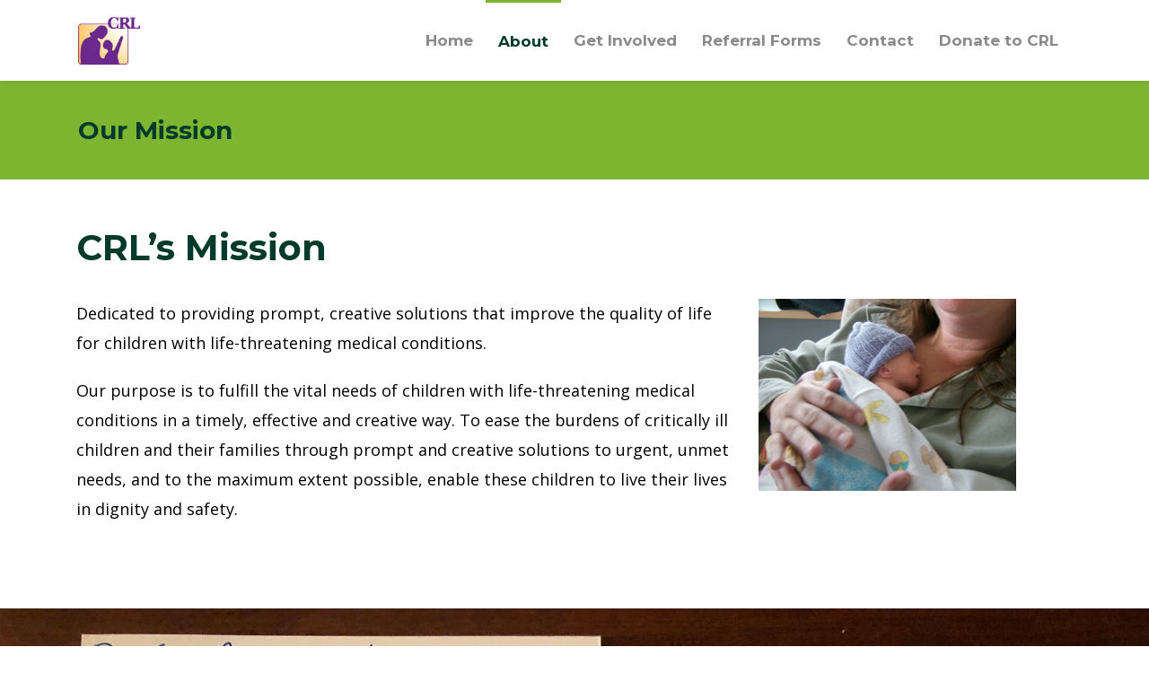

--- FILE ---
content_type: text/html; charset=UTF-8
request_url: https://crlmaine.org/our-mission/
body_size: 5851
content:
<!DOCTYPE html>
<html lang="en-US">
<head>

	<meta charset="UTF-8" />

    <meta name="viewport" content="width=device-width, initial-scale=1, maximum-scale=1">    

    <title>Our Mission &#8211; Caring Resources for Living</title>
                        <script>
                            /* You can add more configuration options to webfontloader by previously defining the WebFontConfig with your options */
                            if ( typeof WebFontConfig === "undefined" ) {
                                WebFontConfig = new Object();
                            }
                            WebFontConfig['google'] = {families: ['Open+Sans:400', 'Montserrat:700&amp;subset=latin']};

                            (function() {
                                var wf = document.createElement( 'script' );
                                wf.src = 'https://ajax.googleapis.com/ajax/libs/webfont/1.5.3/webfont.js';
                                wf.type = 'text/javascript';
                                wf.async = 'true';
                                var s = document.getElementsByTagName( 'script' )[0];
                                s.parentNode.insertBefore( wf, s );
                            })();
                        </script>
                        <link rel='dns-prefetch' href='//fonts.googleapis.com' />
<link rel='dns-prefetch' href='//s.w.org' />
<link rel="alternate" type="application/rss+xml" title="Caring Resources for Living &raquo; Feed" href="https://crlmaine.org/feed/" />
<link rel="alternate" type="application/rss+xml" title="Caring Resources for Living &raquo; Comments Feed" href="https://crlmaine.org/comments/feed/" />
		<script type="text/javascript">
			window._wpemojiSettings = {"baseUrl":"https:\/\/s.w.org\/images\/core\/emoji\/12.0.0-1\/72x72\/","ext":".png","svgUrl":"https:\/\/s.w.org\/images\/core\/emoji\/12.0.0-1\/svg\/","svgExt":".svg","source":{"concatemoji":"https:\/\/crlmaine.org\/wp\/wp-includes\/js\/wp-emoji-release.min.js?ver=5.2.21"}};
			!function(e,a,t){var n,r,o,i=a.createElement("canvas"),p=i.getContext&&i.getContext("2d");function s(e,t){var a=String.fromCharCode;p.clearRect(0,0,i.width,i.height),p.fillText(a.apply(this,e),0,0);e=i.toDataURL();return p.clearRect(0,0,i.width,i.height),p.fillText(a.apply(this,t),0,0),e===i.toDataURL()}function c(e){var t=a.createElement("script");t.src=e,t.defer=t.type="text/javascript",a.getElementsByTagName("head")[0].appendChild(t)}for(o=Array("flag","emoji"),t.supports={everything:!0,everythingExceptFlag:!0},r=0;r<o.length;r++)t.supports[o[r]]=function(e){if(!p||!p.fillText)return!1;switch(p.textBaseline="top",p.font="600 32px Arial",e){case"flag":return s([55356,56826,55356,56819],[55356,56826,8203,55356,56819])?!1:!s([55356,57332,56128,56423,56128,56418,56128,56421,56128,56430,56128,56423,56128,56447],[55356,57332,8203,56128,56423,8203,56128,56418,8203,56128,56421,8203,56128,56430,8203,56128,56423,8203,56128,56447]);case"emoji":return!s([55357,56424,55356,57342,8205,55358,56605,8205,55357,56424,55356,57340],[55357,56424,55356,57342,8203,55358,56605,8203,55357,56424,55356,57340])}return!1}(o[r]),t.supports.everything=t.supports.everything&&t.supports[o[r]],"flag"!==o[r]&&(t.supports.everythingExceptFlag=t.supports.everythingExceptFlag&&t.supports[o[r]]);t.supports.everythingExceptFlag=t.supports.everythingExceptFlag&&!t.supports.flag,t.DOMReady=!1,t.readyCallback=function(){t.DOMReady=!0},t.supports.everything||(n=function(){t.readyCallback()},a.addEventListener?(a.addEventListener("DOMContentLoaded",n,!1),e.addEventListener("load",n,!1)):(e.attachEvent("onload",n),a.attachEvent("onreadystatechange",function(){"complete"===a.readyState&&t.readyCallback()})),(n=t.source||{}).concatemoji?c(n.concatemoji):n.wpemoji&&n.twemoji&&(c(n.twemoji),c(n.wpemoji)))}(window,document,window._wpemojiSettings);
		</script>
		<style type="text/css">
img.wp-smiley,
img.emoji {
	display: inline !important;
	border: none !important;
	box-shadow: none !important;
	height: 1em !important;
	width: 1em !important;
	margin: 0 .07em !important;
	vertical-align: -0.1em !important;
	background: none !important;
	padding: 0 !important;
}
</style>
	<link rel='stylesheet' id='wp-block-library-css'  href='https://crlmaine.org/wp/wp-includes/css/dist/block-library/style.min.css?ver=5.2.21' type='text/css' media='all' />
<link rel='stylesheet' id='bootstrap-css'  href='https://crlmaine.org/wp/wp-content/themes/engage/css/bootstrap.min.css?ver=5.2.21' type='text/css' media='all' />
<link rel='stylesheet' id='animate-css'  href='https://crlmaine.org/wp/wp-content/themes/engage/css/scripts/animate.min.css?ver=5.2.21' type='text/css' media='all' />
<link rel='stylesheet' id='font-awesome-css'  href='https://crlmaine.org/wp/wp-content/plugins/js_composer/assets/lib/bower/font-awesome/css/font-awesome.min.css?ver=5.6' type='text/css' media='all' />
<link rel='stylesheet' id='engage-styles-css'  href='https://crlmaine.org/wp/wp-content/themes/engage/style.css?ver=1.0.63' type='text/css' media='all' />
<link rel='stylesheet' id='engage-child-styles-css'  href='https://crlmaine.org/wp/wp-content/themes/engage-child/style.css?ver=5.2.21' type='text/css' media='all' />
<link rel='stylesheet' id='vntd-google-font-primary-css'  href='//fonts.googleapis.com/css?family=Montserrat%3A400%2C700&#038;ver=5.2.21' type='text/css' media='all' />
<link rel='stylesheet' id='vntd-google-font-body-css'  href='//fonts.googleapis.com/css?family=Open+Sans%3A300%2C400%2C700&#038;ver=5.2.21' type='text/css' media='all' />
<link rel='stylesheet' id='engage-icons-css'  href='https://crlmaine.org/wp/wp-content/themes/engage/css/engage-icons/css/style.css?ver=5.2.21' type='text/css' media='all' />
<link rel='stylesheet' id='engage-ui-css'  href='https://crlmaine.org/wp/wp-content/themes/engage/css/ui.css?ver=1.0.3' type='text/css' media='all' />
<link rel='stylesheet' id='engage-responsive-css'  href='https://crlmaine.org/wp/wp-content/themes/engage/css/responsive.css?ver=1.0.5' type='text/css' media='all' />
<link rel='stylesheet' id='engage-dynamic-css-css'  href='https://crlmaine.org/wp/wp-admin/admin-ajax.php?action=engage_dynamic_css&#038;ver=5.2.21' type='text/css' media='all' />
<link rel='stylesheet' id='magnific-popup-css'  href='https://crlmaine.org/wp/wp-content/themes/engage/css/plugins/magnific-popup.css?ver=5.2.21' type='text/css' media='all' />
<link rel='stylesheet' id='owl-carousel-css'  href='https://crlmaine.org/wp/wp-content/themes/engage/css/plugins/owl.carousel.css?ver=5.2.21' type='text/css' media='all' />
<link rel='stylesheet' id='redux-field-social-profiles-frontend-css-css'  href='https://crlmaine.org/wp/wp-content/themes/engage/framework/theme-panel/extensions/social_profiles/social_profiles/css/field_social_profiles_frontend.css?ver=1768949868' type='text/css' media='all' />
<link rel='stylesheet' id='js_composer_front-css'  href='https://crlmaine.org/wp/wp-content/plugins/js_composer/assets/css/js_composer.min.css?ver=5.6' type='text/css' media='all' />
<script type='text/javascript' src='https://crlmaine.org/wp/wp-includes/js/jquery/jquery.js?ver=1.12.4-wp'></script>
<script type='text/javascript' src='https://crlmaine.org/wp/wp-includes/js/jquery/jquery-migrate.min.js?ver=1.4.1'></script>
<script type='text/javascript' src='https://crlmaine.org/wp/wp-content/themes/engage/js/plugins/appear/jquery.appear.js?ver=1.0.1'></script>
<link rel='https://api.w.org/' href='https://crlmaine.org/wp-json/' />
<link rel="EditURI" type="application/rsd+xml" title="RSD" href="https://crlmaine.org/wp/xmlrpc.php?rsd" />
<link rel="wlwmanifest" type="application/wlwmanifest+xml" href="https://crlmaine.org/wp/wp-includes/wlwmanifest.xml" /> 
<meta name="generator" content="WordPress 5.2.21" />
<link rel="canonical" href="https://crlmaine.org/our-mission/" />
<link rel='shortlink' href='https://crlmaine.org/?p=727' />
<link rel="alternate" type="application/json+oembed" href="https://crlmaine.org/wp-json/oembed/1.0/embed?url=https%3A%2F%2Fcrlmaine.org%2Four-mission%2F" />
<link rel="alternate" type="text/xml+oembed" href="https://crlmaine.org/wp-json/oembed/1.0/embed?url=https%3A%2F%2Fcrlmaine.org%2Four-mission%2F&#038;format=xml" />
<meta name="generator" content="Powered by WPBakery Page Builder - drag and drop page builder for WordPress."/>
<!--[if lte IE 9]><link rel="stylesheet" type="text/css" href="https://crlmaine.org/wp/wp-content/plugins/js_composer/assets/css/vc_lte_ie9.min.css" media="screen"><![endif]-->		<style type="text/css" id="wp-custom-css">
			p.icon-description {

    font-size: 16px;
    color: #000;
    margin: 0;

}

.wufoo input.text#Field47  {visibility:hidden !important; display:none !important;}		</style>
		<style type="text/css" title="dynamic-css" class="options-output">#main-menu > ul > li > a,.main-menu > ul > li > a{letter-spacing:0px;font-size:17px;opacity: 1;visibility: visible;-webkit-transition: opacity 0.24s ease-in-out;-moz-transition: opacity 0.24s ease-in-out;transition: opacity 0.24s ease-in-out;}.wf-loading #main-menu > ul > li > a,.main-menu > ul > li > a,{opacity: 0;}.ie.wf-loading #main-menu > ul > li > a,.main-menu > ul > li > a,{visibility: hidden;}#main-menu > ul > li > a,.main-menu > ul > li > a{padding-right:14px;padding-left:14px;}.header-light #main-menu > ul > li > a,.header-light .main-menu > ul > li > a{color:#595959;}.header-light #main-menu > ul > li > a:hover,.header-light .main-menu > ul > li > a:hover{color:#7db430;}.header-light #main-menu > ul > li.current-page-ancestor > a, .header-light #main-menu > ul > li.current-page-parent > a, .header-light #main-menu > ul > li.current-menu-ancestor > a, .header-light #main-menu > ul > li.current_page_ancestor > a, .header-light #main-menu > ul > li.current_page_item > a, .header-light .main-menu > ul > li.current_page_item > a,.header-light #main-navigation #main-menu>ul>li.current>a, .header-light #main-navigation .main-menu>ul>li.current>a{color:#003a2a;}.header-dark #main-menu > ul > li > a:hover,.header-dark .main-menu > ul > li > a:hover{color:#7db430;}.header-dark #main-menu > ul > li.current-page-ancestor > a, .header-dark #main-menu > ul > li.current-page-parent > a, .header-dark #main-menu > ul > li.current-menu-ancestor > a, .header-dark #main-menu > ul > li.current_page_ancestor > a, .header-dark #main-menu > ul > li.current_page_item > a,#wrapper.header-transparent .header-dark #main-navigation #main-menu>ul>li.current>a,#wrapper.header-transparent .header-dark #sticky-nav #main-menu>ul>li.current>a,.header-dark #main-navigation #main-menu>ul>li.current>a, .header-dark #main-navigation .main-menu>ul>li.current>a{color:#7db430;}.site-header.active-style-border-top .main-menu > ul > li.current-page-ancestor > a, .site-header.active-style-border-top .main-menu > ul > li.current-page-parent > a, .site-header.active-style-border-top .main-menu > ul > li.current-menu-ancestor > a, .site-header.active-style-border-top .main-menu > ul > li.current_page_ancestor > a, .site-header.active-style-border-top .main-menu > ul > li.current_page_item > a{border-top:3px solid #7db430;}#header #main-menu li:not(.mega-menu) > .dropdown-menu a{font-weight:400;font-style:normal;opacity: 1;visibility: visible;-webkit-transition: opacity 0.24s ease-in-out;-moz-transition: opacity 0.24s ease-in-out;transition: opacity 0.24s ease-in-out;}.wf-loading #header #main-menu li:not(.mega-menu) > .dropdown-menu a,{opacity: 0;}.ie.wf-loading #header #main-menu li:not(.mega-menu) > .dropdown-menu a,{visibility: hidden;}.page-title h1{font-weight:700;font-style:normal;font-size:28px;opacity: 1;visibility: visible;-webkit-transition: opacity 0.24s ease-in-out;-moz-transition: opacity 0.24s ease-in-out;transition: opacity 0.24s ease-in-out;}.wf-loading .page-title h1,{opacity: 0;}.ie.wf-loading .page-title h1,{visibility: hidden;}#page-title{background-color:#7db430;}#wrapper .bg-color-accent-2,.btn.btn-hover-accent2:hover, .bg.btn-accent2,.btn-accent2,.header-light .main-nav li.nav-button a:hover span,body #wrapper .button:hover{background-color:#7db430;}.color-accent-2{color:#7db430;}a, p a{color:#7db430;}a:hover, p a:hover{color:#7db430;}.widget > h5{font-weight:700;opacity: 1;visibility: visible;-webkit-transition: opacity 0.24s ease-in-out;-moz-transition: opacity 0.24s ease-in-out;transition: opacity 0.24s ease-in-out;}.wf-loading .widget > h5,{opacity: 0;}.ie.wf-loading .widget > h5,{visibility: hidden;}h1{color:#003a2a;font-size:40px;opacity: 1;visibility: visible;-webkit-transition: opacity 0.24s ease-in-out;-moz-transition: opacity 0.24s ease-in-out;transition: opacity 0.24s ease-in-out;}.wf-loading h1,{opacity: 0;}.ie.wf-loading h1,{visibility: hidden;}h2{color:#003a2a;font-size:34px;opacity: 1;visibility: visible;-webkit-transition: opacity 0.24s ease-in-out;-moz-transition: opacity 0.24s ease-in-out;transition: opacity 0.24s ease-in-out;}.wf-loading h2,{opacity: 0;}.ie.wf-loading h2,{visibility: hidden;}h3{color:#003a2a;opacity: 1;visibility: visible;-webkit-transition: opacity 0.24s ease-in-out;-moz-transition: opacity 0.24s ease-in-out;transition: opacity 0.24s ease-in-out;}.wf-loading h3,{opacity: 0;}.ie.wf-loading h3,{visibility: hidden;}h4{color:#003a2a;opacity: 1;visibility: visible;-webkit-transition: opacity 0.24s ease-in-out;-moz-transition: opacity 0.24s ease-in-out;transition: opacity 0.24s ease-in-out;}.wf-loading h4,{opacity: 0;}.ie.wf-loading h4,{visibility: hidden;}h5{color:#003a2a;opacity: 1;visibility: visible;-webkit-transition: opacity 0.24s ease-in-out;-moz-transition: opacity 0.24s ease-in-out;transition: opacity 0.24s ease-in-out;}.wf-loading h5,{opacity: 0;}.ie.wf-loading h5,{visibility: hidden;}h6{color:#634a4b;opacity: 1;visibility: visible;-webkit-transition: opacity 0.24s ease-in-out;-moz-transition: opacity 0.24s ease-in-out;transition: opacity 0.24s ease-in-out;}.wf-loading h6,{opacity: 0;}.ie.wf-loading h6,{visibility: hidden;}</style><noscript><style type="text/css"> .wpb_animate_when_almost_visible { opacity: 1; }</style></noscript>        

</head>

<body class="page-template-default page page-id-727 wpb-js-composer js-comp-ver-5.6 vc_responsive">
	
		
	<div id="wrapper" class="header-position-top header-style-classic header-style-classic header-opaque site-header-sticky btn-radius-circle skin-light">
	
	

            <header id="header" class="site-header header-light header-scroll-light has-tablet-logo has-mobile-logo m-not-sticky active-style-border-top header-sticky dropdown-white mobile-dropdown-parent header-separator-shadow"
                    data-scroll-height="60"
                    data-scroll-animation="default"
                    data-skin="light"
                    data-scroll-skin="light">

                
                    <div id="main-navigation"
                         class="main-nav" style="background-color:#fff;">

                        <div class="main-nav-wrapper">

                            <div class="container">

                                <div class="nav-left">
                                <div id="logo">

                                    <a href="https://crlmaine.org" class="logo-link"><img src="https://crlmaine.org/wp/wp-content/uploads/2018/12/crl-logo.png" alt="logo" class="logo-dark" style="height:54px;margin-top:-27px"><img src="https://crlmaine.org/wp/wp-content/uploads/2018/12/crl-logo.png" alt="logo" class="logo-white" style="height:54px;margin-top:-27px"><img src="https://crlmaine.org/wp/wp-content/uploads/2018/12/crl-logo.png" alt="logo" class="logo-tablet" style="height:54px;margin-top:-27px"><img src="https://crlmaine.org/wp/wp-content/uploads/2018/12/crl-logo.png" alt="logo" class="logo-mobile" style="height:54px;margin-top:-27px"></a>
                                </div>

                                
                                </div>
                                <div class="nav-right">

                                                                            <nav id="main-menu"
                                             class="main-menu">
                                            <ul id="menu-site-navigation" class="nav"><li id="menu-item-920" class="menu-item menu-item-type-post_type menu-item-object-page menu-item-home"><a href="https://crlmaine.org/"><span>Home</span></a></li>
<li id="menu-item-859" class="menu-item menu-item-type-custom menu-item-object-custom current-menu-ancestor current-menu-parent menu-item-has-children"><a href="#"><span>About</span></a>
<ul class="dropdown-menu">
	<li id="menu-item-923" class="menu-item menu-item-type-post_type menu-item-object-page current-menu-item page_item page-item-727 current_page_item"><a href="https://crlmaine.org/our-mission/"><span>Our Mission</span></a></li>
	<li id="menu-item-922" class="menu-item menu-item-type-post_type menu-item-object-page"><a href="https://crlmaine.org/our-beginnings/"><span>Our Beginnings</span></a></li>
	<li id="menu-item-921" class="menu-item menu-item-type-post_type menu-item-object-page"><a href="https://crlmaine.org/board/"><span>Board of Directors</span></a></li>
</ul>
</li>
<li id="menu-item-924" class="menu-item menu-item-type-post_type menu-item-object-page"><a href="https://crlmaine.org/get-involved/"><span>Get Involved</span></a></li>
<li id="menu-item-925" class="menu-item menu-item-type-post_type menu-item-object-page"><a href="https://crlmaine.org/referral-forms/"><span>Referral Forms</span></a></li>
<li id="menu-item-926" class="menu-item menu-item-type-post_type menu-item-object-page"><a href="https://crlmaine.org/contact/"><span>Contact</span></a></li>
<li id="menu-item-826" class="menu-item menu-item-type-custom menu-item-object-custom"><a href="https://www.paypal.com/cgi-bin/webscr?cmd=_s-xclick&amp;hosted_button_id=FPFSMF8Y5HZKU"><span>Donate to CRL</span></a></li>
</ul>                                        </nav>
                                    
                                    <ul class="nav-tools"><li class="mobile-menu-btn" id="mobile-menu-btn"><div id="mobile-menu-toggle" class="toggle-menu toggle-menu-mobile" data-toggle="mobile-menu" data-effect="hover"><div class="btn-inner"><span></span></div></div></li></ul>
                                </div>

                            </div>

                        </div>

                    </div>

                    
                <nav id="mobile-nav" class="mobile-nav">
                    <div class="container">
                        <ul id="menu-site-navigation-1" class="nav"><li id="menu-item-920" class="menu-item menu-item-type-post_type menu-item-object-page menu-item-home"><a href="https://crlmaine.org/"><span>Home</span></a></li>
<li id="menu-item-859" class="menu-item menu-item-type-custom menu-item-object-custom current-menu-ancestor current-menu-parent menu-item-has-children"><a href="#"><span>About</span></a>
<ul class="dropdown-menu">
	<li id="menu-item-923" class="menu-item menu-item-type-post_type menu-item-object-page current-menu-item page_item page-item-727 current_page_item"><a href="https://crlmaine.org/our-mission/"><span>Our Mission</span></a></li>
	<li id="menu-item-922" class="menu-item menu-item-type-post_type menu-item-object-page"><a href="https://crlmaine.org/our-beginnings/"><span>Our Beginnings</span></a></li>
	<li id="menu-item-921" class="menu-item menu-item-type-post_type menu-item-object-page"><a href="https://crlmaine.org/board/"><span>Board of Directors</span></a></li>
</ul>
</li>
<li id="menu-item-924" class="menu-item menu-item-type-post_type menu-item-object-page"><a href="https://crlmaine.org/get-involved/"><span>Get Involved</span></a></li>
<li id="menu-item-925" class="menu-item menu-item-type-post_type menu-item-object-page"><a href="https://crlmaine.org/referral-forms/"><span>Referral Forms</span></a></li>
<li id="menu-item-926" class="menu-item menu-item-type-post_type menu-item-object-page"><a href="https://crlmaine.org/contact/"><span>Contact</span></a></li>
<li id="menu-item-826" class="menu-item menu-item-type-custom menu-item-object-custom"><a href="https://www.paypal.com/cgi-bin/webscr?cmd=_s-xclick&amp;hosted_button_id=FPFSMF8Y5HZKU"><span>Donate to CRL</span></a></li>
</ul>                    </div>
                </nav>

            </header>

            	
	<div id="main-content" class="main-content header-classic page-with-vc">
	
	
<section id="page-title" class="page-title title-align-left page-title-def-bg"style="background-color:#7db430;">
	<div class="page-title-wrapper">
				<div class="page-title-inner">
			<div class="container">
			
				<div class="page-title-txt">
				    
                    					<h1>Our Mission</h1>
					
						
	            </div>
	            
	            	            
			</div>
		</div>
	</div>

</section>
<section class="section-page page-layout-no-sidebar page-layout-no_sidebar sidebar-width-default page-width-normal">
	
	<div class="container">
	
		<div class="row main-row">
		
			<div id="page-content" class="page-content">
		
			<div data-vc-full-width="true" data-vc-full-width-init="false" class="vc_row wpb_row vc_row-fluid vc_row-stretch"><div class="wpb_column vc_column_container vc_col-sm-12"><div class="vc_column-inner "><div class="wpb_wrapper">
	<div class="wpb_text_column wpb_content_element ">
		<div class="wpb_wrapper">
			<h1>CRL&#8217;s Mission</h1>

		</div>
	</div>
</div></div></div></div><div class="vc_row-full-width vc_clearfix"></div><div data-vc-full-width="true" data-vc-full-width-init="false" class="vc_row wpb_row vc_row-fluid vc_row-stretch"><div class="wpb_column vc_column_container vc_col-sm-8"><div class="vc_column-inner "><div class="wpb_wrapper">
	<div class="wpb_text_column wpb_content_element ">
		<div class="wpb_wrapper">
			<p class="p1">Dedicated to providing prompt, creative solutions that improve the quality of life for children with life-threatening medical conditions.</p>
<p class="p1">Our purpose is to fulfill the vital needs of children with life-threatening medical conditions in a timely, effective and creative way. To ease the burdens of critically ill children and their families through prompt and creative solutions to urgent, unmet needs, and to the maximum extent possible, enable these children to live their lives in dignity and safety.</p>

		</div>
	</div>
<div class="vc_empty_space"   style="height: 32px" ><span class="vc_empty_space_inner"></span></div>
<div class="vc_empty_space"   style="height: 32px" ><span class="vc_empty_space_inner"></span></div>
</div></div></div><div class="wpb_column vc_column_container vc_col-sm-4"><div class="vc_column-inner "><div class="wpb_wrapper">
	<div  class="wpb_single_image wpb_content_element vc_align_left">
		
		<figure class="wpb_wrapper vc_figure">
			<div class="vc_single_image-wrapper   vc_box_border_grey"><img width="287" height="214" src="https://crlmaine.org/wp/wp-content/uploads/2018/10/stacks_image_3.png" class="vc_single_image-img attachment-full" alt="" /></div>
		</figure>
	</div>
</div></div></div></div><div class="vc_row-full-width vc_clearfix"></div><div data-vc-full-width="true" data-vc-full-width-init="false" data-vc-stretch-content="true" class="vc_row wpb_row vc_row-fluid vc_row-stretch vc_row-no-padding"><div class="wpb_column vc_column_container vc_col-sm-12"><div class="vc_column-inner "><div class="wpb_wrapper">
	<div  class="wpb_single_image wpb_content_element vc_align_left">
		
		<figure class="wpb_wrapper vc_figure">
			<div class="vc_single_image-wrapper   vc_box_border_grey"><img width="2016" height="1512" src="https://crlmaine.org/wp/wp-content/uploads/2018/12/IMG_0969.jpg" class="vc_single_image-img attachment-full" alt="" srcset="https://crlmaine.org/wp/wp-content/uploads/2018/12/IMG_0969.jpg 2016w, https://crlmaine.org/wp/wp-content/uploads/2018/12/IMG_0969-300x225.jpg 300w, https://crlmaine.org/wp/wp-content/uploads/2018/12/IMG_0969-768x576.jpg 768w, https://crlmaine.org/wp/wp-content/uploads/2018/12/IMG_0969-1024x768.jpg 1024w, https://crlmaine.org/wp/wp-content/uploads/2018/12/IMG_0969-600x450.jpg 600w" sizes="(max-width: 2016px) 100vw, 2016px" /></div>
		</figure>
	</div>
</div></div></div></div><div class="vc_row-full-width vc_clearfix"></div><div data-vc-full-width="true" data-vc-full-width-init="false" class="vc_row wpb_row vc_row-fluid vc_row-stretch"><div class="wpb_column vc_column_container vc_col-sm-3"><div class="vc_column-inner "><div class="wpb_wrapper">
	<div  class="wpb_single_image wpb_content_element vc_align_left">
		
		<figure class="wpb_wrapper vc_figure">
			<div class="vc_single_image-wrapper   vc_box_border_grey"><img width="288" height="371" src="https://crlmaine.org/wp/wp-content/uploads/2018/10/stacks_image_247-1.jpg" class="vc_single_image-img attachment-full" alt="" srcset="https://crlmaine.org/wp/wp-content/uploads/2018/10/stacks_image_247-1.jpg 288w, https://crlmaine.org/wp/wp-content/uploads/2018/10/stacks_image_247-1-233x300.jpg 233w" sizes="(max-width: 288px) 100vw, 288px" /></div>
		</figure>
	</div>

	<div  class="wpb_single_image wpb_content_element vc_align_left">
		
		<figure class="wpb_wrapper vc_figure">
			<div class="vc_single_image-wrapper   vc_box_border_grey"><img width="288" height="231" src="https://crlmaine.org/wp/wp-content/uploads/2018/10/stacks_image_240.jpg" class="vc_single_image-img attachment-full" alt="" /></div>
		</figure>
	</div>
</div></div></div><div class="wpb_column vc_column_container vc_col-sm-9"><div class="vc_column-inner "><div class="wpb_wrapper">
	<div class="wpb_text_column wpb_content_element ">
		<div class="wpb_wrapper">
			<h3>Meeting Children&#8217;s Urgent Needs at a Critical Time</h3>
<p class="p1">CRL provides services or equipment to improve the quality of life for critically ill children.</p>
<p class="p1">Some examples of items provided by CRL:</p>

		</div>
	</div>
<div class="vntd-icon-list icon-list-simple icon-list-circle icon-list-color-accent"><ul class="icon-list"><li><i class="fa fa-star-o bg-color-accent"></i>Special Tomato EIO Push Chair for child with Rett&#039;s Syndrome.</li><li><i class="fa fa-star-o bg-color-accent"></i>Adult size walker with seat and hand brakes for 15 yr. old with brain tumor.</li><li><i class="fa fa-star-o bg-color-accent"></i>Storage cabinet with bins</li><li><i class="fa fa-star-o bg-color-accent"></i>Infant Dr. Brown bottles; special formula while waiting for WIC assistance</li><li><i class="fa fa-star-o bg-color-accent"></i>Child locator device for 4 yr. old with life-threatening hallucinogenic seizures</li><li><i class="fa fa-star-o bg-color-accent"></i>Recliner for 15 yr. old with Batten&#039;s Syndrome.</li><li><i class="fa fa-star-o bg-color-accent"></i>Bathing chair</li><li><i class="fa fa-star-o bg-color-accent"></i>Special needs stroller</li></ul></div></div></div></div></div><div class="vc_row-full-width vc_clearfix"></div>
			
			</div>
			
					
		</div>
	
	</div>

</section>


	</div>

    
	<!-- BEGIN FOOTER -->
	<footer id="footer" class="footer">

		
		<div id="footer-main" class="footer-main  lists-with-separators lists-arrow footer-dark">

			<div class="container">

				<div class="row">

				
					<div class="col-lg-4 col-md-6">
						<div class="widget footer-widget footer-widget-col-1 widget_text"><h4 class="widget-title">About us</h4>			<div class="textwidget"><p>Caring Resources for Living is a non-profit 501(c)3 volunteer based organization that is a<br />
resource to Maine Children and the Maine Health Care Community</p>
</div>
		</div>					</div>

				
					<div class="col-lg-4 col-md-6">
						<div class="widget footer-widget footer-widget-col-2 widget_text"><h4 class="widget-title">Donate to CRL</h4>			<div class="textwidget"><p><a href="https://www.paypal.com/cgi-bin/webscr?cmd=_s-xclick&amp;hosted_button_id=FPFSMF8Y5HZKU" target="_blank" rel="external noopener noreferrer">Donate via Paypal</a>: The goal of this organization is to operate with low overhead. Financial donations directly provide for urgent needs of critically ill children.</p>
</div>
		</div>					</div>

				
					<div class="col-lg-4 col-md-6">
						<div class="widget footer-widget footer-widget-col-3 pr_widget_contact_details"><h4 class="widget-title">Contact Details</h4>        
        <div class="widget-contact-details ">
        	<div class="widget-contact-details-item"><i class="fa fa-map-marker"></i><span>1018 North Road, North Yarmouth, Maine 04097</span></div><div class="widget-contact-details-item"><i class="fa fa-envelope"></i><span><a href="mailto:crlmaine@aol.com" class="accent-hover">crlmaine@aol.com</a></span></div><div class="widget-contact-details-item"><i class="fa fa-globe"></i><span><a href="https://crlmaine.org" class="accent-hover">https://crlmaine.org</a></span></div>		
        </div>       
                        
        </div>					</div>

				
				</div>

			</div>

		</div>

		
	</footer>
	<!-- END FOOTER -->

    
</div>
<!-- End #wrapper -->

<!-- Back To Top Button -->


<!-- End Back To Top Button -->



<script type='text/javascript'>
/* <![CDATA[ */
var ajax_var = {"url":"https:\/\/crlmaine.org\/wp\/wp-admin\/admin-ajax.php","nonce":"01d843a421"};
/* ]]> */
</script>
<script type='text/javascript' src='https://crlmaine.org/wp/wp-content/themes/engage/js/plugins/post-like/post-like.min.js?ver=1.0'></script>
<script type='text/javascript' src='https://crlmaine.org/wp/wp-includes/js/comment-reply.min.js?ver=5.2.21'></script>
<script type='text/javascript' src='https://crlmaine.org/wp/wp-content/themes/engage/js/engage.main.js?ver=1.0.8'></script>
<script type='text/javascript' src='https://crlmaine.org/wp/wp-content/themes/engage/js/plugins/superfish/superfish.min.js?ver=5.2.21'></script>
<script type='text/javascript' src='https://crlmaine.org/wp/wp-content/themes/engage/js/engage.navigation.js?ver=1.0.14'></script>
<script type='text/javascript' src='https://crlmaine.org/wp/wp-includes/js/wp-embed.min.js?ver=5.2.21'></script>
<script type='text/javascript' src='https://crlmaine.org/wp/wp-content/plugins/js_composer/assets/js/dist/js_composer_front.min.js?ver=5.6'></script>

</body>
</html>


--- FILE ---
content_type: text/css
request_url: https://crlmaine.org/wp/wp-content/themes/engage/style.css?ver=1.0.63
body_size: 70961
content:
/*
Theme Name: Engage
Theme URI: https://themeforest.net/item/engage-creative-multipurpose-wp-theme/19199913
Description: WordPress reimagined for creating websites.
Author: Veented
Author URI: http://themeforest.net/user/Veented
Version: 2.9.10
Tags: one-column, two-columns, right-sidebar, custom-background, custom-colors, custom-header, custom-menu, editor-style, featured-images, flexible-header, microformats, post-formats, sticky-post, threaded-comments, translation-ready
Text Domain: engage
Domain Path: /lang
License: GNU General Public License
License URI: http://www.gnu.org/licenses/gpl-3.0.html
*/


/**
 * 1.0 - Normalize
 *
 * Normalizing styles have been helped along thanks to the fine work of
 * Nicolas Gallagher and Jonathan Neal http://necolas.github.com/normalize.css/
 */

html {
	font-family: sans-serif;
	-webkit-text-size-adjust: 100%;
	-ms-text-size-adjust: 100%;
}

body {
	margin: 0;
}

article,
aside,
details,
figcaption,
figure,
footer,
header,
main,
menu,
nav,
section,
summary {
	display: block;
}

audio,
canvas,
progress,
video {
	display: inline-block;
	vertical-align: baseline;
}

audio:not([controls]) {
	display: none;
	height: 0;
}

[hidden],
template {
	display: none;
}

a {
	background-color: transparent;
}

abbr[title] {
	border-bottom: 1px dotted;
	text-decoration: none;
}

b,
strong {
	font-weight: 700;
	color: #555;
}

small {
	font-size: 80%;
}

sub,
sup {
	font-size: 75%;
	line-height: 0;
	position: relative;
	vertical-align: baseline;
}

sup {
	top: -0.5em;
}

sub {
	bottom: -0.25em;
}

img {
	border: 0;
}

svg:not(:root) {
	overflow: hidden;
}

figure {
	margin: 0;
}

hr {
	-webkit-box-sizing: content-box;
	-moz-box-sizing: content-box;
	box-sizing: content-box;
}

code,
kbd,
pre,
samp {
	font-size: 1em;
}

button,
input,
optgroup,
select,
textarea {
	color: inherit;
	font: inherit;
	margin: 0;
}

select {
	text-transform: none;
}

button {
	overflow: visible;
}

button,
input,
select,
textarea {
	max-width: 100%;
}

button,
html input[type="button"],
input[type="reset"],
input[type="submit"] {
	-webkit-appearance: button;
	cursor: pointer;
}

button[disabled],
html input[disabled] {
	cursor: default;
	opacity: .5;
}

button::-moz-focus-inner,
input::-moz-focus-inner {
	border: 0;
	padding: 0;
}

input[type="checkbox"],
input[type="radio"] {
	-webkit-box-sizing: border-box;
	-moz-box-sizing: border-box;
	box-sizing: border-box;
	margin-right: 0.4375em;
	padding: 0;
}

input#engage-gdpr-consent {
	width: 22px;
	float: left;
	margin-top: 8px;
}

.form-input-holder input[type="checkbox"] + label {
	padding-left: 32px;
	clear: none;
	display: block;
}

input[type="number"]::-webkit-inner-spin-button,
input[type="number"]::-webkit-outer-spin-button {
	height: auto;
}

input[type="search"] {
	-webkit-appearance: textfield;
}

input[type="search"]::-webkit-search-cancel-button,
input[type="search"]::-webkit-search-decoration {
	-webkit-appearance: none;
}

fieldset {
	border: 1px solid #d1d1d1;
	margin: 0 0 1.75em;
	min-width: inherit;
	padding: 0.875em;
}

fieldset > :last-child {
	margin-bottom: 0;
}

legend {
	border: 0;
	padding: 0;
}

textarea {
	overflow: auto;
	vertical-align: top;
}

optgroup {
	font-weight: bold;
}

.alignleft {
	float: left;
	text-align: left;
	padding-right: 30px;
	padding-bottom: 20px;
	padding-top: 28px;
}

.alignright {
	text-align: right;
	float: right;
	padding-left: 30px;
	padding-bottom: 20px;
	padding-top: 28px;
}

.aligncenter {
	text-align: center;
	margin: 0 auto;
}

.bypostauthor {
	font-weight: 600;
}

.gallery-caption {
	font-style: italic;
	opacity: .8;
}

.wp-caption {
	font-style: italic;
}

	.wp-caption-text {
		font-style: italic;
	    opacity: 0.7;
	    padding-top: 8px;
	    text-align: center;
	    font-size: 13px;
	    -webkit-font-smoothing: subpixel-antialiased;
	}

/* Dropcap */

.dropcap {
    float: left;
    font-size: 3.3em;
    color: #333;
    margin-left: -4px;
    line-height: 1em;
    margin-right: 12px;
    margin-top: 3px;
}

.dropcap-big {
    font-size: 5.64em;
    margin-left: -6px;
    margin-right: 12px;
    margin-top: -3px;
}

.dropcap-circle {
    border-radius: 100%;
    background: #333;
    display: inline-block;
    width: 1.47em;
    height: 1.47em;
    color: #fff !important;
    text-align: center;
    margin-left: 0;
    font-size: 2.3em;
    line-height: 1.47em;
}

.dropcap-circle.dropcap-big {
    height: 1.55em;
    width: 1.55em;
    line-height: 1.55em;
    font-size: 3.2em;
}

/* Lists */

.wpb_wrapper > ul > li,
.wpb_wrapper > ol > li {
    margin-bottom: 5px;
}

.vntd-icon-list.icon-list-simple.icon-list-circle li {
	padding-left: 35px;
	border: none !important;
}

.vntd-icon-list.icon-list-simple.icon-list-circle li i {
    color: #fff !important;
    width: 26px;
    height: 26px;
    line-height: 26px;
    font-size: 14px;
    margin-top: -3px;
}

/* Highlights */

.vntd-highlight {
    color: #fff;
    padding: 4px 7px;
    border-radius: 2px;
}

/**
 * 2.0 - General
 *
 * General theme styles.
 */

/*!
MAIN STYLE
*/
html, body {
	background: #fff;
	font-size: 15px;
	line-height: 1.86em;
	-webkit-font-smoothing: antialiased;
	font-family: 'Open Sans',arial;
	font-weight: 400;
	color: #686868;
	box-shadow: none;
}

.font-secondary {
	font-family: 'Open Sans', arial;
}

/*body::after {
	position: fixed;
	content: '';
	top: 0;
	left: 0;
	bottom: 0;
	width: 100%;
	height: 100%;
	visibility: v;
	opacity: 0;
	-webkit-transition: opacity .3s 0s, visibility 0s .3s;
	-moz-transition: opacity .3s 0s, visibility 0s .3s;
	transition: opacity .3s 0s, visibility 0s .3s;
	background: rgba(71, 55, 78, 0.8);
}*/

a {
	color: #333;
	-moz-transition: color .2s, background-color .3s;
	-webkit-transition: color .2s, background-color .3s;
	transition: color .2s, background-color .3s;
}

	a,
	a:hover,
	a:focus {
		text-decoration: none;
	}

	i {
		-webkit-font-smoothing: antialiased;
	}

a:hover {
	color: #E2785D;
}

	p a:hover {
		color: #333;
	}

.bg-primary {
	background: #E2785D !important;
}

img {
	max-width: 100%;
	height: auto;
	transition: opacity .2s;
}

	.woocommerce-product-gallery img {
		transition: initial;
	}

	/* Image Element in Visual Composer */

	.vc_col-sm-6 .wpb_wrapper:last-child .wpb_single_image img {
		margin-bottom: 0;
	}

p {
	line-height: 1.86em;
	margin-bottom: 20px;
}

/* Font Sizes */

.font-size-small,
.font-size-small p {
	font-size: 13px;
}

.font-size-medium,
.font-size-medium p {
	font-size: 1.04em;
	color: #606060;
}

.font-size-large,
.font-size-large p {
	font-size: 1.1em;
	color: #606060;
}

.font-size-larger,
.font-size-larger p {
	font-size: 1.15em;
}

.font-size-xlarge,
.font-size-xlarge p {
	font-size: 1.2em;
}

.font-size-xlarger,
.font-size-xlarger p {
	font-size: 1.25em;
}

.section-page .wpb_content_element {
	margin-bottom: 30px;
}

/* Fixed font sizes */

.font-size-13px p,
.font-size-13px {
	font-size: 13px;
}

.font-size-16px p,
.font-size-16px {
	font-size: 16px;
}

.font-size-17px p,
.font-size-17px {
	font-size: 17px;
}

.font-size-18px p,
.font-size-18px {
	font-size: 18px;
}

.fs13px { font-size: 13px !important; }
.fs14px { font-size: 14px !important; }
.fs16px { font-size: 16px !important; line-height: 2em; }
.fs18px { font-size: 18px !important; }
.fs20px { font-size: 20px !important; }
.fs22px { font-size: 22px !important; }
.fs24px { font-size: 24px !important; }
.fs30px { font-size: 30px !important; }
.fs34px { font-size: 34px !important; }
.fs38px { font-size: 38px !important; }
.fs40px { font-size: 40px !important; }
.fs42px { font-size: 42px !important; }
.fs44px { font-size: 44px !important; }
.fs46px { font-size: 46px !important; }
.fs50px { font-size: 50px !important; }
.fs52px { font-size: 52px !important; }
.fs56px { font-size: 56px !important; }
.fs60px { font-size: 60px !important; }
.fs62px { font-size: 62px !important; }
.fs64px { font-size: 64px !important; }
.fs66px { font-size: 66px !important; }
.fs68px { font-size: 68px !important; }
.fs72px { font-size: 72px !important; }
.fs76px { font-size: 76px !important; }
.fs78px { font-size: 78px !important; }
.fs82px { font-size: 82px !important; }
.fs86px { font-size: 86px !important; }
.fs90px { font-size: 90px !important; }
.fs100px { font-size: 100px !important; }
.fw-bold { font-weight: bold; }
.fw-normal { font-weight: normal; }

i {
	font-style: normal;
}

.text-light .title {
	color: #fff;
}

.section-dark p, .text-light p {
	color: rgba(255,255,255,0.6);
}

:focus, a:focus {
	border-color: transparent;
	outline: 0;
	-webkit-box-shadow: none;
	-moz-box-shadow: none;
	box-shadow: none;
}

.vntd-animated,
.animatedSlider {
	visibility: hidden;
	opacity: 0;
}

.animated.visible {
	visibility: visible;
	opacity: 1;
}

pre {
	padding: 0;
	background: none;
	border: none;
	border-radius: 0;
	white-space: pre-wrap;       /* Since CSS 2.1 */
    white-space: -moz-pre-wrap;  /* Mozilla, since 1999 */
    white-space: -pre-wrap;      /* Opera 4-6 */
    white-space: -o-pre-wrap;    /* Opera 7 */
    word-wrap: break-word;       /* Internet Explorer 5.5+ */
}

ol,
ul,
ol ol,
ul ul {
	padding-left: 20px;
}

.comment-text ul,
.comment-text ol,
.post ul,
.post ol,
.page-content > ol,
.page-content > ul {
	margin-bottom: 20px;
}

.comment-text ul ul,
.comment-text ol ol,
ol ol,
ul ul,
ol ul,
ul ol {
	margin-bottom: 0 !important;
}

figure {
	position: relative;
}

h1,h2,h3,h4,h5,h6 {
	font-weight: 400;
	-webkit-font-smoothing: antialiased;
	margin-bottom: 25px;
	line-height: 1.2em;
}

h5,h6 {
	font-weight: 500;
}

section {
	position: relative;
}

h1, h2, h3, h4, h5, h6, .h1, .h2, .h3, .h4, .h5, .h6 {
	color: #303030;
	line-height: 1.38em;
}

h4, h5 {
	margin-bottom: 18px
}

h6 {
	margin-bottom: 10px;
}

.bg-primary h1, .bg-primary h2, .bg-primary h3, .bg-primary h4, .bg-primary h5, .bg-primary h6, .bg-primary .h1, .bg-primary .h2, .bg-primary .h3, .bg-primary .h4, .bg-primary .h5, .bg-primary .h6 {
	color: #fff;
}

.theme-amber .bg-primary h1, .theme-amber .bg-primary h2, .theme-amber .bg-primary h3, .theme-amber .bg-primary h4, .theme-amber .bg-primary h5, .theme-amber .bg-primary h6, .theme-amber .bg-primary .h1, .theme-amber .bg-primary .h2, .theme-amber .bg-primary .h3, .theme-amber .bg-primary .h4, .theme-amber .bg-primary .h5, .theme-amber .bg-primary .h6 {
	color: #121212;
}

h1 {
	font-size: 38px;
}

h2 {
	font-size: 32px;
}

h3 {
	font-size: 28px;
}

h4 {
	font-size: 22px;
}

h5 {
	font-size: 18px;
}

h6 {
	font-size: 16px;
}

/* Blockquotes */

blockquote {
	margin-top: 30px;
	margin-bottom: 25px;
	margin-left: 25px;
	padding: 15px 5% 14px 25px;
	border-left: 3px solid #e4e4e4;
	position: relative;
}

	blockquote.vntd-custom-blockquote {
		margin-bottom: 40px;
		font-size: 140%;
		border-left: 0px;
		padding: 10px 0;
		margin: 0px 0px 40px 0px;
	}

	blockquote::before {
		content: none;
	}

	blockquote p {
		font-size: 1.1em;

	}

		blockquote p:last-child {
			margin: 0;
		}

		blockquote p > cite {
			margin-left: 0;
			left: 0;
			padding-top: 10px;
		}

		blockquote p > cite:before {
			content: "-";
			padding-right: 8px;
		}

	blockquote p cite {
		display: block;
		font-size: 14px;
	}

	.blockquote-content {
		padding-left: 25px;
		padding-top: 7px;
		padding-bottom: 7px;
		border-left: 4px solid #e4e4e4;
		font-size: 18px;
		margin-bottom: 15px;
	}

	.blockquote-author {
		padding-left: 28px;
		font-size: 14px;
		color: #aaa;
	}

	.blockquote-author:empty {
		display: none;
	}

blockquote.blockquote-style2,
blockquote.blockquote-style3 {
	background: rgba(0,0,0,0.03);
	border-radius: 6px;
	border-left: 4px solid #e4e4e4;
	padding: 30px 30px 30px 120px;
}

	blockquote.blockquote-style2:after,
	blockquote.blockquote-style3:after {
		font-family: FontAwesome;
		-webkit-font-smoothing: antialiased;
		content: "\f10d";
		top: 18px;
		font-size: 70px;
		color: rgba(0,0,0,0.12);
		position: absolute;
	}

	blockquote.blockquote-style2:after {
		left: 30px;
	}

	blockquote.blockquote-style2 .blockquote-content,
	blockquote.blockquote-style3 .blockquote-content {
		border: none;
		font-size: 20px;
		padding: 0;
	}

	blockquote.blockquote-style2 .blockquote-author,
	blockquote.blockquote-style3 .blockquote-author {
		padding: 0;
		color: #c7b299;
		font-weight: bold;
	}

	blockquote.blockquote-style2 .blockquote-author {
		text-transform: uppercase;
	}

blockquote.blockquote-style3 {
	background: #363636;
	padding: 30px 120px 30px 30px;
}

	blockquote.blockquote-style3:after {
		right: 30px;
		left: auto;
		content: "\f10e";
		color: rgba(255,255,255,0.2);
	}

#wrapper {
	position: relative;
	-webkit-animation-fill-mode: both;
	animation-fill-mode: both;
	animation-fill-mode: both;
}

.fullwidth {
	width: 100%;
}

#screenshot {
	position: fixed;
	border: 3px solid #fff;
	color: #fff;
	background: #333;
	display: none;
	z-index: 300;
}

#screenshot .screenshot-title {
	display: block;
	text-align: center;
	padding: 4px 0;
	text-transform: uppercase;
	letter-spacing: 2px;
	font-weight: 600;
	font-size: 0.8rem;
}

#screenshot img {
	max-width: 220px;
}

.screenshot, .menu-title {
	-webkit-transition: all .3s;
	-moz-transition: all .3s;
	-o-transition: all .3s;
	transition: all .3s;
}

.screenshot.menu-hidden, .menu-title.menu-hidden {
	opacity: 0;
}

code {
	color: #444;
	background-color: rgba(0,0,0,0.1);
}

.hljs {
	background-color: rgba(0,0,0,0.8);
	border-radius: 2px;
}

.dis-inline .hljs {
	display: inline-block;
}

hr {
	margin: 2rem 0;
}

.bg-cover {
	-moz-background-size: cover;
	-o-background-size: cover;
}

.container-fullwidth {
	position: relative;
	width: 100%;
	padding: 0 60px;
}

.container-large {
	padding-left: 8rem;
	padding-right: 8rem;
}

.boxed .container-large {
	margin-left: 2.5rem;
	margin-right: 2.5rem;
}

.container-large::before, .container-large::after {
	display: table;
	content: " ";
}

/* Narrow Container */

.container-narrow {
	width: 820px;
	margin: 0 auto;
	margin-bottom: 18px;
	max-width: 100%;
	padding: 0 10px;
}

	.page-layout-no_sidebar .container-narrow #page-content {
		width: 100%;
		left: 0;
	}

.icon-img {
	margin: auto;
	max-width: 100%;
	height: auto;
}

.img-cover {
	background-position: center center;
}

@media (max-width: 1600px) {
	.container-large {
		padding-right: 3rem;
		padding-left: 3rem;
	}
}

@media (max-width: 1200px) {
	.container-large {
		padding-right: 20px;
		padding-left: 20px;
	}
}

@media (max-width: 992px) {
	h1 {
		font-size: 2.3rem;
	}

	h2 {
		font-size: 1.5rem;
	}

	h3 {
		font-size: 1.2rem;
	}

	h1.big-title {
		font-size: 3.5rem;
	}

	.sticky[class*="col-lg-"] {
		margin-top: 0 !important;
	}

	.same-height.col-lg-3 {
		height: auto !important;
	}
}

@media (max-width: 768px) {
	.container-fullwidth {
		padding: 0 1rem;
	}

	.container-large {
		padding-left: 1rem;
		padding-right: 1rem;
	}

	.big-title {
		font-size: 2.5rem;
	}
}

/* BORDERED PAGE STYLE */
@media (min-width: 1024px) {
	html.page-bordered .main-nav {
		top: 20px;
		left: 20px;
		right: 20px;
		width: auto;
	}

	html.page-bordered {
		margin: 20px !important;
		background: #fff;
		height: 100%;
	}

	html.page-bordered .container-fluid {
		padding-right: 0;
		padding-left: 0;
	}

	html.page-bordered #topbar .container-fluid {
		padding-right: 30px;
		padding-left: 30px;
	}

	html.page-bordered #wrapper:not(.left-nav):not(.right-nav) #header {
		top: 20px;
		position: fixed;
		width: auto;
		right: 20px;
		left: 20px;
	}

	html.page-bordered::before, html.page-bordered::after {
		content: "";
		height: 20px;
		left: 0;
		right: 0;
		position: fixed;
		z-index: 2000;
		background: #fff;
		width: 100%;
	}

	html.page-bordered::before {
		top: 0;
	}

	html.page-bordered::after {
		bottom: 0;
	}

	html.page-bordered .footer-reveal #footer {
		left: 20px;
		right: 20px;
		bottom: 20px;
	}

	html.page-bordered .footer-reveal #main-content {
		-moz-box-shadow: none;
		-webkit-box-shadow: none;
		box-shadow: none;
	}

	html.page-bordered section > .container-fluid {
		background-repeat: no-repeat;
		background-position: center center;
		padding-right: 0;
		padding-left: 0;
		margin-left: -20px;
		margin-right: -20px;
	}

	html.page-bordered .main-nav:not(.nav-bottom) .main-nav-wrapper .container-fluid {
		padding-left: 15px;
		padding-right: 15px;
		-webkit-transition: all .4s ease-in-out;
		-moz-transition: all .4s ease-in-out;
		transition: all .4s ease-in-out;
	}

	html.page-bordered .topnav-top .main-nav:not(.nav-bottom) .main-nav-wrapper .container-fluid {
		padding-left: 30px;
		padding-right: 30px;
	}

	html.page-bordered .extended-product.extended-third .extended-product-desc .extended-product-desc-wrapper, html.page-bordered .extended-product.extended-third .extended-product-img-wrapper {
		margin: 20px 10px 0 10px;
	}

	html.page-bordered .extended-product.extended-third >div:first-child .extended-product-desc-wrapper,  html.page-bordered .extended-product.extended-third >div:first-child .extended-product-img-wrapper {
		margin-right: 10px;
	}

	html.page-bordered .extended-product.extended-third >div:last-child .extended-product-desc-wrapper, html.page-bordered .extended-product.extended-third >div:last-child .extended-product-img-wrapper {
		margin-left: 10px;
	}

	html.page-bordered #wrapper:not(.footer-reveal):not(.one-page) #footer #footer-bottom {
		margin-bottom: 20px;
	}
}

/* SCROLTOP */
a.scrollup {
	background: rgba(0,0,0,0.6);
	border: 2px solid rgba(255,255,255,0.8);
	height: 40px;
	width: 40px;
	color: #fff;
	font-size: 22px;
	line-height: 40px;
	text-align: center;
	text-decoration: none;
	position: fixed;
	bottom: 10px;
	right: 10px;
	z-index: 9999;
	opacity: .5;
	-moz-border-radius: 50%!important;
	-webkit-border-radius: 50%!important;
	border-radius: 50%!important;
	font-weight: 300;
}

a.scrollup i {
	display: inline-block;
	color: #fff !important;
	position: absolute;
	top: 5px;
	left: 11px;
}

a.scrollup:hover {
	opacity: 1;
	color: #fff;
	-webkit-transition: all .2s ease-in;
	-moz-transition: all .2s ease-in;
	-o-transition: all .2s ease-in;
	transition: all .2s ease-in;
}

html.page-bordered a.scrollup {
	right: 28px;
	bottom: 28px;
}

/* BOXED LAYOUT */
#wrapper.boxed {
	background-color: rgb(38,38,38);
	background-repeat: no-repeat;
	background-position: center center;
	background-attachment: fixed;
	-webkit-background-size: cover;
	-moz-background-size: cover;
	-o-background-size: cover;
	background-size: cover;
}

#wrapper.boxed {
	margin: auto;
	overflow: hidden;
}

#wrapper.boxed .main-nav .main-nav-wrapper {
	left: 0;
	right: 0;
}

#wrapper.boxed.aside-menu-open:not(.aside-hover) .main-nav .main-nav-wrapper {
	right: -340px;
}

#wrapper.boxed.aside-right .main-nav .main-nav-wrapper {
	left: 0;
	margin: auto;
}

#wrapper.boxed.aside-right.aside-menu-open:not(.aside-hover) .main-nav .main-nav-wrapper {
	left: -340px;
}

.bg-pattern, #wrapper.boxed.bg-pattern {
	background-color: rgba(38,38,38,1);
	background-repeat: repeat;
	-webkit-background-size: auto !important;
	-moz-background-size: auto !important;
	-o-background-size: auto !important;
}

#wrapper.boxed .container-large {
	padding-left: 2rem;
	padding-right: 2rem;
}

@media (min-width: 1240px) {
	#wrapper.boxed {
		max-width: 1240px;
	}

	#wrapper.boxed .main-nav .main-nav-wrapper {
		width: 1240px;
	}

	#wrapper.boxed.aside-right .main-nav .main-nav-wrapper {
		width: 1240px;
	}

	#wrapper.boxed #header {
		max-width: 1240px;
	}

}

#wrapper.boxed .vc_row[data-vc-full-width],
#wrapper.header-layout-aside .vc_row[data-vc-full-width] {
	max-width: 100%;
	margin: 0 auto;
	left: 0 !important;
}

@media (max-width: 768px) {
	#wrapper.boxed .container-large {
		padding-left: 1rem;
		padding-right: 1rem;
	}
}

/* OVERLAY ON IMAGES / SECTIONS */
.section {
	position: relative;
	padding: 5rem 0;
}

.section .title {
	padding-top: 0;
}

.section-overlay {
	position: absolute;
	width: 100%;
	height: 100%;
	top: 0;
	left: 0;
	bottom: 0;
	background: #000;
	opacity: 0.8;
}

.section-overlay.bg-primary, .section-overlay.overlay-primary, .section-overlay.overlay-orange {
	background: #e2785d;
}

.section-overlay.overlay-blue {
	background: #1b5765;
}

.section-overlay.overlay-white {
	background: #fff;
}

.section-overlay.overlay-purple {
	background: #7986cb;
}

.section-overlay.overlay-red {
	background: #e06363;
}

.section-overlay.overlay-3 {
	opacity: 0.3;
}

.section-overlay.overlay-9 {
	opacity: 0.9;
}

.overlay-hover {
	z-index: 2;
}

.height-full .section-overlay, #page-title .section-overlay {
	z-index: 0;
}

@media (max-width: 768px) {
	.section {
		padding: 4rem 1rem;
	}
}

/* SCROLL DOWN BUTTONS */
.scroll-down {
	cursor: pointer;
	width: 28px;
	position: absolute;
	bottom: 60px;
	display: block;
	height: 50px;
	webkit-border-radius: 13px;
	-moz-border-radius: 14px;
	border-radius: 14px;
	border: 2px solid rgba(255,255,255,0.5);
	left: 50%;
	margin-left: -12px;
	z-index: 200;
}

.scroll-down span {
	display: block;
	margin: 6px auto;
	width: 2px;
	height: 6px;
	border-radius: 4px;
	background: #fff;
	border: 2px solid transparent;
	-webkit-animation-duration: 1.6s;
	animation-duration: 1.6s;
	-webkit-animation-fill-mode: both;
	animation-fill-mode: both;
	-webkit-animation-iteration-count: infinite;
	animation-iteration-count: infinite;
	-webkit-animation-name: scroll;
	animation-name: scroll;
}

@-webkit-keyframes scroll {
	0% {
		opacity: 1;
		-webkit-transform: translateY(0);
		transform: translateY(0);
	}

	100% {
		opacity: 0;
		-webkit-transform: translateY(25px);
		transform: translateY(25px);
	}
}

@keyframes scroll {
	0% {
		opacity: 1;
		-webkit-transform: translateY(0);
		-ms-transform: translateY(0);
		transform: translateY(0);
	}

	100% {
		opacity: 0;
		-webkit-transform: translateY(25px);
		-ms-transform: translateY(25px);
		transform: translateY(25px);
	}
}

@media (max-width: 992px) {
	.scroll-down {
		bottom: 30px;
	}
}

/* ROW TABLE DISPLAY */
.row-table > [class*="col-"] {
	padding: 5rem;
}

@media (min-width: 992px) {
	.row-table {
		display: table;
		margin: 0;
	}

	.row-table > [class*="col-"] {
		display: table-cell;
		float: none;
		;
	}
}

/* HEADERS */
header:not(#header) {
	overflow: hidden;
	position: relative;
}

.section-header {
	padding: 4.5rem 0;
}

.header-sm, .header-md, .header-lg {
	position: relative;
	overflow: hidden;
}

.header-sm {
	padding: 3.5rem 0;
}

.header-md {
	padding: 6rem 0;
}

.header-lg {
	padding: 11rem 0;
	background-size: 100%;
	overflow: hidden;
}

.header-hg {
	padding: 19rem 0;
	background-size: 100%;
	overflow: hidden;
}

.header-map {
	padding: 0;
	height: 520px;
	background-size: 100%;
	overflow: hidden;
}

.header-icon {
	font-size: 3.8rem;
	margin-bottom: 1rem;
	display: inline-block;
	text-align: center;
	color: #E2785D;
	-webkit-transition: all .3s;
	-moz-transition: all .3s;
	-o-transition: all .3s;
	transition: all .3s;
}

.height-full {
	min-height: 500px;
}

.height-full .video-wrapper {
	position: absolute;
	top: 0;
	left: 0;
	width: 100%;
}

.page-content p:last-of-type {
	clear: both;
}

.top-element {
	text-align: center;
	display: table;
	width: 100%;
	height: 100%;
	position: relative;
	z-index: 200;
}

.top-text {
	display: table-cell;
	height: 100%;
	vertical-align: middle;
}

.header-title {
	position: relative;
	margin-bottom: 2rem;
	color: #fff;
	margin-top: 0;
}

h1.header-title {
	font-size: 5rem;
}

h2.header-title {
	font-size: 3rem;
}

.subtitle {
	font-family: 'Satisfy','Open Sans',arial;
	letter-spacing: 1px;
	font-size: 1.6rem;
	color: #E2785D;
	margin: 1rem 0;
	font-weight: 300;
}

.section-dark .subtitle {
	color: rgba(255,255,255,0.7);
}

.subtitle span {
	font-weight: normal;
	color: rgba(255,255,255,0.5);
}

.t-dark .subtitle {
	color: rgba(0,0,0,0.8);
}

.t-dark .subtitle  span {
	color: rgba(0,0,0,0.3);
}

.intro-message {
	font-size: 16px;
	line-height: 1.4;
	margin-bottom: 48px;
	margin-top: 30px;
	color: rgba(255,255,255,0.7);
	letter-spacing: 3px;
}

.text-dark .intro-message {
	color: rgba(0,0,0,0.7);
}

.top-element h2 {
	font-weight: 200;
}

.section-header.header-dark {
	color: #fff;
}

@media (max-width: 992px) {
	h1.header-title {
		font-size: 3rem;
	}

	h2.header-title {
		font-size: 2rem;
	}
}

@media (max-width: 768px) {
	.header-lg {
		padding: 0;
		height: 350px;
	}

	h1.header-title {
		font-size: 2.2rem;
	}

	h2.header-title {
		font-size: 1.5rem;
	}

	.subtitle {
		font-size: 1.3rem;
	}
}

/* Breadcrumbs */

.page-title:not(.title-align-center) .breadcrumbs-holder {
	position: absolute;
	top: 0;
	right: 15px;
	bottom: 0;
	width: 30%;
}

.breadcrumbs {
	padding: 0;
	font-size: 15px;
	margin-bottom: 0;
}

	.page-title:not(.title-align-center) .breadcrumbs {
		position: absolute;
		top: 50%;
		transform: translateY(-50%);
		right: 0;
		float: none !important;
	}

	#page-title.title-align-center {
		text-align: center;
	}

	.title-align-center .breadcrumbs {
		margin-top: 12px;

	}

		.single-post .title-align-center .breadcrumbs {
			margin-top: 15px;
		}

		.breadcrumbs span {
	color: #6D6D6D;
}

	.breadcrumbs .search-phrase {
		font-weight: bold;
		color: #444;
	}

.breadcrumbs li {
	display: inline-block;
}

.breadcrumbs a {
	color: #515151;
	/*font-weight: 600;*/
	-webkit-transition: all .2s;
	-moz-transition: all .2s;
	-o-transition: all .2s;
	transition: all .2s;
	opacity: .7;
}

.breadcrumbs a:hover {
	color: #E2785D;
}

.breadcrumbs li::after {
	content: "/";
	display: inline-block;
	padding-right: 8px;
	padding-left: 10px;
	color: rgba(0,0,0,0.5);
	opacity: .3;
}

	.page-title-with-bg .breadcrumbs a,
	.page-title.page-title-with-bg .breadcrumbs li,
	.page-title-with-bg .breadcrumbs li::after {
		color: #fff;
	}

	.page-title-with-bg .breadcrumbs a:hover {
		opacity: .64;
	}

.breadcrumb-list li {
	display: inline-block;
}

.breadcrumb-list li a {
	color: rgba(255,255,255,.9);
	font-size: .9rem;
	margin: 1rem;
	padding-bottom: .2rem;
	letter-spacing: 1px;
	font-weight: 700;
	text-transform: uppercase;
	border-bottom: 2px solid rgba(255,255,255,0.2);
	-webkit-transition: all .3s ease-in-out;
	-moz-transition: all .3s ease-in-out;
	transition: all .3s ease-in-out;
}

.breadcrumb-list li a:hover {
	color: #fff;
	border-bottom: 2px solid rgba(255,255,255,0);
}

.header-light .breadcrumb-list li a {
	color: rgba(0,0,0,.9);
	border-bottom: 2px solid rgba(0,0,0,0.2);
}

.header-light .breadcrumb-list li a:hover {
	color: #000;
	border-bottom: 2px solid rgba(0,0,0,0);
}

.breadcrumb>li+li:before {
	display: none;
}

.breadcrumb-lg {
	padding-left: 0;
}

.breadcrumb-lg a {
	font-size: 1rem;
	font-weight: 700;
	color: rgba(0,0,0,.3);
	text-transform: uppercase;
	letter-spacing: 1px;
}

.breadcrumb-lg a:after {
	color: rgba(0,0,0,0.15);
	font-weight: 900;
}

.breadcrumb-lg li:last-child a::after {
	display: none;
}

.breadcrumbs li:last-child:after {
	display: none;
}

@media (max-width: 768px) {
	.breadcrumbs {
		display: block;
		text-align: center;
		margin-bottom: 0;
	}
}

/* Categories List: faq, etc */
.categories-list {
	padding-left: 0;
	margin-bottom: 3rem;
	text-align: center;
}

.categories-list li {
	display: inline-block;
}

.categories-list li a {
	color: rgba(0,0,0,.9);
	font-size: 0.95rem;
	margin: 1rem;
	padding-bottom: .2rem;
	letter-spacing: 1px;
	font-weight: 700;
	text-transform: uppercase;
	border-bottom: 2px solid rgba(0,0,0,0.1);
	-webkit-transition: all .3s ease-in-out;
	-moz-transition: all .3s ease-in-out;
	transition: all .3s ease-in-out;
}

.categories-list li a:hover, .categories-list li a.current {
	color: #E2785D;
	border-bottom: 2px solid rgba(0,0,0,0);
}

.header-dark .categories-list li a {
	color: rgba(255,255,255,.9);
	border-bottom: 2px solid rgba(255,255,255,0.2);
}

.header-dark .categories-list li a:hover {
	color: #E2785D;
	border-bottom: 2px solid rgba(255,255,255,0);
}

/* Bg Image Overlay */

.bg-overlay:before {
	position: absolute !important;
	display: block !important;
	top: 0;
	left: 0;
	bottom: 0;
	right: 0;
	background: rgba(0,0,0,0.40);
	content: "";
}

	.vc_row.vc_parallax.bg-overlay:before,
	.vc_row.vc_video-bg-container.bg-overlay:before {
		z-index: 1;
	}

		.vc_row.vc_video-bg-container.bg-overlay .vc_column_container {
			z-index: 2;
		}

	.bg-overlay-dark10:before {
		background: rgba(0,0,0,0.1);
	}

	.bg-overlay-dark20:before {
		background: rgba(0,0,0,0.2);
	}
	.bg-overlay-dark30:before {
		background: rgba(0,0,0,0.3);
	}
	.bg-overlay-dark40:before {
		background: rgba(0,0,0,0.4);
	}
	.bg-overlay-dark50:before {
		background: rgba(0,0,0,0.5);
	}

	.bg-overlay-dark60:before {
		background: rgba(0,0,0,0.6);
	}
	.bg-overlay-dark70:before {
		background: rgba(0,0,0,0.7);
	}

	.bg-overlay-dark80:before {
		background: rgba(0,0,0,0.8);
	}

	.bg-overlay-dark90:before {
		background: rgba(0,0,0,0.9);
	}
	.bg-overlay-light10:before {
		background: rgba(255,255,255,0.1);
	}
	.bg-overlay-light20:before {
		background: rgba(255,255,255,0.2);
	}

	.bg-overlay-light30:before {
		background: rgba(255,255,255,0.3);
	}

	.bg-overlay-light40:before {
		background: rgba(255,255,255,0.4);
	}

	.bg-overlay-light50:before {
		background: rgba(255,255,255,0.5);
	}

	.bg-overlay-light60:before {
		background: rgba(255,255,255,0.6);
	}

	.bg-overlay-light70:before {
		background: rgba(255,255,255,0.7);
	}

	.bg-overlay-light80:before {
		background: rgba(255,255,255,0.8);
	}

	.bg-overlay-light90:before {
		background: rgba(255,255,255,0.9);
	}

	.bg-overlay-accent-light:before {
		opacity: .6 !important;
	}

/* PAGE TITLE */


/* General */
#page-title {
	background-color: #f8f8f8;
	position: relative;
	overflow: hidden;
	text-align: left;
	display: table;
	width: 100%;
	height: 200px;
	-webkit-background-size: cover;
	-moz-background-size: cover;
	-o-background-size: cover;
	background-size: cover;
	background-position: center center;
}

	.single.single-post #page-title,
	.single.single-post #page-title .page-title-wrapper {
		height: 280px;
	}

	.page-with-topbar #page-title {
		height: 245px;
	}

	#page-title.title-align-center,
	#page-title.title-align-center .page-title-wrapper {
		height: 245px;
	}

	#page-title.page-title-with-bg,
	#page-title.page-title-with-bg .page-title-wrapper {
		height: 360px;
	}

		.title-align-center h1 {
			font-size: 32px;
		}

		.page-title.page-title-with-bg h1 {
			color: #fff;
			font-size: 32px;
		}

			.page-title-with-bg.title-align-center h1 {
				font-size: 42px;
			}

			.page-title.page-title-with-bg .page-subtitle {
			color: #fff;
		}

	.page-with-topbar #page-title .page-title-wrapper {
		padding-top: 135px;
	}

	#page-title.page-title-with-separator {
		border-width: 0px 0px 0px 0px;
		border-bottom: 1px solid #f3f3f3;
	}

	.page-title-def-bg+section.section-page {
		padding-top: 35px;
	}

	/*#page-title.page-title-with-bg + section.section-page,
	.page-with-vc #page-title.page-title-with-bg + section.section-page:not(.page-layout-one-sidebar):not(.page-layout-two-sidebars) #page-content > .vc_row:first-child,
	.page-with-vc #page-title.page-title-with-bg + section.section-page.page-layout-one-sidebar,
	.page-with-vc #page-title.page-title-with-bg + section.section-page.page-layout-two-sidebars {
		padding-top: 50px;
	}

	.page-with-vc #page-title.page-title-with-bg + section.section-page:not(.page-layout-one-sidebar):not(.page-layout-two-sidebars) {
		padding-top: 0 !important;
	}*/

	.page-title + section.section-page,
	.page-with-vc .page-title + section.section-page:not(.page-layout-one-sidebar):not(.page-layout-two-sidebars) #page-content > .vc_row:first-child,
	.page-with-vc .page-title + section.section-page:not(.page-layout-one-sidebar):not(.page-layout-two-sidebars) #page-content > .vc_section:first-child,
	.page-with-vc .page-title + section.section-page.page-layout-one-sidebar,
	.page-with-vc .page-title + section.section-page.page-layout-two-sidebars {
		padding-top: 48px;
	}

	#page-title.page-title-with-bg + section.section-page,
	.page-with-vc #page-title.page-title-with-bg + section.section-page:not(.page-layout-one-sidebar):not(.page-layout-two-sidebars) #page-content > .vc_row:first-child,
	.page-with-vc #page-title.page-title-with-bg + section.section-page:not(.page-layout-one-sidebar):not(.page-layout-two-sidebars) #page-content > .vc_section:first-child,
	.page-with-vc #page-title.page-title-with-bg + section.section-page.page-layout-one-sidebar,
	.page-with-vc #page-title.page-title-with-bg + section.section-page.page-layout-two-sidebars,
	.page-with-vc #page-title.page-title-with-bg + section.section-page:not(.page-layout-one-sidebar):not(.page-layout-two-sidebars) .portfolio-content-inner > .vc_row:first-child,
	.page-with-vc #page-title.page-title-with-bg + section.section-page:not(.page-layout-one-sidebar):not(.page-layout-two-sidebars) .portfolio-content-inner > .vc_section:first-child {
		padding-top: 50px;
	}

	.page-title + section.section-page.map-stretch.map-before {
		padding-top: 0;
	}

	.page-with-vc #page-title + section.section-page:not(.page-layout-one-sidebar):not(.page-layout-two-sidebars) {
		padding-top: 0 !important;
	}

	.page-title-bg {
		position: absolute;
	    top: 0;
	    left: 0;
	    right: 0;
	    bottom: 0;
	    background-size: cover;
	    background-position: center top;
	    opacity: 0;
	    -webkit-transition: opacity .4s;
	    transition: opacity .4s;
	}

		.page-title-bg img,
		.vntd-fake-image {
			display: none !important;
		}

		#page-title .container {
			z-index: 1;
			position: relative;
		}

	#page-title.title-align-center {
		padding: 0;
	}

#page-title .page-title-wrapper {
    padding-top: 90px;
    height: 200px;
    width: 100%;
}

	#page-title .page-title-inner {
		position: absolute;
		left: 0;
		right: 0;
		top: 50%;
	}

	.header-position-aside #page-title .page-title-wrapper {
		padding-top: 0;
	}

.container-fluid .breadcrumbs {
	padding-right: 10px;
}

.container .page-title-wrapper {
	padding: 0 15px;
}

.page-title h1 {
	margin: 0;
	font-size: 24px;
	-webkit-font-smoothing: antialiased;
}

p.page-subtitle {
	margin: 12px 0 10px 0;
	font-size: 16px;
	font-weight: 400;
	max-width: 580px;
}

	.title-align-center p.page-subtitle {
		max-width: 640px;
		margin-left: auto;
		margin-right: auto;
		margin-top: 14px;
		font-size: 18px;
	}

/* Parallax Page Title */

.page-title-parallax .page-title-wrapper {
	position: fixed;
}

#page-title.page-title-fullscreen {
    height: 100vh;
}

/* Size */

.page-title-txt h1.header-title {
	position: relative;
	font-size: 5rem;
	text-transform: none;
	margin-bottom: 2.1rem;
	color: #fff;
	font-weight: 700;
	letter-spacing: 0.5rem;
}

#page-title.page-title-xs {
	padding: 1rem 0;
}

#page-title.page-title-sm {
	padding: 2rem 0;
}

#page-title.page-title-lg {
	height: 400px;
}


#page-title.page-title-hg {
	padding: 16rem 0;
}

/* Alignment */
.page-title-right .page-title-txt {
	text-align: right;
}

.page-title-right .breadcrumbs {
	text-align: left;
}

.page-title-center .page-title-txt, .page-title-center .breadcrumbs {
	text-align: center;
	display: block;
}

.page-title-center .breadcrumbs {
	margin-bottom: 0;
	margin-top: 1.5rem;
}

#page-title.page-title-center h1, #page-title.page-title-center h2 {
	margin-top: 1rem;
}
/* Background */
#page-title.page-title-dark {
	background-color: #303030;
}

#page-title.page-title-dark h1 {
	color: #fff;
}

#page-title.page-title-dark p {
	color: #D4D4D4;
}

#page-title.page-title-dark .breadcrumbs span {
	color: #B5B5B5;
}

#page-title.page-title-dark .breadcrumbs a {
	color: #E7E7E7;
}

#page-title.page-title-dark .breadcrumbs a:hover {
	color: #fff;
}

#page-title.page-title-dark .breadcrumbs a::after {
	content: "/";
	display: inline-block;
	padding-right: 8px;
	padding-left: 12px;
	color: rgba(255,255,255,.3);
}

#page-title.page-title-no-bg {
	background: none !important;
	border-top: 1px solid rgba(0,0,0,0.1);
	border-bottom: 1px solid rgba(0,0,0,0.1);
}

#page-title.bg-pattern {
	border-bottom: 1px solid rgba(0,0,0,0.05);
}

/* Page Title Align */

#page-title.title-align-left {
	text-align: left;
}

	#page-title.title-align-left .page-title-txt {
		display: inline-block;
	}

	#page-title.title-align-left .breadcrumbs {
		float: right;
	}

#page-title.title-align-right {
	text-align: right;
}

/* Fading effect */
#page-title.header-fading {
	overflow: hidden;
	padding: 0;
	margin-top: -30px;
	opacity: 0;
	-webkit-transition: all .6s ease-in;
	-moz-transition: all .6s ease-in;
	-o-transition: all .6s ease-in;
	transition: all .6s ease-in;
}

#page-title.page-title-hg.header-fading.header-has-fade {
	padding: 16rem 0;
	height: auto;
	opacity: 1;
}

/* Page Title Parallax */



/* Page Title Text Schemes */

#page-title.text-scheme-white .page-title-txt h1,
#page-title.text-scheme-white .page-subtitle,
#page-title.text-scheme-white #breadcrumbs li,
#page-title.text-scheme-white #breadcrumbs li a {
	color: #fff;
}

#page-title.text-scheme-white .breadcrumbs li::after {
	color: rgba(255, 255, 255, 0.38);
}

/* TITLES */
.title {
	position: relative;
	padding: 2rem 0 1rem 0;
	margin-bottom: 3rem;
	overflow: hidden;
}

.title i {
	font-size: 2rem;
	display: block;
	padding-left: 0.5rem;
	padding-right: 0.5rem;
	margin-bottom: 1rem;
	color: #7B7B7B;
}

.title .icons-list i {
	display: inline-block;
}

.title i.video-icon {
	font-size: 3rem;
	background: rgba(255,255,255,0.2);
	border-radius: 3px;
	padding: 0rem 1.2rem;
	display: inline-block;
	-webkit-transition: all .2s;
	-moz-transition: all .2s;
	transition: all .2s;
}

.title i.video-icon:hover {
	background: rgba(255,255,255,1);
	color: #303030 !important;
}

.title i.video-icon-dark {
	font-size: 3rem;
	background: rgba(0,0,0,0.2);
	color: #E1E1E1 !important;
	border-radius: 3px;
	padding: 0rem 1.2rem;
	display: inline-block;
	-webkit-transition: all .2s;
	-moz-transition: all .2s;
	transition: all .2s;
}

.title i.video-icon-dark:hover {
	background: rgba(0,0,0,1);
	color: #fff !important;
}

.title h1, .title h2, .title h3, .title h4, .title h5 {
	letter-spacing: 1px;
	position: relative;
	font-weight: 700;
	text-transform: uppercase;
}

.title h1 span, .title h2 span, .title h3 span, .title h4 span, .title h5 span {
	color: #E2785D;
}

.title h1, .title h2, .title h3, .title h4, .title h5, .title p {
	margin-top: 0;
	margin-bottom: 0;
}

.title p {
	font-size: 1.2rem;
	font-family: 'Open Sans',arial;
	color: rgba(0,0,0,0.7);
}

.title-center {
	text-align: center;
}

.title-right {
	text-align: right;
}

.title h1, .title h2, .title h3, .title h4, .title h5, .title > span, .title > p {
	display: inline-block;
	position: relative;
	font-weight: 700;
}

.title > p {
	font-weight: normal;
	color: #323232;
}

.title h1 ~ p, .title h2 ~ p, .title h3 ~ p, .title h4 ~ p, .title h5 ~ p, .title p ~ p, .title p ~ h1, .title p ~ h2, .title p ~ h3, .title > a {
	display: block;
}

.title.title-line.title-right h1:before, .title.title-line.title-center h1:before, .title.title-line h1:after, .title.title-line.title-right h2:before, .title.title-line.title-center h2:before, .title.title-line h2:after, .title.title-line.title-right h3:before, .title.title-line.title-center h3:before, .title.title-line h3:after, .title.title-line.title-right h4:before, .title.title-line.title-center h4:before, .title.title-line h4:after, .title.title-line.title-right h5:before, .title.title-line.title-center h5:before, .title.title-line h5:after, .title.title-line.title-right > span:before, .title.title-line.title-center > span:before, .title.title-line > span:after, .title.title-line.title-right > p:before, .title.title-line.title-center > p:before, .title.title-line > p:after {
	content: "";
	position: absolute;
	height: 3px;
	border-bottom: 3px solid rgba(0,0,0,0.04);
	width: 1200px;
}

.title.title-line h1:before, .title.title-line h1:after {
	top: 24px;
}

.title.title-line h2:before, .title.title-line h2:after {
	top: 15px;
}

.title.title-line h3:before, .title.title-line h3:after {
	top: 11px;
}

.title.title-line h4:before, .title.title-line h4:after {
	top: 12px;
}

.title.title-line h5:before, .title.title-line h5:after {
	top: 6px;
}

.title.title-line > p:before, .title.title-line > p:after {
	top: 14px;
}

.title h1:before, .title h2:before, .title h3:before, .title h4:before, .title h5:before, .title > span:before, .title > p:before {
	right: 100%;
	margin-right: 15px;
}

.title h1:after, .title h2:after, .title h3:after, .title h4:after, .title h5:after, .title > span:after, .title > p:after {
	left: 100%;
	margin-left: 15px;
}

.title.title-line-bottom {
	padding-bottom: 0.5rem;
}

.title.title-line-bottom p {
	color: #9C9C9C;
	margin-top: 1rem;
	margin-bottom: 0.5rem;
	font-family: "Sumana",arial;
	font-style: italic;
}

.title.title-line-bottom p.subtitle {
	margin-top: 0;
}

.title.title-line-bottom::after {
	content: "";
	position: absolute;
	left: 0%;
	height: 2px;
	bottom: 0px;
	border-bottom: 2px dashed #232323;
	width: 30px;
}

.title.title-center.title-line-bottom::after {
	left: 50%;
	margin-left: -15px;
}

.title.title-light.title-line-bottom::after {
	border-bottom: 2px solid #fff;
}

.title.title-line-primary {
	padding-bottom: 0.5rem;
}

.title.title-line-primary p {
	color: #9C9C9C;
	margin-top: 1rem;
	margin-bottom: 0.5rem;
	font-family: "Sumana",arial;
	font-style: italic;
}

.title.title-line-primary p.subtitle {
	margin-top: 0;
}

.title.title-line-primary::after {
	content: "";
	position: absolute;
	left: 0%;
	height: 2px;
	bottom: 0px;
	border-bottom: 2px solid #E2785D;
	width: 30px;
	-webkit-transition: all .3s ease-in;
	-moz-transition: all .3s ease-in;
	-o-transition: all .3s ease-in;
	transition: all .3s ease-in;
}

.title.title-center.title-line-primary::after {
	left: 50%;
	margin-left: -15px;
}

.title.title-light.title-line-primary::after {
	border-bottom: 2px solid #fff;
}

section:hover .title.title-line-primary::after {
	width: 50px;
}

section:hover .title.title-center.title-line-primary::after {
	margin-left: -25px;
	width: 50px;
}

.title.title-light, .title.title-light p {
	color: #fff;
}

.title.title-line.title-right.title-light h1:before, .title.title-line.title-center.title-light h1:before, .title.title-line.title-light h1:after, .title.title-line.title-right.title-light h2:before, .title.title-line.title-center.title-light h2:before, .title.title-line.title-light h2:after, .title.title-line.title-right.title-light h3:before, .title.title-line.title-center.title-light h3:before, .title.title-line.title-light h3:after, .title.title-line.title-right.title-light h4:before, .title.title-line.title-center.title-light h4:before, .title.title-line.title-light h4:after, .title.title-line.title-right.title-light h5:before, .title.title-line.title-center.title-light h5:before, .title.title-line.title-light h5:after, .title.title-line.title-right.title-light > span:before, .title.title-line.title-center.title-light > span:before, .title.title-line.title-light > span:after, .title.title-line.title-center.title-light > p:before, .title.title-line.title-light > p:after {
	border-bottom: 3px solid rgba(255,255,255,0.04);
}

.title .subtitle {
	margin-top: 0.6rem;
	color: #E2785D;
	font-family: 'Satisfy','Open Sans', arial;
	font-size: 1.5rem;
	line-height: 1.9rem;
	text-transform: none;
	margin-bottom: 0;
	font-style: italic;
	height: auto;
}

.theme-amber section.amber .title .subtitle {
	color: rgba(0,0,0,0.5);
}

.title .subtitle ~ h1, .title .subtitle ~ h2, .title .subtitle ~ h3 {
	margin-top: 0.5rem;
}

.title.t-light .subtitle {
	color: #D2D2D2;
}

.title.t-light.title-line-bottom::after {
	border-bottom: 2px solid #fff;
}

.title img {
	display: block;
	text-align: center;
	margin: 0 auto 0.5rem auto;
	max-width: 60px;
}

.title.icon-right i {
	float: left;
	padding-right: 1rem;
	font-size: 3.2rem;
	padding-left: 0;
	margin-bottom: 0;
	padding-top: 0.5rem;
}

.title.icon-right-big i {
	float: left;
	padding-right: 1.3rem;
	font-size: 3.8rem;
	padding-left: 0;
	margin-bottom: 0;
	padding-top: 0.8rem;
}

.section-dark .title.title-line-bottom::after {
	border-bottom: 2px dashed #E0E0E0;
}

.section-dark .title i {
	color: #C1C1C1;
}

.section-dark .title > p {
	color: #D8D8D8;
}

.text-element .title p {
	font-family: 'Satisfy','Open Sans', arial;
	font-size: 1.4rem;
}

@media (max-width: 1200px) {
	.col-xl-6 ~ .col-xl-6 {
		padding-top: 4rem;
	}
}

@media (max-width: 992px) {
	.title {
		margin-bottom: 1.5rem;
	}
	.review_top_ornament_quotemark {
		margin-bottom: 4rem;
		line-height: 1rem;
	}
}

/* VIDEO */
.section-video {
	display: block;
	width: 100%;
	top: 0;
	left: 0;
	position: relative;
	height: 300px;
}

.section-video .video-wrapper {
	position: absolute;
	display: block;
	width: 100%;
	top: 0;
	left: 0;
	position: absolute;
}

.section-video .video-wrapper ~ div {
	position: absolute;
	top: 0;
	height: 100%;
	width: 100%;
	z-index: 20;
	display: table;
}

.section-video .video-wrapper ~ div > div {
	display: table-cell;
	vertical-align: middle;
	height: 100;
}

.video-js {
	width: 101% !important;
	z-index: 10;
	max-width: 100%;
}

.audio-video-wrapper {
	position: relative;
}

	#wrapper .vjs-control-bar {
		opacity: 1;
	}

	#wrapper .vjs-big-play-button {
		display: none;
	}

	/* Audio Player */

	#wrapper .post.format-audio .audio-video-wrapper > .video-js-audio {
		height: 50px !important;
		background: #222;
	}

/* Blog Post oEmbed Video Player */

.oembed-video-container {
	position: relative;
	padding-bottom: 56.2%;
	padding-top: 1px;
	height: 0;
	overflow: hidden;
	margin-bottom: 25px;
}

	.blog-style-classic .oembed-video-container {
		margin-bottom: 0;
	}

.oembed-video-container iframe,
.oembed-video-container object,
.oembed-video-container embed {
	position: absolute;
	top: 0;
	left: 0;
	width: 100% !important;
	height: 100%;
	z-index: 5;
}


/* End */

#wrapper .vjs-poster {
	-webkit-background-size: cover;
	-moz-background-size: cover;
	-o-background-size: cover;
	position: absolute;
}

#wrapper .vjs-sublime-skin .vjs-big-play-button {
	bottom: 100px;
}

#wrapper .vjs-sublime-skin .vjs-big-play-button:before {
	content: "\e7fe";
	font-size: 60px;
	font-family: 'Nucleo Outline';
	border: none;
}

	#wrapper .vjs-sublime-skin.video-js-video .vjs-big-play-button {
		top: auto;
		bottom: 50%;
	}

header.section-video {
	height: auto;
}

header.section-video.section-lg .top-text, header.section-video.section-hg .top-text {
	display: block;
	margin-top: 8rem;
}

header.section-video .audio-video-wrapper, header.section-audio .audio-video-wrapper {
	position: absolute;
	top: 0;
	height: 100%;
	width: 100% !important;
	;
}

header.section-video .video-js, header.section-audio .video-js {
	height: 100%;
}

header.section-video .vjs-fullscreen {
	padding-top: 0px;
}

header .vjs-sublime-skin .vjs-big-play-button {
	display: none;
}

header .vjs-sublime-skin .vjs-big-play-button:before {
	content: "\ea49";
}

.video-bg .container {
	z-index: 200;
	position: relative;
}

.video-bg .video-wrapper {
	display: block;
	position: absolute;
	top: 0;
	left: 0;
	width: 100%;
	height: 100%;
	overflow: hidden;
}

.video-bg .video-wrapper video {
	display: block;
	width: 100%;
	height: auto;
}

.video-overlay:before {
	content: "";
	background: rgba(0,0,0,.35);
	position: absolute;
	top: 0;
	left: 0;
	width: 100%;
	height: 100%;
	z-index: 0;
}

.video-overlay.overlay-primary:before {
	background: rgba(255,127,0,.3);
}

.video-overlay:after {
	content: "";
	background-image: url([data-uri]);
	background-size: 2px 2px;
	position: absolute;
	top: 0;
	left: 0;
	width: 100%;
	height: 100%;
	z-index: 12;
}

.parallax-zoom-out {
	background-position: 50% 0;
}

#wrapper .vjs-sublime-skin.vjs-controls-disabled .vjs-big-play-button, #wrapper .vjs-sublime-skin.vjs-has-started.video-js-audio .vjs-big-play-button, #wrapper .vjs-sublime-skin.vjs-using-native-controls .vjs-big-play-button {
	opacity: 1;
	pointer-events: auto;
}

#wrapper .vjs-sublime-skin.vjs-playing.vjs-has-started .vjs-big-play-button:before {
	content: "\e7f8";
	cursor: pointer;
}

#wrapper .vjs-big-play-button {
	position: relative;
}

.poster {
	background-position: center center;
	background-size: cover;
	bottom: 0;
	left: 0;
	opacity: 1;
	pointer-events: none;
	position: absolute;
	right: 0;
	top: 0;
	z-index: 10;
}

header .vjs-sublime-skin .vjs-control-bar {
	right: 1rem;
}

header.section-video .video-embed {
	position: absolute;
	top: 0;
	width: 100%;
	height: 100%;
}

header.section-video .fluid-width-video-wrapper {
	height: 100%;
}

iframe {
	padding: 0;
	margin: 0;
	border: none;
	width: 100%;
}

.post  .post-medias .video-js .vjs-tech {
	position: relative;
}

/* MAIN CONTAINER */
.header-overlap #header ~ #main-content,  .header-overlap.header-no-sticky #header ~ #main-content {
	margin-top: -90px;
}

.header-overlap #header.with-topbar ~ #main-content {
	margin-top: -105px;
}

.header-overlap.header-no-sticky.topnav-top #header ~ #main-content {
	margin-top: -90px;
}

.header-overlap #page-title ~ #main-content {
	margin-top: 0;
}

.header-overlap #page-title .container, .header-overlap #page-title .container-large, .header-overlap #page-title .container-fluid {
	margin-top: 45px;
}

.header-overlap #page-title.page-title-center .container, .header-overlap #page-title.page-title-center .container-large, .header-overlap #page-title.page-title-center .container-fluid {
	margin-top: 60px;
}

.header-overlap #main-content > header .container {
	margin-top: 70px;
}

.header-dark .no-menu {
    color: #fff;
}

.container-fluid {
	padding-right: 30px;
	padding-left: 30px;
	padding-left: 0;
	padding-right: 0;
}

.creative-masonry .container-fluid {
	padding-right: 15px;
	padding-left: 15px;
}

#main-content {
	padding: 0;
	width: 100%;
	overflow: hidden;
	position: relative;
}

	.content-below-header > .section-page {
		padding-top: 60px;
	}

		.with-topbar + .content-below-header > .section-page {
			padding-top: 90px;
		}

	.header-position-aside	#main-content.content-below-header {
		margin-top: 0;
	}

	.section-page.portfolio-post {
		padding-top: 50px;
	}


/*body::after,*/
#wrapper::after {
	padding-top: 4rem;
	z-index: 310;
	position: absolute;
	top: 0;
	right: 0;
	bottom: 0;
	width: 0;
	height: 0;
	content: '';
	opacity: 0;
	width: 100%;
	height: 100%;
	opacity: 0;
	visibility: hidden;
	-webkit-transition: all .4s ease-in-out;
	-moz-transition: all .4s ease-in-out;
	transition: all .4s ease-in-out;
	background: rgba(0,0,0,0);
}

@media (max-width: 1200px) {
	.header-overlap #main-content > header .container {
		margin-top: 45px;
	}
}

/* SECTION / CONTENT */
.section {
	overflow: hidden;
}

.section-overlapping {
	margin-top: -12rem;
	position: relative;
}

.section.section-md, .section.section-lg, .section.section-hg {
	display: table;
	height: 100%;
	width: 100%;
}

.section.section-md > div, .section.section-lg > div, .section.section-hg > div {
	display: table-cell;
	height: 100%;
	vertical-align: middle;
}

.section.section-md {
	min-height: 200px;
	padding: 2rem 0;
}

.section.section-lg {
	min-height: 400px;
	padding: 6rem 0;
}

.section.section-hg {
	min-height: 600px;
	padding: 12rem 0;
}

.section.section-lg .title, .section.section-hg .title {
	margin-bottom: 2rem;
}

.section-dark, .section-dark h1, .section-dark h2, .section-dark h3, .section-dark h4, .section-dark h5, .section-dark p {
	color: #fff;
}

.full-container {
	min-height: 20rem;
	padding: 0;
	margin: 0 0 2rem 0;
}

.full-container img {
	width: 100%;
}

.heading {
	text-align: center;
	margin-bottom: 3rem;
	font-size: 1.4rem;
}

.heading h1, .heading h2, .heading h3, .heading h4 {
	text-transform: uppercase;
	letter-spacing: 1px;
	font-weight: 700;
	margin-bottom: 1rem;
}

.top-logo {
	text-align: center;
	margin: auto;
	max-width: 300px;
}

.top-logo img {
	opacity: .3;
	width: 100%;
}

@media (max-width: 992px) {
	.section > .row > [class*="col-"], .section > .container > .row > [class*="col-"], .section > .container-fluid > .row > [class*="col-"], .section > .container-large > .row > [class*="col-"] {
		padding-top: 0;
	}
}

@media (max-width: 1200px) {
	.section.section-video {
		min-height: 0 !important;
		padding: 8rem 0 !important;
	}

	header.section-video.section-hg .top-text, header.section-video.section-lg .top-text {
		margin-top: 4rem;
	}
}

@media (max-width: 768px) {
	.section.section-video {
		min-height: 0 !important;
		padding: 6rem 0 !important;
	}

	header.section-video.section-hg .top-text, header.section-video.section-lg .top-text {
		margin-top: 4rem;
	}
}

@media (max-width: 600px) {
	.section.section-video {
		min-height: 0 !important;
		padding: 3rem 0 !important;
	}

	header.section-video.section-hg .top-text, header.section-video.section-lg .top-text {
		margin-top: 3rem;
	}
}

@media (max-width: 450px) {
	.section.section-video {
		min-height: 0 !important;
		padding: 0 !important;
	}

	header.section-video.section-hg .top-text, header.section-video.section-lg .top-text {
		padding-top: 2rem;
	}
}

/* EQUAL HEIGHT CONTENT */
.section.half-section {
	display: table;
	padding: 0;
	width: 100%;
	height: 650px;
	padding: 0;
	overflow: hidden;
}

.half-section > div {
	width: 50%;
	height: 100%;
	display: table-cell;
	vertical-align: middle;
	position: relative;
}

section.half-section figure {
	height: 100%;
}

.third-section {
	display: table;
	padding: 0;
	width: 100%;
	height: 500px;
	overflow: hidden;
}

.third-section > div {
	width: 33.33333%;
	display: table-cell;
	vertical-align: middle;
	padding: 0;
	height: 100%;
	position: relative;
}

section.third-section figure {
	height: 100%;
}

.half-section .text-element {
	padding: 20px;
	overflow: hidden;
}

.half-section .text-element-wrapper {
	display: table;
	padding: 4rem 2rem;
	width: 100%;
	overflow: hidden;
}

.half-section.half-section-first .text-element {
	padding-top: 0;
}

.half-section.half-section-last .text-element {
	padding-bottom: 0;
}

.half-section.half-section-alone  .text-element {
	padding-top: 0;
	padding-bottom: 0;
}

.map-element {
	overflow: hidden;
	min-height: 300px;
}

.map-element .map {
	position: absolute;
	top: 0;
	left: 0;
	width: 99.89%;
	height: 104%;
	min-height: 330px;
}

.half-section.half-section-fullwidth {
	padding-top: 0 !important;
	min-height: 0 !important;
	height: auto;
}

.section.half-section.half-section-fullwidth .map-element .title {
	margin-top: 4rem;
}

.half-section.half-section-fullwidth > div {
	width: 100%;
	display: block;
}

.half-section.half-section-fullwidth.border-top {
	border-top: none !important;
}

.half-section.half-section-fullwidth .feature-box .feature-content {
	display: block;
}

.half-section.half-section-fullwidth .feature-box .icon {
	display: block;
	float: none;
	text-align: center;
	margin: auto;
}

.half-section.half-section-fullwidth .p-30.p-r-100 {
	padding-right: 30px !important;
}

.half-section.half-section-fullwidth .title.icon-right-big i {
	float: none;
	margin: auto;
	text-align: center;
	padding-right: 0;
}

.half-section.half-section-fullwidth .img-cover:not(.img-visible-small-screen) {
	display: none;
}

.half-section.half-section-fullwidth .feature-box {
	margin: auto;
	margin-bottom: 1.2rem;
}

.half-section.half-section-fullwidth > div {
	padding: 0;
}

.half-section-fullwidth ~ .half-section-fullwidth {
	margin-top: 20px;
}

.half-section.half-section-fullwidth .img-cover {
	max-height: 500px !important;
}

.half-section.half-section-fullwidth .img-cover .title {
	margin-top: 10rem;
}

.half-section.half-section-fullwidth,.half-section.half-section-fullwidth>div, .half-section.half-section-fullwidth .text-element-inner, .half-section.half-section-fullwidth .text-element-wrapper {
	display: block;
}

.half-section.half-section-fullwidth .img-bottom {
	display: none;
}

.half-section.half-section-fullwidth, .half-section.half-section-fullwidth.t-right {
	text-align: center !important;
}

.half-section.half-section-fullwidth.m-t-10, .half-section.half-section-fullwidth.m-t-20, .half-section.half-section-fullwidth.m-t-30 {
	margin-top: 0 !important;
}

.half-section.half-section-fullwidth .chart-wrapper {
	margin-top: 2rem;
	margin-bottom: 2rem;
}

.half-section.half-section-fullwidth .text-element-inner.p-l-100 {
	padding-left: 0 !important;
}

.half-section.half-section-fullwidth .text-element-inner.p-r-100 {
	padding-right: 0 !important;
}

.half-section.half-section-fullwidth > .map {
	width: 100% !important;
	min-height: 400px;
}

@media (min-width: 1600px) {
	.half-section > .text-element .text-element-wrapper {
		padding: 4rem 8rem 2rem 8rem;
	}

	.half-section div ~ .text-element .text-element-wrapper {
		padding-right: 10rem;
	}
}


@media (max-width: 1360px) {
	.section.half-section.section-hg {
		height: 500px;
	}

	.text-element-inner .p-60 {
		padding: 20px !important;
	}
}

@media (max-width: 992px) {
	.third-section > div {
		width: 100%;
		display: block;
	}

	.third-section, .third-section .t-right {
		text-align: center !important;
	}
}

@media (max-width: 768px) {
	.half-section > div {
		width: 100%;
		display: block;
	}

	.half-section, .half-section .t-right {
		text-align: center !important;
	}
}

/* TEXT ELEMENT */
.text-element {
	display: table;
	height: 100%;
	padding: 2rem;
}

.text-element .title {
	margin-bottom: 1rem;
}

.text-element .title h3 {
	font-size: 1.4rem;
	text-transform: uppercase;
	letter-spacing: 2px;
	margin-bottom: 0;
	padding-bottom: 0;
	line-height: normal;
}

.text-element p {
	font-size: 1.1rem;
}

.text-element-wrapper, .text-element-inner {
	display: table-cell;
	height: 100%;
	vertical-align: middle;
}

.text-element-inner form {
	padding: 3.5rem;
}

@media (max-width: 1400px) {
	.text-element .title h3 {
		font-size: 1.2rem;
	}
}

@media (max-width: 992px) {
	.text-element p:not(.subtitle) {
		display: block;
	}
}

@media (max-width: 1200px) {
	.text-element-inner form {
		padding: 1.5rem;
	}
}

@media (max-width: 500px) {
	.text-element-inner form.p-60 {
		padding: 1rem !important;
	}
}

/* CREATIVE ELEMENT */
.creative-element {
	display: table;
	height: 100%;
	width: 100%;
	padding: 30px;
	overflow: hidden;
}

.creative-element h1, .creative-element .title {
	margin-bottom: 0.5rem;
	font-family: 'Satisfy','Open Sans', arial;
	text-transform: none !important;
	font-weight: normal;
}

.creative-element h1 {
	line-height: 1.5;
}

.creative-element .title h3 {
	font-size: 1.5rem;
	font-weight: normal;
	text-transform: none;
	letter-spacing: 2px;
	margin-bottom: 0;
	padding-bottom: 0;
	line-height: normal;
}

.boxed .creative-element .title h3 {
	font-size: 1.3rem;
}

.creative-element-wrapper, .creative-element-inner {
	display: table-cell;
	height: 100%;
	vertical-align: middle;
}

.creative-element .title .subtitle {
	font-style: normal;
	color: #E2785D;
	font-weight: 600;
	font-size: 0.9rem;
	text-transform: uppercase;
	letter-spacing: 1px;
}

.creative-element .text-animate.type .words-wrapper.selected {
	background-color: rgba(0,0,0,0.3);
}

.words-wrapper b {
	font-weight: normal;
}

/* CALL TO ACTION */
.section-call-to-action {
	padding: 2.5rem 0;
}

.section-call-to-action .action-wrapper {
	position: relative;
}

.section-call-to-action .container, .section-call-to-action .container-large {
	overflow: visible !important;
}

.section-call-to-action .action-icon {
	font-size: 3.5rem;
	margin-bottom: 1.5rem;
	text-align: center;
	padding-left: 0.5rem;
	padding-right: 0.5rem;
}

.section-call-to-action .action-title {
	font-weight: 600;
	line-height: 1.5;
	margin-top: 0;
	text-transform: uppercase;
	letter-spacing: 1px;
	margin-bottom: 0;
}

.section-call-to-action p.action-subtitle {
	color: rgba(0,0,0,0.4);
	font-size: 1.6rem;
	line-height: 1.2;
	padding: 0 1rem;
	font-style: italic;
	margin-top: 0.6rem;
	font-family: Satisfy,'Open Sans',arial;
}

.section-call-to-action p {
	font-size: 1.1rem;
	margin-bottom: 0;
	margin-top: 1.5rem;
}

.section-call-to-action .btn {
	margin-right: 0;
	margin-bottom: 0;
}

.section-call-to-action.action-sm {
	padding: 1.5rem 0;
}

.section-call-to-action.action-lg {
	padding: 5rem 0;
}

.section-call-to-action.action-hg {
	padding: 9rem 0;
}

.section-call-to-action .action-btn {
	position: absolute;
	height: 50px;
	right: 0;
	top: 50%;
	margin-top: -25px;
}

.section-call-to-action.section-dark .action-subtitle {
	color: rgba(255,255,255,0.5);
}

.section-call-to-action.action-left .action-btn {
	left: 0;
	right: auto;
}

.section-call-to-action.action-left .action-text {
	text-align: right;
}

.section-call-to-action.action-center .action-btn {
	position: relative;
	margin-top: 1.5rem;
	text-align: center;
	height: auto;
}

.section-call-to-action.action-center .action-text {
	text-align: center;
}

.section-call-to-action.action-sm {
	padding-top: 1rem;
	padding-bottom: 1rem;
}

.section-call-to-action.action-boxed {
	padding-left: 2rem;
	padding-right: 2rem;
	border-radius: 2px;
}

.section-call-to-action.action-bordered {
	border: 1px solid rgba(0,0,0,0.1);
}

@media (max-width: 992px) {
	.section-call-to-action, .section-call-to-action.action-left .action-text {
		text-align: center;
	}

	.section-call-to-action .action-btn {
		position: relative;
		right: auto;
		top: auto;
		margin-top: 2rem;
	}

	.section-call-to-action.action-lg {
		padding: 3rem 0;
	}
}

.bg-color-dark {
	background-color: #222;
}

#wrapper .bg-color-1 {
	background: #f8f8f8;
}

/* SEPARATORS */
.separator {
	font-size: 1.2rem;
	line-height: 0.5;
	position: relative;
	margin: 3rem 0;
	color: rgba(0,0,0,0.2);
	overflow: hidden;
}

	.vntd-separator {
		display: block;
		height: 1px;
		width: 40px;
		background: #e3e3e3;
	}

.separator i {
	font-size: 20px;
}

.separator span {
	display: inline-block;
	position: relative;
}

.separator i {
	color: rgba(0,0,0,.3);
}

.separator.separator-line {
	width: 100%;
	position: relative;
	overflow: visible;
}

.separator.separator-line .mask {
	overflow: hidden;
	height: 20px;
}

.separator.separator-line .mask:after {
	content: '';
	display: block;
	margin: -23px auto 0;
	width: 100%;
	height: 25px;
	border: 2px solid rgba(0,0,0,0.1);
}

.separator.separator-line span {
	width: 50px;
	height: 50px;
	position: absolute;
	bottom: 100%;
	margin-bottom: -25px;
	left: 50%;
	margin-left: -25px;
	border-radius: 100%;
	border: 2px solid rgba(0,0,0,0.12);
	background: #fff;
}

.separator.separator-line span i {
	position: absolute;
	top: 4px;
	bottom: 4px;
	left: 4px;
	right: 4px;
	border-radius: 100%;
	text-align: center;
	line-height: 40px;
	font-style: normal;
}

.separator.separator-rounded i {
	text-align: center;
	background: rgba(0,0,0,0.1);
	color: rgba(0,0,0,0.17);
	border: none;
}

.separator.separator-line.separator-rounded span:before,.separator.separator-line.separator-rounded span:after {
	top: 20px;
}

.separator.separator-line.separator-rounded span:before {
	right: 100%;
	margin-right: 0;
}

.separator.separator-line.separator-rounded span:after {
	left: 100%;
	margin-left: 0;
}

.separator.separator-fade {
	width: 100%;
	position: relative;
	overflow: visible;
}

.separator.separator-fade .mask {
	overflow: hidden;
	height: 20px;
}

.separator.separator-fade .mask:after {
	content: '';
	display: block;
	margin: -25px auto 0;
	width: 100%;
	height: 25px;
	border-radius: 125px / 12px;
	box-shadow: 0 0 8px rgba(0,0,0,0.5);
}

.separator.separator-fade span {
	width: 50px;
	height: 50px;
	position: absolute;
	bottom: 100%;
	margin-bottom: -25px;
	left: 50%;
	margin-left: -25px;
	border-radius: 100%;
	box-shadow: 0 2px 4px rgba(0,0,0,0.4);
	background: #fff;
}

.separator.separator-fade span i {
	position: absolute;
	top: 4px;
	bottom: 4px;
	left: 4px;
	right: 4px;
	border-radius: 100%;
	border: 1px dashed #aaa;
	text-align: center;
	line-height: 40px;
	font-style: normal;
}

.separator.separator-left span {
	left: 25px !important;
	right: auto;
}

.separator.separator-right span {
	right: 0 !important;
	left: auto;
}

/* INFOBOX */
.infobox {
	padding: 2rem;
	border-radius: 4px;
	background: #fff;
	box-shadow: 0 1px 12px rgba(0,0,0,.18);
}

.infobox.infobox-square {
	border-radius: 0;
}

@media (max-width: 992px) {
	.infobox {
		box-shadow: none;
	}
}

/* Infos */
.section-infos [class*="col-"] {
	padding: 6rem 3.5rem;
}

.section-infos .info-title {
	margin-bottom: 0;
}

.section-infos .info-subtitle {
	font-style: italic;
	font-size: 1.1rem;
	color: rgba(0,0,0,0.65);
	margin-bottom: 1rem;
}

.section-infos .info-dark .info-title {
	color: #fff;
}

.section-infos .info-dark p {
	color: rgba(255,255,255,0.9);
}

.section-infos .info-dark .info-subtitle {
	color: rgba(255,255,255,0.65);
}

/* WORKS */
.section-works .row {
	margin-right: 0;
	margin-left: 0;
}

.section-works [class*="col-"] {
	padding-left: 0;
	padding-right: 0;
}

.section-works img {
	width: 100%;
}

/* CHARTS */
.chart-wrapper {
	position: relative;
	display: block;
	width: 80%;
	height: 80%;
	margin-left: 10%;
	margin-top: 20%;
}

.chart-wrapper canvas {
	width: 100%;
}

/* NEWSLETTER */
.section-newsletter {
	margin-top: 30px;
}

.section-newsletter.section {
	margin-top: 0;
}

.section-newsletter .title {
	padding-top: 0;
}

.section-newsletter .subtitle {
	color: rgba(0,0,0,0.7) !important;
}

.section-newsletter.section-dark .subtitle {
	color: rgba(255,255,255,0.7) !important;
}

.section-newsletter .form-control {
	border: 2px solid #fff;
}

.section-newsletter input[type=email] {
	width: 450px;
}

@media (max-width: 768px) {
	.section-newsletter input[type=email] {
		width: 80%;
		margin: auto;
	}
}

@media (min-width: 768px) {
	.extended-product-desc ~ .section-newsletter, .extended-product-img ~ .section-newsletter {
		margin-top: 30px;
	}
}

/* FEATURES BOXES */
.feature-box {
	margin-bottom: 3rem;
	display: table;
	position: relative;
}

.feature-box.feature-full {
	width: 100%;
}

.feature-box .icon {
	display: table-cell;
	float: left;
	padding-right: 1rem;
	border-radius: 50%;
	width: 76px;
	height: 76px;
	color: #fff;
	padding-right: 0;
	font-size: 24px;
	text-align: center;
	margin-right: 1.3rem;
	background: #E2785D;
	border-radius: 50%;
	-webkit-transition: all .3s;
	-moz-transition: all .3s;
	-o-transition: all .3s;
	transition: all .3s;
}

.feature-box .feature-content {
	display: table-cell;
	vertical-align: top;
}

.feature-box .feature-content p {
	color: rgba(0,0,0,0.6);
}

.feature-box .feature-content p.subtitle {
	font-family: 'Satisfy','Open Sans',arial;
	font-size: 1.3rem;
	color: #E2785D;
}

.feature-box .feature-title {
	margin-top: 0.2rem;
	text-transform: uppercase;
	letter-spacing: 1px;
}

.feature-box .icon img {
	max-width: 100%;
}

.feature-box .icon.icon-simple {
	width: 50px;
}

.feature-box .icon.icon-no-bg {
	background: none;
	color: #8E8E8E;
}

.feature-box.dark .feature-title, .section-dark .feature-box .feature-title {
	color: #fff;
}

.feature-box.dark .icon.icon-gray, .feature-box.dark p, .section-dark .feature-box p {
	color: rgba(255,255,255,0.6);
}

.feature-box.dark .icon.icon-line, .section-dark .feature-box .icon.icon-line {
	border: 1px solid rgba(255,255,255,0.15);
	color: rgba(255,255,255,0.6);
}

.feature-box.feature-sm .icon {
	width: 40px;
	height: 40px;
	font-size: 16px;
}

.feature-box.feature-sm .icon i {
	padding-top: 2px;
	font-size: 25px;
}

.feature-box.feature-lg .icon {
	width: 96px;
	height: 96px;
	font-size: 28px;
}

.feature-box.feature-lg .icon i {
	padding-top: 27px;
	font-size: 38px;
}

.feature-box.feature-lg .icon.icon-simple i {
	padding-top: 0;
}

.feature-box.feature-lg .icon.icon-simple i.education_pencil-47 {
	padding-top: 8px;
}

.feature-box .icon i {
	padding-top: 25px;
	display: inline-block;
}

.feature-box .icon.icon-simple i {
	padding-top: 8px;
}

.section-dark .feature-box .icon i {
	color: rgba(255,255,255,0.4);
}

.feature-box h1 {
	font-size: 1.7rem;
}

.feature-box h2 {
	font-size: 1.2rem;
}

.feature-box h3 {
	font-size: 1rem;
}

.feature-box p {
	margin-bottom: 0;
}

.feature-box.feature-lg h1 {
	font-size: 2rem;
}

.feature-box.feature-lg h2 {
	font-size: 1.6rem;
}

.feature-box.feature-lg h3 {
	font-size: 1.3rem;
}

.feature-box.feature-sm h1 {
	font-size: 1.5rem;
}

.feature-box.feature-sm h2 {
	font-size: 1rem;
}

.feature-box.feature-sm h3 {
	font-size: 0.8rem;
}

.feature-box.feature-sm p {
	font-size: 0.9rem;
}

.feature-box .icon.icon-gray {
	background: rgba(0,0,0,0.08);
	color: rgba(0,0,0,0.8);
}

.feature-box:hover .icon.icon-gray {
	background: #383838;
	color: #fff;
}

.feature-box .icon.icon-dark {
	background: #232323;
}

.feature-box .icon.icon-line, .section-dark .feature-box .icon.icon-line {
	background: none;
	border: 1px solid rgba(0,0,0,0.15);
	color: rgba(0,0,0,0.6);
}

.feature-box .icon.icon-square {
	border-radius: 2px;
}

.feature-box .icon.icon-simple {
	background: none;
	border: none;
	color: rgba(0,0,0,0.7);
	font-size: 28px;
	height: 60px;
	padding-top: 0;
	text-align: left;
}

.feature-box.feature-sm .icon.icon-simple {
	font-size: 16px;
	height: auto;
}

.feature-box.feature-lg .icon.icon-simple {
	width: auto;
}

.feature-box.feature-lg .icon.icon-simple i {
	font-size: 4rem;
}

.feature-box.center, .feature-box.center .icon, .feature-box.center .feature-content {
	float: none;
	text-align: center;
	display: block;
	margin: auto;
}

.feature-box.center .icon {
	margin-bottom: 1rem;
}

.feature-box.center .icon.icon-simple {
	margin-bottom: 0;
}

.feature-box.center .icon.icon-simple  ~ h3 {
	margin-top: 1.3rem;
	margin-bottom: 1rem;
}

.feature-box.center img {
	margin: auto;
	text-align: center;
	width: auto;
}

.feature-box.boxed {
	border: 1px solid rgba(0,0,0,0.1);
	border-radius: 2px;
	padding: 1.5rem;
	position: relative;
}

.feature-box.boxed .icon {
	position: absolute;
	top: -38px;
	left: 50%;
	margin-left: -38px;
}

.feature-box.boxed .icon.icon-line {
	background: #fff;
}

.feature-box.feature-lg.boxed .icon {
	top: -48px;
	margin-left: -48px;
}

.feature-box.boxed h3 {
	margin-top: 3rem;
}

.feature-box.boxed .btn {
	margin-right: 0 !important;
}

.feature-box.feature-icon-right {
	text-align: right;
}

.feature-box.feature-icon-right .icon {
	margin-right: 0;
	margin-left: 1.3rem;
	float: right;
}

@media (max-width: 1200px) {
	.feature-box {
		margin-bottom: 1.6rem;
	}

	.feature-box p, .split-section .feature-box p {
		font-size: 1rem;
		line-height: 1.6;
	}
}

@media (max-width: 992px) {
	div[class*="col-lg-"] .feature-box, div[class*="col-lg-"] .feature-box.m-t-80 {
		margin: 0 auto 2.2rem auto !important;
	}

	div[class*="col-lg-"] .feature-box.feature-full {
		width: auto;
	}

	div[class*="col-lg-"] .feature-box .icon, div[class*="col-lg-"] .feature-box .feature-content {
		float: none;
		text-align: center;
		margin: auto;
		display: block;
	}

	div[class*="col-lg-"] .feature-box .icon {
		margin-bottom: 1rem;
	}

	div[class*="col-lg-"] .feature-box.feature-icon-right .icon {
		position: absolute;
		top: 0;
		left: 50%;
		margin-left: -38px;
	}

	div[class*="col-lg-"] .feature-box.feature-icon-right .feature-content {
		padding-top: 90px;
	}
}


/* MAP */
.map {
	width: 100%;
	margin: 0 auto;
	display: block;
	height: 350px;
	margin-bottom: 1rem;
}

.map.f-left {
	width: 50%;
	height: 210px;
	margin: .5rem 1rem 0 0;
}

.map.f-right {
	width: 50%;
	height: 210px;
	margin: .5rem 0 0 1rem;
}

.fullwidth > .map {
	margin-bottom: 0;
}

.half-section > .map {
	width: 50% !important;
}

	.gm-style-iw {
		padding: 12px 8px;
	}

	.gm-style-iw h4 {
		font-size: 18px;
	    text-transform: none;
	    font-weight: normal;
	    letter-spacing: 0;
	    margin-bottom: 12px;
	}

.gm-style-iw, .gm-style-iw p {
	text-align: left;
	margin-bottom: 0;
	line-height: 1.5em;
	font-size: 14px;
	max-width: 280px;
	text-transform: none;
	font-weight: normal;
}

.map-header {
	position: absolute;
	width: 100%;
	left: 0;
	top: 0;
	height: 100%;
	height: calc(100% + 30px) !important;
}

.section-fullmap {
	width: 100%;
	height: 100%;
	min-height: 900px;
	overflow: hidden;
	position: relative;
}

.section-fullmap .infobox {
	margin-top: 4rem;
}

.map-background {
	position: relative;
}

.map-background > .row {
	padding-top: 80px;
	padding-bottom: 80px;
}

.section-fullmap .map, .map-background .map {
	position: absolute;
	height: 100%;
	min-height: 800px;
}

@media (max-width: 992px) {
	.section-fullmap:not(.section-contact) {
		height: auto !important;
		min-height: 0 !important;
	}

	.section-fullmap:not(.section-contact) .map {
		opacity: 0;
	}

	.section-fullmap .infobox {
		box-shadow: none;
	}

	.section-fullmap .map, .map-background .map {
		min-height: 0;
	}

	.map-background > .row {
		padding-top: 50px;
	}

	.section-fullmap .infobox {
		margin-top: 0;
	}
}

@media (max-width: 768px) {
	.map-background {
		height: auto !important;
		padding-top: 0 !important;
	}

	.map-background > .row {
		padding-top: 0;
		padding-bottom: 0;
	}

	.map-background > .row.m-t-100 {
		margin-top: 0 !important;
	}

	.map-background > .map {
		opacity: 0;
	}

	.map.f-left, .map.f-right {
		float: none !important;
		margin: 0 !important;
		width: 100% !important;
	}
}

/* NOTIFCATIONS */
#toast-container i {
	font-size: 2rem;
	color: #65B9EA;
	display: block;
	text-align: center;
	margin-bottom: 0.5rem;
	padding-right: 0.4rem;
}

#toast-container>div {
	width: auto;
	-moz-border-radius: 0;
	-webkit-border-radius: 0;
	border-radius: 0;
	opacity: 1;
	padding: 0.6rem;
	-moz-box-shadow: 1px 1px 5px 0px rgba(0,0,0,0.5);
	-webkit-box-shadow: 1px 1px 5px 0px rgba(0,0,0,0.5);
	-o-box-shadow: 1px 1px 5px 0px rgba(0,0,0,0.5);
	box-shadow: 1px 1px 5px 0px rgba(0,0,0,0.5);
}

#toast-container>:hover {
	-webkit-box-shadow: none;
	box-shadow: none;
}

#toast-container>.toast-info {
	background-image: none !important;
}

#toast-container> div {
	padding-right: 20px;
}

.toast-info {
	background: #383838;
}

.toast-warning {
	background: #CB6C6C;
}

.toast-builder {
	top: 1rem;
	right: 340px;
}

.toast-warning .text-wrapper {
	padding-left: 40px;
}

.toast-top-right {
	top: 65px;
	-webkit-transition: all .4s ease-in-out;
	-moz-transition: all .4s ease-in-out;
	transition: all .4s ease-in-out;
}

.topnav-top .toast-top-right {
	top: 95px;
}

.toast-top-center {
	top: 70px;
}

.toast-center {
	text-align: center;
}

/* PROGRESS BAR */

progress[value]::-webkit-progress-bar {
	background-color: transparent;
}

progress[value]::-webkit-progress-value {
	background: blue;
}

.progress {
	position: relative;
	-webkit-box-shadow: none;
	background: #ebedef;
	box-shadow: none;
	height: 5px;
	padding: 0;
	text-transform: uppercase;
	letter-spacing: 1px;
	overflow: visible;
	margin-top: 2.2rem;
	margin-bottom: 4rem;
}

progress {
	height: 100%;
	width: 0%;
	text-align: left;
	color: #121212;
	border-radius: 2px;
	-webkit-box-shadow: none;
	background: #121212;
	box-shadow: none;
	line-height: 2rem;
	float: left;
	overflow: visible;
	-webkit-transition: width .6s ease;
	-o-transition: width .6s ease;
	transition: width .6s ease;
}

.progress .progress-info {
	position: absolute;
	top: -1.8rem;
	width: 100%;
	font-size: 0.85rem;
}

.progress-info .progress-value {
	opacity: 0;
	float: right;
	-webkit-transition: opacity .6s ease;
	-o-transition: opacity .6s ease;
	transition: opacity .6s ease;
}

.progress-bar-primary, .progress-bar-primary[value]::-webkit-progress-value {
	background-color: #E2785D;
}

.progress-bar-blue, .progress-bar-blue[value]::-webkit-progress-value {
	background-color: #319db5;
}

.progress-bar-success, .progress-bar-success[value]::-webkit-progress-value {
	background-color: #49B79E;
}

.progress-bar-danger, .progress-bar-danger[value]::-webkit-progress-value {
	background-color: #C45959;
}

.progress-bar-warning, .progress-bar-warning[value]::-webkit-progress-value {
	background-color: #ff9122;
}

.progress.progress-bar-sm {
	height: 1px;
}

.progress {
	height: 4px;
}

.progress.progress-bar-lg {
	height: 6px;
}

.progress.progress-bar-hg {
	height: 10px;
}

/* CIRCULAR PROGRESS CHART */
.circular-bar {
	padding: 0 2rem;
	margin-bottom: 6rem;
	text-align: center;
	opacity: 0;
	-webkit-transition: all .3s ease-in-out;
	-moz-transition: all .3s ease-in-out;
	transition: all .3s ease-in-out;
}

.circular-bar.circular-visible {
	opacity: 1;
}

.circular-bar .circular-bar-content {
	margin-top: -110px;
	text-align: center;
}

.circular-bar .circular-bar-content strong {
	display: block;
	font-size: 18px;
	font-size: 1.2rem;
	line-height: 1.5rem;
	line-height: 24px;
}

.circular-bar .circular-bar-content label {
	display: block;
	font-weight: 300;
	font-size: 15px;
	font-size: .9375rem;
	line-height: 1.25rem;
	line-height: 20px;
}

.circular-bar > div {
	display: block !important;
	margin: auto;
}

/* IMAGES ZOOM */
.easyzoom {
	position: relative;
	display: inline-block;
	*display: inline;
	*zoom: 1;
}

.easyzoom img {
	vertical-align: bottom;
}

.easyzoom.is-loading img {
	cursor: progress;
}

.easyzoom.is-ready img {
	cursor: crosshair;
}

.easyzoom.is-error img {
	cursor: not-allowed;
}

.easyzoom-notice {
	position: absolute;
	top: 50%;
	left: 50%;
	z-index: 150;
	width: 10em;
	margin: -1em 0 0 -5em;
	line-height: 2em;
	text-align: center;
	background: #FFF;
	box-shadow: 0 0 10px #888;
}

.easyzoom-flyout {
	position: absolute;
	z-index: 100;
	overflow: hidden;
	background: #FFF;
	top: 0;
	z-index: 20000;
	opacity: 0;
	-webkit-transition: opacity .6s ease;
	-moz-transition: opacity .6s ease;
	transition: opacity .6s ease;
}

.easyzoom-flyout:hover {
	opacity: 1;
}

.easyzoom--overlay .easyzoom-flyout {
	top: 0;
	left: 0;
	width: 100%;
	height: 100%;
}

.easyzoom--adjacent .easyzoom-flyout {
	top: 0;
	left: 100%;
	width: 100%;
	height: 100%;
	margin-left: 20px;
}

.easyzoom-flyout {
	background: #eaeaea;
}

.easyzoom-flyout img {
	max-width: none!important;
	width: auto!important;
}

/* ICONS */
.icon-square a, .icon-rounded a, .icon-circle a {
	margin: 0 .4rem .4rem 0;
	display: inline-block;
	overflow: hidden;
}

.icon-square a:hover, .icon-rounded a:hover, .icon-circle a:hover {
	color: #fff;
}

.icon-hover a {
	-webkit-transition: background .3s;
	-moz-transition: background .3s;
	-ms-transition: background .3s;
	-o-transition: background .3s;
	transition: background .3s ease-in-out;
}

.icon-hover i, .icon-square i, .icon-rounded i, .icon-circle i, .icon-line i {
	width: 40px;
	display: inline-block;
	position: relative;
	-webkit-transition: transform .3s ease-in-out, opacity .3s ease-in-out;
	-moz-transition: transform .3s ease-in-out, opacity .3s ease-in-out;
	-ms-transition: transform .3s ease-in-out, opacity .3s ease-in-outt;
	-o-transition: transform .3s ease-in-out, opacity .3s ease-in-out;
	transition: transform .3s ease-in-out, opacity .3s ease-in-out;
}

.icon-square a, .icon-rounded a, .icon-circle a {
	width: 40px;
	height: 40px;
	line-height: 40px;
	text-align: center;
	font-size: 1.4rem;
}

.icon-square a {
	border-radius: 0;
}

.icon-rounded a {
	border-radius: 4px;
}

.icon-circle a {
	border-radius: 50%;
}

.icon-gray a {
	background: #F1F1F1;
	color: #535353 !important;
}

.icon-dark a {
	background: #393939;
	color: #fff !important;
}

.icon-line a {
	background: none;
	border: 1px solid #E0E0E0;
	color: #535353 !important;
}

.icon-line a:hover {
	border-color: transparent;
}

.icon-hover a i {
	transform: translateY(0);
}

.icon-hover a:hover i {
	transform: translateY(-40px);
}

.icon-hover a i:last-child, .icon-hover a:hover i:first-child {
	color: #fff;
	opacity: 0;
}

.icon-hover a:hover i:last-child {
	opacity: 1;
}
/* Icon Size */
.icon-sm.icon-hover i, .icon-sm.icon-square i, .icon-sm.icon-rounded i, .icon-sm.icon-circle i, .icon-sm.icon-line i {
	width: 22px;
}

.icon-lg.icon-hover i, .icon-lg.icon-square i, .icon-lg.icon-rounded i, .icon-lg.icon-circle i, .icon-lg.icon-line i {
	width: 60px;
}

.icon-sm.icon-square a, .icon-sm.icon-rounded a, .icon-sm.icon-circle a {
	width: 25px;
	height: 25px;
	line-height: 25px;
	text-align: center;
	font-size: 0.9rem;
}

.icon-lg.icon-square a, .icon-lg.icon-rounded a, .icon-lg.icon-circle a {
	width: 60px;
	height: 60px;
	line-height: 60px;
	text-align: center;
	font-size: 1.8rem;
}

.icon-sm.icon-hover a:hover i {
	transform: translateY(-25px);
}

.icon-lg.icon-hover a:hover i {
	transform: translateY(-60px);
}
/* Social Icon Color */
.icon-500px:hover, .social-icons-colored .icon-500px {
	background: #222222 !important;
}

.icon-android:hover, .social-icons-colored .icon-android {
	background: #a4c639 !important;
}

.icon-apple:hover, .social-icons-colored .icon-apple {
	background: #5BC236 !important;
}

.icon-behance:hover, .social-icons-colored .icon-behance {
	background: #053eff !important;
}

.icon-bitbucket:hover, .social-icons-colored .icon-bitbucket {
	background: #205081 !important;
}
.icon-twitch:hover, .social-icons-colored .icon-twitch {
	background: #6441A4 !important;
}
.icon-deviantart:hover, .social-icons-colored .icon-deviantart {
	background: #475c4d !important;
}
.icon-reddit:hover, .social-icons-colored .icon-reddit {
	background: #ff733f !important;
}
.icon-quora:hover, .social-icons-colored .icon-quora {
	background: #b92b27 !important;
}
.icon-snapchat:hover, .social-icons-colored .icon-snapchat {
	background: #fff100 !important;
}
.icon-snapchat:hover, .social-icons-colored .icon-snapchat {
	background: #fff100 !important;
}
.icon-codepen:hover, .social-icons-colored .icon-codepen {
	background: #4E4E4E !important;
}

.icon-css3:hover, .social-icons-colored .icon-css3 {
	background: #26a8dc !important;
}

.icon-delicious:hover, .social-icons-colored .icon-delicious {
	background: #3399ff !important;
}

.icon-devianart:hover, .social-icons-colored .icon-devianart {
	background: #4e6252 !important;
}

.icon-digg:hover, .social-icons-colored .icon-digg {
	background: #000000 !important;
}

.icon-dribbble:hover, .social-icons-colored .icon-dribbble {
	background: #ea4c89!important;
}

.icon-dropbox:hover, .social-icons-colored .icon-dropbox {
	background: #007ee5 !important;
}

.icon-facebook:hover, .social-icons-colored .icon-facebook {
	background: #3b5998 !important;
}

.icon-firefox:hover, .social-icons-colored .icon-firefox {
	background: #e66000 !important;
}

.icon-flickr:hover, .social-icons-colored .icon-flickr {
	background: #ff0084 !important;
}

.icon-foursquare:hover, .social-icons-colored .icon-foursquare {
	background: #f94877 !important;
}

.icon-gg:hover, .social-icons-colored .icon-gg {
	background: #747474 !important;
}

.icon-git:hover, .social-icons-colored .icon-git {
	background: #f34c27 !important;
}

.icon-github:hover, .social-icons-colored .icon-github,
.icon-github-alt:hover, .social-icons-colored .icon-github-alt {
	background: #4183c4 !important;
}

.icon-google:hover, .social-icons-colored .icon-google {
	background: #dd4b39 !important;
}

.icon-google-plus:hover, .social-icons-colored .icon-google-plus {
	background: #dd4b39 !important;
}

.icon-houzz:hover, .social-icons-colored .icon-houzz {
	background: #7ac142 !important;
}

.icon-html5:hover, .social-icons-colored .icon-html5 {
	background: #e34f26 !important;
}

.icon-instagram:hover, .social-icons-colored .icon-instagram {
	background: #125688 !important;
}

.icon-internet-explorer:hover, .social-icons-colored .icon-internet-explorer {
	background: #1ebbee !important;
}

.icon-ioxhost:hover, .social-icons-colored .icon-ioxhost {
	background: #faa829 !important;
}

.icon-joomla:hover, .social-icons-colored .icon-joomla {
	background: #0fa13c !important;
}

.icon-lastfm:hover, .social-icons-colored .icon-lastfm {
	background: #d51007 !important;
}

.icon-linkedin:hover, .social-icons-colored .icon-linkedin {
	background: #007bb5 !important;
}

.icon-linux:hover, .social-icons-colored .icon-linux {
	background: #1793d1 !important;
}

.icon-maxcdn:hover, .social-icons-colored .icon-maxcdn {
	background: #555555!important;
}

.icon-medium:hover, .social-icons-colored .icon-medium {
	background: #232323!important;
}

.icon-odnoklassniki:hover, .social-icons-colored .icon-odnoklassniki {
	background: #ed812b !important;
}

.icon-opencart:hover, .social-icons-colored .icon-opencart {
	background: #33c6f0 !important;
}

.icon-openid:hover, .social-icons-colored .icon-openid {
	background: #f28018 !important;
}

.icon-opera:hover, .social-icons-colored .icon-opera {
	background: #cc0f16!important;
}

.icon-pagelines:hover, .social-icons-colored .icon-pagelines {
	background: #343434 !important;
}

.icon-paypal:hover, .social-icons-colored .icon-paypal {
	background: #003087 !important;
}

.icon-pinterest:hover, .social-icons-colored .icon-pinterest {
	background: #cb2027 !important;
}

.icon-qq:hover, .social-icons-colored .icon-qq {
	background: #232323 !important;
}

.icon-rebel:hover, .social-icons-colored .icon-rebel {
	background: #ff9c00 !important;
}

.icon-safari:hover, .social-icons-colored .icon-safari {
	background: #2cb4c4 !important;
}

.icon-sellsy:hover, .social-icons-colored .icon-sellsy {
	background: #0174c8 !important;
}

.icon-share-alt:hover, .social-icons-colored .icon-share-alt {
	background: #4DA25D !important;
}

.icon-simplybuilt:hover, .social-icons-colored .icon-simplybuilt {
	background: #2E2E2E !important;
}

.icon-skyatlas:hover, .social-icons-colored .icon-skyatlas {
	background: #08455b !important;
}

.icon-skype:hover, .social-icons-colored .icon-skype {
	background: #00aff0 !important;
}

.icon-slack:hover, .social-icons-colored .icon-slack {
	background: #6ecadc !important;
}

.icon-slideshare:hover, .social-icons-colored .icon-slideshare {
	background: #067ab6 !important;
}

.icon-soundcloud:hover, .social-icons-colored .icon-soundcloud {
	background: #ff8800 !important;
}

.icon-spotify:hover, .social-icons-colored .icon-spotify {
	background: #2ebd59 !important;
}

.icon-stack-exchange:hover, .social-icons-colored .icon-stack-exchange {
	background: #232323!important;
}

.icon-stack-overflow:hover, .social-icons-colored .icon-stack-overflow {
	background: #fe7a15 !important;
}

.icon-steam:hover, .social-icons-colored .icon-steam {
	background: #171a21 !important;
}

.icon-stumbleupon:hover, .social-icons-colored .icon-stumbleupon {
	background: #eb4924 !important;
}

.tencent-weibo:hover, .social-icons-colored .icon-weibo {
	background: #ff5640 !important;
}

.icon-trello:hover, .social-icons-colored .icon-trello {
	background: #0079bf !important;
}

.icon-tripadvisor:hover, .social-icons-colored .icon-tripadvisor {
	background: #589442 !important;
}

.icon-tumblr:hover , .social-icons-colored .icon-tumblr {
	background: #32506d !important;
}

.icon-twitter:hover, .social-icons-colored .icon-twitter {
	background: #00aced !important;
}

.icon-telegram:hover, .social-icons-colored .icon-telegram {
	background: #2fa7de !important;
}

.icon-viacoin:hover, .social-icons-colored .icon-viacoin {
	background: #3F3A3A!important;
}

.icon-vimeo:hover, .social-icons-colored .icon-vimeo {
	background: #aad450 !important;
}

.icon-vine:hover, .social-icons-colored .icon-vine {
	background: #00b488 !important;
}

.icon-vk:hover, .social-icons-colored .icon-vk {
	background: #232323 !important;
}

.icon-weixin:hover, .social-icons-colored .icon-weixin {
	background: #2D415F !important;
}

.icon-whatsapp:hover, .social-icons-colored .icon-whatsapp {
	background: #4dc247 !important;
}

.icon-wikipedia-w:hover, .social-icons-colored .icon-wikipedia-w {
	background: #727272 !important;
}

.icon-windows:hover, .social-icons-colored .icon-windows {
	background: #00bcf2 !important;
}

.icon-wordpress:hover, .social-icons-colored .icon-wordpress {
	background: #21759b !important;
}

.icon-xing:hover, .social-icons-colored .icon-xing {
	background: #026466 !important;
}

.icon-yahoo:hover, .social-icons-colored .icon-yahoo {
	background: #400191 !important;
}

.icon-yelp:hover, .social-icons-colored .icon-yelp {
	background: #cd201f !important;
}

.icon-youtube:hover, .social-icons-colored .icon-youtube {
	background: #bb0000 !important;
}

/* COUNTERS */
.section-countup {
	padding: 0;
}

.section-countup .container-fluid {
	padding-right: 0;
	padding-left: 0;
}

.section-countup [class*="col-"] {
	border-right: 1px dashed rgba(0,0,0,0.15);
}

.section-countup [class*="col-"]:last-child {
	border-right: none;
}

.section-countup.section>.container-fluid>.row>[class*=col-], .section-countup.section>.container-large>.row>[class*=col-], .section-countup.section>.container>.row>[class*=col-], .section>.row>[class*=col-] {
	padding-top: 0;
}

.counter {
	padding: 1.5rem 0;
}

.counter p {
	text-align: center;
	margin-top: 0;
	letter-spacing: 1px;
	color: #000;
}

.countup {
	font-weight: 700;
	text-align: center;
}

.counter .countup {
	font-size: 1.9rem;
	font-weight: 600;
	margin-bottom: 0.6rem;
	line-height: normal;
}

.counter i {
	text-align: center;
	font-size: 1.9rem;
	display: block;
	margin-bottom: 0.4rem;
	color: rgba(0,0,0,0.3);
}

.countup.countup-inline {
	display: inline;
	text-align: left;
}

.counter .count-title {
	font-weight: 600;
	font-size: 1rem;
	text-transform: uppercase;
	margin-bottom: 0.4rem;
	line-height: normal;
}

.counter .count-subtitle {
	font-family: "Satisfy",arial;
	color: rgba(0,0,0,0.4);
	font-size: 1.2rem;
	font-style: italic;
	line-height: 0.9rem;
	margin-top: 1rem;
	font-weight: 600;
}

.countdown-block {
	font-family: 'Satisfy','Open Sans', arial;
	font-size: 1.6rem;
	text-align: center;
	float: left;
	padding: 2rem;
	width: 20%;
	color: rgba(0,0,0,0.5);
}

.countdown-block span {
	display: block;
	font-size: 24px;
	color: #000;
	letter-spacing: 1px;
}

.counter.counter-lg .countup {
	font-size: 3rem;
	margin-bottom: 0.7rem;
}

.counter.counter-lg i {
	font-size: 2.6rem;
}

.countdown-block:not(:last-child) {
	border-right: 2px solid rgba(0,0,0,0.05);
}

.countdown.countdown-inline {
	display: inline-block;
	font-weight: 700;
}

.counter-creative.counter .count-title {
	font-family: "Satisfy",arial;
	font-size: 1.25rem;
	text-transform: none;
}

@media (max-width: 992px) {
	.section-countup .col-lg-3:nth-child(2) {
		border-right: none;
	}

	.counter.counter-lg .countup {
		font-size: 1.8rem;
		margin-bottom: 0.7rem;
	}
}

@media (max-width: 768px) {
	.section-countup .col-lg-3 {
		border-right: none;
		border-bottom: 1px dashed rgba(0,0,0,0.1);
	}

	.section-countup .col-lg-3:last-child {
		border-bottom: none;
	}

	.countdown-block {
		font-size: 1.2rem;
		padding: 1rem;
	}
}

/* Tooltip */
.tooltip-inner {
	border-radius: 0;
	padding: 8px 10px;
	background-color: #191919;
	max-width: 350px !important;
}

.tooltip-inner p {
	color: #fff;
	font-weight: 300 !important;
	font-size: 0.95rem !important;
	letter-spacing: 1px;
	margin-bottom: 0;
}

.tooltip.top .tooltip-arrow {
	margin-left: -10px;
	border-width: 8px 10px 0;
}

.tooltip-arrow {
	border-top-color: #191919;
}

.tooltip.bottom .tooltip-arrow {
	top: 1px;
}

/* Item */
.item .item-meta, .item .item-meta a {
	margin-bottom: 10px;
	color: rgba(0,0,0,0.6);
	font-size: 0.9rem;
}

.item .item-meta a:hover {
	color: #E2785D;
}

.item .item-meta span {
	display: inline-block;
}

.video-wrapper {
	position: relative;
	overflow: visible;
/*	padding-bottom: 56.25%;*/
}

.item .video-wrapper iframe {
	position: absolute;
	top: 0;
	left: 0;
	width: 100%;
	height: 100%;
}

.item .flex-control-nav {
	bottom: 0;
	z-index: 2;
}

.item .flex-control-paging li a {
	width: 9px;
	height: 9px;
}

/* Alert */

.alert {
	-webkit-border-radius: 0;
	-moz-border-radius: 0;
	border-radius: 0;
	color: #fff;
	border: none;
	border-radius: 2px;
}

.alert .icon-circle {
	background-color: rgba(0,0,0,0.05);
	font-size: 25px;
	display: inline-block;
	-webkit-border-radius: 50%;
	-moz-border-radius: 50%;
	border-radius: 50%;
	width: 55px;
	height: 55px;
	text-align: center;
	padding-top: 10px;
}

.alert .media-body {
	width: auto;
}

.alert .media-body p {
	margin-bottom: 0;
	white-space: normal;
	color: rgba(255,255,255,0.8);
}

.alert a {
	color: #3C3C3C;
	font-weight: 600;
}

.alert button {
	margin-bottom: 0;
}

.alert .close .icons-office-52 {
	font-size: 10px;
}

.alert .media-left img {
	border: 3px solid rgba(0,0,0,0.2);
	margin-top: -3px;
	width: 62px;
}

.alert > p + p {
	margin-top: 0;
}

h4.alert-title {
	color: rgba(0,0,0,0.8);
	font-size: 1.1rem;
	font-weight: 600;
	margin-bottom: 0.3rem;
	margin-top: 0.5rem;
}

.alert-primary {
	background-color: #EB8B73;
}

.alert-success {
	background-color: #75ce85;
}

.alert-success.alert .media-body p {
	color: rgba(0,0,0,0.7);
}

.alert-info {
	background-color: #bbdefb;
	color: rgba(0,0,0,0.7);
	color: #515F6B;
}

.alert.alert-info a {
	color: #247699;
}

.alert-warning {
	background-color: #ffccbc;
	color: rgba(0,0,0,0.7);
	color: #865E51;
}

.alert-warning.alert .media-body p {
	color: rgba(0,0,0,0.7);
}

.alert-danger {
	background-color: #e57373;
}

.alert-dark {
	background-color: #33363c;
}

.alert-dark h4.alert-title {
	color: #fff;
}

.alert-dark.alert a {
	color: #5DBFD5;
}

.alert-dark.alert .media-left img {
	border: 3px solid rgba(255,255,255,0.2);
}

.alert.alert-dark .icon-circle {
	background-color: rgba(255,255,255,0.1);
}

.alert.alert-dark .media-body p {
	height: auto;
	line-height: 20px;
	margin-bottom: 0;
	overflow: visible;
}

/* Clients */
.clients {
	padding-top: 30px !important;
}

.owl-carousel.clients {
	padding: 1rem 0 !important;
}

.clients .item {
	padding: 0 40px;
	opacity: 0.4;
	webkit-transition: all .3s ease-in-out;
	-moz-transition: all .3s ease-in-out;
	transition: all .3s ease-in-out;
}

.clients.clients-10 .item {
	padding: 0 20px;
}

.clients .item.col-md-1 {
	padding: 0 20px;
}

.clients .item:hover {
	opacity: 0.6;
}

.clients img {
	width: 100%;
	webkit-transition: all .3s ease-in-out;
	-moz-transition: all .3s ease-in-out;
	transition: all .3s ease-in-out;
}

.clients .row [class*="col-"]:before {
	content: "";
	position: absolute;
	bottom: -20px;
	right: 0;
	left: auto;
	height: 40px;
	width: 2px;
	border-left: 2px solid #eee;
}

.clients .row [class*="col-"]:after {
	content: "";
	position: absolute;
	bottom: 0;
	right: -20px;
	left: auto;
	width: 40px;
	height: 2px;
	border-bottom: 2px solid #eee;
}

.clients .row [class*="col-"]:last-child:before, .clients .row [class*="col-"]:last-child:after, .clients .row:last-child [class*="col-"]:before,.clients .row:last-child [class*="col-"]:after {
	display: none;
}

.clients-boxed {
	padding-left: 15px;
	padding-right: 15px;
	margin-top: -15px;
	margin-bottom: -15px;
}

.clients-boxed img {
	padding: 5% 20%;
	opacity: 0.4;
}

.clients-boxed [class*="col-"]:before, .clients-boxed [class*="col-"]:after {
	display: none;
}

.clients-boxed [class*="col-"] {
	border-right: 1px dashed rgba(0,0,0,0.15);
	border-bottom: 1px dashed rgba(0,0,0,0.15);
}

.clients .row [class*="col-"]:last-child {
	border-right: none;
}

.clients .row:last-child [class*="col-"] {
	border-bottom: none;
}

.clients-boxed [class*="col-"] img {
	opacity: 0.9;
}

@media (max-width: 768px) {
	.clients-boxed [class*="col-"] {
		border-right: none;
	}

	.clients .row:last-child [class*="col-"] {
		border-bottom: 1px dashed rgba(0,0,0,0.15);
	}
}

/* Testimonials */
.testimonial .testimonial-content {
	font-family: "Sumana",arial;
	font-style: italic;
	color: #8C8C8C;
	border: 1px solid #E3E3E3;
	border-radius: 3px;
	padding: 1rem;
	background-color: #fff;
	z-index: 200;
}

.testimonial .testimonial-content::before {
	content: "";
	height: 10px;
	width: 10px;
	position: absolute;
	background: #fff;
	left: 22px;
	-webkit-transform: rotate(45deg);
	transform: rotate(45deg);
	border-bottom: 1px solid #E3E3E3;
	border-right: 1px solid #E3E3E3;
	bottom: -6px;
}

.testimonial .testimonial-meta img {
	border-radius: 50%;
	width: 45px;
	float: left;
	margin-right: 1rem;
}

.testimonial .testimonial-meta p {
	margin-bottom: 0;
}

.testimonial .testimonial-meta .testimonial-name {
	font-weight: 700;
	font-size: 1rem;
	color: #666666;
}

.testimonial .testimonial-meta .testimonial-subtitle {
	color: #8C8C8C;
	font-weight: normal;
	font-size: 1rem;
}

.testimonial .testimonial-meta .testimonial-subtitle a {
	color: #E2785D;
}

.testimonial.testimonial-center .testimonial-content::before {
	left: 50%;
	margin-left: -5px;
}

.testimonial.testimonial-center .testimonial-info {
	text-align: center;
}

.testimonial.testimonial-right .testimonial-content::before {
	left: auto;
	right: 22px;
}

.testimonial.testimonial-right .testimonial-info {
	text-align: right;
}

.testimonial.testimonial-right .testimonial-meta img {
	float: right;
	margin-right: 0;
	margin-left: 1rem;
}

.bx-slider .testimonial {
	text-align: center;
}

.testimonial-photos {
	text-align: center;
}

.testimonial-photos .photo-hold {
	display: inline-block;
	width: 100px;
	padding: 10px 10px 0 10px;
	margin-right: 10px;
	margin-left: 10px;
	border-radius: 4px;
	box-sizing: border-box;
	-moz-transition: all .3s linear;
	-o-transition: all .3s linear;
	-webkit-transition: all .3s linear;
	transition: all .3s linear;
}

.testimonial-photos .photo-bg {
	background: #000;
	display: block;
}

.testimonial-photos img {
	border-radius: 50%;
	opacity: .4;
	width: 100%;
	-moz-transition: all .3s linear;
	-o-transition: all .3s linear;
	-webkit-transition: all .3s linear;
	transition: all .3s linear;
}

.testimonial-photos .active img {
	opacity: 1;
}

.testimonial-description {
	color: #9F9F9F;
}

.testimonial .comment {
	font-family: "Sumana",arial;
	font-style: italic;
	color: rgba(0,0,0,0.6);
}

.testimonial .client-info {
	color: #232323;
}

.review_top_ornament {
	text-align: center;
}

.review_top_ornament_line {
	border-top: solid 1px rgba(0,0,0,.1);
}

.review_top_ornament_quotemark {
	color: rgba(0,0,0,.1);
}

.review_top_ornament_line {
	margin-left: 0.5rem;
	margin-right: 0.5rem;
	width: 6rem;
	display: inline-block;
}

.review_top_ornament_quotemark {
	font-weight: bold;
	font-size: 5rem;
	display: inline-block;
	margin-bottom: 3rem;
	line-height: 3rem;
}

.review_bottom_ornament {
	text-align: center;
}

.review_bottom_ornament_line {
	border-top: solid 1px rgba(0,0,0,.1);
}

.review_bottom_ornament_triangle {
	border-left: 10px solid transparent;
	border-right: 10px solid transparent;
	border-top: 10px solid rgba(0,0,0,.16);
}

.review_bottom_ornament_line {
	margin-left: 0rem;
	margin-right: 0rem;
	width: 4rem;
	display: inline-block;
}

.review_bottom_ornament_triangle {
	width: 0;
	height: 0;
	position: relative;
	display: inline-block;
	top: 9px;
	margin-left: -5px;
	margin-right: -5px;
}

.review_bottom_ornament_line {
	margin-left: 0rem;
	margin-right: 0rem;
	width: 4rem;
	display: inline-block;
}

.review_bottom_ornament_triangle {
	width: 0;
	height: 0;
	position: relative;
	display: inline-block;
	top: 9px;
	margin-left: -5px;
	margin-right: -5px;
}

.review_bottom_ornament_triangle:after {
	content: '';
	width: 0;
	height: 0;
	position: absolute;
	top: -10px;
	left: -9px;
}

.review_bottom_ornament_triangle:after {
	border-left: 9px solid transparent;
	border-right: 9px solid transparent;
	border-top: 9px solid white;
}

.testimonial.style-2 {
}

.testimonial.style-2 img {
	display: block;
	max-width: 80px;
	border-radius: 50%;
	margin: 0 auto;
}

.testimonial.style-2 .testimonial-content {
	background: none;
	border: none;
	text-align: center;
}

.testimonial.style-2 .testimonial-content::before {
	display: none;
}

.testimonial .testimonial-quote {
	display: block;
	margin: auto;
	text-align: center;
	font-size: 2rem;
	color: rgba(0,0,0,0.15);
}

.section-dark .testimonial .testimonial-quote {
	color: rgba(255,255,255,.15);
}

.testimonial.style-2 .testimonial-info {
	text-align: center;
}

.testimonial.style-2 img ~ .testimonial-content {
	margin-top: 0;
}

.testimonial-content ~ img ~ .testimonial-meta {
	margin-top: 1rem;
}

.testimonial-img-bottom .testimonial-content {
}

.section-dark .testimonial-content, .section-dark .testimonial .comment {
	color: rgba(255,255,255,0.8);
}

.section-dark .testimonial .testimonial-meta .testimonial-subtitle {
	color: rgba(255,255,255,0.5);
}

.section-dark .testimonial.style-2 {
	color: rgba(255,255,255,0.6);
}

.section-dark .testimonial.style-2 .testimonial-content::after {
	color: rgba(255,255,255,0.25);
}

.section-dark .testimonial:not(.style-2) .testimonial-content {
	background: #262626;
	border: 1px solid #393939;
}

.section-dark .testimonial:not(.style-2) .testimonial-content::before {
	background: #262626;
	border-bottom: 1px solid #393939;
	border-right: 1px solid #393939;
}

.section-dark .review_top_ornament_line {
	border-top: solid 1px rgba(255,255,255,.2);
}

.section-dark .review_top_ornament_quotemark {
	color: rgba(255,255,255,.2);
}

.section-dark .review_bottom_ornament_line {
	border-top: solid 1px rgba(255,255,255,.2);
}

.section-dark .review_bottom_ornament_triangle {
	border-top: 10px solid rgba(255,255,255,.25);
}

.section-dark .review_bottom_ornament_triangle:after {
	border-top: 9px solid #181717;
}

.section-dark .testimonial .testimonial-meta .testimonial-name {
	color: rgba(255,255,255,0.9);
}

.section-dark .testimonial .client-info {
	color: #B3B3B3;
}

/* PRELOADERS */
.spinner {
	width: 40px;
	height: 40px;
	position: relative;
	margin: 1rem auto;
}

.double-bounce1, .double-bounce2 {
	width: 100%;
	height: 100%;
	border-radius: 50%;
	background-color: #333;
	opacity: 0.6;
	position: absolute;
	top: 0;
	left: 0;
	-webkit-animation: sk-bounce 2.0s infinite ease-in-out;
	animation: sk-bounce 2.0s infinite ease-in-out;
}

.double-bounce2 {
	-webkit-animation-delay: -1.0s;
	animation-delay: -1.0s;
}

@-webkit-keyframes sk-bounce {
	0%, 100% {
		-webkit-transform: scale(0.0);
	}

	50% {
		-webkit-transform: scale(1.0);
	}
}

@keyframes sk-bounce {
	0%, 100% {
		transform: scale(0.0);
		-webkit-transform: scale(0.0);
	}

	50% {
		transform: scale(1.0);
		-webkit-transform: scale(1.0);
	}
}

/* MODAL WINDOWS */
.white-popup-block {
	background: #FFF;
	padding: 1.5rem 2rem;
	text-align: left;
	max-width: 1000px;
	margin: 2.5rem auto;
	position: relative;
}

.slickModal .close {
	opacity: 1;
}

.slickModal.newsletter {
	color: #fff;
}

.slickModal.newsletter .wrapper {
	padding: 3rem;
	padding-bottom: 2.5rem;
}

.slickModal h3 {
	font-weight: 700;
	font-size: 1.6rem;
	margin-bottom: 1.2rem;
	text-align: left;
	color: #fff;
}

.slickModal .white-modal h3 {
	color: #121212;
}

.slickModal.newsletter  p {
	font-size: 1.1rem;
	text-align: left;
}

.slickModal.newsletter .privacy {
	font-size: 0.9rem;
	float: left;
	color: #E1E1E1;
	margin-top: 1rem;
}

.slickModal.newsletter .privacy:hover {
	color: #fff;
}

.slickModal.newsletter .checkbox {
	text-align: left;
	margin-bottom: 0 !important;
}

.slickModal.newsletter .checkbox label {
	font-weight: 300;
	font-size: 0.85;
}

.slickModal .form-group {
	margin-bottom: 15px;
}

.slickModal.newsletter .close.icon:after, .slickModal.newsletter .close.icon:before {
	background: #fff;
}

.slickModal .white-modal {
	background: #fff;
}

.slickModal .col-lg-1, .slickModal .col-lg-10, .slickModal .col-lg-11, .slickModal .col-lg-12, .slickModal .col-lg-2, .slickModal .col-lg-3, .slickModal .col-lg-4, .slickModal .col-lg-5, .slickModal .col-lg-6, .slickModal .col-lg-7, .slickModal .col-lg-8, .slickModal .col-lg-9, .slickModal .col-md-1, .slickModal .col-md-10, .slickModal .col-md-11, .slickModal .col-md-12, .slickModal .col-md-2, .slickModal .col-md-3, .slickModal .col-md-4, .slickModal .col-md-5, .slickModal .col-md-6, .slickModal .col-md-7, .slickModal .col-md-8, .slickModal .col-md-9, .slickModal .col-sm-1, .slickModal .col-sm-10, .slickModal .col-sm-11, .slickModal .col-sm-12, .slickModal .col-sm-2, .slickModal .col-sm-3, .slickModal .col-sm-4, .slickModal .col-sm-5, .slickModal .col-sm-6, .slickModal .col-sm-7, .slickModal .col-sm-8, .slickModal .col-sm-9, .slickModal .col-xs-1, .slickModal .col-xs-10, .slickModal .col-xs-11, .slickModal .col-xs-12, .slickModal .col-xs-2, .slickModal .col-xs-3, .slickModal .col-xs-4, .slickModal .col-xs-5, .slickModal .col-xs-6, .slickModal .col-xs-7, .slickModal .col-xs-8, .slickModal .col-xs-9 {
	position: relative;
	min-height: 1px;
	padding-right: 15px;
	padding-left: 15px;
}

.slickModal .row {
	margin-right: -15px;
	margin-left: -15px;
}

.slickModal .form-group {
	margin-bottom: 15px;
}

.slickModal .form-group label {
	font-weight: 600;
	font-size: 0.8rem;
	margin-bottom: 5px;
	font-weight: 700;
}

.slickModal .checkbox {
	margin: 2rem 0;
}

.slickModal .map {
	height: 100%;
}

.cookieNotice {
	font-family: "Raleway";
	background: rgba(0,0,0,0.8);
	color: #fff;
	text-align: left;
	width: 100%;
	height: 90px;
	padding: 24px;
}

.cookieNotice h3 {
	font-weight: 900;
	padding-bottom: 6px;
	font-size: 18px;
	margin-bottom: 0;
}

.cookieNotice p,.cookieNotice a {
	color: #fff;
	text-align: left;
}

.cookieNotice a {
	text-decoration: underline;
}

.cookieNotice label {
	position: absolute;
	right: 30px;
	top: 30px;
	width: 32px;
	height: 32px;
	content: "";
	opacity: .6;
}

.cookieNotice label:hover {
	opacity: 1;
}

@media (max-width: 1000px) {
	.slickModal .window.modal-lg {
		width: 90%;
	}
}

@media (max-width: 1000px) {
	.slickModal .window.modal-lg {
		width: 90%;
	}
}

@media (max-width: 610px) {
	.slickModal .window.modal-lg {
		width: 96% !important;
	}

	.slickModal .window {
		width: 100% !important;
	}
}

/* Magnific Popup */
.mfp-close {
	cursor: pointer;
	width: 44px;
	height: 38px;
	line-height: 38px;
	position: absolute;
	right: 0;
	top: 0;
	text-decoration: none;
	text-align: center;
	opacity: .65;
	filter: alpha(opacity=65);
	padding: 0 0 18px 10px;
	color: #333;
	font-style: normal;
	font-size: 20px;
	font-family: 'Open Sans',arial;
}

.mfp-bottom-bar {
	margin-top: 0;
}

.mfp-counter {
	display: none;
}

.mfp-iframe-holder .mfp-close, .mfp-image-holder .mfp-close {
	top: 0;
	right: -6px;
}

	.mfp-figure img.mfp-img {
		padding: 40px 0 20px;
	}

.mfp-content figcaption {
	margin-top: 18px;
}

.mfp-zoom-in .mfp-with-anim {
	opacity: 0;
	transition: all .2s ease-in-out;
	transform: scale(0.8);
}

.mfp-zoom-in.mfp-bg {
	opacity: 0;
	transition: all .3s ease-out;
}

.mfp-zoom-in.mfp-ready .mfp-with-anim {
	opacity: 1;
	transform: scale(1);
}

.mfp-zoom-in.mfp-ready.mfp-bg {
	opacity: .8;
}

.mfp-zoom-in.mfp-removing .mfp-with-anim {
	transform: scale(0.8);
	opacity: 0;
}

.mfp-zoom-in.mfp-removing.mfp-bg {
	opacity: 0;
}

.mfp-newspaper .mfp-with-anim {
	opacity: 0;
	-webkit-transition: all .2s ease-in-out;
	transition: all .5s;
	transform: scale(0) rotate(500deg);
}

.mfp-newspaper.mfp-bg {
	opacity: 0;
	transition: all .5s;
}

.mfp-newspaper.mfp-ready .mfp-with-anim {
	opacity: 1;
	transform: scale(1) rotate(0deg);
}

.mfp-newspaper.mfp-ready.mfp-bg {
	opacity: .8;
}

.mfp-newspaper.mfp-removing .mfp-with-anim {
	transform: scale(0) rotate(500deg);
	opacity: 0;
}

.mfp-newspaper.mfp-removing.mfp-bg {
	opacity: 0;
}

.mfp-move-horizontal .mfp-with-anim {
	opacity: 0;
	transition: all .3s;
	transform: translateX(-50px);
	-webkit-transition-delay: 100ms;
	-moz-transition-delay: 100ms;
	-o-transition-delay: 100ms;
	transition-delay: 100ms;
}

.mfp-move-horizontal.mfp-bg {
	opacity: 0;
	transition: all .3s;
}

.mfp-move-horizontal.mfp-ready .mfp-with-anim {
	opacity: 1;
	transform: translateX(0);
	-webkit-transition-delay: 0;
	-moz-transition-delay: 0;
	-o-transition-delay: 0;
	transition-delay: 0;
}

.mfp-move-horizontal.mfp-ready.mfp-bg {
	opacity: .8;
}

.mfp-move-horizontal.mfp-removing .mfp-with-anim {
	transform: translateX(50px);
	opacity: 0;
}

.mfp-move-horizontal.mfp-removing.mfp-bg {
	opacity: 0;
}

.mfp-move-from-top .mfp-content {
	vertical-align: top;
}

.mfp-move-from-top .mfp-with-anim {
	opacity: 0;
	transition: all .2s;
	transform: translateY(-100px);
}

.mfp-move-from-top.mfp-bg {
	opacity: 0;
	transition: all .2s;
}

.mfp-move-from-top.mfp-ready .mfp-with-anim {
	opacity: 1;
	transform: translateY(0);
}

.mfp-move-from-top.mfp-ready.mfp-bg {
	opacity: .8;
}

.mfp-move-from-top.mfp-removing .mfp-with-anim {
	transform: translateY(-50px);
	opacity: 0;
}

.mfp-move-from-top.mfp-removing.mfp-bg {
	opacity: 0;
}

.mfp-3d-unfold .mfp-content {
	perspective: 2000px;
}

.mfp-3d-unfold .mfp-with-anim {
	opacity: 0;
	transition: all .3s ease-in-out;
	transform-style: preserve-3d;
	transform: rotateY(-60deg);
}

.mfp-3d-unfold.mfp-bg {
	opacity: 0;
	transition: all .5s;
}

.mfp-3d-unfold.mfp-ready .mfp-with-anim {
	opacity: 1;
	transform: rotateY(0deg);
}

.mfp-3d-unfold.mfp-ready.mfp-bg {
	opacity: .8;
}

.mfp-3d-unfold.mfp-removing .mfp-with-anim {
	transform: rotateY(60deg);
	opacity: 0;
}

.mfp-3d-unfold.mfp-removing.mfp-bg {
	opacity: 0;
}

.mfp-zoom-out .mfp-with-anim {
	opacity: 0;
	transition: all .3s ease-in-out;
	transform: scale(1.3);
}

.mfp-zoom-out.mfp-bg {
	opacity: 0;
	transition: all .3s ease-out;
}

.mfp-zoom-out.mfp-ready .mfp-with-anim {
	opacity: 1;
	transform: scale(1);
}

.mfp-zoom-out.mfp-ready.mfp-bg {
	opacity: .8;
}

.mfp-zoom-out.mfp-removing .mfp-with-anim {
	transform: scale(1.3);
	opacity: 0;
}

.mfp-zoom-out.mfp-removing.mfp-bg {
	opacity: 0;
}

@keyframes hinge {
	0% {
		transform: rotate(0);
		transform-origin: top left;
		animation-timing-function: ease-in-out;
	}

	20%,60% {
		transform: rotate(80deg);
		transform-origin: top left;
		animation-timing-function: ease-in-out;
	}

	40% {
		transform: rotate(60deg);
		transform-origin: top left;
		animation-timing-function: ease-in-out;
	}

	80% {
		transform: rotate(60deg) translateY(0);
		opacity: 1;
		transform-origin: top left;
		animation-timing-function: ease-in-out;
	}

	100% {
		transform: translateY(700px);
		opacity: 0;
	}
}

.hinge {
	animation-duration: 1s;
	animation-name: hinge;
}

.mfp-with-fade .mfp-content,.mfp-with-fade.mfp-bg {
	opacity: 0;
	transition: opacity .5s ease-out;
}

.mfp-with-fade.mfp-ready .mfp-content {
	opacity: 1;
}

.mfp-with-fade.mfp-ready.mfp-bg {
	opacity: .8;
}

.mfp-with-fade.mfp-removing.mfp-bg {
	opacity: 0;
}

/* Tables */
table {
	background: #F9F9F9;
	text-align: center;
	color: #373a3c;
}

.table>tbody>tr>td, .table>tbody>tr>th, .table>tfoot>tr>td, .table>tfoot>tr>th, .table>thead>tr>td, .table>thead>tr>th {
	border-top: none;
}

table tr, table td {
	z-index: 2;
}

table th {
	position: relative;
}

table tr, table td {
	position: static;
}

.table>thead>tr>th:after {
	content: "";
	position: absolute;
	width: 100%;
	height: 100%;
	left: 0;
	top: 0;
	border-bottom: 2px solid rgba(0,0,0,0.2);
}

.table>thead>tr>th {
	text-align: center;
	text-transform: uppercase;
	letter-spacing: 1px;
	font-size: 0.9rem;
	border-bottom: none;
}

.table>thead>tr>th small {
	display: block;
	text-transform: none;
	color: #929292;
	font-weight: normal;
	margin-top: 0.3rem;
	font-weight: 0.85rem;
}

.table>tbody>tr>td, .table>tbody>tr>th, .table>tfoot>tr>td, .table>tfoot>tr>th, .table>thead>tr>td, .table>thead>tr>th {
	padding: 10px 20px;
}

table th.title-h, table td.title-h {
	color: #fff;
	text-align: left !important;
}

table td.table-link a {
	display: block;
	font-weight: 600;
	z-index: 3;
}

.table-striped>tbody>tr:nth-of-type(odd) {
	background: none;
}

.table-striped>tbody>tr:nth-of-type(odd) td:after {
	content: "";
	position: absolute;
	top: 0;
	left: 0;
	width: 100%;
	height: 100%;
	background: rgba(0,0,0,0.06);
}

.table-striped>tbody>tr>td, .table-striped>tbody>tr>th, .table-striped>tfoot>tr>td, .table-striped>tfoot>tr>th, .table-striped>thead>tr>td {
	border: none;
}

.table-hover>tbody>tr:hover {
	background: none;
}

.table-hover>tbody>tr:hover td:after {
	content: "";
	position: absolute;
	top: 0;
	left: 0;
	width: 100%;
	height: 100%;
	background: rgba(0,0,0,0.06);
	z-index: -1;
}

.table>tbody>tr.success>td, .table>tbody>tr.success>th, .table>tbody>tr>td.success, .table>tbody>tr>th.success, .table>tfoot>tr.success>td, .table>tfoot>tr.success>th, .table>tfoot>tr>td.success, .table>tfoot>tr>th.success, .table>thead>tr.success>td, .table>thead>tr.success>th, .table>thead>tr>td.success, .table>thead>tr>th.success {
	background-color: rgba(0,0,0,0.08);
}

.table-dark th:not(.title-h), .table-dark td:not(.title-h) {
	color: #fff;
	background: #343434;
}

.table-dark td.table-link a {
	color: #fff;
}

.table>tbody>tr:hover>.success {
	background-color: #d0e9c6;
}

.table-bordered>tbody>tr>td, .table-bordered>tbody>tr>th, .table-bordered>tfoot>tr>td, .table-bordered>tfoot>tr>th, .table-bordered>thead>tr>td, .table-bordered>thead>tr>th {
	border: none;
}

.table-bordered tr>th:after, .table-bordered tr>td:after {
	content: "";
	position: absolute;
	width: 100%;
	height: 100%;
	left: 0;
	top: 0;
	border-bottom: 1px solid rgba(0,0,0,0.15);
	border-right: 1px solid rgba(0,0,0,0.15);
}

@media (max-width: 767px) {
	.table-responsive.table-dark {
		border: 1px solid rgba(255,255,255,0.2);
	}
}

/* FORM SEARCH */
/* Off Top Search */
#search.top-search, .search.top-search {
	padding-left: 40px;
	padding-right: 40px;
	background: #262626;
	color: #fff;
	margin: 0;
	overflow: hidden;
	width: 100%;
	height: 0;
	position: absolute;
	top: 0;
	left: 0;
	-webkit-transition: all .4s ease-in-out;
	-moz-transition: all .4s ease-in-out;
	transition: all .4s ease-in-out;
	z-index: 300;
}

#search.top-search .container, .search.top-search .container {
	position: relative;
	padding-left: 0;
	padding-right: 0;
}

#search.top-search .search-inner, .search.top-search .search-inner {
	opacity: 0;
	margin-top: -1rem;
	position: relative;
	-webkit-transition: all .4s ease-in-out;
	-moz-transition: all .4s ease-in-out;
	transition: all .4s ease-in-out;
}

#search.top-search.search-open .search-inner, .search.top-search.search-open .search-inner {
	opacity: 1;
	margin-top: 0;
}

#search.top-search.search-open, .search.top-search.search-open {
	height: 50px;
}

#search.top-search input, #search.top-search input:focus, .search.top-search input, .search.top-search input:focus {
	position: absolute;
	width: 100%;
	padding: 0 0 0 10px;
	background-color: #262626;
	border: medium none;
	box-shadow: none;
	color: #262626;
	display: inline-block;
	font-size: 1rem;
	line-height: 20px;
	height: 20px;
	margin: 15px 0;
	float: left;
	-moz-transition: color 200ms ease-in-out;
	-o-transition: color 200ms ease-in-out;
	-webkit-transition: color 200ms ease-in-out;
	transition: color 200ms ease-in-out;
	text-transform: uppercase;
	letter-spacing: 1px;
}

#search.top-search.search-open input, #search.top-search.search-open input:focus, .search.top-search.search-open input, .search.top-search.search-open input:focus {
	color: #A2A2A2;
}

#search.top-search input[type="submit"], .search.top-search input[type="submit"] {
	visibility: hidden;
	position: absolute;
}

#search.top-search i, .search.top-search i {
	font-size: 1rem;
	display: inline-block;
	float: left;
	padding: 0;
	line-height: 50px;
	-moz-transition: color 200ms ease-in-out;
	-o-transition: color 200ms ease-in-out;
	-webkit-transition: color 200ms ease-in-out;
	transition: color 200ms ease-in-out;
}

#search.top-search .search-close, .search.top-search .search-close {
	font-size: 13px;
	position: absolute;
	line-height: 50px;
	height: 50px;
	top: 0;
	right: 10px;
}

#search .container .search-close, .search .container .search-close {
	right: 20px;
}

#search.top-search .search-close i, .search.top-search .search-close i {
	color: #B2B2B2;
	-moz-transition: color 250ms ease-in-out;
	-o-transition: color 250ms ease-in-out;
	-webkit-transition: color 250ms ease-in-out;
	transition: color 250ms ease-in-out;
}

#search.top-search .search-close:hover i, .search.top-search .search-close:hover i {
	color: #F2F2F2;
}

#search.top-search button, .search.top-search button {
	opacity: 0;
}

.search-open .main-nav .main-nav-wrapper {
	top: 50px;
}

.search-open .main-nav {
	top: 50px;
}

/* Off Nav Search */
#search.nav-search, .search.nav-search {
	height: 60px;
	visibility: hidden;
	opacity: 0;
	padding-left: 40px;
	padding-right: 40px;
	background: #373737;
	color: #fff;
	margin: 0;
	width: 100%;
	position: fixed;
	top: 0;
	left: 0;
	-webkit-transition: all .4s ease-in-out;
	-moz-transition: all .4s ease-in-out;
	transition: all .4s ease-in-out;
	z-index: 300;
}

#search.nav-search .container, .search.nav-search .container {
	position: relative;
	padding-left: 0;
	padding-right: 0;
	height: 100%;
}

#search.nav-search.search-open, .search.nav-search.search-open {
	visibility: visible;
	opacity: 1;
}

#search.nav-search input, #search.nav-search input:focus, .search.nav-search input, .search.nav-search input:focus {
	line-height: 60px;
	height: 60px;
	width: 100%;
	padding: 0 0 0 10px;
	background-color: transparent;
	border: medium none;
	box-shadow: none;
	color: #262626;
	display: block;
	font-size: 2rem;
	margin: 0;
	float: left;
	text-transform: uppercase;
	letter-spacing: 2px;
	font-weight: 600;
	-webkit-transition: all .4s ease-in-out;
	-moz-transition: all .4s ease-in-out;
	transition: all .4s ease-in-out;
}

#search.nav-search.search-open input, #search.nav-search.search-open input:focus, .search.nav-search.search-open input, .search.nav-search.search-open input:focus {
	color: #E2785D;
}

#search.nav-search input[type="submit"], .search.nav-search input[type="submit"] {
	visibility: hidden;
	position: absolute;
}

#search.nav-search i, .search.nav-search i {
	line-height: 59px;
	font-size: 1.2rem;
	display: table;
	float: left;
	padding: 0;
	font-weight: 600;
	height: 100%;
	-webkit-transition: all .4s ease-in-out;
	-moz-transition: all .4s ease-in-out;
	transition: all .4s ease-in-out;
}

#search.nav-search .search-close, .search.nav-search .search-close {
	font-size: 18px;
	position: absolute;
	line-height: 100%;
	height: 100%;
	top: 0;
	right: 10px;
	display: block;
}

#search .container .search-close, .search .container .search-close {
	right: 20px;
}

#search.nav-search .search-close i, .search.nav-search .search-close i {
	color: #6D6D6D;
}

#search.nav-search .search-close:hover i, .search.nav-search .search-close:hover i {
	color: #565656;
}

#search input::-webkit-input-placeholder, .search input::-webkit-input-placeholder {
	color: #6B6B6B !important;
}

#search input:-moz-placeholder, .search input:-moz-placeholder {
	color: #6B6B6B !important;
}

#search input::-moz-placeholder, .search input::-moz-placeholder {
	color: #6B6B6B !important;
}

#search input:-ms-input-placeholder, .search input:-ms-input-placeholder {
	color: #6B6B6B !important;
}

.topnav-top #search.nav-search, .topnav-top .search.nav-search {
	background: transparent;
}

.topnav-top #search.nav-search input, .topnav-top .search.nav-search input {
	height: 90px;
}

.topnav-top #search.nav-search, .topnav-top .search.nav-search {
	height: 90px;
}

.topnav-top #search.nav-search i, .topnav-top .search.nav-search i {
	line-height: 90px;
}

.topnav-top #search.nav-search, .topnav-top .search.nav-search {
	border-bottom: 1px solid rgba(0,0,0,0.1);
}

.search-nav-open .main-nav {
	opacity: 0;
}

/* Off Fullscreen Search */
.search-overlay {
	position: fixed;
	width: 100%;
	height: 100%;
	top: 0;
	left: 0;
	color: #232323;
	background: rgba(255,255,255,0.9);
	z-index: 2000;
}

	.search-overlay input[type="submit"] {
		/*display: none;*/
	}

	.admin-bar .search-overlay {
	top: 32px;
}

.search-overlay .search-overlay-close {
	position: absolute;
	font-size: 2rem;
	right: 20px;
	top: 20px;
	color: #C3C3C3;
	z-index: 100;
}

.search-overlay {
	visibility: hidden;
	opacity: 0;
	-webkit-transition: -webkit-transform 0.3s, opacity 0.3s, visibility 0s 0.3s;
	transition: transform 0.3s, opacity 0.3s, visibility 0s 0.3s;
}

.search-overlay.open {
	visibility: visible;
	opacity: 1;
	-webkit-transition: opacity 0.3s, -webkit-transform 0.3s;
	transition: opacity 0.3s, transform 0.3s;
}

.search-overlay form {
	width: 60%;
	height: 160px;
	margin: 0 auto;
	position: absolute;
	left: 20%;
	top: 50%;
	margin-top: -80px;
	-webkit-transform: translateY(20px);
	transform: translateY(20px);
	-webkit-transition: all .3s ease-in-out;
	-moz-transition: all .3s ease-in-out;
	transition: all .3s ease-in-out;
}

.search-overlay.open form {
	-webkit-transform: translateY(0);
	transform: translateY(0);
}

.search-overlay.open form i {
	color: #C6C6C6 !important;
}

.search-overlay form input, .search-overlay form input:focus {
	font-size: 5rem;
	font-weight: 300;
	width: 100%;
	height: 100%;
	padding: 0 10% 0 10px;
	outline: none !important;
	background: transparent;
	color: #fff;
	border: none !important;
	border-bottom: 1px solid #909090 !important;
}

.search-overlay form button {
	position: absolute;
	width: 80px;
	font-size: 3rem;
	height: 80px;
	right: 0;
	top: 55px;
	background: none;
	border: none;
	background: none !important;
}

.search-overlay.overlay-dark {
	color: #C6C6C6;
	background: rgba(0,0,0,0.9);
}

.search-overlay.overlay-dark .search-overlay-close {
	color: #C3C3C3;
}

@media (max-width: 992px) {
	.search-overlay form {
		height: 80px;
		margin-top: -40px;
	}

	.search-overlay form input, .search-overlay form input:focus {
		font-size: 2.5rem;
	}

	.search-overlay form button {
		font-size: 2.2rem;
		height: 40px;
		width: 40px;
		top: 28px;
	}
}

@media (max-width: 500px) {
	.search-overlay .search-overlay-close {
		font-size: 1.3rem;
	}

	.search-overlay form {
		height: 50px;
		margin-top: -25px;
	}

	.search-overlay form input, .search-overlay form input:focus {
		font-size: 1.4rem;
	}

	.search-overlay form button {
		font-size: 1.5rem;
		height: 30px;
		width: 30px;
		top: 15px;
	}
}

/* FULLPAGE */
html.fp-enabled,.fp-enabled body {
	margin: 0;
	padding: 0;
	overflow: hidden;
	-webkit-tap-highlight-color: rgba(0,0,0,0);
}

#superContainer {
	height: 100%;
	position: relative;
	-ms-touch-action: none;
	touch-action: none;
}

.fp-section {
	position: relative;
	-webkit-box-sizing: border-box;
	-moz-box-sizing: border-box;
	box-sizing: border-box;
}

.fp-slide {
	float: left;
}

.fp-slide,.fp-slidesContainer {
	height: 100%;
	display: block;
}

.fp-slides {
	z-index: 1;
	height: 100%;
	overflow: hidden;
	position: relative;
	-webkit-transition: all .3s ease-out;
	transition: all .3s ease-out;
}

.fp-section.fp-table,.fp-slide.fp-table {
	display: table;
	table-layout: fixed;
	width: 100%;
}

.fp-tableCell {
	display: table-cell;
	vertical-align: middle;
	width: 100%;
	height: 100%;
}

.fp-slidesContainer {
	float: left;
	position: relative;
}

.fp-controlArrow {
	position: absolute;
	z-index: 4;
	top: 50%;
	cursor: pointer;
	width: 0;
	height: 0;
	border-style: solid;
	margin-top: -38px;
	-webkit-transform: translate3d(0,0,0);
	-ms-transform: translate3d(0,0,0);
	transform: translate3d(0,0,0);
}

.fp-controlArrow.fp-prev {
	left: 15px;
	width: 0;
	border-width: 38.5px 34px 38.5px 0;
	border-color: transparent #fff transparent transparent;
}

.fp-controlArrow.fp-next {
	right: 15px;
	border-width: 38.5px 0 38.5px 34px;
	border-color: transparent transparent transparent #fff;
}

.fp-scrollable {
	overflow: scroll;
}

.fp-notransition {
	-webkit-transition: none!important;
	transition: none!important;
}

#fp-nav.right {
	right: 17px;
}

#fp-nav.left {
	left: 17px;
}

.fp-slidesNav {
	position: absolute;
	z-index: 4;
	left: 50%;
	opacity: 1;
}

.fp-slidesNav.bottom {
	bottom: 17px;
}

.fp-slidesNav.top {
	top: 17px;
}

#fp-nav ul,.fp-slidesNav ul {
	margin: 0;
	padding: 0;
}

#fp-nav ul li,.fp-slidesNav ul li {
	display: block;
	width: 14px;
	height: 13px;
	margin: 7px;
	position: relative;
}

.fp-slidesNav ul li {
	display: inline-block;
}

#fp-nav ul li a,.fp-slidesNav ul li a {
	display: block;
	position: relative;
	z-index: 1;
	width: 100%;
	height: 100%;
	cursor: pointer;
	text-decoration: none;
}

#fp-nav ul li a.active span,.fp-slidesNav ul li a.active span,#fp-nav ul li:hover a.active span,.fp-slidesNav ul li:hover a.active span {
	height: 12px;
	width: 12px;
	margin: -6px 0 0 -6px;
	border-radius: 100%;
}

#fp-nav ul li a span,.fp-slidesNav ul li a span {
	border-radius: 50%;
	position: absolute;
	z-index: 1;
	height: 4px;
	width: 4px;
	border: 0;
	background: #333;
	left: 50%;
	top: 50%;
	margin: -2px 0 0 -2px;
	-webkit-transition: all .1s ease-in-out;
	-moz-transition: all .1s ease-in-out;
	-o-transition: all .1s ease-in-out;
	transition: all .1s ease-in-out;
}

#fp-nav ul li:hover a span,.fp-slidesNav ul li:hover a span {
	width: 10px;
	height: 10px;
	margin: -5px 0 0 -5px;
}

#fp-nav ul li .fp-tooltip {
	position: absolute;
	top: -2px;
	color: #fff;
	font-size: 14px;
	font-family: arial,helvetica,sans-serif;
	white-space: nowrap;
	max-width: 220px;
	overflow: hidden;
	display: block;
	opacity: 0;
	width: 0;
}

#fp-nav ul li:hover .fp-tooltip,#fp-nav.fp-show-active a.active + .fp-tooltip {
	-webkit-transition: opacity .2s ease-in;
	transition: opacity .2s ease-in;
	width: auto;
	opacity: 1;
}

#fp-nav ul li .fp-tooltip.right {
	right: 20px;
}

#fp-nav ul li .fp-tooltip.left {
	left: 20px;
}

.fp-auto-height.fp-section,.fp-auto-height .fp-slide,.fp-auto-height .fp-tableCell {
	height: auto!important;
}

#fp-nav {
	position: fixed;
	z-index: 100;
	margin-top: -32px;
	top: 50%;
	opacity: 1;
	-webkit-transform: translate3d(0,0,0);
	left: 10px;
	-webkit-transition: all .3s ease-in-out;
	-moz-transition: all .3s ease-in-out;
	transition: all .3s ease-in-out;
}

#fp-nav ul li .fp-tooltip {
	color: #232323;
	width: auto;
}

#fp-nav ul li, .fp-slidesNav ul li {
	margin-bottom: 25px;
}

#fp-nav ul li .fp-tooltip.left {
	left: 30px;
	-webkit-transition: all .3s;
	transition: all .3s;
}

#fp-nav ul li .fp-tooltip {
	top: -8px;
	border: 1px solid rgba(0,0,0,0.1);
	border-radius: 0;
	padding: 3px 10px;
	font-size: 0.9rem;
	line-height: 18px;
}

#fp-nav ul li:hover .fp-tooltip, #fp-nav.fp-show-active a.active + .fp-tooltip {
	left: 20px;
}

#fp-nav ul li a span, .fp-slidesNav ul li a span {
	background: #232325;
}

#fp-nav ul li a:not(.active) span, .fp-slidesNav ul li a:not(.active) span {
	width: 12px;
	height: 12px;
	margin: -6px 0 0 -6px;
}

#fp-nav.nav-light {
	color: #EEEEEE;
}

#fp-nav.nav-light ul li .fp-tooltip {
	border: 1px solid rgba(255,255,255,0.1);
}

#fp-nav.nav-light ul li .fp-tooltip {
	color: #E7E7E7;
}

#fp-nav.nav-light ul li a span {
	background: transparent;
}

#fp-nav.nav-light ul li a.active span {
	box-shadow: inset 0 0 0 2px rgba(255,255,255,.3);
}

#fp-nav.nav-light ul li a:not(.active) span, .fp-slidesNav ul li a:not(.active) span {
	box-shadow: inset 0 0 0 6px rgba(255,255,255,1);
}

#fp-nav.nav-light ul li a:not(.active) span:hover {
	box-shadow: inset 0 0 0 2px rgba(255,255,255,.3);
}

@media (max-width:768px) {
	.fp-tableCell {
		padding-left: 2.2rem;
	}
}

/* CALENDAR */

.page-calendar .add-category {
	display: inline-block;
	margin-top: 20px;
	text-decoration: none;
}

.page-calendar .add-category i {
	padding-right: 8px;
}

.fc-draggable.fc-event {
	border: none;
}

.external-event {
	cursor: move;
	margin: 10px 0;
	padding: 6px;
}

.fc-event {
	border-radius: 0;
	margin: 3px 6px;
	padding: 4px 8px;
}

.fc-state-default {
	background: #fff;
	box-shadow: none!important;
	color: #000;
	margin-right: -1px;
	outline: none!important;
	text-shadow: none;
}

.fc-state-default:hover {
	background: #E4E4E4;
}

.fc-state-default.fc-corner-right {
	background-color: #fff;
	border-bottom-right-radius: 4px;
	border-top-right-radius: 4px;
	border: none;
	color: #111;
}

.fc-state-default.fc-corner-right:hover {
	background: #E4E4E4;
}

.fc-toolbar {
	display: none;
}

.fc-toolbar .fc-state-active {
	background: #319db5;
	box-shadow: none;
	color: #fff;
	cursor: default;
	margin-right: -1px;
}

.fc-toolbar .ui-state-active {
	background: #319db5;
	box-shadow: none;
	color: #fff;
	cursor: default;
	margin-right: -1px;
}

.fc-state-default.fc-corner-right.fc-state-active {
	background: #319db5;
	box-shadow: none;
	color: #fff;
	cursor: default;
	margin-right: -1px;
}

.fc-state-default.fc-state-disabled {
	background-color: #ccc;
	border-bottom-right-radius: 4px;
	border-top-right-radius: 4px;
	color: #111;
}

.fc .fc-toolbar > :first-child {
	border: none;
}

.fc .fc-button-group > * {
	border: none;
}

.fc .fc-button-group .fc-prev-button {
	background: #2b2e33;
	color: #fff;
}

.fc .fc-button-group .fc-next-button {
	background: #2b2e33;
	color: #fff;
}

.fc-state-default.fc-corner-right.fc-state-disabled {
	background: #C8C8C8;
}

.fc-unthemed .fc-today {
	background: #fff;
}

.fc-unthemed .fc-future {
	background: #fff;
}

.fc-basic-view td.fc-day-number {
	padding-right: 8px;
	padding-top: 8px;
}

.fc-basic-view td.fc-day-number.fc-past {
	filter: alpha(opacity=30);
	opacity: .3;
}

.fc th,.fc-unthemed thead,.fc-unthemed .fc-row,thead .fc-widget-header {
	border-color: transparent!important;
	border-width: 0;
	border: none;
	background: #fff;
}

thead .fc-head-container {
	padding-top: 1rem;
	padding-bottom: 0.8rem;
	background: #fff;
}

.fc-time-grid .fc-slats td {
	height: 4.5rem;
	text-align: center;
}

.fc-event {
	border: none;
}

.fc-time-grid-event .fc-title {
	font-size: 1rem;
	text-transform: uppercase;
	letter-spacing: 1px;
	padding-top: 1.1rem;
}

.fc-v-event .fc-time {
	display: none;
}

@media (max-width: 768px) {
	.fc-time-grid-event .fc-title {
		font-size: 0.8rem;
	}
}

/* SERIF DESIGN */
.serif-design .title h1, .serif-design .tp-caption-subtitle {
	font-family: 'Sumana','Open Sans', arial;
	text-transform: none !important;
	font-weight: 300 !important;
}

.serif-design .counter .count-subtitle {
	font-family: 'Sumana','Open Sans', arial;
	font-size: 1.1rem;
}

.serif-design .text-element .title p, .serif-design .title .subtitle {
	font-family: 'Sumana','Open Sans', arial;
	font-size: 1.3rem;
	line-height: 1.4rem;
}

.serif-design .section-call-to-action p.action-subtitle {
	font-family: 'Sumana','Open Sans', arial;
	font-size: 1.4rem;
}

.serif-design .feature-box .feature-content p.subtitle {
	font-family: 'Sumana','Open Sans', arial;
	font-size: 1.2rem;
}

.serif-design .team .team-info .team-job {
	font-family: 'Sumana','Open Sans', arial;
	font-size: 1.2rem;
}

/* CREATIVE DESIGN */
.creative-design .title h1, .creative-design .tp-caption-subtitle {
	font-family: 'Satisfy','Open Sans', arial;
	text-transform: none !important;
	font-weight: 300 !important;
}

.creative-design .title p {
	font-size: 1.3rem;
}

.creative-design .btn {
	text-transform: uppercase;
	letter-spacing: 1px;
}

.creative-design  .tp-caption-title {
	text-transform: none;
}

/* Page Layout */

.page-content,
.sidebar {
	padding: 0 15px;
	float: left;
	position: relative;
}

.page-content {
	width: 100%;
}

/* Sidebar */

.sidebar {
	width: 28%;
	z-index: 3;
	padding-left: 40px;
}

	.sidebar-wrapper {
		padding-bottom: 25px;
	}


/* 33% Sidebar width */

.page-layout-one-sidebar.sidebar-width-33 .sidebar {
	width: 33.3%;
}

	.page-layout-one-sidebar.sidebar-width-33.page-layout-sidebar_right .sidebar {
		padding-left: 45px;
	}

	.page-layout-one-sidebar.sidebar-width-33.page-layout-sidebar_left .sidebar {
		padding-right: 28px;
	}


.page-layout-one-sidebar.sidebar-width-33 .page-content {
	width: 66.6%;
}

/* 25% sidebar width */

.page-layout-one-sidebar.sidebar-width-25 .sidebar {
	width: 25%;
}

.page-layout-one-sidebar.sidebar-width-25 .page-content {
	width: 75%;
}

/* One Sidebar Layout */

.page-layout-one-sidebar .page-content {
	width: 72%;
}

/* Left Sidebar and Sidebar Both Left Layout */

.page-layout-sidebar_left .page-content  {
	float: right;
}

.page-layout-sidebar_left .sidebar {
	padding-left: 15px;
	padding-right: 40px;
}

/* Two Sidebar Layout */

.page-layout-two-sidebars .page-content {
	width: 50%;
}

.page-layout-sidebar_both .page-content {
	left: 25%;
}

.page-layout-sidebar_both .sidebar-primary {
	right: 50%;
	padding-left: 15px;
	padding-right: 40px;
}

.page-layout-two-sidebars .sidebar {
	width: 25%;
}

/* Two Sidebar Left Layout */

.page-layout-sidebar_both_left .page-content {
	float: right;
}

/* Spacing between the page title and content area */

.section-page {

}

/* Stretched */

@media (min-width: 1001px) {
	.no-page-title .page-with-vc .section-page:not(.page-layout-one-sidebar):not(.page-layout-two-sidebars) #page-content > .vc_row:first-child {
		padding-top: 80px;
	}
    .no-page-title .section-page > .container {
        padding-top: 80px;
    }
	.header-transparent.no-page-title .section-page > .container {
		padding-top: 0;
	}
}

@media (max-width: 1000px) {
	.no-page-title .page-with-vc .section-page:not(.page-layout-one-sidebar):not(.page-layout-two-sidebars) #page-content > .vc_row:first-child {
		padding-top: 15px;
	}
    .no-page-title .section-page > .container {
        padding-top: 15px;
    }
}

#wrapper:not(.no-page-title) .page-width-stretch.section-page,
#wrapper:not(.no-page-title) .page-width-stretch_no_padding.section-page {
	padding-top: 0px !important;
}

.page-width-stretch .page-content,
.page-width-stretch_no_padding .page-content,
.page-width-stretch .sidebar-wrapper,
.page-width-stretch_no_padding .sidebar-wrapper {
	padding: 60px 3rem 0;
}

	.page-width-stretch .page-content

.page-width-stretch .sidebar,
.page-width-stretch_no_padding .sidebar {
	padding-left: 0;
	padding-right: 0;
}

.page-width-stretch .sidebar:after,
.page-width-stretch_no_padding .sidebar:after {
    background: #f8f8f8;
    z-index: -1;
    content: "";
    width: 1200px;
    height: 100%;
    position: absolute;
    top: 0;
    display: block;
}

.page-layout-sidebar_left .sidebar:after,
.page-layout-sidebar_both .sidebar-primary:after,
.page-layout-sidebar_both_left .sidebar:after {
	right: 0;
}

.page-layout-sidebar_both_left .sidebar-primary {
	z-index: 4; /* Background fix */
}

/* No sidebar page layout, with Visual Composer - let's allow the VC rows to do all the padding/margin magic. */

.page-with-vc .page-layout-no_sidebar > .container {
	padding: 0px;
}

.page-with-vc .page-layout-no_sidebar > div > .row {
	margin-left: 15px;
	margin-right: 15px;
	/*margin: 0;*/
}

.page-with-vc .page-layout-no_sidebar:not(.page-width-stretch_no_padding):not(.page-width-stretch) .row .page-content {
	padding: 0px;
}

	.page-without-vc .section-page > .container {
		padding-bottom: 30px;
	}

.container.container-vc-row {
	box-sizing: border-box;
    display: flex;
    -webkit-flex-wrap: wrap;
    -ms-flex-wrap: wrap;
    flex-wrap: wrap;

    padding-left: 0px;
    padding-right: 0px;
}

.section-page {
	background: #fff;
}

.vc_row.vc_row-stretch > .container-vc-row {
	width: 100%;
	max-width: 100% !important;
}

.vntd-content-element {
	margin-bottom: 35px;
}

/* Replication of VC classes for various column settings */

.vc_row.vc_row-o-equal-height > .container.container-vc-row > .vc_column_container {
    -webkit-box-align: stretch;
    -webkit-align-items: stretch;
    -ms-flex-align: stretch;
    align-items: stretch;
}
.vc_row.vc_row-flex > .container.container-vc-row > .vc_column_container {
    display: flex;
}
.vc_row.vc_row-flex > .container.container-vc-row > .vc_column_container {
    display: -webkit-box;
    display: -webkit-flex;
    display: -ms-flexbox;
}

/* White Color Scheme */

.vc_row.color-scheme-white,
.vc_row.color-scheme-white h1,
.vc_row.color-scheme-white h2,
.vc_row.color-scheme-white h3,
.vc_row.color-scheme-white h4,
.vc_row.color-scheme-white h5,
.vc_row.color-scheme-white h6,
.vc_row.color-scheme-white p,
.color-sheme-white .team-members-classic .vntd-social-icons a,
#wrapper .color-scheme-white .vc_pie_chart .vc_pie_chart_value {
	color: #fff;
}

	.color-scheme-white .social-icons-outline a {
		border-color: rgba(255, 255, 255, 0.25);
	}

.color-scheme-white .owl-dot {
	background-color: rgba(255,255,255,.8);
}

	.color-scheme-white .owl-dot.active {
		border-color: rgba(255,255,255,.8);
	}

.color-scheme-white .owl-nav > div {
	color: rgba(255,255,255,.7);
	border-color: rgba(255,255,255,.7);
}

	.color-scheme-white .owl-nav > div:hover{
		background: #fff;
		border-color: #fff;
		color: #333 !important;
	}

/* Column Padding */

.vc_column_container.col-padding-1 { padding: 1%; }
.vc_column_container.col-padding-2 { padding: 2%; }
.vc_column_container.col-padding-3 { padding: 3%; }
.vc_column_container.col-padding-4 { padding: 4%; }
.vc_column_container.col-padding-5 { padding: 5%; }
.vc_column_container.col-padding-6 { padding: 6%; }
.vc_column_container.col-padding-7 { padding: 7%; }
.vc_column_container.col-padding-8 { padding: 8%; }
.vc_column_container.col-padding-9 { padding: 9%; }
.vc_column_container.col-padding-10 { padding: 10%; }
.vc_column_container.col-padding-12 { padding: 12%; }
.vc_column_container.col-padding-15 { padding: 15%; }

.vc_column_container.col-padding-top_bottom { padding-left: 0; padding-right: 0; }
.vc_column_container.col-padding-top_bottom_left { padding-right: 0; }
.vc_column_container.col-padding-top_bottom_right { padding-left: 0; }
.vc_column_container.col-padding-left_right { padding-top: 0; padding-bottom: 0; }


.vc_column_container.col-padding-left { padding-top: 0; padding-right: 0; padding-bottom: 0; }
.vc_column_container.col-padding-right { padding-top: 0; padding-left: 0; padding-bottom: 0; }
.vc_column_container.col-padding-bottom { padding-top: 0; padding-right: 0; padding-left: 0; }
.vc_column_container.col-padding-top { padding-left: 0; padding-right: 0; padding-bottom: 0; }

/* Responsive Container */

@media (min-width: 1300px) {

	.container { max-width: 1240px; }

}

/* SIDEBAR CONTENT */
.section-page > .row > [class*="col-"], .section-page > .container > .row > [class*="col-"], .section-page > .container-fluid > .row > [class*="col-"], .section-page > .container-large > .row > [class*="col-"] {
	padding-top: 0;
}

.section-page > .row {
	margin-left: 0;
	margin-right: 0;
}


#sidebar-left, #sidebar-right, .sidebar-left, .sidebar-right {
	z-index: 3;
}

.sidebar-left ~ .sidebar-left {
	z-index: 2;
}

#sidebar-left .sidebar-wrapper, #sidebar-right .sidebar-wrapper, .sidebar-left .sidebar-wrapper, .sidebar-right .sidebar-wrapper {
	padding: 3.6rem;
	padding-top: 60px;
}

.container #sidebar-right, .container #sidebar-left, .container .sidebar-right, .container .sidebar-left {
	/*padding-left: 0;
	padding-right: 0;*/
}

.container #sidebar-right .sidebar-wrapper, .container .sidebar-right .sidebar-wrapper {
	padding-right: 0;
	padding-left: 3rem;
}

.container #sidebar-left .sidebar-wrapper, .container .sidebar-left .sidebar-wrapper {
	padding-left: 0;
	padding-right: 3rem;
}

.page-layout-sidebar_left #page-content {
	float: right;
}

.section-page .sidebar-left:after, .section-page .sidebar-right:after {
	background: #F3F3F3;
	z-index: -1;
	content: "";
	width: 1200px;
	height: 100%;
	position: absolute;
	top: 0;
	display: block;
}

#sidebar-left:after, .sidebar-left:after {
	right: 0;
}

#sidebar-right:after, .sidebar-right:after {
	left: 0;
}

@media (max-width:1400px) {

	.page-width-stretch .sidebar-wrapper, .page-width-stretch_no_padding .sidebar-wrapper {
		padding: 50px 24px 14px 24px;
	}

	.page-width-stretch .page-content {
		padding-left: 24px;
		padding-right: 24px;
	}

}

@media (max-width: 1200px) {
	.sidebar-left:not(.col-lg-4), .sidebar-right:not(.col-lg-4) {
		min-height: 0 !important;
		margin-top: 30px;
	}

	.sidebar-left:not(.col-lg-4)~.sidebar-left {
		margin-right: -20px;
	}

	.sidebar-left:not(.col-lg-4):after, .sidebar-right:not(.col-lg-4):after {
		min-height: 0;
	}

	.sidebar-right:not(.col-lg-4):after {
		left: -30px;
	}

	.sidebar-left:not(.col-lg-4):after {
		right: -30px;
	}
}

@media (max-width:992px) {
	.sidebar-left, .sidebar-right {
		min-height: 0 !important;
	}

	.sidebar-left~.sidebar-left {
		margin-right: -20px;
	}

	.sidebar-left:after, .sidebar-right:after {
		min-height: 0;
	}

	.sidebar-right:after {
		left: -30px;
	}

	.sidebar-left:after {
		right: -30px;
	}
}


/* CHAT INTERCOM STYLE: DEMO PURPOSE */
@media (min-width: 768px) {
	#intercom-container #intercom-launcher {
		bottom: 62px !important;
		right: 12px !important;
	}

	#intercom-container .intercom-launcher-button {
		background-color: #2E2E2E!important;
		width: 38px !important;
		height: 38px !important;
		box-shadow: none !important;
		background-size: 16px 15px !important;
		border: none !important;
	}
}

@media (max-width: 768px) {
	#intercom-container {
		display: none !important;
	}
}

 /*!
 NAVIGATION
 */

 /* TOP NAVIGATION */

#header {
	position: fixed;
	width: 100%;
	z-index: 300;
	-webkit-transition: background-color .4s linear;
	-o-transition: background-color .4s linear;
	transition: background-color .4s linear;
	top: 0px;
	box-shadow: 0 0 7px rgba(0,0,0,0.09);
}

    .main-nav.sticky-nav {
        box-shadow: 0 0 7px rgba(0,0,0,0.09);
    }

	#header.header-separator-border,
    .header-separator-border .main-nav.sticky-nav,
	#wrapper.header-sticky-now #header.header-separator-border.header-scroll-light {
		box-shadow: none !important;
		border-bottom: 1px solid rgba(0,0,0,0.08);
	}

	#header.header-separator-border.header-dark,
    .header-separator-border.header-dark .main-nav.sticky-nav {
		box-shadow: none !important;
		border-bottom: 1px solid rgba(255,255,255,0.15);
	}

	@media (min-width: 1001px) {
		.header-bg-transparent .main-nav:not(.sticky-nav) {
			background: none !important;
		}
	}

	.topnav-top #header.header-separator-none {
		box-shadow: none !important;
		border-bottom: 0 !important;
	}

	.header-scroll-full .main-nav,
	.header-scroll-full .main-nav #main-menu > ul > li > a,
	.header-scroll-full .main-nav .nav-tools li a {
		height: 60px;
	}


.admin-bar #header {
	top: 32px;
}

.main-nav {
	top: 0;
	left: 0;
	right: 0;
	z-index: 10;
	width: auto;
	-webkit-transition: background-color .4s;
	-moz-transition: background-color .4s;
	transition: background-color .4s;
	background: #fff;
	height: 90px;
}

.boxed .main-nav {
	max-width: 1240px;
	margin: auto;
	left: 0;
}

.header-scroll-transparent:not(.topnav-top)  .main-nav-wrapper {
	background: none !important;
}

.header-light.header-scroll-dark.topnav-top .main-nav > .main-nav-wrapper {
	background: #fff;
}

.header-light.header-scroll-dark:not(.topnav-top) .main-nav > .main-nav-wrapper {
	background: transparent;
}

.left-nav .main-nav {
	background: none;
}

@media (min-width: 768px) {

	.header-no-sticky #topbar ~ .main-nav {
		top: 0;
	}
}

.main-nav .main-nav-wrapper {
	height: 100%;
	-webkit-transition: border .4s ease-in-out;
	-moz-transition: border .4s ease-in-out;
	transition: border .4s ease-in-out;
}

.topnav-top .main-nav .main-nav-wrapper {
	box-shadow: none;
}

#header {
	padding: 0;
	width: 100%;
}

.main-nav .main-nav-wrapper > div {
	height: 100%;
}

.main-nav .main-nav-wrapper .container {
	position: relative;
}

.main-nav:not(.nav-bottom) .main-nav-wrapper > div {
	height: 100%;
}

.main-nav:not(.nav-bottom) .main-nav-wrapper .container-fluid {
	padding-right: 30px;
	padding-left: 30px;
	position: relative;
}

.main-nav > nav {
	height: 100%;
	width: 100%;
	transition: all .5s ease-in-out;
	-webkit-transform: translate3d(0,0,0);
	-moz-transform: translate3d(0,0,0);
	-ms-transform: translate3d(0,0,0);
	-o-transform: translate3d(0,0,0);
	transform: translate3d(0,0,0);
}

.main-nav > nav.white {
	background: #fff;
}

.main-nav >nav i {
	font-size: 1.6rem;
	display: table-cell;
	vertical-align: middle;
	text-align: center;
}

.nav-left, .nav-center, .nav-right {
	display: table;
	margin: auto;
}

.nav-left {
	float: left;
	height: 100%;
	-webkit-transition: all .4s ease-in-out;
	-moz-transition: all .4s ease-in-out;
	transition: all .4s ease-in-out;
}

.main-nav .nav-center {
	float: none;
	text-align: center;
	position: static;
}

.main-nav .nav-right {
	float: right;
	height: 100%;
	display: table;
}

.main-nav .nav-right i {
	padding-top: 6px;
	transition: color .3s;
}

.main-nav .nav-right .ui-2_menu-dots {
	padding-top: 0;
}

.main-nav .logo {
	top: 10px;
	-webkit-transition: all .4s ease-in-out;
	-moz-transition: all .4s ease-in-out;
	transition: all .4s ease-in-out;
}

.menu-black, .menu-black ul > li > a, header .menu-black .nav-right i {
	color: #333 !important;
}

.menu-black .toggle-menu span:not(.menu-label), .menu-black .toggle-menu span:not(.menu-label)::before,.menu-black .toggle-menu span:not(.menu-label)::after {
	background-color: #333 !important;
}

.menu-black .toggle-menu.active span {
	background: none !important;
}

.nav-tools {
	height: 100%;
	vertical-align: middle;
	display: table-cell;
	padding-left: 0;
}

.nav-tools li {
	height: 100%;
	display: table-cell;
	vertical-align: middle;
	padding: 0;
	padding-left: 6px;
	list-style: none;
}

.nav-tools li:first-child {
	padding-left: 0;
}

.nav-tools li a {
	margin-top: 0;
	display: table-cell;
	vertical-align: middle;
}

.nav-tools .tools-btn-icon {
	width: 32px;
	height: 32px;
	display: inline-block;
	text-align: center;
	font-size: 18px;
	background-repeat: no-repeat;
	background-position: center center;
	background-size: 60%;
}

#logo {

}

.main-nav .container #logo {
	border-right: none !important;
}

#logo a {

}

#logo a img {
	webkit-transition: all .4s ease-in-out;
	-moz-transition: all .4s ease-in-out;
	transition: all .4s ease-in-out;
}

	.header-sticky-now {
		padding-top: 2px;
		padding-bottom: 2px;
	}

	#logo .logo-tablet,
	#logo .logo-mobile {
		display: none;
	}

#logo a img {
	position: absolute;
    width: auto;
    height: 36px;
    top: 50%;
    margin-top: -18px;
}

#logo a img.logo-white {
	opacity: 0;
}

	.header-dark #logo img.logo-white,
	.header-sticky-now .header-scroll-light #logo img.logo-dark,
	.header-sticky-now .header-scroll-dark #logo img.logo-white {
		opacity: 1;
	}

	.header-dark #logo img.logo-dark,
	.header-sticky-now .header-scroll-light #logo img.logo-white,
	.header-sticky-now .header-scroll-dark #logo img.logo-dark {
		opacity: 0;
	}


.topnav-top #logo a {
	height: 36px;
}

#logo.logo-lg a img {
	height: 40px;
}

#logo a.no-link {
	cursor: default;
	pointer-events: none;
}

.topnav-top #logo.logo-lg a img {
	height: 50px;
}

#main-menu > ul > li > a,
.main-menu > ul > li > a,
.main-nav .tools-btn span,
.header-sticky-now .header-scroll-light #main-menu > ul > li > a,
.header-sticky-now .header-scroll-light .main-menu > ul > li > a,
.header-sticky-now .header-scroll-light .nav-right i,
.main-nav .tools-btn span {
	color: #121212;
}

#main-menu, .main-menu {
	float: right;
	height: 100%;
	padding: 0 10px;
	padding-right: 0;
	vertical-align: middle;
	display: table-cell;
}

	span.vntd-no-nav {
	    margin-top: 50%;
	    position: absolute;
	    width: 200px;
	    top: 50%;
	    right: 0;
	    text-align: right;
	    margin-top: -13px;
	}

#main-menu ul, #main-menu li, .main-menu ul, .main-menu li {
	list-style: none;
}

.main-nav-wrapper nav > ul > li:not(.mega-menu) ul, .main-menu > ul > li:not(.mega-menu) ul {
	background: #fff;
}

#main-menu ul ul ul li,
.main-menu ul ul ul li {
	position: relative;
}

#main-menu > ul,
.main-menu > ul {
	height: 100%;
	list-style: none;
	display: table;
	height: 100%;
	margin-bottom: 0;
}

#main-menu > ul > li,
.main-menu > ul > li {
	position: relative;
	float: left;
	height: 100%;
}

#main-menu > ul > li > a,
.main-menu > ul > li > a {
	height: 90px;
	position: relative;
	font-size: 16px;
	font-weight: normal;
	display: table-cell;
	vertical-align: middle;
	margin: 0;
	padding: 0 13px;
	-webkit-transition: color .4s ease-in-out, opacity .4s ease-in-out !important;
	-moz-transition: color .4s ease-in-out, opacity .4s ease-in-out !important;
	transition: color .4s ease-in-out, opacity .4s ease-in-out !important;
}

	#main-menu > ul > li > a {
		opacity: .88;
	}

		.header-light #main-menu > ul > li > a,
		.header-light .main-menu > ul > li > a {
			opacity: .7;
		}

	#main-menu > ul > li > a:hover,
	#main-menu > ul > li.current-page-ancestor  > a,
	#main-menu > ul > li.current-menu-ancestor > a,
	#main-menu > ul > li.current-page-parent > a,
	#main-menu > ul > li.current_page_ancestor > a,
	#main-menu > ul > li.current_page_item > a,
	.main-menu > ul > li > a:hover,
	.main-menu > ul > li.current-page-ancestor  > a,
	.main-menu > ul > li.current-menu-ancestor > a,
	.main-menu > ul > li.current-page-parent > a,
	.main-menu > ul > li.current_page_ancestor > a,
	.main-menu > ul > li.current_page_item > a{
		opacity: 1;
	}

#main-menu.nav-handwritting > ul > li > a,
.main-menu.nav-handwritting > ul > li > a {
	font-family: 'Gloria Hallelujah',arial;
	font-weight: 600;
}

.nav-tools li a:not(.btn) {
	height: 90px;
	-webkit-transition: color .4s ease-in-out, border-color .4s ease-in-out;
	-moz-transition: color .4s ease-in-out, border-color .4s ease-in-out;
	transition: color .4s ease-in-out, border-color .4s ease-in-out;
}

	.nav-tools > li:not(:last-child) {
		padding-right: 6px;
	}

	.bottom-nav-wrapper .nav-tools li a:not(.btn) {
		height: 60px;
	}

	.bottom-nav-wrapper .engage-icon-icon {
		padding-top: 6px;
	}

	.header-extra-content {
		overflow: hidden;
		line-height: 32px;
	}

	.header-extra-content > div {
		float: left;
	}

	.header-extra-social .vntd-social-icons a {
		font-size: 14px;
		height: 32px;
		width: 32px;
		line-height: 32px;
		margin-right: 6px;
	}

	.header-extra-social {
		margin-left: 10px;
	}

	.nav-left .vntd-no-nav {
		margin: 0;
		margin-top: 30px;
	}

	.header-sticky-now #main-menu > ul > li > a,
.header-sticky-now .main-menu > ul > li > a,
.header-sticky-now .nav-tools li a {
	height: 60px;
}

#main-menu ul li ul, .main-menu ul li ul, .nav-tools .dropdown-menu {
	padding-left: 0;
	position: absolute;
	left: -5px;
}

#main-menu ul > li:not(.mega-menu) > ul, .main-menu ul > li:not(.mega-menu) > ul,
.nav-tools .dropdown-menu {
	width: 220px;
	box-shadow: 2px 1px 4px 1px rgba(0,0,0,.06);
	padding: 7px 0;
}

.left-nav #main-aside-menu ul > li:not(.mega-menu) > ul {
	padding: 0;
}

#main-menu ul ul a, .main-menu ul ul a {
	height: 38px;
	line-height: 38px;
	font-weight: 500;
}

#main-menu ul ul ul, .main-menu ul ul ul {
	top: -7px;
	left: 220px;
}

#main-menu > ul > li > ul a, #main-menu .mega-menu ul a, .main-menu > ul > li > ul a, .main-menu .mega-menu ul a {
	color: #4E4E4E;
	webkit-transition: all .2s ease-in-out;
	-moz-transition: all .2s ease-in-out;
	transition: all .2s ease-in-out;
}

#main-menu ul.dropdown-menu {
	display: none;
}

#main-menu > ul > li > ul a:not(.btn):hover, #main-menu > ul > li.mega-menu > ul.dropdown-menu a:not(.menu-title):not(.btn):hover, .main-menu > ul > li > ul a:hover, .main-menu > ul > li.mega-menu > ul.dropdown-menu a:not(.menu-title):hover {
	color: #121212;
}

#main-menu .mega-menu ul a:hover, .main-menu .mega-menu ul a:hover {
	border-radius: 3px;
}

#main-menu .submenu, .main-menu .submenu {
	position: relative;
}

#main-menu .submenu > a, .main-menu .submenu > a {
	position: relative;
}

	#main-menu ul.dropdown-menu li.menu-item-has-children {
		position: relative;
	}

#main-menu .dropdown-menu .menu-item-has-children > a::after, .main-menu .dropdown-menu .menu-item-has-children > a::after {
	content: "\f105";
	font: normal normal normal 14px/1 FontAwesome;
	position: absolute;
	right: 12px;
	top: 12px;
	color: #121212;
}

	#main-menu ul.dropdown-menu.submenu--right {
	    right: 0;
	    left: auto;
	}

	#main-menu ul.dropdown-menu ul.dropdown-menu.submenu--right {
		right: 100%;
	}

	#main-menu .mega-menu-content, .main-menu .mega-menu-content, .mega-menu > .dropdown-menu {
	position: absolute;
	overflow: hidden;
	left: 30px;
	right: 30px;
	box-shadow: 2px 1px 4px 1px rgba(0,0,0,.1);
	background-color: #fff;
}

.dropdown-white #main-menu .dropdown-menu,
.nav-tools .dropdown-menu,
.dropdown-white .mega-menu > .dropdown-menu,
#woo-nav-cart ul.dropdown-menu {
    box-shadow: 0 2px 6px 1px rgba(0,0,0,.05);
    border-top: 1px solid rgba(0,0,0,0.07);
}

.dropdown-white #main-menu .dropdown-menu a {
	color: #595959;
}

.container #main-menu .mega-menu > .dropdown-menu, .container .main-menu .mega-menu > .dropdown-menu {
	left: .9375rem;
	right: .9375rem;
	overflow: hidden;
}

#main-menu > ul > li > ul, .main-menu > ul > li > ul {
	margin-top: 0;
}

#main-menu .mega-menu > ul.dropdown-menu > li, .main-menu .mega-menu-content ul {
	padding: 15px 20px !important;
}

#wrapper:not(.left-nav) #main-menu .mega-menu > ul.dropdown-menu > li ul, #wrapper:not(.left-nav) .main-menu .mega-menu-content ul ul,
#wrapper:not(.left-nav) #main-menu .mega-menu .dropdown-menu .dropdown-menu {
	display: block !important;
	opacity: 1 !important;
	border: none !important;
	left: 0;
	width: 100% !important;
	box-shadow: none !important;
	position: relative;
	padding: 0 !important;
}

/* Dropdown no shadow */

#header.dropdown-no-shadow .dropdown-menu {
	box-shadow: none !important;
}

#header #main-menu .dropdown-menu a {
	transition: color .2s ease-in-out, padding-left .2s ease-in-out, background-color .2s ease-in-out !important;
}

/* Mega megu no separator */

#header.mega-no-separator .dropdown-menu li:after {
	display: none !important;
}

#header .dropdown-menu li:last-child:after {
	display: none !important;
}

#header .mega-menu ul ul {
	background: none !important;
}

/* Dropdown with separator */

.dropdown-menu-separator #main-menu > ul > li:not(.mega-menu) .dropdown-menu {
    padding: 2px 0 3px !important;
}

.dropdown-menu-separator #main-menu > ul > li:not(.mega-menu) .dropdown-menu li {
	border-bottom: 1px solid #f4f4f4;
}

	.dropdown-menu-separator #main-menu > ul > li:not(.mega-menu) .dropdown-menu li:last-child {
		border: 0;
	}

	.dropdown-dark.dropdown-menu-separator #main-menu > ul > li:not(.mega-menu) .dropdown-menu li {
		border-color: #313131;
	}

/* .mega-menu-content == .mega-menu > ul.dropdown-menu */

#main-menu .mega-menu-content.col-4 > ul, #main-menu .mega-menu-content.col-4 > div:not(.menu-bg-image), .main-menu .mega-menu-content.col-4 > ul, .main-menu .mega-menu-content.col-4 > div:not(.menu-bg-image),
#main-menu .mega-menu > ul.dropdown-menu > li {
	width: 25%;
	position: relative;
	float: left;
	z-index: 3;
}

#main-menu .mega-menu-content.col-5 > ul, #main-menu .mega-menu-content.col-5 > div:not(.menu-bg-image), .main-menu .mega-menu-content.col-5 > ul, .main-menu .mega-menu-content.col-5 > div:not(.menu-bg-image),
#main-menu .mega-menu.col-5 > ul.dropdown-menu > li {
	width: 20%;
	position: relative;
	float: left;
	z-index: 3;
}

#main-menu .mega-menu-content > ul:not(.no-border):after, .main-menu .mega-menu-content > ul:not(.no-border):after,
#main-menu .mega-menu > ul.dropdown-menu > li:after {
	content: "";
	position: absolute;
	top: 0;
	bottom: 15px;
	right: 0;
	width: 1px;
	height: 100%;
	background: rgba(0,0,0,0.07);
}

#main-menu .mega-menu-content > ul:last-child:after, .main-menu .mega-menu-content > ul:last-child:after {
	display: none;
}

#main-menu > ul > li.mega-menu, .main-menu > ul > li.mega-menu {
	position: static;
}

#main-menu > ul > li > ul > li a, .main-menu > ul > li > ul > li a,.nav-tools ul.dropdown-menu li a {
	display: block;
	position: relative;
	padding-left: 20px;
	padding-right: 20px;
	height: 100%;
	font-size: 14px;
	line-height: 1.4em;
	text-align: left;
	padding-top: 10px;
	padding-bottom: 10px;
	border-radius: 0 !important;
}

.nav-tools .dropdown-menu a {
	transition: color .2s, padding .2s !important;
}

#main-menu > ul > li.mega-menu > ul.dropdown-menu a, .main-menu > ul > li.mega-menu > ul.dropdown-menu a {
	display: block;
	padding-left: 15px;
	height: 100%;
	font-size: 14px;
	text-align: left;
}

#header #main-menu > ul > li > ul > li a:hover, .main-menu > ul > li > ul > li a:hover,.nav-tools .dropdown-menu li a:hover {
	padding-left: 18px;
}

#main-menu > ul > li.mega-menu> ul.dropdown-menu > li > a, .main-menu > ul > li.mega-menu> ul.dropdown-menu > li > a {
	letter-spacing: 0;
	font-size: 16px;
	color: #000;
	padding-left: 15px !important;
	margin-bottom: 5px;
}

/* Disable the submenu arrow on megamenu titles */

#main-menu > ul > li.mega-menu> ul.dropdown-menu > li > a:after {
	display: none !important;
}

#main-menu > ul > li.mega-menu > ul.dropdown-menu > ul > li > a:not(.menu-title):hover, .main-menu > ul > li.mega-menu > ul.dropdown-menu > ul > li > a:not(.menu-title):hover {
	padding-left: 15px;
	background: none;
	color: #4E4E4E;
}

#main-menu > ul > li.mega-menu > ul.dropdown-menu > li > ul a, .main-menu > ul > li.mega-menu > ul.dropdown-menu > li > ul a {
	font-weight: 500;
	text-transform: none;
	color: rgba(0,0,0,0.7);
}

#main-menu > ul > li.mega-menu > ul.dropdown-menu > li > ul a:hover, .main-menu > ul > li.mega-menu > ul.dropdown-menu > li > ul a:hover {
	padding-left: 18px;
}

.nav-left #main-menu > ul, .nav-left .main-menu > ul {
	padding-left: 10px;
}

/* Navigation Button */

@media (min-width: 1001px) {

	.main-nav li.nav-button span {
		padding: 11px 18px;
		color: #fff;
		border-radius: 2px;
		transition: background-color .2s, color .2s, opacity .2s !important;
        box-sizing:border-box;
	}
		#wrapper .main-nav li.nav-button a {
			opacity: 1;
		}

		.main-nav li.nav-button a:hover span {
			color: #fff;
		}

	.header-dark .main-nav li.nav-button span,
    .header-dark .main-nav .nav-button.nav-button-outline a:hover span{
		background: #fff;
		color: #444;
        border-color: transparent;
		opacity: 1 !important;
	}

	#wrapper .main-nav li.nav-button a:hover span {
		opacity: .8;
	}

    .main-nav .nav-button.nav-button-outline span {
        border: 2px solid #333;
        background: none;
        color:#333;
    }

    .main-nav .nav-button.nav-button-outline a:hover span {
        border-color: transparent;
        color:#fff;
    }

    .header-dark .main-nav .nav-button.nav-button-outline span {
        border:2px solid #fff;
        background:none;
        color:#fff;
    }

}

/* Menu BG */

.menu-bg-image {
	content: "";
	position: absolute;
	top: 0;
	right: -50px;
	width: 100%;
	height: 100%;
	background-position: top right;
	background-repeat: no-repeat;
	background-size: contain;
	display: block;
}

.menu-bg-image {
	webkit-transition: all .5s ease-in-out;
	-moz-transition: all .5s ease-in-out;
	transition: all .5s ease-in-out;
}

.menu-bg-image.perspective-img-1, .menu-bg-image.perspective-img-2, .menu-bg-image.perspective-img-3 {
	opacity: 0;
	-webkit-transform: translateY(100px);
	-moz-transform: translateY(100px);
	transform: translateY(100px);
}

.menu-bg-image.perspective-img-1 {
	-webkit-transition-delay: 300ms;
	-moz-transition-delay: 300ms;
	-o-transition-delay: 300ms;
	transition-delay: 300ms;
}

.menu-bg-image.perspective-img-2 {
	-webkit-transition-delay: 150ms;
	-moz-transition-delay: 150ms;
	-o-transition-delay: 150ms;
	transition-delay: 150ms;
}

.menu-bg-image.perspective-img-3 {
	-webkit-transition-delay: 0ms;
	-moz-transition-delay: 0ms;
	-o-transition-delay: 0ms;
	transition-delay: 0ms;
}

.menu-infobox-wrapper {
	z-index: 22 !important;
}

.menu-infobox {
	font-family: 'Gloria Hallelujah', cursive;
	text-align: center;
	padding: 1rem;
	line-height: 1.8;
	font-size: 1.3rem;
	margin: 1.5rem 1rem 0 1rem;
	color: rgba(0,0,0,0.8);
}

.dropdown-dark .menu-infobox {
	color: rgba(255,255,255,0.8);
}

.menu-infobox .btn {
	margin-top: 2.5rem;
	margin-bottom: 0.5rem;
	display: inline-block !important;
}

.header-no-sticky .main-nav {
	position: fixed;
	top: -70px;
}

.header-no-sticky .main-nav.nav-visible {
	position: fixed;
	top: 0;
}

.header-no-sticky #topbar {
	position: relative;
}

.header-no-sticky .main-nav {
	position: relative;
}

 /* MENU WITH SUBTITLES */
.topnav-top .menu-subtitle > ul > li > a span, .topnav-top .menu-subtitle > li > a span, .menu-subtitle li a span.sub {
	display: block;
	text-transform: none;
	opacity: 0.9;
	margin-top: 6px;
	webkit-transition: all .3s ease-in-out;
	-moz-transition: all .3s ease-in-out;
	transition: all .3s ease-in-out;
}

.topnav-top .menu-subtitle > ul > li > a, .topnav-top .menu-subtitle > li > a {
	padding: 24px 15px;
}

.menu-subtitle > ul > li > a span, .menu-subtitle > li > a span, .menu-subtitle li a span.sub {
	font-weight: 300;
	font-size: 0.8rem;
}

ul.menu-subtitle > li a {
	height: 60px;
	font-size: 0.85rem;
	font-weight: 400;
	text-transform: uppercase;
	display: table-cell;
	vertical-align: middle;
	letter-spacing: 2px;
	margin: 0;
	padding: 0 15px;
	-webkit-transition: all .4s ease-in-out;
	-moz-transition: all .4s ease-in-out;
	transition: all .4s ease-in-out;
}

 /* MENU WITH ICONS */
.topnav-top .menu-icons > ul > li > a span {
	display: block;
	text-transform: none;
	font-weight: normal;
	opacity: 1;
	margin-top: 4px;
	webkit-transition: all .3s ease-in-out;
	-moz-transition: all .3s ease-in-out;
	transition: all .3s ease-in-out;
}

.topnav-top .menu-icons > ul > li > a {
	padding: 20px 15px;
	line-height: 20px;
}

.menu-icons > ul > li > a {
	padding: 17px 15px;
	line-height: 20px;
}

.topnav-top .menu-icons i {
	display: block;
	text-align: center;
	font-size: 1.8rem;
	padding-top: 0;
	padding-bottom: 0.4rem;
	margin-right: 0;
	-webkit-transition: all .3s ease-in-out;
	-moz-transition: all .3s ease-in-out;
	transition: all .3s ease-in-out;
}

.menu-icons i {
	display: inline-block;
	margin-right: .5rem;
	font-size: 1rem;
}

ul.menu-icons > li a {
	height: 60px;
	font-size: 0.85rem;
	font-weight: 400;
	text-transform: uppercase;
	display: table-cell;
	vertical-align: middle;
	letter-spacing: 2px;
	margin: 0;
	padding: 0 15px;
	-webkit-transition: all .4s ease-in-out;
	-moz-transition: all .4s ease-in-out;
	transition: all .4s ease-in-out;
}

 /* HEADER 2: logo left and info right with menu below */
#header.header-2 {
	height: 207px;
}

.topnav-top #header.header-2, #header.header-2 {
	height: 253px;
}

.topnav-top .header-2 .main-nav .main-nav-wrapper {
	height: 60px;
	position: relative;
}

.topnav-top .header-2 #main-menu > ul > li > a, .topnav-top .header-2 .main-menu > ul > li > a {
	height: auto;
	line-height: normal;
}

.topnav-top .header-2 #main-menu > ul > li > a, .header-2 #main-menu > ul > li > a, .topnav-top .header-2 .main-menu > ul > li > a, .header-2 .main-menu > ul > li > a {
	padding: 0 15px;
}

#topbar ~ .main-nav.header-2 #main-menu > ul > li > a, #topbar ~ .main-nav.header-2 .main-menu > ul > li > a {
	height: 60px;
	line-height: 60px;
}

.header-2 #topbar {
	position: relative;
}

.header-2 #topbar ~ .main-nav {
	top: 0;
}

.header-2 .main-nav {
	height: auto !important;
	position: relative;
}

.header-2 #logo {
	height: auto;
	border-right: none;
	webkit-transition: height .3s ease-in-out;
	-moz-transition: height .3s ease-in-out;
	transition: height .3s ease-in-out;
}

.header-2 #logo a {
	height: 145px;
	display: table-cell;
	vertical-align: middle;
}

.header-2 #logo a img {
	height: 145px;
	display: table-cell;
	vertical-align: middle;
}

.header-2 .main-nav-wrapper {
	border-top: 1px solid rgba(0,0,0,0.1);
}

.header-2 .header-top {
	display: table;
	width: 100%;
	border-radius: 19px 0 0 19px;
	-webkit-transition: all .4s ease-in-out;
	-moz-transition: all .4s ease-in-out;
	transition: all .4s ease-in-out;
}

.header-2 #main-menu, .nav-left #main-menu > ul, .header-2 .main-menu, .nav-left .main-menu > ul {
	padding-left: 0;
}


/* Header Active Item Style */

/* Active Item Border Bottom */

.site-header.active-style-border-bottom .main-menu > ul > li > a {
	border-bottom: 2px solid transparent;
}

.site-header.active-style-border-bottom .main-menu > ul > li.current-page-ancestor > a,
.site-header.active-style-border-bottom .main-menu > ul > li.current-page-parent > a,
.site-header.active-style-border-bottom .main-menu > ul > li.current-menu-ancestor > a,
.site-header.active-style-border-bottom .main-menu > ul > li.current_page_ancestor > a,
.site-header.active-style-border-bottom .main-menu > ul > li.current_page_item > a {
	border-color: #222;
}

/* Active Item Border Top */

.site-header.active-style-border-top .main-menu > ul > li > a {
	border-top: 2px solid transparent;
}

	.site-header.active-style-border-top .main-menu > ul > li.nav-button > a {
		border: none !important;
	}

.site-header.active-style-border-top .main-menu > ul > li.current-page-ancestor > a,
.site-header.active-style-border-top .main-menu > ul > li.current-page-parent > a,
.site-header.active-style-border-top .main-menu > ul > li.current-menu-ancestor > a,
.site-header.active-style-border-top .main-menu > ul > li.current_page_ancestor > a,
.site-header.active-style-border-top .main-menu > ul > li.current_page_item > a {
	border-color: #222;
}

/* Split Menu */

.header-style-split-menu .main-nav .nav-center {
	position: absolute;
	left: 50%;
	width: 300px;
	margin-left: -150px;
	top: 0;
	bottom: 0;
	-webkit-transition: all .4s ease-in-out;
	-moz-transition: all .4s ease-in-out;
	transition: all .4s ease-in-out;
    display: block;
}

	.header-style-split-menu .main-nav .nav-center #logo img {
		transform: translate(-50%,0);
	}

.header-style-split-menu .nav-left,
.header-style-split-menu .nav-right {
	position: absolute;
    float: none;
    display: block;
    width: 50%;
}

	.header-style-split-menu .nav-left {
		padding-right: 110px;
		left: 0;
	}

	.header-style-split-menu .nav-right {
		padding-left: 110px;
		right: 0;
	}

	.header-style-split-menu .nav-right #main-menu {
		float: left;
	}

/* Bottom Navigation */

#wrapper .main-nav.bottom-nav {
	height: auto !important;
	transition: background-color .4s;
}

.header-bottom-nav #header {
	transition: background-color .4s;
}

.main-nav.bottom-nav #main-menu {
	padding-left: 0;
	padding-right: 0;
	display: block;
}

	.header-style-top-logo-center .main-nav.bottom-nav #main-menu {
		float: none;
		width: 100%;
	}

	.main-nav.bottom-nav #main-menu > ul {
		width: 100%;
	}

.main-nav.bottom-nav .main-nav-wrapper {
	height: 90px;
}

.header-bottom-nav #page-title .page-title-wrapper {
	margin-top: 60px;
}

.bottom-nav-wrapper {
	border-top: 1px solid #f1f1f1;
}

	#header.header-separator-border.header-dark .bottom-nav-wrapper {
		border-top: 1px solid rgba(255,255,255,0.15);
	}

.header-bottom-nav.header-sticky-now #header {
	margin-top: -90px;
}

.header-sticky-now #topbar,
.header-scroll-full #topbar {
	overflow: hidden;
}

.bottom-nav-wrapper .container,
.bottom-nav-wrapper .container-fluid {
	position: relative;
}

.bottom-nav #main-menu > ul > li > a {
	height: 60px;
}

.header-style-top-logo-center .bottom-nav #main-menu {
	text-align: center;
}

.header-style-top-logo-center .bottom-nav #main-menu > ul {
    display: inline-block;
    left: auto;
    float: none;
    vertical-align: middle;
    width: auto !important;
}

.header-style-top-logo-center .main-nav-wrapper .nav-left {
	float: none;
}

.header-style-top-logo-center #logo a img {
	transform: translate(-50%,0);
}

/* Bottom Nav Left */

.header-style-top-logo .main-nav.bottom-nav #main-menu {
	float: left;
}

	.header-style-top-logo .main-nav #main-menu > ul > li:first-child > a {
		padding-left: 0;
	}

.header-style-top-logo .main-nav.bottom-nav .nav-tools {
	float: right;
	display: block;
	margin: 0;
}

.main-nav .header-extra-content {
	height: 100%;
	vertical-align: middle;
	display: table-cell;
	padding-left: 0;
	font-size: 14px;
}

.header-extra-content .vntd-social-icons a {
	margin-bottom: 0;
	border-radius: 100%;
	float: right;
}

	#wrapper .main-nav .header-extra-content .vntd-social-icons.social-icons-colored a,
	#wrapper .main-nav .header-extra-content .vntd-social-icons.social-icons-colored a i,
	#wrapper .main-nav .header-extra-content .vntd-social-icons a:hover i  {
		color: #fff !important;
	}

 /* TOP NAV WITH LOGO CENTER / MENU BELOW */
#header.top-logo-center {
	height: 110px;
}

.topnav-top #header.top-logo-center {
	height: 130px;
}

.topnav-top .top-logo-center .main-nav .main-nav-wrapper {
	height: 60px;
}

.top-logo-center:not(.dark-skin) .main-nav-wrapper {
	border-bottom: 1px solid rgba(0,0,0,0.1);
}

.topnav-top  .main-nav.top-logo-center, .topnav-top .main-nav.top-logo-center .main-nav-wrapper {
	height: auto;
}

.main-nav.top-logo-center {
	-webkit-transition: none;
	-moz-transition: none;
	transition: none;
}

.topnav-top .main-nav.top-logo-center .main-nav-wrapper {
	height: 60px;
	position: relative;
}

.topnav-top .top-logo-center #main-menu > ul > li > a, .topnav-top .top-logo-center .main-menu > ul > li > a {
	height: 60px;
	line-height: 60px;
}

.top-logo-center #logo {
	margin-top: 1.5rem;
	display: table;
	width: 100%;
	text-align: center;
}

.top-logo-center #logo a {
	display: table-cell;
	vertical-align: middle;
	height: 40px;
	margin-top: 25px;
	-webkit-transition: all .4s ease-in-out;
	-o-transition: all .4s  ease-in-out;
	transition: all .4s  ease-in-out;
}

.topnav-top .top-logo-center #logo a {
	height: 50px;
	margin-top: 25px;
}

.top-logo-center #logo a img {
	margin: auto;
}

.header-top-search {
	height: 100%;
	vertical-align: middle;
	display: table-cell;
}

.header-top-search form {
	width: 450px;
	position: relative;
}

.header-top-search .search-form {
	padding-right: 187px;
}

.header-top-search input {
	border: 1px solid #E4E4E4 !important;
	border-radius: 20px 0 0 20px !important;
	font-size: 0.9rem;
	# padding-left: 1.1rem;
	padding-top: 10px;
}

.header-top-search input:focus {
	border: 1px solid #E4E4E4 !important;
}

.header-top-search .form-search #categories, .header-top-search .search-form .select2-container {
	width: 150px !important;
	height: 34px;
	font-size: 13px;
	line-height: 34px;
	padding: 0;
	position: absolute;
	right: 39px;
	top: 0;
	border-radius: 0;
}

.header-top-search button {
	padding: 0;
	text-align: center;
	width: 40px;
	height: 34px;
	margin-right: 0;
	position: absolute;
	right: 0;
	top: 0;
	border-radius: 0 20px 20px 0;
	border: 1px solid #E4E4E4;
}

.header-top-search .btn:hover,.header-top-search .btn:focus, .header-top-search .btn:hover::before {
	background: none;
	border: 1px solid #E4E4E4;
	outline: none;
}

.header-top-search .btn:hover::before {
	border: none;
}

.header-top-search .btn i {
	font-size: 14px;
	padding-right: 4px;
	padding-top: 5px;
	opacity: 0.6;
}

.header-select.select2-dropdown {
	border: 1px solid #E4E4E4 !important;
	top: -1px;
	width: 149px !important;
}

.header-select.select2-dropdown .select2-results>.select2-results__options {
	max-height: 300px;
}

.header-select .select2-results__option {
	padding: 3px 6px;
	font-size: 0.9rem;
}

.header-top-search .select2-container--default .select2-selection--single {
	border: 1px solid #E4E4E4 !important;
}

.header-info .header-info-inner {
	float: right;
}

.header-info {
	height: 100%;
	vertical-align: middle;
	display: table-cell;
	margin-top: 0;
	margin-bottom: 1.5rem;
}

.header-info .item {
	float: left;
	margin-left: 1.5rem;
}

.header-info .item .info-txt {
	float: left;
}

.header-info .item .info-txt h3 {
	font-size: 1rem;
	margin-bottom: 0;
	margin-top: 0;
}

.header-info .item .info-txt a {
	font-size: 0.85rem;
}

.header-info .item i {
	font-size: 1.7rem;
	float: left;
	padding-right: 1rem;
	opacity: 0.3;
	margin-top: 5px;
}

.header-info .item-shopping-cart {
	position: relative;
}

.header-info .item-shopping-cart i {
	font-size: 2.7rem;
	opacity: 0.3;
	margin-top: -4px;
	padding-right: 0;
}

.header-info .item-shopping-cart .count {
	position: absolute;
	top: 5px;
	text-align: center;
	width: 100%;
	color: #121212;
	opacity: 1;
	font-size: 1.2rem;
	font-weight: 600;
}

@media (max-width:1200px) {
	.header-info {
		display: none;
	}

	.header-top-search {
	}

	.header-top-search form {
		float: right;
	}

	#header.top-logo-center, .topnav-top #header.top-logo-center, .top-logo-center #logo {
		height: 70px;
	}

	.topnav-top .top-logo-center .main-nav .main-nav-wrapper, .top-logo-center .main-nav .main-nav-wrapper {
		height: 0;
	}

	.top-logo-center li.mobile-menu-btn {
		position: fixed;
		right: 20px;
		top: 20px;
	}
}

 /* TOP NAV LOGO CENTER / NAV ON EACH SIDE */
.nav-logo-center .nav-left {
	float: left;
	text-align: left;
}

.nav-logo-center .nav-right {
	float: right;
	text-align: right;
}

#header.nav-logo-center .nav-center {
	position: absolute;
	left: 50%;
	width: 300px;
	margin-left: -150px;
	top: 14px;
	-webkit-transition: all .4s ease-in-out;
	-moz-transition: all .4s ease-in-out;
	transition: all .4s ease-in-out;
}

.topnav-top #header.nav-logo-center .nav-center {
	top: 30px;
}

.nav-logo-center.main-nav .nav-right i {
}

.topnav-top #topbar ~ #header.nav-logo-center .nav-center {
	top: 12px;
}

.nav-logo-center #logo a img {
	margin: auto;
}

 /* NAVIGATION COLOR */
.header-light #header .main-nav {
	background: #fff;
}

.header-dark .main-nav {
	background: #202020;
}

.header-sticky-now .header-scroll-light .main-nav,
.header-scroll-full .header-scroll-light .main-nav  {
	background: #fff !important;
}

.header-sticky-now .header-scroll-dark .main-nav,
.header-scroll-full .header-scroll-dark .main-nav {
	background: #202020 !important;
}


.header-dark #main-menu > ul > li > a, .header-dark .main-menu > ul > li > a,.header-dark .nav-tools .header-lang-switcher a, .header-dark .main-nav .nav-right i, .header-dark .main-nav .tools-btn span {
	color: #fff;
}

.header-dark .main-nav #main-menu > ul > li > a.is-open, .header-dark .main-nav #main-menu > ul > li.current > a,  .header-dark .main-nav .main-menu > ul > li > a.is-open, .header-dark .main-nav .main-menu > ul > li.current > a {
	color: #E2785D;
}

.header-dark .main-nav .toggle-menu span:not(.menu-label), .header-dark .main-nav .toggle-menu span:not(.menu-label)::before, .header-dark .main-nav .toggle-menu span:not(.menu-label)::after, .header-scroll-dark:not(.topnav-top) .toggle-menu span:not(.menu-label), .header-scroll-dark:not(.topnav-top) .toggle-menu span:not(.menu-label)::before,.header-scroll-dark:not(.topnav-top) .toggle-menu span:not(.menu-label)::after {
	background: #fff;
}

.dropdown-dark nav > ul > li:not(.mega-menu) ul, .dropdown-dark nav .mega-menu-content, .dropdown-dark nav .mega-menu > ul.dropdown-menu, .header-dark .main-menu ul li ul, .dropdown-dark .main-menu > ul > li:not(.mega-menu) ul, .dropdown-dark .main-menu .mega-menu-content, .dropdown-dark .nav-tools .dropdown-menu {
	background-color: #252525;
}

.dropdown-dark #main-menu > ul > li > ul a, .dropdown-dark #main-menu .mega-menu ul a, .dropdown-dark #main-menu .dropdown-menu a::after, .dropdown-dark #main-menu > ul > li > ul a, .dropdown-dark #main-menu .mega-menu ul a, .dropdown-dark #main-menu .dropdown-menu a::after, .header-dark .main-menu > ul > li > ul a, .header-dark .main-menu .mega-menu ul a, .header-dark .main-menu .dropdown-menu a::after, .dropdown-dark .main-menu > ul > li > ul a, .dropdown-dark .main-menu .mega-menu ul a, .dropdown-dark .main-menu .dropdown-menu a::after,.dropdown-dark .nav-tools .dropdown-menu a {
	color: #D9D9D9;
}

.dropdown-dark #main-menu > ul > li.mega-menu> ul.dropdown-menu > li > a, .dropdown-dark .main-menu > ul > li.mega-menu> ul.dropdown-menu > li > a {
	color: #fff;
}

.dropdown-dark #main-menu .mega-menu > ul.dropdown-menu > li > a, .dropdown-dark #main-menu .mega-menu > ul.dropdown-menu > li > a, .dropdown-dark .main-menu .mega-menu > ul.dropdown-menu > li > a {
	color: #fff !important;
}

.dropdown-dark #main-menu > ul > li > ul a:hover, .dropdown-dark #main-menu > ul > li.mega-menu > ul.dropdown-menu a:not(.menu-title):not(.btn):hover, .dropdown-dark #main-menu > ul > li > ul a:hover, .dropdown-dark #main-menu > ul > li.mega-menu > ul.dropdown-menu a:not(.menu-title):not(.btn):hover,
 .header-dark .main-menu > ul > li > ul a:hover, .header-dark .main-menu > ul > li.mega-menu > ul.dropdown-menu a:not(.menu-title):not(.btn):hover, .dropdown-dark .main-menu > ul > li > ul a:hover, .dropdown-dark .main-menu > ul > li.mega-menu > ul.dropdown-menu a:not(.menu-title):not(.btn):hover {
	color: #fff;
}

.header-dark #main-menu > ul > li.mega-menu > ul.dropdown-menu a.menu-title:hover, .dropdown-dark #main-menu > ul > li.mega-menu > ul.dropdown-menu a.menu-title:hover,
 .header-dark .main-menu > ul > li.mega-menu > ul.dropdown-menu a.menu-title:hover, .dropdown-dark .main-menu > ul > li.mega-menu > ul.dropdown-menu a.menu-title:hover {
	color: #fff;
}

.dropdown-dark #main-menu > ul > li.mega-menu > ul.dropdown-menu > li > ul a, .dropdown-dark #main-menu > ul > li.mega-menu > ul.dropdown-menu > li > ul a,
 .dropdown-dark .main-menu > ul > li.mega-menu > ul.dropdown-menu > li > ul a, .dropdown-dark .main-menu > ul > li.mega-menu > ul.dropdown-menu > li > ul a {
	color: rgba(255,255,255,0.6);
}

.header-dark #main-menu ul > li:not(.mega-menu) > ul, .dropdown-dark #main-menu ul > li:not(.mega-menu) > ul, .header-dark .main-menu ul > li:not(.mega-menu) > ul, .dropdown-dark .main-menu ul > li:not(.mega-menu) > ul,.nav-tools .dropdown-menu {
	box-shadow: 2px 1px 4px 1px rgba(0,0,0,.06);
}

.header-dark #main-menu .mega-menu-content > ul:after, .dropdown-dark #main-menu .mega-menu-content > ul:after, .header-dark .main-menu .mega-menu-content > ul:after, .dropdown-dark .main-menu .mega-menu-content > ul:after,
.dropdown-dark #main-menu .mega-menu > ul.dropdown-menu > li:after {
	border-left: 1px solid rgba(255,255,255,0.07);
}

.header-overlap.topnav-top #header .main-nav {
	background: transparent;
}

.header-overlap.topnav-top .toggle-menu span:not(.menu-label), .header-overlap.topnav-top .toggle-menu span:not(.menu-label)::before,.header-overlap.topnav-top .toggle-menu span:not(.menu-label)::after, .header-scroll-transparent:not(.topnav-top) .toggle-menu span:not(.menu-label), .header-scroll-transparent:not(.topnav-top) .toggle-menu span:not(.menu-label)::before,.header-scroll-transparent:not(.topnav-top) .toggle-menu span:not(.menu-label)::after {
	background: #fff;
}

.header-overlap.topnav-top .main-nav #main-menu > ul > li > a, .header-overlap.topnav-top .main-nav .main-menu > ul > li > a, .header-overlap.topnav-top .main-nav .nav-right i, .header-overlap.header-scroll-transparent .main-nav .nav-right i, .header-overlap.topnav-top .main-nav .tools-btn span {
	color: #fff;
}

.header-overlap.topnav-top .main-nav.header-scheme-dark #main-menu > ul > li > a, .header-overlap.topnav-top .main-nav.header-scheme-dark .main-menu > ul > li > a, .header-overlap.topnav-top .main-nav.header-scheme-dark .nav-right i, .header-overlap.header-scroll-transparent .main-nav.header-scheme-dark .nav-right i, .header-overlap.topnav-top .main-nav.header-scheme-dark .tools-btn span {
	color: #222;
}

.header-overlap.topnav-top .main-nav #main-menu > ul > li.current > a, .header-overlap.topnav-top .main-nav .main-menu > ul > li.current > a {
	color: #E2785D;
}

.header-overlap.transparent-dark.topnav-top .main-nav #main-menu > ul > li > a, .header-overlap.transparent-dark.topnav-top .main-nav .main-menu > ul > li > a,.header-overlap.transparent-dark.topnav-top .main-nav .nav-right i, .header-overlap.transparent-dark.topnav-top .main-nav .tools-btn span,.header-overlap.transparent-dark.topnav-top .toggle-menu span.menu-label {
	color: #121212;
}

.one-page.header-overlap.topnav-top .main-nav #main-menu > ul > li.current > a, .one-page.header-overlap.topnav-top .main-navigation #main-menu > ul > li.current > a {
	color: #D6D6D6 !important;
}

.header-overlap.transparent-dark.topnav-top .toggle-menu span:not(.menu-label), .header-overlap.transparent-dark.topnav-top .toggle-menu span:not(.menu-label)::before, .header-overlap.transparent-dark.topnav-top .toggle-menu span:not(.menu-label)::after {
	background: #121212;
}

.header-overlap.topnav-top #header .main-nav .main-nav-wrapper {
	background: transparent !important;
}

.header-scroll-dark:not(.topnav-top) #header .main-nav .main-nav-wrapper, .header-scroll-dark:not(.topnav-top) #header #topbar {
	background: rgba(0,0,0,0.85);
}

/*#wrapper:not(.header-tansparent):not(.left-nav):not(.right-nav):not(.header-scroll-dark):not(.header-dark):not(.header-scroll-transparent) #header .main-nav .main-nav-wrapper {
	background: #fff;
}*/

.header-light.header-scroll-dark.topnav-top .main-nav .main-nav-wrapper, .header-top-light.header-scroll-dark.topnav-top .main-nav .main-nav-wrapper {
	background: #fff;
}

.header-light.topnav-top .toggle-menu span:not(.menu-label)::before,.header-light.topnav-top .toggle-menu span:not(.menu-label)::after {
	background: #303030;
}

.header-sticky-now .header-scroll-dark .main-nav {
	background: #202020;
}

.header-sticky-now .header-scroll-dark .main-nav #main-menu > ul > li > a, .header-sticky-now .header-scroll-dark .main-nav .main-menu > ul > li > a, .header-sticky-now .header-scroll-dark .main-nav .nav-right i, .header-sticky-now .header-scroll-dark .main-nav .tools-btn span {
	color: #fff;
}

.header-scroll-dark .main-nav #main-menu > ul > li.current > a, .header-scroll-dark .main-nav .main-menu > ul > li.current > a {
	color: #E2785D;
}

.header-light.header-scroll-dark.topnav-top .main-nav #main-menu > ul > li > a,.header-light.header-scroll-dark.topnav-top .main-nav .main-menu > ul > li > a, .header-light.header-scroll-dark.topnav-top .main-nav .nav-right i, .header-light.header-scroll-dark.topnav-top .main-nav .tools-btn span, .header-top-light.header-scroll-dark.topnav-top .main-nav #main-menu > ul > li > a, .header-top-light.header-scroll-dark.topnav-top .main-nav .main-menu > ul > li > a,.header-top-light.header-scroll-dark.topnav-top .main-nav .nav-right i, .header-top-light.header-scroll-dark.topnav-top .main-nav .tools-btn span {
	color: #121212;
}

.header-scroll-transparent #header .main-nav::before {
	opacity: 0;
	content: "";
	width: 100%;
	display: block;
	position: absolute;
	top: 0;
	background: transparent;
	height: 80px;
	-webkit-transition: all .4s ease-in-out;
	-moz-transition: all .4s ease-in-out;
	transition: all .4s ease-in-out;
}

.header-scroll-transparent:not(.topnav-top) #header .main-nav::before {
	opacity: 1;
}

.header-scroll-transparent:not(.topnav-top) .main-nav #main-menu > ul > li > a, .header-scroll-transparent:not(.topnav-top) .main-nav .main-menu > ul > li > a {
	color: #fff;
}

.topnav-top .main-nav #main-menu.current-dark > ul > li.current > a, .topnav-top .main-nav .main-menu.current-dark > ul > li.current > a {
	color: #121212 !important;
}

 /* HOVER MENU EFFECTS */
.hover-effect-1 a {
	overflow: hidden;
	margin: 36px 15px !important;
	padding: 0 4px !important;
	height: 1.1em;
}

.header-fixed .hover-effect-1 a {
	margin: 21px 15px !important;
}

.hover-effect-1 a span {
	font-weight: 600 !important;
	position: relative;
	display: inline-block;
	-webkit-transition: -webkit-transform .3s;
	-moz-transition: -moz-transform .3s;
	transition: transform .3s;
}

.hover-effect-1 a span::before {
	position: absolute;
	top: 100%;
	content: attr(data-hover);
	font-weight: 700;
	-webkit-transform: translate3d(0,0,0);
	-moz-transform: translate3d(0,0,0);
	transform: translate3d(0,0,0);
}

.hover-effect-1 a:hover span {
	-webkit-transform: translateY(-100%);
	-moz-transform: translateY(-100%);
	transform: translateY(-100%);
	opacity: 0;
}

.hover-effect-2 a span {
	color: transparent!important;
	font-weight: 700;
	text-shadow: none;
}

.hover-effect-2 a:hover span {
	color: #E2785D !important;
}

.hover-effect-2 a span::before {
	color: #121212 !important;
	font-weight: 700;
	content: attr(data-hover);
	position: absolute;
	-webkit-transform: scale(1);
	-moz-transform: scale(1);
	transform: scale(1);
	-webkit-transition: all .3s ease-in-out;
	-moz-transition: all .3s ease-in-out;
	transition: all .3s ease-in-out;
}

.hover-effect-2 li:not(.current) a:hover span::before {
	-webkit-transform: scale(1.3);
	-moz-transform: scale(1.3);
	transform: scale(1.3);
	opacity: 0;
}

.hover-effect-2 li.current a span, .hover-effect-2 li.current a span::before {
	-webkit-transition: -webkit-transform 0s,opacity 0s;
	-moz-transition: -moz-transform 0s,opacity 0s;
	transition: transform 0s,opacity 0s;
}

header.main-nav .current > a span::before {
	color: #E2785D !important;
}

.header-overlap .hover-effect-2 a span, .header-overlap .hover-effect-2 a span::before {
	color: #fff !important;
}

 /* BOTTOM NAVIGATION */
.nav-bottom .main-nav > div {
	height: 90px;
	position: relative;
}

.nav-bottom .main-nav .nav-center {
	float: none;
	text-align: center;
	position: relative;
	left: 0;
}

.nav-bottom .main-nav #main-menu > ul > li > a, .nav-bottom .main-nav .main-menu > ul > li > a {
	height: 90px;
}

.nav-bottom.header-fixed .main-nav > div {
	height: 60px;
	position: fixed;
	top: 0;
	width: 100%;
}

.nav-bottom.header-fixed .main-nav #main-menu > ul > li > a,.nav-bottom.header-fixed .main-nav .main-menu > ul > li > a {
	height: 60px;
}

.nav-bottom.header-fixed .container {
	width: 1170px;
}

.nav-bottom #main-menu, .nav-bottom .main-menu {
	margin: auto;
	float: none;
}

.nav-bottom .main-nav #logo a img {
	height: 35px;
}

.nav-bottom.header-fixed .main-nav #logo a img {
	height: 22px;
}

/* Header Not Sticky */

#header.header-not-sticky,
#header.header-sticky-appear {
	position: absolute !important;
	top: 0 !important;
}

/* Header Sticky Appear */

#header.header-sticky-appear,
.header-sticky-appear #logo a img {
	transition: none;
}

#sticky-nav {
	position: fixed;
	top: -200px;
	transition: top .4s ease-in-out;
}

#sticky-nav.sticky-nav-visible {
	top: 0;
}

	.admin-bar #sticky-nav.sticky-nav-visible {
		top: 32px;
	}

 /* HAMBURGER BUTTON */
.toggle-menu {
	margin-top: 2px;
	height: 28px;
	width: 22px;
	background: none;
	position: relative;
	margin: auto;
	margin-left: 4px;
	padding: 0;
	-webkit-appearance: none;
	-moz-appearance: none;
	appearance: none;
	box-shadow: none;
	border-radius: none;
	border: none;
	cursor: pointer;
	-webkit-transition: background .3s ease-in-out;
	-moz-transition: background .3s ease-in-out;
	-o-transition: background .3s ease-in-out;
	transition: background .3s ease-in-out;
	cursor: pointer;
}

	.off-menu-btn .toggle-menu {
		margin-top: 16px;
	}

	.toggle-menu:focus {
	outline: 0;
}

.toggle-menu span:not(.menu-label) {
	display: block;
	position: absolute;
	top: 9px;
	left: 0px;
	right: 0;
	height: 2px;
	background: #fff;
	-webkit-transition: background 0s .3s;
	transition: background 0s .3s;
}

.toggle-menu span:not(.menu-label)::after,.toggle-menu span:not(.menu-label)::before {
	position: absolute;
	display: block;
	left: 0;
	width: 100%;
	height: 2px;
	background-color: #fff;
	content: "";
}

.mobile-menu-btn .toggle-menu span:not(.menu-label)::after,
.mobile-menu-btn .toggle-menu span:not(.menu-label)::before,
.header-light .toggle-menu span:not(.menu-label)::after,
.header-light .toggle-menu span:not(.menu-label)::before {
	background: #303030;
}

/* Mobile Menu Button */

.mobile-menu-btn .toggle-menu,
.aside-nav .toggle-menu {
	margin-top: 13px;
	height: 32px;
	width: 28px;
}

/*.mobile-menu-btn .toggle-menu span {

}*/

	.mobile-menu-btn .toggle-menu span:not(.menu-label):before,
	.aside-nav .toggle-menu span:not(.menu-label):before {
		top: -9px;
	}

	.mobile-menu-btn .toggle-menu span:not(.menu-label):after,
	.aside-nav .toggle-menu span:not(.menu-label):after {
		bottom: -9px;
	}

/* Mobile nav */

.mobile-nav {
	background: #fff;
	border-top: 1px solid #eee;
	border-bottom: 1px solid #eee;
	padding: 6px 0;

	display: none;
}

	.mobile-nav li:not(:last-child) {
		border-bottom: 1px solid #f1f1f1;
	}

	.mobile-nav li {
		position: relative;
	}

	.mobile-nav li .mobile-dropdown-toggle {
		font-family: "FontAwesome";
		font-weight: 300;
		position: absolute;
		right: 0;
		top: 0;
		bottom: 0;
		line-height: 50px;
		font-size: 20px;
		width: 32px;
		text-align: center;
		cursor: pointer;
		transition: transform .2s;

	}

		.mobile-nav li .mobile-dropdown-toggle:after {
			content: "\f105";
		}

		.mobile-nav li .mobile-dropdown-toggle.dropdown-menu-open {
			transform: rotate(90deg);
		}

	.mobile-nav a {
		color: #333;
		display: block;
		padding: 13px 0;
		font-size: 17px;
		position: relative;
	}

/* Mobile nav dropdown */

.mobile-nav .dropdown-menu {
	display: none;
}
#mobile-nav .dropdown-menu {
	background: #fff;
	position: relative;
	box-shadow: none;
	list-style: none;
	border-top: 1px solid #f1f1f1;
	left: auto;
	right: auto;
}

	.mobile-nav .dropdown-menu a {
		font-size: 16px;
		color: #444;
	}

.toggle-menu span:not(.menu-label)::before {
	top: -8px;
}

.toggle-menu span:not(.menu-label)::after {
	bottom: -8px;
}

.toggle-menu span:not(.menu-label):not(.menu-label)::after,.toggle-menu span:not(.menu-label)::before {
	-webkit-transition-duration: .3s,.3s;
	transition-duration: .3s,.3s;
	-webkit-transition-delay: .3s,0s;
	transition-delay: .3s,0s;
}

.toggle-menu span:not(.menu-label)::before {
	-webkit-transition-property: top,-webkit-transform;
	transition-property: top,transform;
}

.toggle-menu span:not(.menu-label)::after {
	-webkit-transition-property: bottom,-webkit-transform;
	transition-property: bottom,transform;
}

.toggle-menu.active span:not(.menu-label) {
	background: 0 0 !important;
}

.toggle-menu.active span:not(.menu-label)::before {
	top: 0;
	-webkit-transform: rotate(45deg);
	-ms-transform: rotate(45deg);
	transform: rotate(45deg);
}

.toggle-menu.active span:not(.menu-label)::after {
	bottom: 0;
	-webkit-transform: rotate(-45deg);
	-ms-transform: rotate(-45deg);
	transform: rotate(-45deg);
}

.toggle-menu.active span:not(.menu-label)::after,.toggle-menu.active span:not(.menu-label)::before {
	-webkit-transition-delay: 0s,.3s;
	transition-delay: 0s,.3s;
}

.toggle-menu.tools-btn-icon {
	margin-left: 0;
}

.toggle-menu:focus {
	outline: none;
}

.toggle-menu span.menu-label {
	color: #121212;
	position: absolute;
	left: 2.5rem;
	top: 1.65rem;
	font-size: .65rem;
	font-weight: 600;
	letter-spacing: 2px;
	opacity: 0;
	text-transform: uppercase;
	visibility: hidden;
	-webkit-transition: all .3s cubic-bezier(.2,.5,.5,1);
	-moz-transition: all .3s cubic-bezier(.2,.5,.5,1);
	transition: all .3s cubic-bezier(.2,.5,.5,1);
}

.topnav-top .toggle-menu span.menu-label {
	color: #fff;
}

.topnav-top.header-light .toggle-menu span.menu-label {
	color: #121212;
}

.toggle-menu.active span.menu-label {
	opacity: 0 !important;
}

.toggle-menu:hover span.menu-label {
	left: 40px;
	opacity: 1;
	visibility: visible;
	-webkit-transition: all .3s ease-in-out;
	-moz-transition: all .3s ease-in-out;
	transition: all .3s ease-in-out;
}

.menu-black .toggle-menu span.menu-label {
	color: #333;
}

.toggle-menu span.menu-label.label-left {
	left: auto;
	right: 2.5rem;
	top: 50%;
	margin-top: -11px;
}

.topnav-top .toggle-menu .btn-inner span.menu-label.label-left {
	top: 4px;
}

.toggle-menu:hover span.menu-label.label-left {
	left: auto;
	right: 40px;
}

#nav-toggle {
	z-index: 1000;
	position: fixed;
	top: 30px;
	left: 0;
	right: auto;
	margin-left: 30px;
	width: 38px;
	height: 38px;
	background: rgba(0,0,0,0.2);
	webkit-border-radius: 2px;
	-moz-border-radius: 2px;
	border-radius: 2px;
	-webkit-transition: all .4s ease-in-out, background .2s;
	-moz-transition: all .4s ease-in-out, background .2s;
	transition: all .4s ease-in-out, background .2s;
}

	.admin-bar #nav-toggle {
		top: 62px;
	}

#nav-toggle:hover {
	background: rgba(0,0,0,0.4);
}

#nav-toggle .toggle-menu span:not(.menu-label), #nav-toggle .toggle-menu span:not(.menu-label)::before,#nav-toggle .toggle-menu span:not(.menu-label)::after {
	background: #fff;
}



#nav-toggle .toggle-menu {
	height: 38px;
	width: 38px;
	top: 0;
	margin-top: 0;
	margin-left: 0;
	-webkit-transition: none;
	-moz-transition: none;
	transition: none;
}

#nav-toggle .toggle-menu .btn-inner {
	width: 100%;
	margin-left: 8px;
	margin-top: 9px;
	width: 22px;
	height: 38px;
	position: relative;
}

.aside-right #nav-toggle {
	left: auto;
	right: 0;
	margin-right: 30px;
}

.header-light .toggle-menu span:not(.menu-label) {
	background: #303030;
}

 /* OFF MAIN MENU */
.off-main-menu ul > li {
	visibility: hidden;
	opacity: 0;
}

.off-main-menu.main-menu-open ul > li {
	visibility: visible;
	opacity: 1;
}

.off-main-menu ul > li:nth-child(n+1) {
	-webkit-transition-duration: 250ms;
	-moz-transition-duration: 250ms;
	-o-transition-duration: 250ms;
	transition-duration: 250ms;
	-webkit-transition-delay: 60ms;
	-moz-transition-delay: 60ms;
	-o-transition-delay: 60ms;
	transition-delay: 60ms;
}

.off-main-menu ul > li:nth-child(n+2) {
	-webkit-transition-duration: 350ms;
	-moz-transition-duration: 350ms;
	-o-transition-duration: 350ms;
	transition-duration: 350ms;
	-webkit-transition-delay: 100ms;
	-moz-transition-delay: 100ms;
	-o-transition-delay: 100ms;
	transition-delay: 100ms;
}

.off-main-menu ul > li:nth-child(n+3) {
	-webkit-transition-duration: 450ms;
	-moz-transition-duration: 450ms;
	-o-transition-duration: 450ms;
	transition-duration: 450ms;
	-webkit-transition-delay: 150ms;
	-moz-transition-delay: 150ms;
	-o-transition-delay: 150ms;
	transition-delay: 150ms;
}

.off-main-menu ul > li:nth-child(n+4) {
	-webkit-transition-duration: 550ms;
	-moz-transition-duration: 550ms;
	-o-transition-duration: 550ms;
	transition-duration: 550ms;
	-webkit-transition-delay: 200ms;
	-moz-transition-delay: 200ms;
	-o-transition-delay: 200ms;
	transition-delay: 200ms;
}

.off-main-menu ul > li:nth-child(n+5) {
	-webkit-transition-duration: 650ms;
	-moz-transition-duration: 650ms;
	-o-transition-duration: 650ms;
	transition-duration: 650ms;
	-webkit-transition-delay: 250ms;
	-moz-transition-delay: 250ms;
	-o-transition-delay: 250ms;
	transition-delay: 250ms;
}

.off-main-menu ul > li:nth-child(n+6) {
	-webkit-transition-duration: 750ms;
	-moz-transition-duration: 750ms;
	-o-transition-duration: 750ms;
	transition-duration: 750ms;
	-webkit-transition-delay: 300ms;
	-moz-transition-delay: 300ms;
	-o-transition-delay: 300ms;
	transition-delay: 300ms;
}

.off-main-menu ul > li:nth-child(n+7) {
	-webkit-transition-duration: 750ms;
	-moz-transition-duration: 750ms;
	-o-transition-duration: 750ms;
	transition-duration: 750ms;
	-webkit-transition-delay: 350ms;
	-moz-transition-delay: 350ms;
	-o-transition-delay: 350ms;
	transition-delay: 350ms;
}

.off-main-menu ul > li:nth-child(n+8) {
	-webkit-transition-duration: 750ms;
	-moz-transition-duration: 750ms;
	-o-transition-duration: 750ms;
	transition-duration: 750ms;
	-webkit-transition-delay: 400ms;
	-moz-transition-delay: 400ms;
	-o-transition-delay: 400ms;
	transition-delay: 400ms;
}

.off-main-menu.main-menu-open ul > li:nth-last-child(n+1) {
	-webkit-transition-duration: 250ms;
	-moz-transition-duration: 250ms;
	-o-transition-duration: 250ms;
	transition-duration: 250ms;
	-webkit-transition-delay: 50ms;
	-moz-transition-delay: 50ms;
	-o-transition-delay: 50ms;
	transition-delay: 50ms;
}

.off-main-menu.main-menu-open ul > li:nth-last-child(n+2) {
	-webkit-transition-duration: 350ms;
	-moz-transition-duration: 350ms;
	-o-transition-duration: 350ms;
	transition-duration: 350ms;
	-webkit-transition-delay: 100ms;
	-moz-transition-delay: 100ms;
	-o-transition-delay: 100ms;
	transition-delay: 100ms;
}

.off-main-menu.main-menu-open ul > li:nth-last-child(n+3) {
	-webkit-transition-duration: 450ms;
	-moz-transition-duration: 450ms;
	-o-transition-duration: 450ms;
	transition-duration: 450ms;
	-webkit-transition-delay: 150ms;
	-moz-transition-delay: 150ms;
	-o-transition-delay: 150ms;
	transition-delay: 150ms;
}

.off-main-menu.main-menu-open ul > li:nth-last-child(n+4) {
	-webkit-transition-duration: 550ms;
	-moz-transition-duration: 550ms;
	-o-transition-duration: 550ms;
	transition-duration: 550ms;
	-webkit-transition-delay: 200ms;
	-moz-transition-delay: 200ms;
	-o-transition-delay: 200ms;
	transition-delay: 200ms;
}

.off-main-menu.main-menu-open ul > li:nth-last-child(n+5) {
	-webkit-transition-duration: 650ms;
	-moz-transition-duration: 650ms;
	-o-transition-duration: 650ms;
	transition-duration: 650ms;
	-webkit-transition-delay: 250ms;
	-moz-transition-delay: 250ms;
	-o-transition-delay: 250ms;
	transition-delay: 250ms;
}

.off-main-menu.main-menu-open ul > li:nth-last-child(n+6) {
	-webkit-transition-duration: 750ms;
	-moz-transition-duration: 750ms;
	-o-transition-duration: 750ms;
	transition-duration: 750ms;
	-webkit-transition-delay: 300ms;
	-moz-transition-delay: 300ms;
	-o-transition-delay: 300ms;
	transition-delay: 300ms;
}

.off-main-menu.main-menu-open ul > li:nth-last-child(n+7) {
	-webkit-transition-duration: 750ms;
	-moz-transition-duration: 750ms;
	-o-transition-duration: 750ms;
	transition-duration: 750ms;
	-webkit-transition-delay: 350ms;
	-moz-transition-delay: 350ms;
	-o-transition-delay: 350ms;
	transition-delay: 350ms;
}

.off-main-menu.main-menu-open ul > li:nth-last-child(n+8) {
	-webkit-transition-duration: 750ms;
	-moz-transition-duration: 750ms;
	-o-transition-duration: 750ms;
	transition-duration: 750ms;
	-webkit-transition-delay: 400ms;
	-moz-transition-delay: 400ms;
	-o-transition-delay: 400ms;
	transition-delay: 400ms;
}

@media (max-width: 992px) {
	.off-main-menu#main-menu, .off-main-menu.main-menu {
		display: none;
	}
}

 /***** ASIDE MENU *****/
#aside-nav {
	background: #fff;
	width: 280px;
	z-index: 1000;
	position: fixed;
	top: 0;
	left: -280px;
	height: 100%;
	overflow: hidden;
	-webkit-box-shadow: 0 0px 6px -1px rgba(0, 0, 0, 0.2);
	-moz-box-shadow: 0 0px 6px -1px rgba(0, 0, 0, 0.2);
	box-shadow: 0 0px 6px -1px rgba(0, 0, 0, 0.2);
	-webkit-transition: left .4s ease-in-out;
	-moz-transition: left .4s ease-in-out;
	transition: left .4s ease-in-out;
}

	#aside-nav.text-align-center {
		text-align: center;
	}

	#aside-nav.text-align-right {
		text-align: right;
	}

	#aside-nav #mobile-menu-toggle,
	.bottom-nav .upper-nav-wrapper #mobile-menu-toggle {
		display: none;
		position: absolute;
		right: 15px;
		top: 50%;
		margin-top: -10px;
	}

	.admin-bar #aside-nav {
		top: 32px;
	}

	/* Close Button */

	.close-aside-nav {
		position: absolute;
	    top: 6px;
	    right: 30px;
	    font-size: 1.5rem;
	    color: #303030;
	    cursor: pointer;
	}

.header-dark #aside-nav {
	-webkit-box-shadow: 0 0px 6px -1px rgba(255,255,255, 0.2);
	-moz-box-shadow: 0 0px 6px -1px rgba(255,255,255, 0.2);
	box-shadow: 0 0px 6px -1px rgba(255,255,255, 0.2);
}

.aside-nav {
	width: 300px;
	height: calc(100% - 40px);
	overflow: auto;
	padding-right: 20px;
	position: relative;
}

	.aside-nav.header-dark .logo-white,
	.aside-nav.header-light .logo-dark {
		display: block;
	}

	.aside-nav.header-dark .logo-dark,
	.aside-nav.header-light .logo-white {
		display: none;
	}

.aside-nav .main-nav-wrapper {
	height: auto;
	border-bottom: none !important;
	width: 280px;
}

.aside-nav .aside-logo {
	margin-top: 45px;
	margin-bottom: 30px;
	display: block;
	padding-right: 0;
	padding-left: 30px;
	padding-right: 30px;
}

.aside-nav .aside-logo a img {
	display: block;
	margin: auto;
	max-width: 100%;
	height: auto;
}

#main-aside-menu ul, #main-aside-menu li {
	list-style: none;
}

.aside-nav nav > ul > li > a {
	color: #121212;
}

#main-aside-menu ul li ul {
	background: #fff;
}

#main-aside-menu ul ul ul li {
	position: relative;
}

#main-aside-menu > ul {
	height: 100%;
	list-style: none;
	display: table;
	height: 100%;
	margin-bottom: 0;
}

#main-aside-menu > ul > li {
	position: relative;
	float: left;
	height: 100%;
}

#main-aside-menu > ul > li > a {
	font-weight: 400;
	display: table-cell;
	vertical-align: middle;
	margin: 0;
	padding: 0 15px;
	-webkit-transition: all .4s ease-in-out;
	-moz-transition: all .4s ease-in-out;
	transition: all .4s ease-in-out;
}

#main-aside-menu ul li ul {
	padding-left: 0;
}

#main-aside-menu ul ul a {
	height: 38px;
	line-height: 38px;
	font-weight: 500;
}

#main-aside-menu > ul > li > ul a {
	webkit-transition: all .2s ease-in-out;
	-moz-transition: all .2s ease-in-out;
	transition: all .2s ease-in-out;
}

#main-aside-menu > ul > li > ul {
	margin-top: 0;
}

#main-aside-menu > ul > li > ul > li a {
	display: block;
	padding-left: 15px;
	height: 100%;
	font-size: 14px;
	text-align: left;
}

#main-aside-menu,
#main-aside-menu > ul,
#main-aside-menu > ul > li {
	width: 100%;
	float: none;
	height: auto;
	display: block;
	padding-left: 0;
}

#main-aside-menu li.menu-item-has-children {
	position: relative;
}

#main-aside-menu li.menu-item-has-children > a {
	position: relative;
}

#main-aside-menu > ul > li:not(:first-child) {
    border-top: none !important;
}

	#main-aside-menu > ul > li {
	    border-bottom: 1px solid transparent;
	    border-top: 1px solid transparent;
	}

#main-aside-menu li.menu-item-has-children > a > span.open-child-menu {
	position: absolute;
	right: 13px;
	width: 40px;
	height: 39px;
	line-height: 39px;
	text-align: center;
	border-radius: 100%;
	top: 0;
	-webkit-transition: transform .2s linear, background-color .2s;
	-o-transition: transform .2s linear, background-color .2s;
	transition: transform .2s linear, background-color .2s;
}

	#main-aside-menu li.menu-item-has-children > a > span.open-child-menu:after {
		content: "\f105";
		font: normal normal normal 14px/1 FontAwesome;
	}

	#main-aside-menu li.menu-item-has-children > a.is-open > span.open-child-menu {
		-webkit-transform: rotate(90deg);
		-moz-transform: rotate(90deg);
		-ms-transform: rotate(90deg);
		-o-transform: rotate(90deg);
		transform: rotate(90deg);
	}

#main-aside-menu .submenu:hover>a:after,
#main-aside-menu li.menu-item-has-children:hover > a:after {
	filter: progid:DXImageTransform.Microsoft.BasicImage(rotation=0);
	-webkit-transform: rotate(0deg);
	-moz-transform: rotate(0deg);
	-ms-transform: rotate(0deg);
	-o-transform: rotate(0deg);
	transform: rotate(0deg);
}

#main-aside-menu .submenu > a.is-open:after,
#main-aside-menu li.menu-item-has-children > a.is-open:after,
#main-aside-menu li.menu-item-has-children > a.is-open > span.open-child-menu:after{
	filter: progid:DXImageTransform.Microsoft.BasicImage(rotation=1);
	-webkit-transform: rotate(90deg);
	-moz-transform: rotate(90deg);
	-ms-transform: rotate(90deg);
	-o-transform: rotate(90deg);
	transform: rotate(90deg);
}

#main-aside-menu > ul > li > a {
	padding: 14px 15px;
}

#main-aside-menu ul ul {
	margin: 0;
	padding-left: 12px;
	position: relative;
	width: 100%;
	background-color: transparent;
	box-shadow: none;
	border: none;
	height: auto;
	z-index: 1;
	top: 0;
	left: 0;
	;
}

.header-position-aside.header-left .vc_row.wpb_row.vc_row-fluid.vc_row-stretch.vc_row-no-padding {
	padding-left: 280px;
}

	.header-position-aside.header-right .vc_row.wpb_row.vc_row-fluid.vc_row-stretch.vc_row-no-padding {
		padding-right: 280px;
	}

/*
.header-position-aside .vc_row.wpb_row.vc_row-fluid.vc_row-stretch:not([data-vc-stretch-content="true"]) > .wpb_column:not(.vc_col-sm-12):first-child {
    padding-left: 15px;
}

.header-position-aside .vc_row.wpb_row.vc_row-fluid.vc_row-stretch:not([data-vc-stretch-content="true"]) > .wpb_column:not(.vc_col-sm-12):last-child {
    padding-right: 15px;
}
*/

.aside-social-icons {
	margin-top: 45px;
}

#main-aside-menu ul ul {
	border-left: none !important;
}

#main-aside-menu ul > li > ul {
	border-top: none;
	box-shadow: none;
	width: 100%;
}

.aside-nav #main-aside-menu > ul > li > a {
	width: 100%;
	display: block;
	line-height: normal;
	height: auto;
	padding-left: 30px;
	padding-right: 30px;
	font-size: 14px;
	transition: color .2s, opacity .2s !important;
}

#main-aside-menu > ul > li > ul > li >ul > li> a {
	margin-right: 0;
}

#main-aside-menu > ul ul {
	display: none;
}

#main-aside-menu > ul .is-open ul {
	display: block;
}

.header-dark #aside-nav,  #aside-nav.header-dark {
	background: #202020;
}

.aside-nav.header-dark {
	border-right: none;
}

.aside-nav .tools-btn span:not(.tools-btn-icon) {
	margin-left: 0;
	margin-right: 0;
}

#main-aside-menu > ul > li > ul > li > a {
	margin-left: 0;
	padding-left: 40px;
}

#main-aside-menu > ul > li > ul > li > ul > li a {
	margin-left: 0;
	padding-left: 50px;
}

#main-aside-menu > ul > li > ul > li > ul > li > ul > li a {
	margin-left: 0;
	padding-left: 55px;
}

.left-nav.dropdown-dark ul li ul {
	background: none;
}

.aside-nav footer {
	display: block;
	position: fixed;
	width: 280px;
	height: 3em;
	border-top: 1px solid #eee;
	bottom: 0;
	z-index: 380;
	left: -280px;
	-webkit-transition: all .4s ease-in-out;
	-moz-transition: all .4s ease-in-out;
	transition: all .4s ease-in-out;
}

.aside-nav footer a {
	background: #fff;
	color: rgba(0,0,0,0.75);
	text-align: center;
	display: block;
	position: relative;
	outline: 0;
	height: 3rem;
	margin: 0;
	padding: 0;
	line-height: 3rem;
	border: none;
	border-right: 1px solid #eee;
	width: 33.33333%;
	float: left;
	font-size: 1rem;
	overflow: hidden;
	-webkit-transition: all 300ms cubic-bezier(.2,.3,.5,1);
	-moz-transition: all 300ms cubic-bezier(.2,.3,.5,1);
	transition: all 300ms cubic-bezier(.2,.3,.5,1);
}

.aside-nav footer a:last-child {
	border-right: none;
}

.aside-nav footer a:hover {
	background: #eee;
	color: rgba(0,0,0,0.9);
}

.aside-nav.header-dark footer {
	border-top: 1px solid #29292A;
	background: #202020;
}

.aside-nav.header-dark footer a {
	color: rgba(255,255,255,0.5) !important;
	border-right: 1px solid #323232;
	background: #202020;
}

.aside-nav.header-dark footer a:last-child {
	border-right: 1px solid #202020;
}

.aside-nav.header-dark footer a:hover {
	color: rgba(255,255,255,0.8) !important;
	background: #2C2C2C;
}

#aside-nav.img-cover .aside-nav footer {
	background: transparent;
	border-top: 1px solid rgba(255,255,255,0.1);
}

.header-dark #aside-nav.img-cover footer a {
	border-right: 1px solid rgba(255,255,255,0.1);
	background: transparent;
	color: rgba(255,255,255,0.7);
}

.header-dark #aside-nav.img-cover footer a:last-child {
	border-right: none;
}

.header-dark #aside-nav.img-cover footer a:hover {
	background: rgba(255,255,255,0.1);
	color: #fff !important;
}

.aside-nav.header-dark nav > ul > li > a {
	color: #fff;
}

.header-dark.aside-nav .dropdown-menu a {
	color: #D9D9D9;
}

.header-dark #main-aside-menu ul li ul, .dropdown-dark ul li ul {
	background: none;
}

#aside-nav nav ul > li > a.is-open,
#aside-nav nav ul > li > a:hover,
.aside-nav nav ul li.current-page-parent > a,
.aside-nav nav ul li.current-page-ancestor > a,
.aside-nav nav ul li.current-menu-ancestor > a,
.aside-nav nav ul li.current_page_ancestor > a,
.aside-nav nav ul li.current_page_item > a,
.aside-nav nav ul li.current-page-item > a,
.aside-nav nav ul li.current_page_parent > a {
	color: #E2785D;
}

 /* LEFT NAV */
.aside-menu-open, .aside-menu-closing {
	overflow-x: hidden;
}

.left-nav #aside-nav, .left-nav .aside-nav footer, .aside-menu-open #aside-nav, .aside-menu-open #aside-nav footer {
	left: 0;
}

#wrapper.header-left.header-aside-visible,
#wrapper.header-left.header-aside-open.header-aside-push {
	margin: 0 0 0 280px;
}


.header-left.header-aside-visible #aside-nav {
	left: 0;
}

.header-right.header-aside-visible #aside-nav {
	right: 0;
}

#wrapper.left-nav, #wrapper.aside-menu-open:not(.aside-right):not(.aside-hover) {
	margin: 0 0 0 280px;
}

#wrapper.header-aside-push {
	transition: margin .4s ease-in-out;
}

.aside-menu-open.aside-left:not(.aside-hover) .main-nav {
	left: 280px;
	right: -280px;
}

#wrapper.left-nav.aside-menu-open.aside-hover {
	margin: 0;
}

.aside-menu-open #nav-toggle {
	left: 280px;
}

@media (max-width: 1200px) {

	.left-nav #aside-nav, .aside-nav footer, .left-nav .aside-nav footer {
		left: -280px;
	}

	#wrapper.left-nav {
		margin-left: 0;
	}

	.left-nav.aside-menu-open #aside-nav, .left-nav.aside-menu-open .aside-nav footer {
		left: 0;
	}

	.left-nav.aside-menu-open#wrapper {
		margin-left: 280px;
	}

	.left-nav.aside-menu-open.aside-hover#wrapper {
		margin-left: 0;
	}

	#wrapper.left-nav.aside-menu-open:not(.aside-hover), .left-nav.aside-menu-open:not(.aside-hover) #aside-nav {
		left: 0;
		right: auto;
	}

	.left-nav.aside-menu-open #aside-nav-toggle {
		left: 310px;
	}
}

 /* RIGHT NAV */
#wrapper.aside-right {
	left: auto;
	right: 0;
}

.aside-right #aside-nav {
	left: auto;
	right: -280px;
}

.right-nav #aside-nav, .aside-right.aside-menu-open #aside-nav {
	right: 0;
	left: auto;
}

#wrapper.right-nav {
	margin: 0 280px 0 0;
}

#wrapper.aside-right.aside-menu-open:not(.aside-hover) {
	left: auto;
	right: 280px;
}

.aside-right.aside-menu-open:not(.aside-hover) .main-nav {
	left: -280px;
	right: 280px;
}

.aside-right.aside-menu-open.aside-hover .main-nav {
	right: 0;
}

#wrapper.aside-right.aside-hover.aside-menu-open {
	margin: 0;
}

.right-nav #aside-nav-toggle {
	left: auto;
	right: 30px;
}

@media (max-width: 1200px) {
	.right-nav #aside-nav, .aside-right .aside-nav footer {
		right: -280px;
	}

	#wrapper.right-nav {
		margin-right: 0;
	}

	.right-nav.aside-menu-open #aside-nav, .right-nav.aside-menu-open .aside-nav footer {
		right: 0;
	}

	#wrapper.right-nav.aside-menu-open {
		margin-right: 280px;
	}

	#wrapper.right-nav.aside-menu-open.aside-hover {
		margin-right: 0;
	}

	#wrapper.right-nav.aside-menu-open:not(.aside-hover), .right-nav.aside-menu-open:not(.aside-hover) #aside-nav {
		right: 0;
		left: auto;
	}

	.right-nav.aside-menu-open #aside-nav-toggle {
		right: 310px;
	}
}

.right-nav #aside-nav footer {
	left: auto;
	right: 0;
}

.aside-right #aside-nav footer {
	left: auto;
	right: -280px;
}

.aside-right.aside-menu-open #aside-nav footer {
	left: auto;
	right: 0;
}

 /* MOBILE MENU */
li.mobile-menu-btn, .menu-mobile .main-nav #main-menu,.menu-mobile .main-nav .main-menu, .menu-mobile .main-nav .nav-right .nav-tools li:not(.off-menu-btn) {
	display: none;
}

.mobile-menu-closing .toggle-menu span.menu-label {
	opacity: 0 !important;
}

.mobile-menu-open.menu-mobile #aside-nav, .mobile-menu-open.menu-mobile .aside-nav footer {
	left: 0;
}

.aside-right.mobile-menu-open.menu-mobile #aside-nav {
	left: auto;
	right: 0;
}

#wrapper.mobile-menu-open::after {
	background: rgba(0,0,0,0.3);
	z-index: 400;
	width: 100%;
	height: 100%;
	opacity: 1;
	visibility: visible;
	-webkit-transition: opacity .4s;
	-moz-transition: all .4s ease-in-out;
	transition: opacity .4s;
}

.mobile-menu-open.menu-mobile #aside-nav {
	visibility: visible;
}

.mobile-menu-open #nav-toggle {
	left: 280px;
	right: auto;
}

	.aside-menu-open.aside-right #nav-toggle {
		right: 280px;
		left: auto;
	}

#aside-nav-toggle {
	display: none;
	color: #fff;
	font-size: 1.7rem;
	z-index: 350;
	position: fixed;
	top: 30px;
	left: 30px;
	right: auto;
	width: 38px;
	height: 38px;
	background: rgba(0,0,0,0.2);
	webkit-border-radius: 2px;
	-moz-border-radius: 2px;
	border-radius: 2px;
	-webkit-transition: all .4s ease-in-out, background .2s;
	-moz-transition: all .4s ease-in-out, background .2s;
	transition: all .4s ease-in-out, background .2s;
}

#aside-nav-toggle .toggle-menu {
	margin-top: 1px;
	margin-left: 5px;
	top: 2px;
}

.menu-mobile #aside-nav-toggle {
	display: block;
}

.menu-mobile li.mobile-menu-btn {
	display: block !important;
	font-size: 1.6rem;
}

.menu-mobile li.mobile-menu-btn .toggle-menu {
	-webkit-transition: all .4s ease-in-out;
	-moz-transition: all .4s ease-in-out;
	transition: all .4s ease-in-out;
}

.menu-mobile .topnav-top li.mobile-menu-btn .toggle-menu {
	top: 22px;
}

.menu-mobile .topnav-top #topbar ~ .main-nav .nav-right .mobile-menu-btn i {
	padding-top: 0px!important;
}

.menu-mobile.topnav-top  #topbar ~ .main-nav .nav-right .mobile-menu-btn .toggle-menu {
	top: 4px;
}

.menu-mobile li.mobile-menu-btn span {
	color: #fff;
}

.header-overlap.menu-mobile:not(.topnav-top) li.mobile-menu-btn span {
	color: #121212;
}

.menu-mobile .header-light li.mobile-menu-btn span {
	color: #121212;
}

.menu-mobile .menu-mobile #aside-nav .toggle-menu span.menu-label {
	color: #fff;
}

.menu-mobile .topnav-top .main-nav .nav-right .nav-tools li.mobile-menu-btn i {
	padding-top: 30px;
}

.menu-mobile .main-nav .nav-right .mobile-menu-btn i {
	padding-top: 15px !important;
}

.menu-mobile.topnav-top .mobile-menu-btn .toggle-menu {
	top: 22px;
}

.menu-mobile .main-nav.header-2 .nav-right .mobile-menu-btn i {
	padding-top: 12px !important;
}

.menu-mobile .aside-nav .nav-right .nav-tools li.mobile-menu-btn i,.menu-mobile .topnav-top #topbar ~ .aside-nav .nav-right .nav-tools li.mobile-menu-btn i {
	padding-top: 15px;
	-webkit-transition: all .4s ease-in-out;
	-moz-transition: all .4s ease-in-out;
	transition: all .4s ease-in-out;
}

@media (max-width:1200px) {
	#aside-nav-toggle {
		display: block;
	}
}

@media (max-width:768px) {
	.topnav-top #header.nav-logo-center .nav-center {
		top: 0;
	}

	.header-overlap.topnav-top #header ~ #main-content {
		margin-top: -60px;
	}

	.topnav-top .aside-nav .nav-right .nav-tools li.mobile-menu-btn i {
		padding-top: 1.3rem;
	}

	.menu-mobile #topbar~.main-nav {
		top: 0 !important;
	}

	.admin-bar #header,
	.admin-bar #aside-nav {
		top: 46px;
	}



}

 /* OFF TOP MENU */
#off-top-menu {
	position: fixed;
	top: 0;
	left: 0;
	z-index: 400;
	visibility: hidden;
	width: 100%;
	height: 18rem;
}

#off-top-menu .toggle-menu {
	position: fixed;
	right: 30px;
	top: 30px;
	cursor: pointer;
	z-index: 2;
	display: block;
}

#off-top-menu .toggle-menu span {
	width: 100%;
	display: inline-block;
	background-color: #fff !important;
}

#off-top-menu .toggle-menu span:not(.menu-label)::before, #off-top-menu .toggle-menu span:not(.menu-label)::after {
	background-color: #fff !important;
}

#off-top-menu .toggle-menu span, #off-top-menu .toggle-menu span:not(.menu-label)::before, #off-top-menu .toggle-menu span:not(.menu-label)::after {
	opacity: 0;
	-webkit-transition: all .5s ease-in-out;
	-moz-transition: all .5s ease-in-out;
	transition: all .5s ease-in-out;
}

.top-menu-open:not(.menu-mobile)  #off-top-menu .toggle-menu span {
	opacity: 1;
}

.top-menu-open:not(.menu-mobile)  #off-top-menu .toggle-menu span:nth-child(1) {
	background: 0 0 !important;
}

.top-menu-open #off-top-menu .toggle-menu span:not(.menu-label)::before, .top-menu-open #off-top-menu .toggle-menu span:not(.menu-label)::after {
	opacity: 1;
}

.top-menu-content {
	background: #232325;
	padding: 2.2rem 3rem 3rem 3rem;
	height: 100%;
	top: 0;
	margin-top: 0;
	position: absolute;
	width: 100%;
	-webkit-transition: all .5s ease-in-out;
	-moz-transition: all .5s ease-in-out;
	transition: all .5s ease-in-out;
	-webkit-transform: translate3d(0,-18rem,0);
	-moz-transform: translate3d(0,-18rem,0);
	-ms-transform: translate3d(0,-18rem,0);
	-o-transform: translate3d(0,-18rem,0);
	transform: translate3d(0,-18rem,0);
}

.top-menu-open:not(.menu-mobile)  .top-menu-content {
	-webkit-transform: translate3d(0,0,0);
	-moz-transform: translate3d(0,0,0);
	-ms-transform: translate3d(0,0,0);
	-o-transform: translate3d(0,0,0);
	transform: translate3d(0,0,0);
}

.top-menu-open:not(.menu-mobile) #main-content::after {
	background: rgba(0,0,0,0.3);
	width: 100%;
	height: 100%;
	opacity: 1;
	visibility: visible;
	-webkit-transition: opacity .5s;
	transition: opacity .5s;
}

.top-menu-open:not(.menu-mobile)  #off-top-menu, .top-menu-closing #off-top-menu {
	visibility: visible;
}

.no-csstransforms3d .st-container,.no-js .st-container {
	padding-top: 18rem;
}

#off-top-menu .top-menu-inner nav a {
	text-transform: uppercase;
	letter-spacing: 0.25rem;
}

#off-top-menu .col-sm-4 {
	opacity: 0.5;
	-webkit-transition: all .5s ease-in-out;
	-moz-transition: all .5s ease-in-out;
	transition: all .5s ease-in-out;
	-webkit-transition-delay: .3s;
	-o-transition-delay: .3s;
	-moz-transition-delay: .3s;
	transition-delay: .3s;
}

#off-top-menu h3 {
	font-weight: 600;
	font-size: 1.1rem;
	color: #FFF;
	letter-spacing: .3rem;
	margin: 0 0 1rem 0;
	padding: 0;
	text-transform: uppercase;
	opacity: 1;
	height: 2.5rem;
	line-height: 2.5rem;
}

#off-top-menu p {
	color: rgba(255,255,255,0.8);
}

#off-top-menu p a {
	color: rgba(255,255,255,0.6);
	-webkit-transition: all .3s;
	-moz-transition: all .3s;
	transition: all .3s;
}

#off-top-menu p a:hover {
	color: rgba(255,255,255,0.9);
}

#off-top-menu ul li {
	font-size: 0.9rem;
	font-weight: 600;
	display: block;
	position: relative;
	height: 2.5rem;
	line-height: 2.5rem;
	margin: 0 0 .36rem;
	padding: 0;
}

#off-top-menu .col-sm-4 {
	padding-top: .3rem;
}

.top-menu-open:not(.menu-mobile)  #off-top-menu .col-sm-4 {
	padding-top: .8rem;
	opacity: 1;
}

.top-menu-open:not(.menu-mobile)  #off-top-menu ul:not(.submenu) {
	opacity: 1;
	margin-bottom: 0;
}

#off-top-menu ul li a {
	display: inline-block;
	position: relative;
	height: 27px;
	color: #C7C7C7;
	overflow: hidden;
	-webkit-transition: all .5s ease-in-out;
	-moz-transition: all .5s ease-in-out;
	transition: all .5s ease-in-out;
}

#off-top-menu ul li a:hover {
	color: #FFF;
	text-decoration: none;
}

#off-top-menu ul li.selected a {
	color: #FFF;
}

#off-top-menu .submenu {
	margin-left: 0.8rem;
	background: #fff;
	padding: 0;
	z-index: 10;
	min-width: 13rem;
	position: absolute;
	font-size: .65rem;
	font-weight: 600;
	letter-spacing: 0.15rem;
	opacity: 0;
	text-transform: none;
	visibility: hidden;
	-webkit-transition: all 250ms cubic-bezier(.2,.5,.5,1);
	-moz-transition: all 250ms cubic-bezier(.2,.5,.5,1);
	transition: all 250ms cubic-bezier(.2,.5,.5,1);
}

#off-top-menu ul.submenu li {
	margin-bottom: 0;
	height: auto;
	line-height: normal;
}

#off-top-menu ul.submenu li a {
	color: #232323;
	display: block;
	padding: 0.8rem 1rem 0.8rem 1rem;
	height: auto;
	line-height: normal;
	text-transform: none;
}

#off-top-menu nav li:hover .submenu {
	margin-left: 1.2rem;
	left: 40px;
	opacity: 1;
	visibility: visible;
	-webkit-transition: all 250ms ease-in-out;
	-moz-transition: all 250ms ease-in-out;
	transition: all 250ms ease-in-out;
}

#off-top-menu .submenu:after {
	border-style: solid;
	border-width: 8px 8px 8px 0;
	border-color: transparent #fff transparent transparent;
	content: '';
	display: block;
	position: absolute;
	left: -8px;
	top: 50%;
	width: 0;
	height: 0;
	-webkit-transform: translateY(-50%);
	-moz-transform: translateY(-50%);
	-ms-transform: translateY(-50%);
	-o-transform: translateY(-50%);
	transform: translateY(-50%);
	-webkit-transition: all 0ms ease-in-out;
	-moz-transition: all 0ms ease-in-out;
	-o-transition: all 0ms ease-in-out;
	transition: all 0ms ease-in-out;
	-webkit-transition-duration: 200ms;
	-moz-transition-duration: 200ms;
	-o-transition-duration: 200ms;
	transition-duration: 200ms;
}

@media (max-width:1024px) {
	#off-top-menu {
		display: none;
	}
}

 /* OFF FULLSCREEN MENU */
#wrapper.full-menu-open,body:after {
	overflow: hidden;
}

#wrapper.boxed.full-menu-open {
	overflow: visible;
}

#off-fullscreen-menu,body:after {
	position: fixed;
}

#wrapper.full-menu-open #main-content:after {
	opacity: 1;
	visibility: visible;
}

#off-fullscreen-menu {
	z-index: 600;
	left: 0;
	top: 0;
	width: 100%;
	height: 100%;
	display: table;
	-webkit-transition: all .4s ease-in-out;
	-moz-transition: all .4s ease-in-out;
	transition: all .4s ease-in-out;
}

	/*.admin-bar #off-fullscreen-menu {
		top: 32px;
	}*/

#off-fullscreen-menu .toggle-menu span:not(.menu-label) {
	background: #fff;
}

#off-fullscreen-menu a {
	color: #fff;
}

#off-fullscreen-menu nav {
	display: table-cell;
	vertical-align: middle;
}

#off-fullscreen-menu:not(.full-menu-open) {
	visibility: hidden;
	opacity: 0;
}

#off-fullscreen-menu .toggle-menu {
	position: fixed;
	top: 2px;
	right: 0;
	cursor: pointer;
	z-index: 2;
}

.topnav-top #off-fullscreen-menu .toggle-menu {
	top: 32px;
}

#off-fullscreen-menu .toggle-menu {
	top: 15px;
	margin-right: 30px;
}

#off-fullscreen-menu .toggle-menu span:not(.menu-label)::before, #off-fullscreen-menu .toggle-menu span:not(.menu-label)::after {
	background-color: #fff;
}

.full-menu-open #off-fullscreen-menu .toggle-menu span:not(.menu-label)::before, .full-menu-open #off-fullscreen-menu .toggle-menu span:not(.menu-label)::after {
	background-color: #fff;
}

#off-fullscreen-menu .brand {
	display: inline;
	position: fixed;
	top: 16px;
	left: 30px;
}

	.admin-bar #off-fullscreen-menu .brand {
		top: 48px !important;
	}

	.admin-bar #off-fullscreen-menu .toggle-menu {
		top: 52px;
	    font-size: 28px;
	    color: #c2c2c2;
	}

.topnav-top  #off-fullscreen-menu .brand {
	top: 27px;
}

#off-fullscreen-menu .brand img {
	height: 35px;
	opacity: 0;
	visibility: hidden;
	-webkit-transition: all .3s;
	-moz-transition: all .3s;
	transition: all .3s;
	-webkit-transform: translate3d(0,-20px,0);
	-moz-transform: translate3d(0,-20px,0);
	-ms-transform: translate3d(0,-20px,0);
	-o-transform: translate3d(0,-20px,0);
	transform: translate3d(0,-20px,0);
}

.topnav-top #off-fullscreen-menu .brand img {
	height: 35px;
}

#off-fullscreen-menu.full-menu-open .brand img {
	opacity: 1;
	visibility: visible;
	-webkit-transform: translate3d(0,0,0);
	-moz-transform: translate3d(0,0,0);
	-ms-transform: translate3d(0,0,0);
	-o-transform: translate3d(0,0,0);
	transform: translate3d(0,0,0);
}

#off-fullscreen-menu.full-menu-open {
	visibility: visible;
	opacity: 1;
	background: rgba(0,0,0,0.9);
}

#off-fullscreen-menu nav {
	text-align: center;
}

#off-fullscreen-menu nav > ul {
	padding: 0;
	margin: auto;
	width: auto;
	display: inline-block;
	position: relative;
}

#off-fullscreen-menu nav > li {
	text-align: center;
	color: #fff;
	list-style-type: none;
	padding: 10px;
	-webkit-animation: slideOutBottom .3s;
	-moz-animation: slideOutBottom .3s;
	-o-animation: slideOutBottom .3s;
	animation: slideOutBottom .3s;
}

#off-fullscreen-menu.full-menu-open nav > ul > li {
	-webkit-animation: slideInBottom .3s;
	-moz-animation: slideInBottom .3s;
	-o-animation: slideInBottom .3s;
	animation: slideInBottom .3s;
}

#off-fullscreen-menu nav li a {
	font-size: 1.6rem;
	line-height: 1.6;
	text-decoration: none;
	background: 0 0;
	color: #fff;
	-webkit-transition: all .3s ease;
	transition: all .3s ease;
	width: auto;
}

#off-fullscreen-menu li a:hover, #off-fullscreen-menu li a:focus {
	color: #fff;
}

#off-fullscreen-menu nav li {
	list-style: none;
	text-align: center;
	margin-bottom: 5px;
}

#off-fullscreen-menu nav li ul {
	display: none;
	padding-left: 0;
	margin: 1rem 0;
}

#off-fullscreen-menu nav li ul a {
	font-size: 1.2rem;
}

.full-menu-open #main-content::after {
	background: rgba(0,0,0,0.8);
	width: 100%;
	height: 100%;
	opacity: 1;
	-webkit-transition: all .3s;
	-moz-transition: all .3s;
	transition: all .3s;
}

#off-fullscreen-menu footer {
	margin: 0 2rem 1rem;
	border-top: 1px solid rgba(255,255,255,0.2);
	color: #fff;
	font-size: 0.9rem;
	letter-spacing: 0.1rem;
	position: absolute;
	bottom: 0;
	left: 0;
	right: 0;
	padding-top: 25px;
	-webkit-animation: slideOutBottom .3s;
	-moz-animation: slideOutBottom .3s;
	-o-animation: slideOutBottom .3s;
	animation: slideOutBottom .3s;
}

#off-fullscreen-menu.full-menu-open footer {
	-webkit-animation: slideInBottom .3s;
	-moz-animation: slideInBottom .3s;
	-o-animation: slideInBottom .3s;
	animation: slideInBottom .3s;
}

#off-fullscreen-menu footer ul {
	width: auto;
}

#off-fullscreen-menu footer ul a {
	font-size: 1rem;
	display: inline-block;
	padding-left: 1rem;
}

.header-overlap:not(.topnav-top):not(.full-menu-open) #off-fullscreen-menu .toggle-menu span:not(.menu-label)::before, .header-overlap:not(.topnav-top):not(.full-menu-open) #off-fullscreen-menu .toggle-menu span:not(.menu-label)::after {
	background: #121212;
}

@-webkit-keyframes slideInBottom {
	0% {
		-webkit-transform: translate3d(0,20px,0);
		transform: translate3d(0,20px,0);
		visibility: visible;
		opacity: 1;
	}

	100% {
		-webkit-transform: translate3d(0,0,0);
		transform: translate3d(0,0,0);
	}
}

@keyframes slideInBottom {
	0% {
		-webkit-transform: translate3d(0,20px,0);
		transform: translate3d(0,20px,0);
		visibility: visible;
		opacity: 1;
	}

	100% {
		-webkit-transform: translate3d(0,0,0);
		transform: translate3d(0,0,0);
	}
}

@-webkit-keyframes slideOutBottom {
	0% {
		-webkit-transform: translate3d(0,0,0);
		transform: translate3d(0,0,0);
	}

	100% {
		-webkit-transform: translate3d(0,20px,0);
		transform: translate3d(0,20px,0);
		visibility: hidden;
		opacity: 0;
	}
}

@keyframes slideOutBottom {
	0% {
		-webkit-transform: translate3d(0,0,0);
		transform: translate3d(0,0,0);
	}

	100% {
		-webkit-transform: translate3d(0,20px,0);
		transform: translate3d(0,20px,0);
		visibility: hidden;
		opacity: 0;
	}
}

@media (min-width: 1024px) {
	html.page-bordered .topnav-top #off-fullscreen-menu .toggle-menu {
		top: 57px;
	}

	html.page-bordered #topbar {
		width: auto;
		left: 20px;
		right: 20px;
	}

	html.page-bordered  #off-fullscreen-menu .toggle-menu {
		top: 40px;
		margin-right: 70px;
		-webkit-transition: all .3s ease-in-out;
		-moz-transition: all .3s ease-in-out;
		transition: all .3s ease-in-out;
	}

	html.page-bordered #off-fullscreen-menu .brand {
		top: 36px;
		left: 70px;
		-webkit-transition: all .3s ease-in-out;
		-moz-transition: all .3s ease-in-out;
		transition: all .3s ease-in-out;
	}
}

@media (max-width:768px) {
	.topnav-top #off-fullscreen-menu .toggle-menu {
		top: 15px;
	}
}

/* Header language switcher */

.header-lang-switcher .header-lang-list {
	margin-left: -44px;
}

.header-lang-switcher .header-lang-list li {
	display: block;
	line-height: normal;
	padding: 0;

}

#main-navigation .nav-tools .dropdown-menu li a {
	height: auto;
}

img.header-current-lang-img {
	margin-right: 6px;
}



.header-lang-list li img {
    margin-top:-5px;
    width:22px;
    border-radius:2px;
}

li.header-lang-switcher {
	position: relative;
}

.nav-tools .dropdown-menu.header-lang-list a img {
	display: inline;
	height: 14px;
	width: 20px;
}

.nav-tools .dropdown-menu.header-lang-list a img + span {
	margin-left: 8px;
}

 /* TOPBAR */
#topbar {
	z-index: 200;
	top: 0;
	width: 100%;
	border-bottom: 1px solid #f3f3f3;
	height: 45px;
	line-height: 44px;
	background: #fff;
	color: #888;
	font-size: 13px;
}

#topbar .topbar-left, #topbar .topbar-left > div {
	float: left;
}

#topbar .topbar-right {
	float: right;
}

#topbar .topbar-right > div {
	float: right;
	margin-left: 14px;
}

#topbar  .topbar-social {
	overflow: hidden;
}

#topbar .topbar-menu ul {
	padding-left: 0;
	list-style: none;
	margin: 0;
}

#topbar .topbar-menu > div > ul > li {
	display: block;
	position: relative;
	float: left;
	font-size: 13px;
	height: 44px;
	line-height: 44px;
	border-left: 1px solid #f3f3f3;
	-webkit-transition: all .3s;
	-moz-transition: all .3s;
	transition: all .3s;
}

#topbar .topbar-menu > div > ul > li:last-child {
	border-right: 1px solid #eee;
}

#topbar .topbar-menu > div > ul > li:hover {
	background: rgba(0,0,0,0.05);
}

#topbar .topbar-menu > div > ul > li a {
	display: block;
	padding: 0 15px;
}

#topbar .topbar-menu > div > ul > li a i {
	top: 0;
	left: 3px;
	position: relative;
	font-size: .9rem;
}

#topbar.topbar-white .topbar-menu > div > ul > li a {
	color: rgba(255,255,255,0.8);
}

#topbar.topbar-white .topbar-menu > div > ul > li a i {
	color: rgba(255,255,255,0.8);
}

#topbar .topbar-menu > div > ul ul {
	position: absolute;
	padding-left: 0;
	top: 40px;
	left: 0;
	width: 100%;
	z-index: 300;
	background: #121212;
}

#topbar .topbar-menu > div > ul ul li {
	height: 38px;
	list-style: none;
}

#topbar .topbar-menu > div > ul ul li a {
	display: block;
	color: #fff;
	line-height: 38px;
	font-size: 0.8rem;
	text-transform: uppercase;
	letter-spacing: 1px;
	font-weight: 600;
	text-align: center;
	-webkit-transition: all .2s;
	-moz-transition: all .2s;
	transition: all .2s;
}

#topbar ul ul {
	display: none;
}

#topbar .topbar-menu > div > ul ul li a:hover {
	color: #fff;
}

#topbar .topbar-links a {
	color: rgba(0,0,0,0.7);
	font-size: 0.85rem;
	font-weight: 600;
	letter-spacing: 1px;
	-webkit-transition: all .3s;
	-moz-transition: all .3s;
	transition: all .3s;
}

#topbar .topbar-right .topbar-links a {
	padding-right: 0;
	padding-left: 2rem;
}

#topbar .topbar-left .topbar-links a {
	padding-right: 2rem;
	padding-left: 0;
}

#topbar .topbar-right .topbar-links a:hover {
	color: #000;
}

.header-overlap #topbar .topbar-right .topbar-links a:hover {
	color: #fff;
}

#topbar .topbar-search {
	margin-top: 0;
	display: inline-block;
}

#topbar .topbar-search .form-control {
	height: 45px;
	line-height: 45px;
	background: transparent;
	border: none;
	border-right: 1px solid #eee;
	width: 110px;
	-webkit-transition: all .4s ease-in-out;
	-moz-transition: all .4s ease-in-out;
	transition: all .4s ease-in-out;
}

#topbar .topbar-search .form-control:focus {
	width: 220px;
}

#topbar .topbar-search .append-icon i {
	height: 45px;
	line-height: 45px;
	top: 2px;
}

#topbar .topbar-social a {
	display: block;
	float: left;
	font-size: 1rem;
	width: 40px;
	text-align: center;
	height: 45px;
	border-left: 1px solid #eee;
	text-transform: uppercase;
	letter-spacing: 1px;
	font-weight: 700;
	-webkit-transition: all .3s;
	-moz-transition: all .3s;
	transition: all .3s;
	margin: 0;
	background: none;
	line-height: 44px;
}

	#topbar .icon-hover a:hover i {
	    transform: translateY(-44px);
	}

#topbar .topbar-social a:last-child {
	border-right: 1px solid #eee;
}

#topbar .topbar-social a:hover {
	background: #eee;
	color: rgba(0,0,0,0.8);
}

#topbar .topbar-social a i {
	width: 40px;
	position: relative;
}

#topbar p, #topbar .topbar-text a {
	font-size: 14px;
}

#topbar .topbar-text .topbar-text-item {
	display: inline-block;
	padding-right: 0.6rem;
	padding-left: 0.6rem;
	border-left: 1px solid #eee;
	position: relative;
	padding-left: 2.1rem;
}

#topbar .topbar-text .topbar-text-item i {
	font-size: .9rem;
	opacity: 0.4;
	padding-right: .5rem;
	position: absolute;
	left: 9px;
	top: 14px;
}

	#topbar p {
		margin: 0;
		line-height: 44px;
		font-size: 14px;
		display: inline-block;
	}

#topbar .topbar-text .topbar-text-item:last-child {
	border-right: 1px solid #eee;
}

#topbar .topbar-phone, #topbar .topbar-phone a {
	font-size: 1.2rem;
	font-family: "Open Sans", arial;
	font-weight: 700;
	color: rgba(0,0,0,0.7);
	position: relative;
	padding-left: 2rem;
}

#topbar .topbar-phone i {
	padding-right: 0.9rem;
	opacity: 0.4;
	position: absolute;
	top: 3px;
	left: 0;
}

#topbar .topbar-news {
	width: 100%;
	min-width: 500px;
	font-size: 0.9rem;
	font-family: "Open Sans", arial;
}

#topbar .ticker-title {
	background: #232323;
	color: #fff;
	text-align: center;
	padding: 0 1rem;
	height: 100%;
	float: left;
	margin-right: 0.8rem;
}

#topbar .topbar-news .news-list {
	overflow: hidden;
	margin-left: 115px;
}

#topbar .topbar-news ul {
	padding-left: 0.8rem;
	opacity: 0.7;
}

#topbar .topbar-news ul li {
	list-style: none;
	font-weight: 600;
	line-height: 45px;
}

.main-nav .main-nav-wrapper.pos-rel {
	position: relative;
	right: 0;
}

#topbar.topbar-white {
	border-bottom: 1px solid rgba(255,255,255,0.1);
}

#topbar.topbar-white .topbar-menu > ul > li {
	color: rgba(255,255,255,0.8);
}

#topbar.topbar-white .topbar-menu > ul > li:hover {
	background: #2E2E2E;
	color: rgba(255,255,255,0.8);
}

#topbar.topbar-white .topbar-menu > ul > li a {
	color: rgba(255,255,255,0.8) !important;
}

#topbar.topbar-white .topbar-menu > ul > li a i {
	color: rgba(255,255,255,0.8) !important;
}

#topbar.topbar-white .topbar-links a {
	color: rgba(255,255,255,0.8);
}

#topbar.topbar-white .topbar-right .topbar-links a:hover {
	color: #000;
}

#topbar.topbar-white .topbar-text, #topbar.topbar-white .topbar-text a {
	color: rgba(255,255,255,0.8);
}

#topbar.topbar-white .topbar-phone, #topbar.topbar-white .topbar-phone a {
	color: rgba(255,255,255,0.8);
}

.header-overlap #topbar {
	border-bottom: 1px solid rgba(255,255,255,0.1);
}

.header-overlap #topbar, .header-overlap #topbar a {
	color: #E1E1E1;
}

.header-overlap #topbar .topbar-text .topbar-text-item, .header-overlap #topbar .topbar-menu > ul > li, .header-overlap #topbar .topbar-text .topbar-text-item:last-child {
	border-left: none;
	border-right: none;
}

.header-overlap #topbar .topbar-menu > ul > li a, .header-overlap #topbar .topbar-menu > ul > li a i {
	color: rgba(255,255,255,0.8);
}

.header-overlap #topbar .topbar-menu > ul > li a:hover, .header-overlap #topbar .topbar-menu > ul > li a:hover i {
	color: #fff;
}

.header-overlap #topbar .topbar-text, .header-overlap #topbar .topbar-text a {
	color: rgba(255,255,255,1);
}

.header-overlap #topbar .topbar-text .topbar-text-item i {
	opacity: 0.6;
}

.header-overlap #topbar .ticker-title {
	background: rgba(255,255,255,1);
	color: #232323;
}

.header-overlap #topbar .topbar-news ul {
	opacity: 0.9;
}

.header-overlap #topbar .topbar-news ul li {
	font-weight: 300;
}

.header-overlap #topbar .topbar-social a {
	border-left: 1px solid rgba(255,255,255,0.1);
}

.header-overlap #topbar .topbar-social a:last-child {
	border-right: 1px solid rgba(255,255,255,0.1);
}

.header-overlap #topbar .topbar-search .form-control {
	border-right: 1px solid rgba(255,255,255,0.1);
	border-left: none;
}

.header-overlap #topbar .append-icon i, .header-overlap #topbar .prepend-icon i, .header-overlap #topbar .append-icon .btn {
	color: rgba(255,255,255,0.4);
}

.header-overlap.transparent-dark #topbar {
	border-bottom: 1px solid rgba(0,0,0,0.1);
}

.header-overlap.transparent-dark #topbar .topbar-menu > ul > li a, .header-overlap.transparent-dark #topbar .topbar-menu > ul > li a i {
	color: rgba(0,0,0,0.8);
}

.header-overlap.transparent-dark #topbar .topbar-menu > ul > li a:hover, .header-overlap.transparent-dark #topbar .topbar-menu > ul > li a:hover i {
	color: #1C1C1C;
}

.header-overlap.transparent-dark #topbar .topbar-text, .header-overlap.transparent-dark #topbar .topbar-text a {
	color: rgba(0,0,0,1);
}

/* Top Bar Dark */

#topbar.topbar-dark {
    background: #161616;
    color: #bbb;
}

	#topbar.topbar-dark .topbar-menu > div > ul > li,
	#topbar.topbar-dark .topbar-menu > div > ul > li:last-child,
	#topbar.topbar-dark {
		border-color: #333;
	}


@media (max-width: 768px) {
	#topbar {
		display: none;
	}

	.topnav-top #topbar ~ .main-nav {
		top: 0 !important;
	}
}

 /* PAGE SECONDARY NAVIGATION */
#secondary-nav {
	width: 100%;
	z-index: 1000;
	height: 55px;
	line-height: 55px;
	background: #232323;
	color: #fff;
	font-family: "Open Sans",arial;
}

#secondary-nav .nav-title {
	float: left;
	font-size: 1.4rem;
	font-weight: 300;
	letter-spacing: 1px;
}

#secondary-nav .nav-title span {
	font-weight: 700;
}

#secondary-nav nav {
	float: right;
}

#secondary-nav nav ul {
	padding-left: 0;
}

#secondary-nav nav ul li {
	list-style: none;
	position: relative;
	float: left;
}

#secondary-nav nav ul li a {
	color: #fff;
	display: block;
	padding: 0 1.5rem;
	text-decoration: none;
}

#secondary-nav nav ul li.current a, #secondary-nav nav ul li a:hover {
	background: rgba(255,255,255,0.1);
}

@media (max-width: 768px) {
	#secondary-nav {
		display: none;
	}
}

 /* DEMOS */
.mega-menu .with-img {
	position: relative;
}

.mega-menu .with-img a {
	display: inline-block !important;
}

.mega-menu .with-img a img {
	opacity: 0;
	visibility: hidden;
	position: absolute;
	top: 0;
	left: 95%;
	border: 1px solid #4C4949;
	max-width: 200px;
	z-index: 2;
	-webkit-transform: translate3d(-0.5rem,0,0);
	-moz-transform: translate3d(-0.5rem,0,0);
	-ms-transform: translate3d(--0.50.5rem,0,0);
	transform: translate3d(-0.5rem,0,0);
	-webkit-transition: all .2s;
	-moz-transition: all .2s;
	transition: all .3s;
}

.mega-menu .with-img a:hover img {
	opacity: 1;
	visibility: visible;
	-webkit-transform: translate3d(0,0,0);
	-moz-transform: translate3d(0,0,0);
	-ms-transform: translate3d(0,0,0);
	transform: translate3d(0,0,0);
}

 /**
  * 1.0 - Page Loaders
  *
  * All page loader animations related styling.
  */


 /* General */
.loader-wrapper {
	background: #fff;
	position: fixed;
	right: 0;
	top: 0;
	z-index: 10000;
	-moz-transition: all 600ms ease-in-out;
	-o-transition: all 600ms ease-in-out;
	-webkit-opacity: 1;
	-webkit-transition: all 600ms ease-in-out;
	bottom: 0;
	filter: alpha(opacity=100);
	left: 0;
	opacity: 1;
	overflow: hidden;
}

.loader-wrapper.loaded {
	-moz-opacity: 0;
	-webkit-opacity: 0;
	filter: alpha(opacity=0);
	opacity: 0;
	visibility: hidden;
	zoom: 1;
	z-index: 1;
}

.loader-wrapper span {
	display: none;
}

.loader-wrapper img {
	position: fixed;
	top: 50%;
	left: 50%;
	max-width: 128px;
	max-height: 128px;
	margin-left: -64px;
	margin-top: -128px;
}

 /* Circular Effect */
.loader-wrapper .loader-circular span:nth-child(2) {
	display: none;
}

.loader-wrapper .loader-circular span:nth-child(1) {
	display: block;
	animation: animate 1.5s linear infinite;
	clip: rect(0,80px,80px,40px);
	height: 80px;
	width: 80px;
	position: fixed;
	left: 50%;
	margin-left: -40px;
	top: 50%;
	margin-top: -80px;
}

.loader-wrapper .loader-circular span:nth-child(1):after {
	animation: animate2 1.5s ease-in-out infinite;
	clip: rect(0,80px,80px,40px);
	content: '';
	border-radius: 50%;
	height: 80px;
	width: 80px;
	position: absolute;
}

@keyframes animate {
	0% {
		transform: rotate(0deg);
	}

	100% {
		transform: rotate(220deg);
	}
}

@keyframes animate2 {
	0% {
		box-shadow: inset #DADADA 0 0 0 17px;
		transform: rotate(-140deg);
	}

	50% {
		box-shadow: inset #DADADA 0 0 0 2px;
	}

	100% {
		box-shadow: inset #DADADA 0 0 0 17px;
		transform: rotate(140deg);
	}
}

 /* Crossing Circle */
.loader-wrapper .loader-crossing-circle span:nth-child(1), .loader-wrapper .loader-crossing-circle span:nth-child(2) {
	display: block;
	height: 30px;
	width: 30px;
	position: fixed;
	left: 50%;
	margin-left: -50px;
	top: 50%;
	margin-top: -30px;
	background: #DADADA;
	border-radius: 999px;
}

.loader-wrapper .loader-crossing-circle span:nth-child(1) {
	animation: cross-1 1.5s infinite linear;
}

.loader-wrapper .loader-crossing-circle span:nth-child(2) {
	animation: cross-2 1.5s infinite linear;
}

@keyframes cross-1 {
	0% {
		transform: translateX(0px);
		opacity: 1;
	}

	50% {
		transform: translateX(80px);
		opacity: 0.5;
	}

	100% {
		transform: translateX(0px);
		opacity: 1;
	}
}

@keyframes cross-2 {
	0% {
		transform: translateX(80px);
		opacity: 1;
	}

	50% {
		transform: translateX(0px);
		opacity: 0.5;
	}

	100% {
		transform: translateX(80px);
		opacity: 1;
	}
}

 /* Ball */
.loader-wrapper .loader-ball span:nth-child(2) {
	display: none;
}

.loader-wrapper .loader-ball span:nth-child(1) {
	display: block;
	background-color: #DADADA;
	position: fixed;
	left: 50%;
	margin-left: -30px;
	top: 50%;
	margin-top: -80px;
	border-radius: 100%;
	display: block;
	height: 60px;
	width: 60px;
	-webkit-animation: ball-scale 1s 0s ease-in-out infinite;
	animation: ball-scale 1s 0s ease-in-out infinite;
}

@-webkit-keyframes ball-scale {
	0% {
		-webkit-transform: scale(0);
		transform: scale(0);
	}

	100% {
		-webkit-transform: scale(1);
		transform: scale(1);
		opacity: 0;
	}
}

@keyframes ball-scale {
	0% {
		-webkit-transform: scale(0);
		transform: scale(0);
	}

	100% {
		-webkit-transform: scale(1);
		transform: scale(1);
		opacity: 0;
	}
}

 /* Cube */
.loader-wrapper .loader-cube {
	position: fixed;
	top: 50%;
	left: 50%;
	width: 60px;
	height: 60px;
	margin-left: -30px;
	margin-top: -60px;
}

.loader-wrapper .loader-cube span {
	display: block;
	width: 33%;
	height: 33%;
	background-color: #DADADA;
	float: left;
	-webkit-animation: sk-cubeGridScaleDelay 1.3s infinite ease-in-out;
	animation: sk-cubeGridScaleDelay 1.3s infinite ease-in-out;
}

.loader-wrapper .loader-cube span:nth-child(1) {
	-webkit-animation-delay: .2s;
	animation-delay: .2s;
}

.loader-wrapper .loader-cube span:nth-child(2) {
	-webkit-animation-delay: .3s;
	animation-delay: .3s;
}

.loader-wrapper .loader-cube span:nth-child(3) {
	-webkit-animation-delay: .4s;
	animation-delay: .4s;
}

.loader-wrapper .loader-cube span:nth-child(4) {
	-webkit-animation-delay: .1s;
	animation-delay: .1s;
}

.loader-wrapper .loader-cube span:nth-child(5) {
	-webkit-animation-delay: .2s;
	animation-delay: .2s;
}

.loader-wrapper .loader-cube span:nth-child(6) {
	-webkit-animation-delay: .3s;
	animation-delay: .3s;
}

.loader-wrapper .loader-cube span:nth-child(7) {
	-webkit-animation-delay: 0;
	animation-delay: 0;
}

.loader-wrapper .loader-cube span:nth-child(8) {
	-webkit-animation-delay: .1s;
	animation-delay: .1s;
}

.loader-wrapper .loader-cube span:nth-child(9) {
	-webkit-animation-delay: .2s;
	animation-delay: .2s;
}

@-webkit-keyframes sk-cubeGridScaleDelay {
	0%,70%,100% {
		-webkit-transform: scale3D(1,1,1);
		transform: scale3D(1,1,1);
	}

	35% {
		-webkit-transform: scale3D(0,0,1);
		transform: scale3D(0,0,1);
	}
}

@keyframes sk-cubeGridScaleDelay {
	0%,70%,100% {
		-webkit-transform: scale3D(1,1,1);
		transform: scale3D(1,1,1);
	}

	35% {
		-webkit-transform: scale3D(0,0,1);
		transform: scale3D(0,0,1);
	}
}

 /* Rotating Cube */
.loader-wrapper .loader-rotating-plane {
	position: fixed;
	top: 50%;
	left: 50%;
	width: 60px;
	height: 60px;
	margin-left: -30px;
	margin-top: -60px;
}

.loader-wrapper .loader-rotating-plane span:nth-child(1) {
	display: block;
	width: 100%;
	height: 100%;
	background-color: #DADADA;
	margin: 0 auto;
	-webkit-animation: rotateplane 1.2s infinite ease-in-out;
	animation: rotateplane 1.2s infinite ease-in-out;
}

@-webkit-keyframes rotateplane {
	0% {
		-webkit-transform: perspective(120px);
	}

	50% {
		-webkit-transform: perspective(120px) rotateY(180deg);
	}

	100% {
		-webkit-transform: perspective(120px) rotateY(180deg) rotateX(180deg);
	}
}

@keyframes rotateplane {
	0% {
		-webkit-transform: perspective(120px) rotateX(0deg) rotateY(0deg);
		transform: perspective(120px) rotateX(0deg) rotateY(0deg);
	}

	50% {
		-webkit-transform: perspective(120px) rotateX(-180.1deg) rotateY(0deg);
		transform: perspective(120px) rotateX(-180.1deg) rotateY(0deg);
	}

	100% {
		-webkit-transform: perspective(120px) rotateX(-180deg) rotateY(-179.9deg);
		transform: perspective(120px) rotateX(-180deg) rotateY(-179.9deg);
	}
}

 /* Line Scale */
.loader-wrapper .loader-rectangle-bounce {
	position: fixed;
	top: 50%;
	left: 50%;
	height: 60px;
	width: 70px;
	z-index: 10;
	display: inline-block;
	margin-left: -70px;
	margin-top: -40px;
}

.loader-wrapper .loader-rectangle-bounce span {
	height: 100%;
	border-radius: 4px;
	width: 7px;
	margin: 0 3px 0 0;
	background-color: #DADADA;
	-webkit-animation: stretchdelay 1.2s infinite ease-in-out;
	animation: stretchdelay 1.2s infinite ease-in-out;
}

.loader-wrapper .loader-rectangle-bounce span:nth-child(1) {
	display: inline-block;
}

.loader-wrapper .loader-rectangle-bounce span:nth-child(2) {
	display: inline-block;
	-webkit-animation-delay: -1.1s;
	animation-delay: -1.1s;
}

.loader-wrapper .loader-rectangle-bounce span:nth-child(3) {
	display: inline-block;
	-webkit-animation-delay: -1s;
	animation-delay: -1s;
}

.loader-wrapper .loader-rectangle-bounce span:nth-child(4) {
	display: inline-block;
	-webkit-animation-delay: -.9s;
	animation-delay: -.9s;
}

.loader-wrapper .loader-rectangle-bounce span:nth-child(5) {
	display: inline-block;
	-webkit-animation-delay: -.8s;
	animation-delay: -.8s;
}

@-webkit-keyframes stretchdelay {
	0%,40%,100% {
		-webkit-transform: scaleY(0.4);
	}

	20% {
		-webkit-transform: scaleY(1);
	}
}

@keyframes stretchdelay {
	0%,40%,100% {
		transform: scaleY(0.4);
		-webkit-transform: scaleY(0.4);
	}

	20% {
		transform: scaleY(1);
		-webkit-transform: scaleY(1);
	}
}

 /* Three Bounce */
.loader-wrapper .loader-three-bounce {
	position: fixed;
	top: 50%;
	left: 50%;
	height: 60px;
	width: 110px;
	z-index: 10;
	display: inline-block;
	margin-left: -80px;
	margin-top: -50px;
}

.loader-wrapper .loader-three-bounce span {
	width: 18px;
	height: 18px;
	margin-right: 14px;
	border-radius: 100%;
	background-color: #DADADA;
	-webkit-animation: bouncedelay 1.4s infinite ease-in-out both;
	animation: bouncedelay 1.4s infinite ease-in-out both;
}

.loader-wrapper .loader-three-bounce span:nth-child(3) {
	display: inline-block;
}

.loader-wrapper .loader-three-bounce span:nth-child(1) {
	display: inline-block;
	-webkit-animation-delay: -.32s;
	animation-delay: -.32s;
}

.loader-wrapper .loader-three-bounce span:nth-child(2) {
	display: inline-block;
	-webkit-animation-delay: -.16s;
	animation-delay: -.16s;
}

@-webkit-keyframes bouncedelay {
	0%,80%,100% {
		-webkit-transform: scale(0);
	}

	40% {
		-webkit-transform: scale(1);
	}
}

@keyframes bouncedelay {
	0%,80%,100% {
		-webkit-transform: scale(0);
		transform: scale(0);
	}

	40% {
		transform: scale(1);
		-webkit-transform: scale(1);
	}
}

 /* Circle Rotating */
.loader-circle, .loader-circle::before {
	width: 50px;
	height: 50px;
	-webkit-border-radius: 50%;
	-moz-border-radius: 50%;
	border-radius: 50%;
	background: none;
	-webkit-transform-origin: center center;
	-ms-transform-origin: center center;
	transform-origin: center center;
}

.loader-circle {
	width: 50px;
	height: 50px;
	margin-left: -25px;
	margin-top: -25px;
	position: absolute;
	top: 50%;
	left: 50%;
	-webkit-animation: preloader-outer 1.5s ease infinite;
	-moz-animation: preloader-outer 1.5s ease infinite;
	-o-animation: preloader-outer 1.5s ease infinite;
	animation: preloader-outer 1.5s ease infinite;
}

.loader-circle::before {
	content: "";
	display: block;
	-webkit-animation: preloader 3s ease infinite;
	-moz-animation: preloader 3s ease infinite;
	-o-animation: preloader 3s ease infinite;
	animation: preloader 3s ease infinite;
	border: 2px solid #ccc;
	border-bottom: 2px solid #000;
}

@-webkit-keyframes preloader-outer {
	from {
		opacity: 1;
		-webkit-transform: rotate(0deg);
	}

	to {
		opacity: 1;
		-webkit-transform: rotate(360deg);
	}
}

@keyframes preloader-outer {
	from {
		opacity: 1;
		transform: rotate(0deg);
	}

	to {
		opacity: 1;
		transform: rotate(360deg);
	}
}

@-webkit-keyframes preloader {
	0% {
		opacity: .3;
	}

	50% {
		opacity: 1;
	}

	100% {
		opacity: .3;
	}
}

@keyframes preloader {
	0% {
		opacity: .3;
	}

	50% {
		opacity: 1;
	}

	100% {
		opacity: .3;
	}
}

/*!
FOOTERS
*/

/* GLOBAL */
#footer { background: #1b1b1b; color:#797979; padding:0; margin:0; font-size: 13px; position: relative; }
#footer,
#footer .widget,
#footer-main p {
	font-size: 14px;
}
#footer .recent-posts-wrap {
	padding-top: 0;
}
#footer-main a { -webkit-transition: all .3s ease-in-out;-moz-transition: all .3s ease-in-out;transition: all .3s ease-in-out;}
#footer-main.footer-dark a {
	color:#A9A9A9;
}
#footer-main a {
	color: #888;
}
#footer-main a:hover {color:#E0E0E0}
#footer.img-cover {min-height: 0;}
/*#footer .widget-contact-details > div { color:#777; }*/
#footer .footer-logo {max-width:200px;width: 100%; display: inline-block;margin-bottom: 2rem;}
#footer ul { list-style: none; padding: 0;margin: 0;}
#footer .widget {padding-top: 0;padding-bottom: 0; border: 0; }
.footer .widget .widget-title {margin-top: 0;}
.footer-main {padding-top:62px;padding-bottom:52px; }


@media (min-width: 992px){
	.footer-main .col-lg-fifth {
		width: 20%;
	}
}


#footer #footer-main.container-fullwidth {padding-left: 130px;padding-right: 130px;}
.footer,
.footer-bottom {
	background: #151515;
}
.footer-bottom {
	padding-top:9px;
	padding-bottom:9px;
}
#footer .widget:not(:first-child) {
    margin-top: 22px;
}
#footer #footer-bottom .container-fluid {/*margin-left: 30px;margin-right: 30px;*/}
.footer-bottom .copyright { font-size: 13px; color:#777; line-height: auto; }
.footer-bottom p {margin-bottom: 0;margin-top:5px;color:#777;font-size: 14px;
}
.footer-bottom .f-logo {opacity: 0.5;}
.footer-bottom .payment-logo {text-align: center;}
.footer-bottom .payment-logo img {padding-left:0.5rem;}
.footer-bottom .f-social {font-size: 1rem; margin-top: 5px;}

	.footer-bottom .social-icons {
		text-align: right;
		padding-top: 8px;
	}

	.footer-style-centered.footer-bottom .social-icons {
		text-align: center;
		margin-top: 15px;
	}

	.footer-bottom.footer-style-centered .col-md-12 {
		float: none;
	}

	.footer-bottom .footer-image {
		margin-bottom: 25px;
		margin-top: 10px;
	}

	.footer-bottom .vntd-social-icons a:last-child {
		margin-right: 0;
	}

.footer-bottom .vntd-social-icons a {
	margin-bottom: 0;
}

.footer-main .textwidget > ul > li > a {
    padding-bottom: 0;
    display: inline;
}

#footer .widget-twitter .tweets-list {padding-left: 0;}
#footer .widget-twitter .tweets-list li img {display: none;}
#footer .widget-twitter .tweets-list li small { color: rgba(255,255,255,.45);}

#footer .form-control,
#footer input[type="text"],
#footer textarea,
#footer input[type="password"],
#footer input[type="email"] { background: #2F2F2F;border:2px solid transparent;color:#fff;}

#footer .form-control:focus,
#footer input[type="text"]:focus,
#footer textarea:focus,
#footer input[type="password"]:focus,
#footer input[type="email"]:focus { background: #1F1F1F; }

/* Footer Widgets */

#footer .widget ul li {
	border-bottom: 1px solid rgba(255,255,255,0.05);
}

	#footer .widget ul li:last-child {
		border: none !important;
	}

	#footer .lists-no-separators .widget ul li {
		border-bottom: none !important;
		padding-bottom: 0 !important;
	}

	/* Lists style none */

	#footer .lists-style-none .widget ul li:before {
		display: none !important;
	}

	.footer-dark .widget_categories li a:before,
	.footer-dark .widget_recent_entries li a:before,
	.footer-dark .widget_pages li a:before,
	.footer-dark .widget_meta li a:before,
	.footer-dark .widget_archive li a:before,
	.footer-dark .widget_nav_menu li a:before,
	.footer-dark .widget_text li:before {
		color: rgba(255, 255, 255, 0.34);
	}

	#footer .footer-light .widget li,
	#footer .footer-light .widget-contact-details > div {
		border-color: rgba(0, 0, 0, 0.06);
		color: #797979;
	}

.widget input[type="submit"] {
	width: 100%;
	display: block;
}

#footer .widget textarea {
	height: 110px;
}

#footer .container-fluid {padding-right: 30px;padding-left: 30px;}

.widget-twitter .tweets_txt span {
	display: block;
	color: rgba(0,0,0,.45);
	font-size: 13px;
	font-weight: 600;
}

	#footer .widget-twitter .tweets_txt a:hover {
		color: #fff;
	}

.widget-twitter ul li:not(:first-child) {
	padding-top: 10px;
}

#footer .widget-twitter .tweets_txt span {
    color: rgba(255, 255, 255, 0.17);
}

.footer-bottom.footer-style-classic .copyright {
	margin-top: 12px;
	margin-bottom: 12px;
}

.footer-style-centered {
	text-align: center;
}

/* Footer Light */

.footer-main.footer-light {
	background: #f8f8f8;
}

.footer-bottom.footer-light {
	background: #f1f1f1;
}

#footer-main.footer-light a:hover {
	color: #333;
}

.footer-light .vntd-social-icons a {
	color: #818181;
}


@media (max-width: 992px){
  #footer.img-cover {min-height: 0 !important}
}

/* Footer Widget */
#footer .widget-text a, #footer .widget-twitter a {color:#EAEAEA;}
.footer .widget .widget-title { margin-bottom: 25px; font-size: 17px; }
.footer-main.footer-dark .widget .widget-title {
	color:#fff;
}
#footer .widget-twitter .tweets-list li {color: #888888;padding-left: 0;}

/* Footer Menu */
#footer .widget-links li a::before {color: #888888;display: none;}
#footer .widget-links li a {display: block;padding-bottom: 0.5rem;border-bottom: 1px solid rgba(255,255,255,0.05);}
#footer .widget-links li:last-child a {border-bottom: none;}

/* Footer Widget Lists */

.footer-widget > ul > li {
	border-bottom: 1px solid rgba(255,255,255,.05);
	display: block;
}

	.footer-widget > ul > li:last-child {
		border: 0px;
	}

.footer-widget > ul > li > a {
	display: block;
	padding-top: 7px;
	padding-bottom: 7px;
}

	.footer-widget > ul > li:first-child > a {
		padding-top: 0px;
	}

/* Footer testimonials */
#footer .testimonial .comment {color: rgba(255,255,255,0.8);}
#footer .testimonial-content {background: #262626;border: 1px solid #393939;color: rgba(255,255,255,0.8);}
#footer .testimonial-content::before {background: #262626;border-bottom: 1px solid #393939;border-right: 1px solid #393939;}
#footer .owl-theme .owl-nav.disabled+.owl-dots {margin-top: 0;right:0; position: absolute;bottom: 10px;}
#footer .owl-theme .owl-dots .owl-dot span {width: 5px;height: 5px;}
#footer .owl-theme .owl-dots .owl-dot span {background: rgba(255,255,255,0.5);}
#footer .owl-theme .owl-dots .owl-dot.active span, .owl-theme .owl-dots .owl-dot:hover span {background: #fff}

/* Footer Posts */
#footer .widget-posts .post .post-meta { color: rgba(255,255,255,0.3);}

/* Footer Newsletter */
#footer .widget-newsletter .form-control {background: #333232;border: 2px solid #333232;}
#footer .widget-newsletter .form-control:focus {background: #fff;border: 2px solid #fff;color:#121212;}

/* Footer Map */
#footer .widget-map {height: 295px;overflow: hidden;}
#footer .widget-map .map {height:310px;}

/* Footer products */
#footer .product .product-info .product-price { color: #D5D5D5;}
#footer .widget-products .product .product-info { color: rgba(255,255,255,0.5);}

/* FOOTER REVEAL ON SCROLL */
.footer-reveal #main-content {position: relative;-moz-box-shadow: 0px 2px 2px 0px rgba(0,0,0,0.4);webkit-box-shadow: 0px 2px 2px 0px rgba(0,0,0,0.4);-o-box-shadow: 0px 2px 2px 0px rgba(0,0,0,0.4);box-shadow: 0px 2px 2px 0px rgba(0,0,0,0.4);}
.footer-reveal #footer { position: fixed;bottom: 0;top:auto;left: 0;right: 0;z-index: -1;-webkit-transform: translateX(0);transform: translateX(0); webkit-transition: all .4s ease-in-out; -moz-transition: all .4s ease-in-out;transition: all .4s ease-in-out;}
.boxed.footer-reveal #footer { max-width: 1240px;margin: auto;}
.aside-right.footer-reveal.aside-menu-open:not(.aside-hover) #footer {-webkit-transform: translateX(-300px);transform: translateX(-300px);}
.left-nav.footer-reveal #footer {left:280px;}
@media (max-width: 1200px){
  .left-nav.footer-reveal #footer {left:0;}
}

/* Footer 2 */
#footer.footer-2 #footer-main {padding: 0.5rem 2rem 0 2rem;}
#footer.footer-2 {background: #fff;color:#121212;text-align: center;font-weight: normal; overflow: hidden;}
#footer.footer-2 .f-social a{font-size: 1.2rem;margin: 1rem 0.5rem;padding: 0 !important;}
#footer.footer-2 .f-social a:hover {color:#121212;}
#footer.footer-2 .copyright {margin-top: 0.6rem; margin-bottom: 4rem; font-weight: 600;font-size: 0.82rem;color:#4C4C4C;}

/* Footer Hover */
#footer.footer-hover {position: absolute;bottom:0;left:0; width: 100%;background: rgba(0,0,0,0.35);}
#footer.footer-hover #footer-bottom .container {border-top:none;}
#footer.footer-hover #footer-bottom .copyright { color: rgba(255,255,255,0.6);}
#footer.footer-hover #footer-bottom .payment-paypal {padding-top: 5px;}
.left-nav #footer.footer-hover {left:280px;right: 0;width: auto;}

/* Background Color */
#footer.footer-light {background: rgba(0,0,0,0.1);}
#footer.footer-light #footer-bottom, #footer.footer-colored #footer-bottom {background: rgba(0,0,0,0.05);}
#footer.footer-light .widget .widget-title, #footer.footer-colored .widget .widget-title {color: #121212;}
#footer.footer-light .widget-links li a, #footer.footer-colored .widget-links li a {color: #747474;border-bottom: 1px solid rgba(0,0,0,0.05);}
#footer.footer-light .widget-twitter .tweets-list li small, #footer.footer-colored .widget-twitter .tweets-list li small {color: rgba(0,0,0,.45);}
#footer.footer-light .widget-text a, #footer.footer-light .widget-twitter a, #footer.footer-colored .widget-text a, #footer.footer-colored .widget-twitter a {color: #303030 !important;font-weight: 700;}
#footer.footer-light #footer-bottom .copyright, #footer.footer-colored #footer-bottom .copyright {color: #303030 !important;}
#footer.bg-primary {background:#E2785D;}
#footer.bg-primary a i {color:#fff;}
#footer.bg-primary #footer-bottom {background:transparent;}
#footer.bg-primary .widget .widget-title {color: #fff;}
#footer.bg-primary .widget-links li a {color: #747474;border-bottom: 1px solid rgba(0,0,0,0.05);}
#footer.bg-primary .widget-twitter .tweets-list li small {color: rgba(0,0,0,.45);}
#footer.bg-primary .widget-text a, #footer.bg-primary .widget-twitter a {color: #303030;}
#footer.bg-primary #footer-bottom .copyright {color: #fff;}

/* Image Background */
#footer.img-cover p, #footer.img-cover a, #footer.img-cover .widget-twitter .tweets-list li {color:#EDEDED;}

/*!
FORMS
*/

.form-control,
body .section-page textarea,
body .section-page input:not([type=radio]):not([type=checkbox]):not([type=submit]):not([type=button]):not([type=image]):not([type=file]),
.site-header input:not([type=radio]):not([type=checkbox]):not([type=submit]):not([type=button]):not([type=image]):not([type=file]),
#wrapper .section-page select {
	font-weight: normal;
	padding: 12px 12px;
	font-size: 16px;
	border: 1px solid #e6e6e6;
	-webkit-box-shadow: none !important;
	-moz-box-shadow: none !important;
	box-shadow: none !important;
	-webkit-border-radius: 0;
	-moz-border-radius: 0;
	border-radius: 0;
	-webkit-appearance: none;
    background:none;
	-moz-appearance:none;
}

	.section-page select,
    #wrapper .section-page select {
		background-image: url(img/select-arrows.png);
		background-repeat: no-repeat;
		background-position: 98% 50%;
		height: auto;
		line-height: 1.2em;
	}

	.section-page textarea:focus,
	.section-page select:focus,
    body .section-page input:not([type=radio]):not([type=checkbox]):not([type=submit]):not([type=button]):not([type=image]):not([type=file]):focus {
		border-color: #c9c9c9;
		color: #666;
	}

	input[name="post_password"] {
		margin-left: 6px;
	}

    /* Form Labels & Gravity Forms specifics */

    .section-page .gform_wrapper label.gfield_label {
        font-weight: normal;
        color: #333;
        font-size: 18px;
        margin-bottom: 10px;
    }

    body .section-page .gform_wrapper ul li.gfield {
        margin-top: 28px;
    }

    .section-page .gform_wrapper .gfield_checkbox li label,
    .section-page .gform_wrapper .gfield_radio li label {
        font-size: 1em;
    }

    .section-page .gform_wrapper.gf_browser_chrome .gfield_checkbox li input, .section-page .gform_wrapper.gf_browser_chrome .gfield_checkbox li input[type=checkbox], .section-page .gform_wrapper.gf_browser_chrome .gfield_radio li input[type=radio] {
        margin-top: 2px;
    }

    .section-page .gform_wrapper .field_description_below .gfield_description {
        padding-top: 14px;
        font-size: 0.94em;
        color: #888;
    }

.topbar-login-form {
    display: none;
    background: #fff;
    overflow: hidden;
    position: absolute;
    left: 0;
    top: auto;
    width: 260px;
    /*display: block;*/
    box-shadow: 0 1px 10px rgba(0, 0, 0, 0.09);
    padding: 15px 14px 8px 14px;
    z-index: 9999;
}

.topbar-login-form.vntd-open {
    display: block;
}

.topbar-login > a > i {
    padding-right: 3px;
}

.topbar-section.topbar-login {
    position: relative;
}

.topbar-login-form label {
    line-height: 1.4em;
    display: block;
}

#topbar .topbar-login-form p {
    margin-bottom: 10px;
    display: block;
    width: 100%;
}

.topbar-section + .topbar-section.topbar-login {
    padding-left: 15px;
}

#topbar .topbar-login-form p {
    margin-bottom: 10px;
}

#header .topbar-login-form input[type="text"],
#header .topbar-login-form input[type="password"] {
    line-height: 1.2em;
    font-size: 14px;
    width: 100%;
    display: block;
}

.topbar-right .topbar-login-form {
    right: 0;
    left: auto;
}

#header .topbar-login-form input[type="submit"] {
    line-height: 1.2em;
}

#header .topbar-login-form input[type="text"] {
    line-height: 1.2em;
    font-size: 14px;
    width: 100%;
    display: block;
}

#topbar p.login-remember {
    float: left;
    display: inline-block;
    width: auto;
    padding-top: 11px;
}

#topbar p.login-submit {
    float: right;
    width: auto;
    display: inline-block;
    margin-bottom: 0;
}

body .section-page .gform_wrapper ul li.field_description_below div.ginput_container_checkbox,
body .section-page .gform_wrapper ul li.field_description_below div.ginput_container_radio {
    margin-top: 9px;
}

.section-page .gform_wrapper .field_sublabel_above .ginput_complex.ginput_container label,
.section-page .gform_wrapper .field_sublabel_above div[class*=gfield_date_].ginput_container label,
.section-page .gform_wrapper .field_sublabel_above div[class*=gfield_time_].ginput_container label,
.section-page .gform_wrapper .field_sublabel_below .ginput_complex.ginput_container label, .section-page .gform_wrapper .field_sublabel_below div[class*=gfield_date_].ginput_container label, .section-page .gform_wrapper .field_sublabel_below div[class*=gfield_time_].ginput_container label {
    letter-spacing: 0;
    font-size: 0.95em;
    color: #888;
}

/*    End Gravity Forms */

	.vntd-contact-form input[type="text"],
	.vntd-contact-form textarea,
	.vntd-contact-form input[type="password"],
	.vntd-contact-form input[type="email"],
	.vntd-contact-form select {
		width: 100%;
		-moz-appearance: none;
	}
		.vntd-contact-form.btn-align-center p:last-child {
			text-align: center;
			margin-top: 30px;
		}

	.vntd-contact-form {
		margin-bottom: 35px;
	}

	.vntd-contact-form .form-row {
		margin-bottom: 18px;
	}

	.vntd-contact-form span.wpcf7-not-valid-tip {
		padding:0 12px;
		margin-top: 4px;
		color: #bf3b38;
	}

	.vntd-contact-form input.wpcf7-not-valid,
	.vntd-contact-form textarea.wpcf7-not-valid {
		border-color: #bf3b38;
	}

		.vntd-contact-form p:last-child {
			margin-bottom: 0;
		}

	.vntd-contact-form div.wpcf7-response-output,
	div.wpcf7-validation-errors {
		margin-left: 0;
		margin-right: 0;
		margin-top: 5px;
		margin-bottom: 0;
		padding: 8px 12px;
	}

	.vc_col-sm-12 .vntd-contact-form > p {
		text-align: center;
	}

	.vc_col-sm-12 .vntd-contact-form .wpcf7-submit {
		font-size: 14px;
		padding: 18px 32px;
		margin-top: 15px;
	}

.wpcf7-form label {
    max-width: 100%;
	display: block;
}

.wpcf7-form input:not([type=radio]):not([type=checkbox]):not([type=submit]):not([type=button]):not([type=image]):not([type=file]),
.wpcf7-form textarea,
.wpcf7-form select {
    width: 100%;
	display:block;
	-moz-appearance: none;
}

span.wpcf7-list-item {
	display: block;
	margin-left: 0;
	margin-bottom: 3px;
}


textarea.form-control,
.widget textarea {height: auto;}
.form-control:focus { border-color: #E2785D;}
.form-control[disabled] {background:#E8E8E8;}
.form-inline .btn {margin-bottom: 0;}
.form-group {position: relative;}
.form-group.row {margin-bottom: 0;}
.form-group.row > [class*=col-] {margin-bottom: 15px;}
.form-group label {color:#3B3B3B; font-size: 0.9rem; text-transform: uppercase;font-weight: 700;letter-spacing: 1px;padding-right: 6px;}
.form-group small  {font-size: 0.8rem;color:rgba(0,0,0,0.4);font-weight: 700;}
.required:after {font-size: 1.5rem;color: #CECECE;content: "*";position: absolute;right: 1rem;top: 0;}
.form-group.required:after {right:0;}
.post-comments .required:after{display:none;}
input::-webkit-input-placeholder {color:#aaa !important;-webkit-font-smoothing: antialiased;
}
input:-moz-placeholder {color:#aaa !important;-webkit-font-smoothing: antialiased;}
input::-moz-placeholder {color:#aaa !important;-webkit-font-smoothing: antialiased;;}
input:-ms-input-placeholder {color:#aaa !important;-webkit-font-smoothing: antialiased;}
textarea::-webkit-input-placeholder {color:#aaa !important;-webkit-font-smoothing: antialiased;}
textarea:-moz-placeholder {color:#aaa !important;-webkit-font-smoothing: antialiased;}
textarea::-moz-placeholder {color:#aaa !important;-webkit-font-smoothing: antialiased;}
textarea:-ms-input-placeholder {color:#aaa !important;-webkit-font-smoothing: antialiased;}
input:-webkit-autofill {-webkit-box-shadow: 0 0 0px 1000px white inset !important;}
.form-group.form-grouped {border: 2px solid #EDEDED;overflow: hidden; padding:6px 11px 5px 11px;background:#fff;}
.form-group.form-grouped.focused {border-color: #E2785D;}
.form-group.form-grouped.disabled {background: #E8E8E8; color: rgba(0,0,0,0.2);}
.form-group.form-grouped.disabled input::-webkit-input-placeholder {color:#CDCDCD !important;}
.form-group.form-grouped.disabled input:-moz-placeholder {color:#CDCDCD !important;}
.form-group.form-grouped.disabled input::-moz-placeholder {color:#CDCDCD !important;}
.form-group.form-grouped.disabled input:-ms-input-placeholder {color:#CDCDCD !important;}
.form-group.form-grouped input {background: none;border: none;padding: 0; height: 25px; line-height: 25px;}
.form-group.form-grouped label {margin-bottom: 0;}
.form-control.white {border: 2px solid #fff}
.form-control.white:focus {border-color:#383737 !important;background: #fff;}
.input-lg {font-size: 1.1rem;}
.input-group .form-control:focus {border-right:1px solid #C9C9C9;}
.input-group-btn .btn { margin-right: 0;margin-bottom: 0;}
.help-block {display: block;margin-top: 5px;margin-bottom: 10px;color: #737373;font-size: 0.9rem;}
.has-error .checkbox, .has-error .checkbox-inline, .has-error .control-label, .has-error .help-block, .has-error .radio, .has-error .radio-inline, .has-error.checkbox label, .has-error.checkbox-inline label, .has-error.radio label, .has-error.radio-inline label {color: #a94442;}
#msgSubmit {margin-top: 1rem;font-size: 1.2rem;}

/* Append / Prepend Icon */
.append-icon, .prepend-icon{position: relative;}
.append-icon input{padding-right:2.5rem !important;}
.append-icon i, .prepend-icon i, .append-icon .btn {color:rgba(0,0,0,0.2);font-size:1.1rem;font-weight: bold; height:34px;line-height:34px;position:absolute;text-align:center;top:0;width:34px;}
.append-icon i, .append-icon .btn {left:auto;right:0;}
.prepend-icon i{left: 0;right:auto;}
.prepend-icon input {padding-left:2.5rem !important;}
.prepend-icon input.input-lg {padding-left:3rem !important;}
.form-group.form-grouped.required:after {font-size: 1.5rem;color: #F4605C;content: "*";position: absolute;right: 1rem;top: 0.4rem;}
.form-group.form-grouped .prepend-icon input {padding-left:1.8rem;}
.form-group.form-grouped .append-icon input {padding-right:1.8rem;}
.form-group.form-grouped .prepend-icon i, .form-group.form-grouped .append-icon i {height: 28px;line-height: 28px;top:auto;bottom:-3px;}
.form-group.form-grouped .prepend-icon i { text-align: left;}
.form-group.form-grouped .append-icon i { text-align: right;}
.append-icon .btn, .append-icon .btn:hover, .append-icon .btn:focus, .append-icon .btn:hover::before {background:transparent !important;margin-right: 0;}
.append-icon .btn i {font-size: 1rem;}
.append-icon .input-lg ~ i, .prepend-icon .input-lg ~ i, .append-icon .input-lg ~ .btn i{font-size:1.4rem;height:45px;line-height:47px;width:45px;}

/* Size */
.form-control.input-sm {height: 30px;padding: 5px 10px;font-size: 12px;}
.form-control.input-lg {height: 46px;padding: 0 16px;font-size: 17px;line-height: 46px;}
.form-group.form-grouped > .input-sm {padding: 0;height: 16px;line-height: 16px;}
.form-group.form-grouped > .input-lg {height: 34px; line-height:34px;}
.form-group .label-lg {font-size: 1rem;}
.form-group .label-sm {color:rgba(0,0,0,0.45);font-size: 0.95rem;}

/* Select Input */
.select2-container--default .select2-selection--single {height: 34px;border: 2px solid #EDEDED;-webkit-border-radius: 0 !important;-moz-border-radius: 0 !important;border-radius: 0 !important;}
.select2-dropdown {padding: 9px 12px;border: 2px solid #E2785D;-webkit-border-radius: 0 !important;-moz-border-radius: 0 !important;border-radius: 0 !important;}
.select2-container--default .select2-search--dropdown .select2-search__field { border:2px solid #EDEDED;background: #fff;}
.select2-container--default .select2-selection--multiple { border:2px solid #EDEDED; height: auto;line-height: 19px; background: #fff;-webkit-border-radius: 0 !important;-moz-border-radius: 0 !important;border-radius: 0 !important;}
.select2-container--default .select2-selection--single .select2-selection__arrow {height: 34px;right:3px;}
.select2-container--default .select2-selection--single .select2-selection__rendered {line-height: 32px;}
.select2-container .select2-selection--single .select2-selection__rendered {padding-right: 23px;}
.select2-search--dropdown {padding: 0 0 8px 0;}
.select2-container--default .select2-results__option--highlighted[aria-selected] {background-color: rgba(0,0,0,0.08);color:#121212;}
.select2-container--default.select2-container--open.select2-container--above .select2-selection--single, .select2-container--default.select2-container--open.select2-container--above .select2-selection--multiple  { border: 2px solid #E2785D;}
.select2-container--default.select2-container--focus .select2-selection--multiple { border: 2px solid #E2785D;}
.select2-container--default .select2-selection--multiple .select2-selection__choice {border-radius: 0; background: #E2785D;border: none; color: #fff;font-size: 85%;}
.select2-container--default .select2-selection--multiple .select2-selection__choice__remove {color:#fff; margin-right: 4px;}
.form-grouped .select2-container--default .select2-selection--single {border:none;}
.form-grouped .select2-container--default .select2-selection--multiple {border:none;}
.form-grouped.form-grouped-select-2 {padding:0;}
.form-grouped.form-grouped-select-2>label {display: block;padding:7px 12px 0 12px;}
.form-grouped .select2-container {margin-left: -2px;border-width: 0;}
.form-grouped .select2-container--default .select2-selection--multiple .select2-selection__rendered {padding: 0 12px;}
.form-grouped .select2-container .select2-selection--single .select2-selection__rendered {padding-left: 12px;}
.select2-container--open .select2-selection--single { border: 2px solid #E2785D;}
.select2-container--open .select2-dropdown--below { margin-top: -2px;border-top: none !important;}
.select2-selection--single.input-lg {height: 46px;line-height: 46px;padding: 0;}
.select2-selection--single.input-lg .select2-selection__rendered {line-height: 44px;text-align: left;}
.select2-selection--single.input-lg .select2-selection__arrow {height: 44px;}
.form-grouped .select2-container--default.select2-container--open.select2-container--below .select2-selection--single, .form-grouped .select2-container--default.select2-container--open.select2-container--below .select2-selection--multiple {border-top: none;}
html .form-group .select2-container--default.select2-container--focus.select2-container--above .select2-selection--multiple {border-top: none !important;}
.select2-dropdown.select2-dropdown--above {border-bottom: none !important;}
html .form-group .select2-container--default.select2-container--open.select2-container--above .select2-selection--single {border-top: none !important}
html .form-group .select2-container--default.select2-container--focus .select2-selection--multiple {border:none !important}

/* Tags Input */
.bootstrap-tagsinput {border: 2px solid #EDEDED;border-radius: 0;box-shadow: none;padding: 3px 6px 5px 6px; width: 100%; -webkit-transition: all .2s ease-in-out;-moz-transition: all .2s ease-in-out;transition: all .2s ease-in-out;}
.focused .bootstrap-tagsinput {border: 2px solid #E2785D;}
.form-grouped .bootstrap-tagsinput {border:none !important;}

/* Label */
.label {border-radius: 0;font-size: 85%;padding:.3em .4em .45em .4em;}
.label-primary {background-color: #E2785D;}

/* Datepicker */
.datepicker table tr td.today, .datepicker table tr td.today:hover, .datepicker table tr td.today.disabled, .datepicker table tr td.today.disabled:hover {background-color: #E1E1E1;border-color: none;border-radius: 0;}
.datepicker table tr td.today:hover, .datepicker table tr td.today:hover:hover, .datepicker table tr td.today.disabled:hover, .datepicker table tr td.today.disabled:hover:hover, .datepicker table tr td.today:focus, .datepicker table tr td.today:hover:focus, .datepicker table tr td.today.disabled:focus, .datepicker table tr td.today.disabled:hover:focus, .datepicker table tr td.today:active, .datepicker table tr td.today:hover:active, .datepicker table tr td.today.disabled:active, .datepicker table tr td.today.disabled:hover:active, .datepicker table tr td.today.active, .datepicker table tr td.today:hover.active, .datepicker table tr td.today.disabled.active, .datepicker table tr td.today.disabled:hover.active, .open .dropdown-toggle.datepicker table tr td.today, .open .dropdown-toggle.datepicker table tr td.today:hover, .open .dropdown-toggle.datepicker table tr td.today.disabled, .open .dropdown-toggle.datepicker table tr td.today.disabled:hover {background-color: #EDEDED;border-color: none;border-radius: 0}
.datepicker table tr td.active:hover, .datepicker table tr td.active:hover:hover, .datepicker table tr td.active.disabled:hover, .datepicker table tr td.active.disabled:hover:hover, .datepicker table tr td.active:focus, .datepicker table tr td.active:hover:focus, .datepicker table tr td.active.disabled:focus, .datepicker table tr td.active.disabled:hover:focus, .datepicker table tr td.active:active, .datepicker table tr td.active:hover:active, .datepicker table tr td.active.disabled:active, .datepicker table tr td.active.disabled:hover:active, .datepicker table tr td.active.active, .datepicker table tr td.active:hover.active, .datepicker table tr td.active.disabled.active, .datepicker table tr td.active.disabled:hover.active, .open .dropdown-toggle.datepicker table tr td.active, .open .dropdown-toggle.datepicker table tr td.active:hover, .open .dropdown-toggle.datepicker table tr td.active.disabled, .open .dropdown-toggle.datepicker table tr td.active.disabled:hover {background-color: #E2785D; border-color: none;border-radius: 0;}
.datepicker thead tr th.prev, .datepicker thead tr th.next {color:#E2785D;}
.datepicker table tr td, .datepicker table tr th {border-radius: 0;}
.datepicker table tr td span.active:hover, .datepicker table tr td span.active:hover:hover, .datepicker table tr td span.active.disabled:hover, .datepicker table tr td span.active.disabled:hover:hover, .datepicker table tr td span.active:focus, .datepicker table tr td span.active:hover:focus, .datepicker table tr td span.active.disabled:focus, .datepicker table tr td span.active.disabled:hover:focus, .datepicker table tr td span.active:active, .datepicker table tr td span.active:hover:active, .datepicker table tr td span.active.disabled:active, .datepicker table tr td span.active.disabled:hover:active, .datepicker table tr td span.active.active, .datepicker table tr td span.active:hover.active, .datepicker table tr td span.active.disabled.active, .datepicker table tr td span.active.disabled:hover.active, .open .dropdown-toggle.datepicker table tr td span.active, .open .dropdown-toggle.datepicker table tr td span.active:hover, .open .dropdown-toggle.datepicker table tr td span.active.disabled, .open .dropdown-toggle.datepicker table tr td span.active.disabled:hover {background-color: #E2785D; border-color: #E2785D; text-shadow: none;}

/* Radio & Checkbox */
.checkbox label, .radio label {font-weight: 700;}
.form-list{margin-top:16px;padding-left: 0;}
.form-list::after{clear:both;content:"";display:table}
.checkbox+.checkbox, .radio+.radio {margin-top: 0px;}
.form-list li{display:inline-block;position:relative;-webkit-user-select:none;-moz-user-select:none;-ms-user-select:none;user-select:none;margin:0 26px 16px 0;float:left}
.form-list label {margin-bottom: 0;}

/* Switcher */
.switcher{text-align:center;height: 40px;line-height: 40px;}
.switcher .fieldset{display:inline-block;position:relative;padding:2px;border-radius:50em;border:1px solid rgba(255,255,255,0.4);margin-bottom: 0;}
.switcher input[type="radio"]{position:absolute;opacity:0}
.switcher label{position:relative;z-index:1;display:inline-block;float:left;width:90px;height:34px;line-height:34px;cursor:pointer;font-size:1rem;margin-bottom: 0; color:#FFF}
.switcher .switch{position:absolute;top:2px;left:2px;height:34px;width:90px;background-color:#E2785D;border-radius:20px;-webkit-transition:-webkit-transform .5s,background .3s;-moz-transition:-moz-transform .5s,background .3s;;transition:transform .5s,background .3s;}
.switcher input[type="radio"]:checked + label + .switch,.switcher input[type="radio"]:checked + label:nth-of-type(n) + .switch{-webkit-transform:translateX(90px);-moz-transform:translateX(90px);-ms-transform:translateX(90px);-o-transform:translateX(90px);transform:translateX(90px)}
.no-js .switcher{display:none}
.switcher input[type="radio"] + label::before, .switcher input[type="radio"] + label::after {display: none;}
.switcher input[type="radio"] + label, .switcher input[type="checkbox"] + label {padding-left: 0;font-size: 0.82rem;font-weight: 600;}
.nav-light .switcher .fieldset{border:1px solid rgba(0,0,0,0.1);}
.nav-light .switcher label {color:#121212;}

/* Register */
.form-register .form-group {margin-bottom: 1.5rem;}
.form-register .checkbox {margin:0.8rem 0 2rem 0;}

@media (max-width: 768px){
  textarea.form-control {max-height: 120px;}
}
@media (max-width: 768px){
  .form-list li {display: block;float:none;}
}


/*!
WIDGETS
*/

/* General */


/* Twitter Widget */
.widget-twitter .btn {float: right;margin-right: 0;margin-top: 1rem;margin-bottom: 0;}
.widget-twitter .tweets-list {padding-left: 40px;overflow: hidden;}
.widget-twitter .tweets-list ul {position: relative !important;}
.widget-twitter .tweets-list li {position: relative;padding-top: 1rem;padding-left: 0.8rem;}
.widget-twitter .tweets-list li a {color:#E2785D;}
.widget-twitter .tweets-list li a:hover {text-decoration: underline;}
.widget-twitter .tweets-list li img {position: absolute;top:1rem;left:-40px;width: 40px;border-radius: 50%;}
.widget-twitter .tweets-list li small {display: block; color:rgba(0,0,0,0.45);font-size: 0.85rem;font-weight: 600;}
@media (max-width: 1500px){
  .sidebar-left .widget-twitter .tweets-list li img, .sidebar-right .widget-twitter .tweets-list li img {display: none;}
  .sidebar-left .widget-twitter .tweets-list, .sidebar-right .widget-twitter .tweets-list {padding-left: 0;}
}

/* Ecommerce Products Widget */
.widget-products .product {border:none;margin: 0;background: none;padding-bottom: 0 !important;}
.widget-products .product img {border-radius: 50%;max-width: 65px;}
.widget-products .product .product-title {font-size: 1rem; font-weight: 600;display: inline-block;margin-bottom: 0;margin-top: 8px;}
.widget-products .product .product-info {color:rgba(0,0,0,0.5);font-weight: 500; font-size: 0.9rem;padding:0;}
.widget-products .product .product-info .product-price, .widget-products .product .product-info .product-rating {height: 30px;line-height: 30px;display: inline-block;}
.widget-products .product .product-info .product-price {font-size: 1rem;float: left;}
.widget-products .product .product-info .product-rating {padding-left: 1rem;opacity: 0;-webkit-transition: opacity .2s;-moz-transition: opacity .2s;transition: opacity .2s;}
.widget-products .product:hover .product-info .product-rating {opacity: 1;}

/* Facebook Widget */
 #fb-widget,  .fb-page,.fb-page span,.fb-page span iframe[style] {width: 100% !important;}

/* Pinterest Widget */
.widget-pinterest > span {width: 100% !important;max-width: 800px !important;}

/* Categories Widget */
.widget-categories ul {margin-bottom: 0;}

/* Carousel Widget */
.widget-carousel .flexslider {width: 99.7%;}

/* Brands Widget */
.widget-brands {padding-bottom: 1.5rem;}
.widget-brands .owl-carousel {opacity: 0.5;-webkit-transition: opacity .2s;-moz-transition: opacity .2s;transition: opacity .2s;}
.widget-brands .item {width: 70%;margin: 1rem auto 0 auto;}
.widget-brands .item img {width: 100%;}
@media (max-width: 992px){
  .widget-brands .item {max-width: 300px;}
}

/* Ads Widget */
.widget-ads img {margin:auto;}

/* Social Icons Widget */
.widget.widget-social-icons {padding-bottom: 1.9rem;width: calc(100% + 0.4rem);}
.widget.widget-social-icons .icon-square a, .widget.widget-social-icons .icon-rounded a, .widget.widget-social-icons .icon-circle a {margin:0 .2rem .2rem 0;width: 39px; height: 39px;line-height: 39px;font-size: 1.35rem;}
.widget.widget-social-icons .icon-hover a:hover i { transform: translateY(-39px);}

/* Social Icons Widget */
.widget.widget-text {padding-bottom: 1.9rem;}

/* Links Widget */
.widget-links ul {margin-bottom: 0;}
.widget-links li {list-style: none;padding: 0.3rem;}
.widget-links li a {color:rgba(0,0,0,0.9);-webkit-transition: all .3s ease-in-out;-moz-transition: all .3s ease-in-out;transition: all .3s ease-in-out;}
.widget-links li a:hover {color:#E2785D;}
.widget-links li a::before {content: "\f101";font-family: "FontAwesome";padding-right: .5rem;font-size: .9rem;color: rgba(0,0,0,0.6);}

/* Tags Widget */
.widget .tags a, .post-tags a {padding: 3px 10px;margin:0 7px 7px 0;display: inline-block; border: 1px solid rgba(0,0,0,.1);font-size: 14px;-moz-transition: all .2s linear;-o-transition: all .2s linear;-webkit-transition: all .2s linear;transition: all .2s linear; border-radius: 2px; }
.widget .tags a:hover, .post-tags a:hover { background: #E2785D; border-color: transparent; color:#fff !important;}
.post-tags {
	text-align: center;
	margin: 2em 0;
}

/* Color Filters Widget */
.widget-colors-filter ul.colors-filter {margin-left: 0;margin-bottom: 0;padding-top: 1rem;}
.widget-colors-filter ul.colors-filter > li {padding: 0;list-style: none;display: inline-block;}
.widget-colors-filter ul.colors-filter > li a {display: inline-block; cursor: pointer;border:2px solid rgba(0,0,0,0.1);height: 34px;width: 34px;margin-right: 6px;margin-bottom: 6px; -webkit-border-radius: 50%;-moz-border-radius: 50%;border-radius: 50%;-webkit-transition: all .25s;  -moz-transition: all .25s;  transition: all .25s;}
.widget-colors-filter ul.colors-filter > li.grayscale a {background: #DBDBDB !important;}

/* Flickr Widget */
.widget-flickr::before, .widget-flickr::after {content:"";display: table;clear:both;}
.widget-flickr .flickr-list {width: 100%;position: relative;padding-left: 0;}
.widget-flickr .flickr-list li {width: 25%;float:left;display: inline-block;list-style: none; }
.widget-flickr .flickr-list li img {width: 100%;padding: 0 2px 2px 0;margin-bottom: 0 !important;}
.widget-flickr ul {max-width: 400px;}

#wrapper .flickr_badge_image {
	margin: 0 2px 2px 0;
	float: left;
	height: auto;
}

#footer .flickr_badge_image {
	width: 32%;
}

.pr_widget_flickr,
.veented-widget-flickr {
	overflow: hidden;
}

/* Fancy Menu Widget */

.widget.engage_widget_menu ul > li > a {
	display: block;
	padding-top: 6px !important;
	padding-bottom: 6px;
	padding-left: 20px;
	position: relative;
}

	.widget.engage_widget_menu ul > li > a:before {
		content: "";
	    display: block;
	    position: absolute;
	    left: 0;
	    top: 50%;
	    margin-top: -4px;
	    height: 8px;
	    width: 8px;
	    border-radius: 2px;
	    background: #ddd;
	}

	.widget.engage_widget_menu ul > li > a:hover:before,
	.widget.engage_widget_menu ul > li.current-menu-item > a:before {
		background-color: #319df1;
	}

.widget.widget_categories .screen-reader-text,
.widget.widget_archive .screen-reader-text {
    display: none;
}

.footer select {
	padding: 0 5px;
	border-radius: 4px;
}

.footer .widget_recent_comments li:before {
	color: #737373;
}

/* Dribbble Widget */
.widget-dribbble .dribbble-list {width: 100%;position: relative;padding-left: 0;}
.widget-dribbble .dribbble-list li {width: 25%;display: inline-block;list-style: none; }
.widget-dribbble .dribbble-list li img {width: 100%;padding: 0 2px 2px 0;}
.widget-dribbble ul {max-width: 400px;}

/* Recent / Popular Posts Widget */
.widget-posts .post {border:none;margin: 0 0 .8rem 0;background: none;padding-bottom: 0 !important;}
.widget-posts .post .media-body {padding-left: 0.4rem;}
.widget-posts .post:last-child {margin-bottom: 0;}
.widget-posts .post img {border-radius: 3px;max-width: 65px;}
.widget-posts .post .post-title {font-size: 1rem; font-weight: 600;display: inline-block;margin-bottom: 10px;margin-top: 8px;}
.widget-posts .post .post-meta {color:rgba(0,0,0,0.5);font-weight: 500; font-size: 0.9rem;}

/* Comments Widget */
.widget-comments .comment {margin-bottom: 1rem;}
.widget-comments .comment p {font-family: 'Open Sans',arial !important; overflow: hidden;text-overflow: ellipsis;white-space: nowrap;margin-bottom: 0;font-size: 1.1rem;line-height: 20px;}
.widget-comments .comment p.comment-meta {color:rgba(0,0,0,0.5);font-weight: 600;font-size: 0.8em;margin-top: 0.3rem;letter-spacing: 1px;}

/* Select Filters Widget */
.widget.select-filters .select-filter {margin: 0 0 1.5rem 0;}

/*!
BUTTONS
*/

/* General */
.btn {font-size: 13px; text-transform: uppercase; letter-spacing: 1px;font-weight: 700; padding: 0 1.4rem;height: auto;line-height: 34px;border:none; z-index: 2;position: relative;-webkit-border-radius:2px;-moz-border-radius:2px;border-radius:2px;-webkit-font-smoothing:subpixel-antialiased;-webkit-transition: all .2s ease-in-out;-moz-transition: all .2s ease-in-out;transition: all .2s ease-in-out;   -webkit-font-smoothing: antialiased; font-weight: 700; }
.wpcf7-submit, .btn, .btn.focus, .btn:focus, .btn:hover
.wpcf7-submit:hover, #respond #submit:hover, #respond #submit {color:#fff;}
.btn.btn-important {text-transform: uppercase;font-weight: 600;letter-spacing: 1px;}
.btn-default.active, .btn-default.focus, .btn-default:active, .btn-default:focus, .btn-default:hover, .open>.dropdown-toggle.btn-default {background: none;}
.btn:hover, .btn:focus, .btn:active, .btn:active:focus, .btn:active, .btn.active, .btn.active:focus{ -webkit-box-shadow:none;box-shadow:none;outline:0;outline:none;text-decoration: none;}
.btn.btn-default, .btn.btn-link {color: #121212;}
.input-group-btn .btn i { padding-right: 0;}
.btn span {z-index: 4;}
.btn.lighten-3, .btn.lighten-4, .btn.lighten-5, .btn.accent-1, .btn.lighten-3:hover, .btn.lighten-4:hover, .btn.lighten-5:hover, .btn.accent-1:hover {color:#000;}
.btn[disabled] {opacity: 0.35;}

/* Button Border Radius */
.btn.btn-rounded {-webkit-border-radius:50px;-moz-border-radius:50px;border-radius:50px}
.btn.btn-square,.btn-square .btn{-webkit-border-radius:0;-moz-border-radius:0;border-radius:0}

#page-content .btn-bordered {
	background: none;
}

/* Button Embossed */
.btn-embossed, .btn-embossed:hover{-webkit-box-shadow:inset 0 -3px 0 rgba(0,0,0,0.15) !important;box-shadow:inset 0 -2px 0 rgba(0,0,0,0.15)!important;}
.btn-embossed:active{-webkit-box-shadow:inset 0 2px 0 rgba(0,0,0,0.15);box-shadow:inset 0 2px 0 rgba(0,0,0,0.15)}

/* Buttton Sizes */
.btn-sm{height: auto;font-size:.8rem;line-height:.9rem;padding:8px 14px;}
.btn-lg{height: auto;line-height:1.3rem;padding:14px 26px;}
.btn-lg.btn-bordered:not(.icon-left-effect):not(.icon-right-effect){padding:12px 26px;}
.btn-hg{height: auto;font-size:1.2rem;line-height:2rem;padding:13px 50px;}

/* Button Colors */

.btn-dark {background-color: #383737;}
.btn-dark:hover {background-color: #141414;}
.btn-white {background-color: #fff;color:#121212 !important; }
.btn-white:hover, .btn-white:focus, .btn-white:active {background-color: #EBEBEB;color:#121212 !important;}
.btn-default {background-color: #E1E1E1;}
.btn-default:hover {background-color: #D2D2D2;color:#262626 !important;}
.btn-red {background-color: #d9534f;}
.btn-link, .btn-link:hover, .btn-link:focus {background: none;border:none;padding-left:0;padding-right: 0;padding-bottom: 0;}
.btn-link::after {content:"";width: 100%;display: inline-block;position: absolute;bottom:4px;left:0; border-bottom: 2px solid rgba(255,255,255,0.5);}
.btn-link.btn-white {color:rgba(255,255,255,0.5) !important;}
.btn-link.btn-white:hover {color:rgba(255,255,255,0.7) !important;}
.btn-blue-dark {background-color: #192F43;}
.btn-blue-dark:hover {background-color: #142534;}

/* Button Bordered */
.btn.btn-bordered:not(.btn-sm):not(.btn-lg):not(.btn-hg) {height: 36px;line-height: 34px;}
.btn-bordered {color:#232323; border:2px solid #E2785D; background: none;}
.btn-accent.btn-bordered.c-white {color:#fff !important;}
.btn-accent.btn-bordered:hover {background: #E2785D;color:#fff !important;}
.btn-dark.btn-bordered {color:#383737 !important;border:2px solid #383737; background: none;}
.btn-dark.btn-bordered:hover {background: #232323;color:#fff !important;}
.btn-white.btn-bordered {color:#fff !important;border:2px solid rgba(255,255,255,0.8); background: none;}
.btn-white.btn-bordered:hover {background: #fff;color:#121212 !important;}
.btn-default.btn-bordered {color:#232323 !important;border:2px solid #E1E1E1; background: none;}
.btn-default.btn-bordered:hover {background: #D2D2D2;color:#232323 !important;}
.btn-dark.btn-bordered.btn[disabled] {background: #eee;}
.btn-bordered.btn-lg:not(.icon-left-effect):not(.icon-right-effect) {padding:12px 26px;}



/* Effects */
.icon-left-effect {padding-left:50px;padding-right: 30px; overflow: hidden;-webkit-transition: background-color 0.3s, border-color 0.3s, color 0.3s;transition: background-color 0.3s, border-color 0.3s, color 0.3s;}
.icon-left-effect > span {display: inline-block;-webkit-transform: translate3d(-10px, 0, 0);transform: translate3d(-10px, 0, 0);-webkit-transition: -webkit-transform 0.3s;transition: transform 0.3s;-webkit-transition-timing-function: cubic-bezier(0.75, 0, 0.125, 1);transition-timing-function: cubic-bezier(0.75, 0, 0.125, 1);}
.icon-left-effect i { position: absolute;left: 20px;top:8px;font-size: 18px;width: 30px;-webkit-transform: translate3d(-40px, 0, 0);transform: translate3d(-40px, 0, 0);-webkit-transition: -webkit-transform 0.3s;transition: transform 0.3s;-webkit-transition-timing-function: cubic-bezier(0.75, 0, 0.125, 1);transition-timing-function: cubic-bezier(0.75, 0, 0.125, 1);}
.icon-left-effect:hover > span {-webkit-transform: translate3d(0, 0, 0);transform: translate3d(0, 0, 0);}
.icon-left-effect:hover i {-webkit-transform: translate3d(-5px, 0, 0);transform: translate3d(-5px, 0, 0);}
.icon-left-effect.btn-lg i, .icon-right-effect.btn-lg i {top:13px;font-size: 20px;width: 32px;left:16px;}
.icon-left-effect.btn-lg.btn-rounded i, .icon-right-effect.btn-lg.btn-rounded i {font-size: 16px;}
.icon-left-effect.btn-hg i, .icon-right-effect.btn-hg i {top:16px;font-size: 20px;width: 32px;left:16px;}
.icon-left-effect.btn-hg.btn-rounded i, .icon-right-effect.btn-hg.btn-rounded i {font-size: 20px;}
.icon-left-effect.btn-hg:hover i {-webkit-transform: translate3d(-3px, 0, 0);transform: translate3d(-3px, 0, 0);}
.icon-right-effect {padding-left:30px;padding-right: 50px; overflow: hidden;-webkit-transition: background-color 0.3s, border-color 0.3s, color 0.3s;transition: background-color 0.3s, border-color 0.3s, color 0.3s;}
.icon-right-effect > span {display: inline-block;-webkit-transform: translate3d(10px, 0, 0);transform: translate3d(10px, 0, 0);-webkit-transition: -webkit-transform 0.3s;transition: transform 0.3s;-webkit-transition-timing-function: cubic-bezier(0.75, 0, 0.125, 1);transition-timing-function: cubic-bezier(0.75, 0, 0.125, 1);}
.icon-right-effect i { position: absolute;right: 10px;top:8px;font-size: 18px;-webkit-transform: translate3d(40px, 0, 0);transform: translate3d(40px, 0, 0);-webkit-transition: -webkit-transform 0.3s;transition: transform 0.3s;-webkit-transition-timing-function: cubic-bezier(0.75, 0, 0.125, 1);transition-timing-function: cubic-bezier(0.75, 0, 0.125, 1);}
.icon-right-effect:hover > span {-webkit-transform: translate3d(0, 0, 0);transform: translate3d(0, 0, 0);}
.icon-right-effect:hover i {-webkit-transform: translate3d(7px, 0, 0);transform: translate3d(7px, 0, 0);}
.icon-right-effect.btn-lg i {left:18px;right:10px;left:auto;}
.btn:before {font-family: 'Nucleo Outline' !important;speak: none;font-style: normal;font-weight: normal;font-variant: normal;text-transform: none;line-height: 1;position: relative;-webkit-font-smoothing: antialiased;}
.btn-icon-remove:before {content:"\e6af";}
.btn-icon-cart:before {content:"\e77a";}
.btn-icon-settings:before {content:"\e6a7";}
.btn-icon-picture:before {content:"\e805";}
.icon-top-effect { overflow: hidden;-webkit-backface-visibility: hidden;-moz-backface-visibility: hidden;backface-visibility: hidden;}
.icon-top-effect span {display: inline-block;width: 100%;height: 100%;-webkit-transition: all 0.3s;-webkit-backface-visibility: hidden;-moz-transition: all 0.3s;-moz-backface-visibility: hidden;transition: all 0.3s;backface-visibility: hidden;}
.icon-top-effect:before {position: absolute;height: 100%;width: 100%;line-height: 2.5;font-size:1.3rem;-webkit-transition: all 0.3s;-moz-transition: all 0.3s;transition: all 0.3s;}
.icon-top-effect:active:before {color: #703b87;}
.icon-top-effect:hover span {-webkit-transform: translateY(300%);-moz-transform: translateY(300%);-ms-transform: translateY(300%);transform: translateY(300%);}
.icon-top-effect:before {left: 0;top: -100%;}
.icon-top-effect:hover:before {top: 0;}

@media (max-width: 1200px){
  .btn-hg {height: auto;font-size:1rem;line-height:1.3rem;padding:14px 26px;}
  .icon-left-effect.btn-hg i, .icon-right-effect.btn-hg i {top:16px;font-size: 20px;width: 32px;left:18px;}
  .icon-left-effect.btn-hg{padding-left: 50px;padding-right: 30px;}
  .icon-left-effect.btn-hg.btn-rounded i, .icon-right-effect.btn-hg.btn-rounded i {font-size: 1rem;}
}
@media (max-width: 768px){
  .btn {margin-bottom:1.4rem;}
}
@media (max-width: 500px){
  .icon-left-effect {padding-left: 25px;padding-right: 15px;}
  .icon-right-effect {padding-left:15px;padding-right: 25px;}
  .icon-left-effect i, .icon-right-effect i, .icon-left-effect.btn-lg i, .icon-right-effect.btn-lg i {top: 9px;font-size: 15px;width: 20px;left: 15px;}
}

/* Blog */

#blog {margin: 0 2rem;}
.section-header ~ #blog {padding-top: 35px;}
.section.section-blog, .section-blog {padding-top: 0 !important}
.section-blog .container-large {margin-left: 0;margin-right: 0;}
.section-blog > .row {margin-left: 0;margin-right: 0;}
.section-filters {margin-bottom: 30px;border-bottom: 2px solid #ECECEC;}
.section-blog .items-filter {padding-left: 2.2rem;}
.section-blog .items-filter li.filter-all {padding-right: 2.2rem;}
.section-blog > .row > [class*="col-"] {padding-left: 0;padding-right: 0;}
#sidebar-left .widget, #sidebar-right .widget { border-bottom:none;}
#blog-main {padding-left: 0;padding-right: 0;z-index: 5;background: #fff;}
#blog-main[class*="col-"] {padding-top: 3rem;}
#blog-main .blog-wrapper {padding: 0 3rem;position: relative;}

/* BLOG PAGE TITLE */
#page-title .blog-meta {
	margin: 13px 0 16px 0;
	padding-left: 0;
	margin-bottom: 0;
	line-height: 1.4em;
}
#page-title .blog-meta li { display: inline-block; font-size: 15px; margin-left: 4px; }
#page-title .blog-meta li:first-child {
	 margin-left: 0;
}
.page-title .blog-meta li a,
.page-title .blog-meta li {
	color: #6a6a6a;
}

.blog-meta li span.meta-label {
	opacity: .5;
}

.blog-meta li:first-child .meta-label {
    text-transform: capitalize;
}

#page-title .blog-meta li.meta-comments-count:last-child:not(:first-child) {
	margin-left: 0;
}

#page-title .blog-meta li.meta-comments-count:last-child:not(:first-child):before {
	content: ".";
	margin-right: 5px;
}

.page-title.page-title-with-bg .blog-meta li a,
.page-title.page-title-with-bg .blog-meta li {
	color: #fff;
}

#page-title .blog-meta li a,
#page-title .blog-meta li span {
	font-weight: normal;
	vertical-align: baseline;
}

/* Post Author */



/* BLOG HEADER */
header .blog-title {position: relative;font-size: 5rem;margin-bottom: 2rem;color: #000;font-weight: 700;letter-spacing: 0.5rem;}
header .blog-meta {padding-left:0;margin-bottom: 3rem;text-align: center;}
header .blog-meta li {color:rgba(0,0,0,0.8);display: inline-block;font-size: 0.9rem;}
header .blog-meta li a {font-size: 1rem; color:rgba(0,0,0,.9); margin: 1rem;padding-bottom: .2rem;letter-spacing: 1px; font-weight: 700;text-transform: uppercase;border-bottom: 2px solid rgba(0,0,0,0.1);-webkit-transition: all .3s ease-in-out;-moz-transition: all .3s ease-in-out;transition: all .3s ease-in-out;}
header .blog-meta li a:hover {color:#E2785D;border-bottom: 2px solid rgba(0,0,0,0);}
header.header-dark .blog-title {color:#fff;}
header.header-dark .blog-meta li{color:rgba(255,255,255,0.8);}
header.header-dark .blog-meta li a {color:rgba(255,255,255,.9);border-bottom: 2px solid rgba(255,255,255,0.2);}
header.header-dark .blog-meta li a:hover {color:#E2785D;border-bottom: 2px solid rgba(255,255,255,0);}


/**** POST ****/
.post-holder {
	margin-bottom: 35px;
	overflow: hidden;
	position: relative;
}

    .page-layout-no-sidebar .post-holder {
        overflow: visible;
    }

    /*.page-with-vc .post-holder {*/
        /*margin-bottom: 0;*/
    /*}*/

    /*.page-with-vc .post-holder > div:nth-last-child(2) {*/
        /*margin-bottom: 35px;*/
    /*}*/

	.single .post-holder {
		font-size: 16px;
	}

	.post-holder p {
		line-height: 1.96em;
	}

	.vntd-blog-carousel .post-holder {
		margin-bottom: 0;
	}
.post-holder img { max-width: 100%; width: auto; }
.post-holder .post-medias {overflow: visible; background: rgba(0,0,0,0.03); }
.post-holder .post-medias figure {display: block;}
.post-holder .post-medias .flexslider .flex-viewport {width: 100%;}

	.container-narrow .post-holder .post-medias {
		background: none;
	}

    .container-narrow .after-post-section > .container-narrow {
        max-width: 100%;
    }

	.container-narrow .post-holder .post-medias img {
		display: block;
		margin: 0 auto;
	}
.post-holder .post-info { width: 100%; padding-bottom: 20px; border: 1px solid #efefef; }
.post-holder .post-info .post-title { font-size: 20px; margin-bottom: 0.7rem; margin-top: 1.5rem; }
.post-holder .post-info .post-meta {
	font-weight: normal;
	padding-left:0;
}
.post-holder .post-info .post-meta, .post .post-info .post-meta a {
	margin-top: 6px;
	margin-bottom: 10px;
}
.post-holder .post-info .post-meta li { color: #aaa; display: inline-block; }
.post-info .post-meta {
	overflow: hidden;
}

.post-holder .post-info .post-meta li {
	color: #aaa;
	float: left;
	display: inline-block;
	padding-right: 5px;
}
.post-holder .post-info .post-meta li a,
.post-holder .post-info .post-meta li .meta-value { color: #aaa;display: inline; padding-bottom: .2rem;-webkit-transition: all .3s ease-in-out;-moz-transition: all .3s ease-in-out;transition: all .3s ease-in-out; font-weight: normal; }
.post-holder .post-info .post-meta a.comments {color:rgba(0,0,0,0.6);}
.post-holder .post-info .post-meta i {padding-right: 0.5rem;font-weight: 700;font-size: 16px;color: rgba(0,0,0,0.4);}
.post-holder .post-info .post-meta a:hover, .post .post-info .post-meta a.comments:hover {color:#E2785D;}
.post-holder.post-gallery .post-info {border:none;}
figure .post-meta li{color:rgba(255,255,255,0.8);display: inline-block;}
figure .post-meta li span {color:rgba(255,255,255,.9);font-weight: 700;}

.post-info .post-meta {
    overflow: hidden;
}
.post-holder .post-info .post-meta li {
    color: #aaa;
    float: left;
    display: inline-block;
    padding-right: 5px;
}

.post-excerpt p {
	margin-bottom: 15px;
}

/* Blog Classic */

.blog-style-classic .post-holder .post-info {
	padding: 4px 26px 20px;
}

.blog-style-classic .post-holder .post-link-wrap,
.blog-style-classic .post-holder .post-quote-wrap {
	padding: 26px 27px 23px;
}

.blog-style-classic .post-holder .post-medias+.post-info {
	border-top: 0;
}

.blog-style-classic .post-holder.sticky .post-info {
	border: 4px solid #b3b3b3;
}

	.blog-style-classic .post-holder.sticky .post-info:after {
		position: absolute;
		height: 46px;
		width: 46px;
		line-height: 46px;
		content: "\f08d";
		right: 2px;
		top: 2px;
		text-align: center;
		font-size: 18px;
		color: #fff;
		font-family: FontAwesome;
		font-weight: 300;
		background: #b3b3b3;
	}

/* Blog Boxed */

.blog-not-boxed .post-holder {
	margin-top: -6px;
}

.blog-not-boxed .post-holder .post-info {
	padding: 5px 0 25px 0;
	border-width: 0 0 1px 0;
}

	.blog-not-boxed .post-holder.post-no-media .post-title {
		margin-top: 0;
	}

	.blog-not-boxed .post-holder.post-no-media .post-info {
		padding-top: 0;
	}

.blog-boxed-no-border .post-holder .post-info {
	border: 0;
}

.blog-boxed-no-border .post-holder .post-info,
.blog-boxed-solid .post-holder .post-info,
.blog-boxed .post .post-info {
	background: #fff;
}

/* Blog Style Left Image */

.blog-style-left_image .post-medias {
	float: left;
	width: 40%;
	margin-bottom: 30px;
}

.posts-container.blog-style-left_image .post-info {
	float: left;
	width: 60%;
	padding-left: 40px;
	padding-bottom: 28px;
	border: 0;
}

	.posts-container.blog-grid {
		margin-bottom: 40px;
	}

	.blog-style-left_image .post-holder .post-info .post-title {
	margin-top: 0px;
}

.blog-style-left_image .post-no-media .post-info {
	padding-left: 0;
}

.blog-style-left_image .post-holder {
	border-bottom: 1px solid #efefef;
    overflow: hidden;
}

/* Blog Pagination */

.vntd-pagination {
	margin-top: 50px;
	margin-bottom: 50px;
	font-size: 15px;
}

	.woocommerce-pagination ul {
		border: 0 !important;
	}

	.vntd-pagination li,
	#page-content .woocommerce-pagination li {
		margin-right: 6px;
		display: inline-block;
		border: 0 !important;
		float: left;
	}

	.portfolio-grid .vntd-pagination-container {
		text-align: center;
	}

		.portfolio-grid .vntd-pagination {
			margin-bottom: 5px;
		}

	.vntd-pagination li > *,
	#page-content .woocommerce-pagination li > * {
		min-width: 38px;
		height: 38px;
		line-height: 36px;
		text-align: center;
		display: inline-block;
		border: 1px solid #e9e9e9;
		background: #fff;
		-webkit-transition: color .3s, background-color .3s, border-color .3s;
	}

	.vntd-pagination li > a,
	#page-content .woocommerce-pagination li > a {

		color: #8c8c8c;
		transition: all .3s;
		padding: 0;
	}
		#page-content .vntd-pagination li span.dots {
			border: 0px;
		}

		#page-content .vntd-pagination li span.current,
		#page-content .vntd-pagination li a:hover {
			border-color: transparent !important;
		}
		#page-content .vntd-pagination li span.current {
			font-weight: bold;
			background-color: #333;
			color: #fff !important;
		}
		#page-content .vntd-pagination li a:hover {
			background-color: rgba(0,0,0,0.2);
		}

		.vntd-pagination li > a:hover,
		#page-content .woocommerce-pagination li > a:hover {
			/*background: #363636;*/
			color: #fff !important;
		}

		.vntd-pagination li a.next,
		.vntd-pagination li a.prev
		 {
			width: auto;
			padding: 0 18px;
		}

			#page-content .woocommerce-pagination li a.next,
			#page-content .woocommerce-pagination li a.prev {
				padding: 0 10px;
			}

		.vntd-pagination li a.next i {
			margin-left: 14px;
		}

		.vntd-pagination li a.prev i {
			margin-right: 14px;
		}

	.vntd-pagination li span.current,
	#page-content .woocommerce-pagination li span.current {
		color: #fff;
		background: #c7b299;
		padding: 0;
	}

/* Ajax pagination */

.load-more-container {
	text-align: center;
	margin-top: 35px;
}

#wrapper .load-more-button {
	display: inline-block;
	margin: 0 auto;
	width: auto;
}

	#wrapper .load-more-button.ajax-no-posts,
	#wrapper #ajax-load-posts .btn.ajax-no-posts {
	    background: #ddd !important;
	    border-color: transparent !important;
	}

	.load-more-container.load-more-fullwidth {
		margin-top: 0;
		margin-bottom: -40px;
	}

		#wrapper .load-more-container.load-more-fullwidth .load-more-button {
			width: 100%;
			border-radius: 0;
			font-size: 16px;
			padding: 32px;
		}

/* POST SINGLE */

.single-post.post p {
	font-size: 16px;
	line-height: 1.9em;
}

.single-post .post-medias {
	margin-bottom: 50px;
}

.post-single .section {padding-top: 0;}
.post-single .post {margin-bottom: 0;}
.post-single .post .post-content {padding-top: 2rem;padding-bottom: 2rem;}
.post-single .post .post-content::before, .post-single .post .post-content::after {content: "";display: table;clear: both;}
.post-single .post .post-info, .post-single .post-comments {border:none;}
.post-single img {margin-bottom: 1.5rem;}
.post-single .post-comments { padding-top: 2rem; padding-bottom: 3rem; }
.post-single .post .row {padding-top: 2rem;padding-bottom: 2rem;}
.post-single p {margin-bottom: 1.5rem;}
.post-single h3 {margin-top: 1rem;line-height: 2.5rem;}
.post-single .tags {text-align: center;}
.post-single .pull-left {padding-right: 2rem;}
.post-single .pull-right  {padding-left: 2rem;}
.post-single img.pull-left, .post-single img.pull-right {margin-bottom: 1rem;}
.post-single .flexslider {margin-bottom: 2rem;}
.post-single .flexslider img {margin-bottom: 0;}

.single-blog-post-comments {
	border-bottom: 1px solid #f1f1f1;
	margin-bottom: 30px;
	padding-top: 136px;
	margin-top: -136px;
}

h5.comments-heading {
	margin-bottom: 32px;
}

 /* Blog Post Navigation */

.post-navigation {position: relative;padding:30px 0;border-top: 1px solid rgba(0,0,0,0.05);}
.post-navigation .container,
.section-page:not(.page-layout-no_sidebar) .post-comments .container {
	padding: 0;
}

.post-navigation a { display: block;-webkit-transition: all .2s;-moz-transition: all .2s;transition: all .2s;position: relative;}

.post-navigation .previous-post a {
	padding-left: 30px;
}

.post-navigation .next-post a {
	padding-right: 30px;
	text-align: right;
}

.post-navigation a span {display: inline-block;}
.post-navigation a span.post-nav-label {
	font-size: 13px;
	display: block;
	margin-top: -2px;
}

.post-navigation:not(.portfolio-nav) a span.post-nav-label {
    color: #aaa;
}

.post-navigation.portfolio-nav-cont-all a span.post-nav-label {
    color: #aaa;
}

.post-navigation a span.post-nav-title {
	display: block;
	font-size: 16px;
	margin-top: -5px;
}

.post-navigation a .prev-icon,
.post-navigation a .next-icon,
.post-navigation a .side-icon {
	position: absolute;
	top: 9px;
	font-size: 32px;
	display: block;
}

.post-navigation a .side-prev-icon { left:0; }
.post-navigation a .side-next-icon { right:0; }
.post-navigation a:hover .prev-icon, .post-navigation a:hover .next-icon { color:#E2785D; }

	.post-navigation .portfolio-nav-parent i {
		font-size: 32px;
		font-weight: 300;
		padding-top: 8px;
	}


/* Blog Post Comments */

.post-comments { padding-top: 30px; }
.post-comments.comments-light {background: none;border-top: 1px solid rgba(0,0,0,0.1);}
.post-comments h3.comments-heading { margin-bottom: 30px; margin-top: 6px; font-size: 18px; -webkit-font-smoothing: antialiased; }
.post-comments button {margin-top: 2rem;}

.post-comments .comment-form textarea {
	margin-bottom: 20px;
	font-size: 17px;
}

.comments+.pagination {
	margin: 0;
	display: none;
}

.pingback .comment-edit-link {
	color: #888;
}

.comment-name-email,
.comment-url-row {
	margin-bottom: 20px;
}

#respond #submit {

}

/* After Post Blocks */

.after-post-section {
	border-top: 1px solid #f0f0f0;
}

.post-tags.after-post-section {
	border-top: none;
	padding-top: none;
}

/* Post Author */

.post-author {
	padding-top: 30px;
	padding-bottom: 30px;
	overflow: hidden;
}

.post-author-avatar {
	float: left;
	width: 90px;
}

	.post-author-avatar img {
		border-radius: 100%;
	}

    .no-desc .post-author-avatar {
        width: 60px;
    }

    .no-desc .post-author-info {
        padding-left: 80px;
        margin-top: 16px;
    }

.post-author-info {
	padding-left: 110px;
}

	.post-author-info h5 {
		font-size: 19px;
		margin-bottom: 6px;
	}

	.post-author-info p {
		margin-bottom: 0;
	}

/* Post Comments List */

ul.comments,
ul.comments ul.children {
	list-style: none;
}

	ul.comments ul.children {
		padding-left: 79px;
	}

ul.comments {
	padding-left: 0;
}

.comment-author-avatar img { width: 60px; border-radius: 100%; height: 60px; max-width: 60px; }

h5.comment-heading {
	font-size: 16px;
	-webkit-font-smoothing: antialiased;
}

h5.comment-heading .comment-date {
	color: #7b7b7b;
	padding-left: 8px;
	font-size: 13px;
	font-weight: normal;
	opacity: .8;
}

.comment-reply {
	font-size: 13px;
	color: #666;
	float: right;
	margin-top: 2px;
}

	a.comment-reply-link:hover {
		color: #fff;
	}

ul.comments .comment-author-avatar {
	padding-right: 15px;
	margin-bottom: 30px;
}

.comment-text .details {
	margin-bottom: 30px;
}

	.comment-text .details p {
		font-weight: normal;
	}

a.comment-reply-link {
    background: #f1f1f1;
    padding: 4px 7px;
    border-radius: 3px;
    margin-top: 1px;
}

/* Post Masonry */
.post .post-masonry:after {content: '';display: block;clear: both;}
.post .post-masonry figure,.post .post-masonry .grid-sizer {width: 19.5%;margin:0.25%;}
.post .post-masonry .grid-sizer {display: none;}
.post .post-masonry figure {float: left;height: 130px;background: none;}
.post .post-masonry figure.wide { width: 39.5%; }
.post .post-masonry figure.tall { height: calc(260px + 1%);}
.post .post-masonry.grid-3 figure,.post .post-masonry.grid-3 .grid-sizer {width: 19.5%;margin:0.25%;}
.post .post-masonry.grid-3 figure {height: 130px;}
.post .post-masonry.grid-3 figure.wide { width: 39.5%; }
.post .post-masonry.grid-3 figure.tall { height: calc(260px + 1%);}
.post .post-masonry.grid-2 figure,.post .post-masonry.grid-2 .grid-sizer {width: 49.5%;margin:0.25%;}
.post .post-masonry.grid-2 figure {height: 130px;}
.post .post-masonry.grid-2 figure.wide { width: 99.3%; }
.post .post-masonry.grid-2 figure.tall { height: calc(260px + 1%);}
.post .tags {margin: 2rem 0;}

/* Blog Masonry */

.blog-style-masonry {
	margin-left: -10px;
	margin-right: -10px;
	margin-bottom: 30px;
}

	#ajax-load-posts {
		margin-top: 40px;
		margin-bottom: 45px;
	}

.blog-style-masonry .post-info .post-title,
.blog-style-boxed .post-info .post-title {
	margin-top: 0px;
	letter-spacing: 0;
}

.blog-style-masonry .post-info,
.blog-style-boxed .post-info {
    padding: 22px;
    background: #fff;
}

	.blog-style-masonry .post-info .post-meta,
	.blog-style-boxed .post-info .post-meta {
		font-weight: normal;
		font-size: 13px;
		line-height: 1.3em;
	}

	.blog-style-masonry .post-info .post-meta a,
	.blog-style-boxed .post-info .post-meta {
		font-weight: normal;
	}

	.post-holder .post-more,
	.post-more {
		color: #666;
		font-size: 14px;
		-webkit-font-smoothing: subpixel-antialiased;
		font-weight: 400;
		letter-spacing: 0;
		text-transform: none;
		display: inline-block;
		position: inherit;
	}

	.blog-style-masonry .oembed-video-container {
		margin-bottom: 0;
	}

.blog-style-masonry .post {
	border-bottom: none !important;
}

/* Blog Style Boxed Solid */

.blog-style-boxed.blog-boxed_solid .post {
	background: #fff;
}

.blog-style-boxed.blog-boxed_solid .post-info {
	border: 0;
	background: none;
}

.blog-boxed-solid .post-info {
	border: 0;
}

.blog-style-masonry.blog-not-boxed .post-info {
	border: 0;
	padding-left: 0;
    padding-right: 0;
    padding-bottom: 12px;
    padding-top: 20px;
}

/* Blog Quote/Link */

.post-link-wrap,
.post-quote-wrap {
	padding: 22px;
	color: #fff;
	position: relative;
	transition: background-color .3s;
}

	.post-link-wrap-a:hover .post-link-wrap,
	.post-quote-wrap-a:hover .post-quote-wrap {
		background: #333 !important;
	}

.post-quote-wrap .post-quote,
.post-link-wrap .post-link-label {
	color: #fff;
	font-size: 20px;
	line-height: 1.4em;
	font-weight: normal;
	-webkit-font-smoothing: antialiased;
}

.post-link-wrap i,
.post-quote-wrap i {
	position: absolute;
	bottom: 24px;
	right: 22px;
	font-size: 26px;
	opacity: 0.6;
}

.post-quote-wrap .post-quote-author,
.post-link-wrap .post-link-url {
	font-size: 15px;
	margin-top: 10px;
	display: block;
}

/* POSTS LIST */

/* Blog Grid / Masonry */
.posts.masonry, .posts.masonry-grid {padding-bottom: 3rem;}
.posts.masonry.infinite-container {padding-bottom: 0;}
.posts.masonry.no-space {padding-bottom: 0;}
.posts.masonry.no-space {background: #212121;}

/*.posts .post .post-info {padding: 0 0 1rem 0;border:none;}*/
.posts .post-holder .post-more:after {content: "\ea08";display: inline-block; margin-left: 8px; vertical-align: middle; margin-top: -2px; font-size: 14px; font-family:'EngageIcons'; -webkit-transition: margin-left .2s;-moz-transition: margin-left.2s;transition: margin-left .2s;}
.posts .post-holder .post-more:hover:after { margin-left: 14px; }
.posts .post-holder figure.he-2 .hover-icons .hover-icons-wrapper p {font-size: 1.3rem;}
.posts .post:hover figure.he-2 img {opacity: 0.8;}
.posts .post:hover figure.he-2.no-caption img {transform: scale(1.05);}
.posts .post:hover figure .hover-icons .hover-icons-wrapper p {font-size: 1.2rem; opacity: 1;-webkit-transform: translateY(0px);-moz-transform: translateY(0px);-ms-transform: translateY(0px);transform: translateY(0px);text-shadow:none;}
.posts .post:last-child {border-bottom: none;}

/* Blog Square Left */
.blog-square .post {border-radius: 0;padding-bottom: 2rem;}
.blog-square .post .post-title {margin-bottom: 0.8rem;margin-top: 0.5rem;}
.blog-square .post .post-info {padding:0 20px 0 20px;}
.blog-square .post figure img {height: auto;width: 100%;}
.blog-square .post .col-sm-5 {padding-right: 0;}
.blog-square .post .col-sm-7 {padding-left: 0;}
.blog-square .post .post-info {border:none}
.blog-square .post .post-meta {/*margin-bottom: 0;*/}
.blog-square .post .post-comments a{ margin-top: 1rem;margin-bottom: 1rem;color: rgba(0,0,0,0.6);font-size: .8rem;font-weight: 600;}
.blog-square .post .post-comments a:hover {color:#E2785D;}
.blog-square .post .post-masonry figure img {height: auto;width: 100%;}

/* Blog Circle Left */
.blog-timeline #blog-main[class*=col-] {padding-top: 0;}
.blog-timeline #blog-main .blog-wrapper {margin-left: 3rem;}
.blog-timeline .posts {padding-left:4rem;}
.blog-timeline .posts::before {content:"";border-left:1px dashed rgba(0,0,0,0.2);height: 100%;width: 1px;position: absolute;left:1rem;top:0;}
.blog-timeline .posts .post {position: relative;overflow: visible;}
.blog-timeline .post::before  {content:"";border-top:1px dashed rgba(0,0,0,0.2); height: 1px;width: 60px;position: absolute;left: -56px;top: 30px;webkit-transition: all .2s;-moz-transition: all .2s;transition: all .2s;}
.blog-timeline .posts .post .post-date {font-size:1.5rem;position: absolute;font-weight: 600;color:#9A9A9A; text-align: center; left:-114px;top:0;line-height: 22px;padding-top:6px; background:#fff;width:60px;height: 60px;border-radius: 50%; border:2px solid rgba(0,0,0,0.17);webkit-transition: all .2s;-moz-transition: all .2s;transition: all .2s;}
.blog-timeline .posts .post .post-date span {display: block;text-transform: uppercase;font-size:0.9rem; }
.blog-timeline .posts .post:hover .post-date {border:2px solid #E2785D;color:#E2785D !important;}
.blog-timeline .posts .post:hover::before {border-top:1px dashed #E2785D;}
.blog-timeline.timeline-right #blog-main .blog-wrapper {margin-left: 2rem;}
.blog-timeline.timeline-right .posts {padding-left: 0;padding-right: 4rem;}
.blog-timeline.timeline-right .posts::before { right: 1rem;left:auto;}
.blog-timeline.timeline-right .post::before { left:auto; right:-56px;}
.blog-timeline.timeline-right .posts .post .post-date { right: -112px;left:auto;}
.blog-timeline.timeline-alternate #blog-main .blog-wrapper {padding:6rem 0 3rem 0;margin-left: 0;}
.blog-timeline.timeline-alternate .posts {padding-left: 0;}
.blog-timeline.timeline-alternate .posts::before {left: 50%;}
.blog-timeline.timeline-alternate .posts .post .post-date {left:100%;margin-left: -30px;}
.blog-timeline.timeline-alternate .posts .post {width: 50%;padding-left: 0; float:left;padding-right:4rem;border-bottom: none;}
.blog-timeline.timeline-alternate .posts .post:nth-child(even) {float:right;padding-right: 0;padding-left: 4rem; margin-top: 6rem;}
.blog-timeline.timeline-alternate .posts .post:nth-child(even) .post-date {right:100%;margin-right: -27px;margin-left: auto;}
.blog-timeline.timeline-alternate .posts .post::before {left:100%; margin-left: -56px;}
.blog-timeline.timeline-alternate .posts .post:nth-child(even)::before {right:100%;left:auto; margin-right: -56px;}

  /**** PAGINATION ****/
.pagination-wrapper {display: inline-block;width: 100%;text-align: center;margin: 0 0 4rem 0;position: relative;}
.pagination-wrapper ul {display: inline-block;list-style-type: none;margin: 0;padding: 0;border-radius: 0;}
.pagination-wrapper .pagination>li:first-child>a, .pagination-wrapper .pagination>li:first-child>span {border-top-left-radius: 0;border-bottom-left-radius: 0;}
.pagination-wrapper ul li {background: #fff; border-right:1px solid #ECECEC; border-top:1px solid #ECECEC;border-bottom:1px solid #ECECEC;border-radius: 0 !important;  float: left;-webkit-transition: all .3s ease-in-out;-moz-transition: all .3s ease-in-out;-ms-transition: all .3s ease-in-out;-o-transition: all .3s ease-in-out;transition: all .3s ease-in-out;}
.pagination-wrapper ul li:first-child {border-left:1px solid #ECECEC; }
.pagination-wrapper ul li i {padding-top: 11px;}
.pagination-wrapper ul li a {padding: 0 1.3rem;font-weight: 300;height: 2.5rem;line-height: 2.5rem; color: #404040;border:none;background:none; position: relative;display: inline-block;text-align: center;font-size: 1.1rem;text-decoration: none;cursor: pointer;white-space: nowrap;}

/* NEWSPAPER LAYOUT */
.newspaper-layout .rev_slider_wrapper .tp-caption, .newspaper-layout #main-content p, .newspaper-layout .title, .newspaper-layout .header-title {font-family:'Sumana',arial;}
.newspaper-layout .post .post-info .post-excerpt p {font-size: 1.15rem;}
@media (min-width: 1024px) {
  #blog {margin: 0 6rem;}
}
@media (max-width: 1600px){
  .section-blog .sidebar-wrapper {padding: 2rem 1rem;}
}
@media (max-width: 992px){
  .section-blog .container-large {padding-left: 0;padding-right: 0;}
  .section-blog .sidebar-left, .section-blog .sidebar-right {min-height: 0 !important;}
  header .blog-title {font-size: 3rem;}
  .blog-timeline.timeline-right .posts .post .post-date {right: -80px;}
  .blog-timeline.timeline-right .post::before {right: -62px;}
  .blog-timeline.timeline-right .posts::before { right: 49px;}
  #blog-main .blog-wrapper {padding: 0 2rem;}
  .post-single .post-nav a span.post-nav-title {font-size: 1rem;}
  .post-single .post-nav a.previous span:not(.prev-icon) {margin-left: 2rem;;}
  .post-single .post-nav a.next span:not(.next-icon) {margin-right: 2rem;}
  .post-single .post-nav .prev-icon {left: 0.2rem;}
  .post-single .post-nav .next-icon {right: 0.5rem;}
  .blog-timeline .posts .post .post-date {left: -102px;}
  .blog-timeline.timeline-right .posts .post .post-date {right: -64px;}
}
@media (max-width: 768px){
  .blog-timeline {padding: 0 2rem;}
  .section-blog .blog-wrapper {padding:0 1.5rem;}
  .section-blog #sidebar-left, .section-blog #sidebar-right {min-height: 0 !important;}
  #blog-main, .section-blog>.row>[class*=col-] {padding-left: 2rem;padding-right: 2rem;}
  .blog-wrapper.m-t-60 {margin-top: 30px !important;}
  #blog-main .blog-wrapper {padding:0;}
  .post-single .post-nav .col-xs-6 {width: 100%;}
  .post-single .post-nav .previous, .post-single .post-nav .next {text-align: center;}
  .post-single .post-nav .previous {margin-bottom: 1.5rem;}
  .post-single .post-nav .prev-icon, .post-single .post-nav .next-icon {display: none;}
  .post-single .post-nav a.previous span:not(.prev-icon), .post-single .post-nav a.next span:not(.next-icon)  {margin-left:0;margin-right: 0;}
  .blog-timeline.timeline-right .posts {padding-right: 0;}
  .blog-timeline .posts {padding-left: 0;}
  .blog-timeline.timeline-right #blog-main .blog-wrapper {margin-left: 0;}
  .blog-timeline .blog-wrapper {padding:0 !important;padding-top: 2.5rem !important}
  .blog-timeline #blog-main .blog-wrapper {margin-left: 0;}
  .blog-timeline.timeline-alternate .posts .post, .blog-timeline.timeline-alternate .posts .post:nth-child(even) {width: 100%;float:none;padding-left: 0;padding-right: 0;}
  .blog-timeline.timeline-alternate .posts .post {border-bottom: 1px solid rgba(0,0,0,0.07);margin-bottom: 2rem;margin-top: 0 !important;}
  .blog-timeline .posts::before, .blog-timeline .posts .post .post-date, .blog-timeline .post::before {display: none;}
  header .blog-title {font-size: 1.5rem;margin-bottom: 1rem;}
  .post-single .pull-left {padding-right: 0;}
  .post-single .pull-right  {padding-left: 0;}
  .post-single .post .post-content, .post-single .post .row {padding-top: 1rem;padding-bottom: 1rem;}
  .post .tags {margin: 1rem 0;}
  header .blog-meta li a {font-size: 0.8rem;}
  .posts .col-md-6 {height: auto !important}
}


/* Owl Carousel */

.owl-carousel { margin-bottom: 0;position: relative;}
.owl-carousel figure {background: transparent;}
.owl-carousel.owl-nav { margin-top: 0;}
.owl-big-nav .owl-item {margin-bottom: -7px; overflow: hidden;}
.owl-big-nav .owl-nav {margin-top: 0;}
.owl-big-nav .owl-nav .owl-prev, .owl-big-nav .owl-nav .owl-next {color:#444444;width: 40px;height: 60px; }
.owl-big-nav .owl-nav .owl-prev, .owl-big-nav .owl-nav .owl-next {background: rgba(0,0,0,0.3) !important;color:rgba(255,255,255,0.7) !important;}
.owl-big-nav .owl-nav .owl-prev:hover, .owl-big-nav .owl-nav .owl-next:hover {background: rgba(0,0,0,0.5) !important;color:rgba(255,255,255,0.9) !important;}
.owl-big-nav .owl-nav .owl-prev i {left: 10px !important;}
.owl-big-nav .owl-nav .owl-next i {right: 10px !important;}
.owl-big-nav .owl-nav .owl-prev {left:0 !important;border-radius: 0 5px 5px 0;}
.owl-big-nav .owl-nav .owl-next {right: 0 !important;border-radius: 5px 0 0 5px;}
.owl-big-nav .owl-nav .owl-prev i{margin-top: 5px;margin-left: -6px;}
.owl-big-nav .owl-nav .owl-next i{margin-top: 5px;margin-right: -6px;}
.owl-big-nav .owl-nav .owl-prev {margin:0; height: 70px;top:50%;margin-top: -40px; width: 50px;border-radius:0 4px 4px 0;}
.owl-big-nav .owl-nav .owl-next {margin:0;  height: 70px;top:50%;margin-top: -40px; width: 50px;border-radius: 4px 0 0 4px; }
.owl-big-nav .owl-nav .owl-prev i, .owl-big-nav .owl-nav .owl-next i {position: absolute;top:50%;height: 40px; margin-top: -20px;}
.owl-big-nav .owl-nav .owl-prev i {left: 18px;}
.owl-big-nav .owl-nav .owl-next i {right:20px;}
.owl-theme .owl-dots .owl-dot span {background: rgba(0,0,0,0.2);}
.owl-theme .owl-dots .owl-dot.active span, .owl-theme .owl-dots .owl-dot:hover span {background: #363636}
.owl-carousel.owl-nav-light:hover .owl-nav .owl-next  {color: #fff;}
.owl-carousel.owl-nav-light:hover .owl-nav .owl-prev  {color: #fff;}
.owl-carousel figure {margin-bottom: 0;}
.owl-carousel figure.simple-effect figcaption {height: auto;width: auto; position: absolute;top:auto; bottom:2rem;left:2rem;padding:0.9rem 1.5rem;background:rgba(0,0,0,0.6);display: inline-block;font-family: 'Raleway',arial;font-weight: 300;font-size: 1.8rem;color:#fff;}
.owl-carousel figure.simple-effect figcaption h3 {margin-bottom: 0;font-size: 1.8rem;color:#fff;}
.owl-carousel figure.simple-effect figcaption p {color:#fff;}
.owl-carousel figure.simple-effect figcaption.caption-right {left:auto;right:2rem;}
.owl-carousel figure.simple-effect figcaption.caption-top {bottom:auto;top:2rem;}
.owl-carousel figure.simple-effect figcaption.caption-light {background:rgba(255,255,255,0.8);color:#121212;}
.owl-carousel figure.simple-effect figcaption.caption-light h3 {color:#121212;}
.owl-carousel figure.simple-effect figcaption.caption-light p {color:#121212;}
.owl-carousel .owl-item img {backface-visibility:hidden;-webkit-backface-visibility:hidden;}

.carousel-no-nav .owl-controls {
	display: none !important;
}

.vntd-portfolio-carousel.owl-carousel .owl-stage-outer {
	margin-bottom: -1px;
}

@media (max-width: 768px){
  .owl-container {margin: 0 4rem;}
  .owl-carousel figure.simple-effect figcaption {padding:0.5rem 0.9rem;font-size: 1rem}

  .owl-carousel figure.simple-effect figcaption h3 {font-size: 1rem}
}

/* Swiper Slider */

.swiper-pagination .swiper-pagination-bullet {
	width: 11px;
	height: 11px;
	box-shadow: inset 0 0 0 2px rgba(255,255,255,.5);
	opacity: 1;
	background: rgba(255, 255, 255, 0);
	-webkit-transition: all .3s ease-in-out;
	-moz-transition: all .3s ease-in-out;
	transition: all .3s ease-in-out;
}

.swiper-container-horizontal>.swiper-pagination-bullets .swiper-pagination-bullet {
	margin: 0 4px;
}

.swiper-container-horizontal>.swiper-pagination-bullets {
	bottom: 14px;
}

.swiper-pagination .swiper-pagination-bullet:hover {
	box-shadow: inset 0 0 0 8px rgba(255,255,255,.8)
}

.swiper-pagination .swiper-pagination-bullet.swiper-pagination-bullet-active {
	box-shadow: inset 0 0 0 8px rgba(255,255,255,1);
}

/* Veented Slider */

.veented-slide-bg-image {
	position: absolute;
	top: 0;
	left: 0;
	right: 0;
	bottom: 0;
	background-size: cover;
	background-position: center top;
}

	.veented-slide-bg-image img {
		display: none !important;
	}

	.vntd-hero-style1.home-inner {
		display: none !important;
	}

/* Self hosted background video */

.veented-slider-video-bg {
	position: absolute;
	top: 0;
	bottom: 0;
	left: 0;
	right: 0;
	z-index: 0;
}

/* Veented Slider */

.veented-slider-holder {
	background: #222;
	overflow: hidden;
	min-height: 320px;
}

	.veented-slider-holder,
	.veented-slider .veented-slider-container {
		height: 700px;
	}

	#page-content .veented-slider-holder .inner {
		padding-left: 60px !important;
		padding-right: 60px !important;
		padding-top: 85px;
		max-width: 1210px;
		overflow: visible;
		margin: 0 auto;
		z-index: 5;
	}

	.veented-slider .slide-container {
		z-index: 3;
	}

	.veented-slider .container-large,
	.veented-slider .container {
		overflow: visible !important;
		width: 100%;
		box-sizing: border-box;
	}

		.with-topbar .veented-slider .container {
			margin-top: 25px;
		}

		.veented-slide-inner {
		width: 100%;
	}

	.veented-slider-holder .swiper-slide {
		text-align: center;
	}

	.veented-slider-holder .veented-slide-align-left {
		text-align: left;
	}

	.veented-slider-parallax .veented-slider-container {
		position: fixed;
	}

	.veented-slider-holder .veented-slide-align-left .veented-slide-paragraph,
	.veented-slider-holder .veented-slide-align-right .veented-slide-paragraph {
		margin-left: 0;
		margin-right: 0;
		max-width: 100%;
	}

	.veented-slider-holder .veented-slide-align-right {
		text-align: right;
	}

	.veented-slider-loader {
		position: absolute;
		top: 0;
		left: 0;
		right: 0;
		bottom: 0;
		background: #eee;
		transition: opacity .4s;
		opacity: 1;
		z-index: 11;
	}
		.veented-slider-fullscreen .veented-slider-loader {
			position: fixed;
		}

.swiper-containers {
    width: 100%;
    height: 100%;
}

.swiper-slide {
    text-align: left;
	color: #fff;
	font-size: 17px;
    background: #333;
    cursor: -webkit-grab;
    cursor: -moz-grab;
	background-size: cover;
	background-position: center center;

    /* Center slide text vertically */
    display: -webkit-box;
    display: -ms-flexbox;
    display: -webkit-flex;
    display: flex;
    -webkit-box-pack: center;
    -ms-flex-pack: center;
    -webkit-justify-content: center;
    justify-content: center;
    -webkit-box-align: center;
    -ms-flex-align: center;
    -webkit-align-items: center;
    align-items: center;
    color: #fff;

}

.animated-slide-element {
	opacity: 0;
	padding-top: 120px;
}

.animation-done {
	opacity: 1;
	padding-top: 0px;
}

.veented-slider-scroll-button-holder {
	position: absolute;
	left: 0;
	right: 0;
	bottom: 40px;
	text-align: center;
	z-index: 4;
}

	a.veented-slider-scroll-button {
		display: inline-block;
		border: 2px solid rgba(255,255,255,0.7);
		color: #fff;
		width: 32px;
		height: 50px;
		border-radius: 24px;
		text-indent: -9999px;
		position: relative;
		cursor: pointer;
	}

	a.veented-slider-scroll-button .vntd-mouse-dot {
		height: 8px;
		width: 8px;
		background: rgba(255, 255, 255, 0.9);
		border-radius: 10px;
		position: absolute;
		left: 10px;
		top: 6px;
		-webkit-animation: vntd-mouse-animation 2.5s infinite linear;
		animation: vntd-mouse-animation 2.5s infinite linear;
	}

	@-webkit-keyframes vntd-mouse-animation {
		0% {
			opacity: 1;
			top: 6px;

		}
		35% {
			opacity: 0;
			top: 20px;
		}
		100% {
			opacity: 0;
			top: 6px;
		}
	}
	@keyframes vntd-mouse-animation {
		0% {
			opacity: 1;
			top: 6px;

		}
		35% {
			opacity: 0;
			top: 20px;
		}
		100% {
			opacity: 0;
			top: 6px;
		}

	}

/* Veented Slider Arrow Navigation */

.swiper-button-next,
.swiper-button-prev {
	background: none !important;
}

.veented-slider .swiper-button-next,
.veented-slider .swiper-button-prev {
	color: #fff;
	font-size: 56px;
	line-height: 56px;
    height: 56px;
    margin-top: -28px;
	opacity: 0.6;
	transition: opacity .3s;
	-webkit-transition: opacity .3s, color .3s;
	-moz-transition: opacity .3s, color .3s;
}

.veented-slider .swiper-button-next:hover,
.veented-slider .swiper-button-prev:hover {
	opacity: 1;
}

	/* Dark Navigation */

	.veented-slider.veented-slider-navigation-dark .swiper-button-next,
	.veented-slider.veented-slider-navigation-dark .swiper-button-prev {
		color: #111;
	}

	.veented-slider.veented-slider-navigation-dark .swiper-pagination .swiper-pagination-bullet {
		background: rgba(0,0,0,0.4);
	}

	.veented-slider.veented-slider-navigation-dark .swiper-pagination .swiper-pagination-bullet.swiper-pagination-bullet-active {
		box-shadow: inset 0 0 0 8px rgb(41, 41, 41);
	}

	.veented-slider .swiper-pagination-bullets {
		bottom: 15px !important;
	}

    .veented-slider .swiper-button-next {
        right: 18px;
        text-align:right;
    }

    .veented-slider .swiper-button-prev {
        left: 18px;
    }


/* Default Slide Styling */

.veented-slider .veented-slide-heading {
	color: #fff;
	font-size: 60px;
	line-height: 1.3em;
	-vendor-animation-duration: .4s;
	margin-bottom: 0;
}

/* Top Heading */

.veented-slider .veented-slide-top-heading {
    color: #fff;
    padding-left: 4px;
    font-size: 22px;
    -vendor-animation-duration: .4s;
}

/* Subtitle */

.veented-slider .veented-slide-subtitle {
	color: #fff;
    font-size: 20px;
    max-width: 560px;
    margin: 0 auto;
    -vendor-animation-duration: .4s;
    margin-top: 10px;
}

	.slide-content-narrow .veented-slide-inner {
	    max-width: 560px;
	}

	.slide-content-narrow.slide-align-center .veented-slide-inner {
		margin: 0 auto;
	}

	.slide-content-narrow.slide-align-right .veented-slide-inner {
		margin-right: 0;
		margin-left: auto;
	}

.veented-slider .veented-slide-buttons {
    margin-top: 28px;
    -vendor-animation-duration: .4s;
    clear: both;
}

	/* Veented Slide align left */

	#page-content .veented-slider-holder .slide-align-left .inner,
	#page-content .veented-slider-holder .slide-align-right .inner {
		width: 100%;
	}

	.veented-slider-holder .slide-align-left {
		text-align: left;
	}

	.veented-slider-holder .slide-align-left .veented-slide-subtitle,
	.veented-slider-holder .slide-align-right .veented-slide-subtitle {
		width: 100%;
		margin-left: 0;
		margin-right: 0;
	}

	/* Slide align right */

	.veented-slider-holder .slide-align-right {
		text-align: right;
	}

		.veented-slider-holder .slide-align-right .veented-slide-subtitle {
			float: right;
			margin-bottom: 30px;
		}

	/* Extra Image */

	.veented-slide-extra-image {
		margin-bottom: 15px;
		margin-top: -80px;
	}

/* Dark Color Scheme */

.color-scheme-dark .veented-slide-heading {
	color: #333;
}

.color-scheme-dark  .veented-slide-subtitle {
	color: #444;
}

/* Veented Slider Buttons */

.veented-slide-button {
	margin: 0;
}

	.veented-slide-button2 {
		margin-left: 12px;
	}

/* FadeinUp animation overwrite */

@keyframes fadeInUpPx {
  from {
    opacity: 0;
    transform: translate3d(0, 60px, 0);
  }

  to {
    opacity: 1;
    transform: none;
  }
}

.fadeInUp {
	animation-name: fadeInUpPx;
}

/* Hero Slider */

.hero-slide-inner {
	max-width: 700px;
}

.hero-slider h2.hero-slide-heading {
	font-size: 54px;
	margin-bottom: 10px;
}

.hero-slider p.hero-slide-text {
	font-size: 18px;
	margin-top: 10px;
}

.hero-slide-buttons {
	margin-top: 30px;
}

/* YouTube Video Background */

.element-fullscreen {
	background-size: cover;
	position: relative;
	overflow: hidden;
	background-position: 50% 0px;
	position: absolute;
	left: 0;
	right: 0;
	top: 0;
	bottom: 0;
	z-index: 1;
}

/* MASONRY */

.items-filter {padding-top: 30px; margin-bottom: 30px;text-align: left;padding-left: 10px;}
.items-filter li {display: inline-block;}
.items-filter li a {color:#3E3B3B;font-weight: 700; display: inline-block;font-size: 0.95rem; margin-right: 1.4rem;letter-spacing: 1px;text-transform: uppercase;-webkit-transition: all .3s ease-in-out;-moz-transition: all .3s ease-in-out;transition: all .3s ease-in-out;}
.filters-dark .items-filter li a {color:#EFEFEF;}
.items-filter li a:hover, .items-filter li a.current, .header-dark .items-filter li a:hover, .header-dark .items-filter li a.current {color:#E2785D;}
.items-filter li.filter-all {float: right;padding-right: 10px;}
.items-filter li.filter-all a {margin-right: 0;}
.items-filter.filter-light li a {color:#fff;}
.items-filter.filter-light li a.current {color:rgba(255,255,255,0.7) !important;}
.header-dark .items-filter li a {color:rgba(255,255,255,.9);}

/**** MASONRY ISOTOPE *****/
.item img, .item.item-fullwidth, .grid.grid-2 .item-wide {width: 100%;}
.item.item-bordered {padding:3px 3px 0 0 !important;}
.grid:after {content: '';display: block;clear: both;}
.grid .item-wrapper {position: relative;width: 100%;height: 100%;overflow: hidden;}
.grid .item {float: left;padding:0 10px 20px;overflow: hidden;margin-bottom: 0px;}
.grid .item.item-fullwidth {float: none;width: 100% !important;height: auto !important;}
.grid .item.item-fullwidth .subtitle {color:#DBDBDB;}
.posts.grid:not(.no-space) .item {padding:0 2.2rem;margin: 0;}
.grid.no-space .item {padding:0;}
.grid .item figure {height: 100%;width: 100%;padding:0;margin:0;overflow: hidden; display: block;}
.grid.grid-1 .item {width: 100%;padding:0;}
.grid.grid-2 .item {width: 50%;}
.grid.grid-3 .item {width:33.333333%;}
.grid.grid-3 .item-wide {width: 66.666667%;}
.grid.grid-4 .item {width:25%;}
.grid.grid-4 .item-wide {width: 50%;}
.grid.grid-5 .item {width:20%;}
.grid.grid-5 .item-wide {width: 40%;}
.grid.grid-6 .item {width:16.666667%;}
.grid.grid-6 .item-wide {width: 33.3333333%;}
.masonry-layout .item {max-height: none !important;height: auto !important;}

.section-layouts .grid .item-wrapper { overflow: visible;}
.section-layouts .items-filter { text-align: center;margin-bottom: 10px;}
.section-layouts .grid .item {overflow: visible;padding:20px;}
.overview .grid.grid-4 .item {height: auto;}
.section-layouts figure.he-2 {box-shadow:0px 20px 30px -20px rgba(0,0,0,0.5);background: #FFFFFF;}
.section-layouts figure.he-2:hover {cursor: pointer;box-shadow:0px 20px 30px -20px rgba(0,0,0,0.8);}
.section-layouts figure.he-2.caption-visible:hover img {transform: none;}
.section-layouts figure.he-2.caption-center .hover-icons .hover-icons-wrapper {margin-top: 0;}
.section-layouts figure.he-2 img {margin-top: 0;}
.section-layouts section figure {background: #fff;}
.section-layouts .grid .item-wrapper .caption {text-align: center;font-weight: 600;color:#121212;margin-top: 0.8rem;font-size: 1rem;text-transform: uppercase;letter-spacing: 1px;}

/* Normal content width, one sidebar layout */

.page-layout-one-sidebar.page-width-normal .grid.grid-6 .item,
.page-layout-one-sidebar.page-width-normal .grid.grid-5 .item { width: 25%; }
.page-layout-one-sidebar.page-width-normal .grid.grid-6 .item-wide,
.page-layout-one-sidebar.page-width-normal .grid.grid-6 .item-wide { width: 50%; }

/* Normal content width, two sidebars */

.page-layout-two-sidebars.page-width-normal .grid.grid-3 .item,
.page-layout-two-sidebars.page-width-normal .grid.grid-4 .item,
.page-layout-two-sidebars.page-width-normal .grid.grid-5 .item,
.page-layout-two-sidebars.page-width-normal .grid.grid-6 .item { width: 50%; }
.page-layout-one-sidebar.page-width-normal .grid.grid-3 .item-wide,
.page-layout-one-sidebar.page-width-normal .grid.grid-4 .item-wide,
.page-layout-one-sidebar.page-width-normal .grid.grid-5 .item-wide,
.page-layout-one-sidebar.page-width-normal .grid.grid-6 .item-wide { width: 100%; }

@media (max-width: 1920px) {

	/* Stretch content width, one sidebar layout */

	.page-layout-one-sidebar.page-width-stretch .grid.grid-5 .item,
	.page-layout-one-sidebar.page-width-stretch_no_padding .grid.grid-5 .item,
	.page-layout-one-sidebar.page-width-stretch .grid.grid-6 .item,
	.page-layout-one-sidebar.page-width-stretch_no_padding .grid.grid-6 .item { width: 25%; }

}


@media (min-width: 992px) and (max-width: 1600px){
  .left-nav .grid.grid-4:not(.grid-categories) .item:not(.item-fullwidth), .right-nav .grid.grid-4:not(.grid-categories) .item:not(.item-fullwidth) {width:50% !important;}
}
@media (min-width: 1400px) and (max-width: 1600px){
  .grid.grid-6 .item {width:20%;}

  .page-layout-one-sidebar.page-width-stretch .grid.grid-5 .item,
  .page-layout-one-sidebar.page-width-stretch_no_padding .grid.grid-5 .item,
  .page-layout-one-sidebar.page-width-stretch .grid.grid-6 .item,
  .page-layout-one-sidebar.page-width-stretch_no_padding .grid.grid-6 .item { width: 33.3333%; }
}
@media (min-width: 1200px) and (max-width: 1399px){
  .grid.grid-5 .item, .grid.grid-6 .item {width:25%;}
  .grid.grid-5 .item-wide, .grid.grid-6 .item-wide {width:50%;}

  .page-layout-one-sidebar.page-width-stretch .grid.grid-5 .item,
  .page-layout-one-sidebar.page-width-stretch_no_padding .grid.grid-5 .item,
  .page-layout-one-sidebar.page-width-stretch .grid.grid-6 .item,
  .page-layout-one-sidebar.page-width-stretch_no_padding .grid.grid-6 .item { width: 33.3333%; }
}
@media (min-width: 992px) and (max-width: 1199px){
  .grid:not(.grid-1):not(.grid-2):not(.grid-4) .item:not(.item-wide):not(.item-fullwidth) {width: 33.333333% !important;}
  .grid.grid-4 .item:not(.item-wide):not(.item-fullwidth) {width: 33.3333% !important;}
  .grid.grid-4 .item-wide, .left-nav .grid.grid-4 .item.item-wide, .right-nav .grid.grid-4 .item.item-wide {width: 100% !important;}
  .grid:not(.grid-2):not(.grid-4) .item.item-wide {width: 66.666667% !important;}
  .grid.grid-2 .item {width: 50%;}

  #main-content .page-layout-one-sidebar.page-width-normal .grid.grid-3 .item,
  #main-content .page-layout-one-sidebar.page-width-normal .grid.grid-4 .item,
  #main-content .page-layout-one-sidebar.page-width-stretch .grid.grid-5 .item,
  #main-content .page-layout-one-sidebar.page-width-stretch_no_padding .grid.grid-5 .item,
  #main-content .page-layout-one-sidebar.page-width-stretch .grid.grid-6 .item,
  #main-content .page-layout-one-sidebar.page-width-stretch_no_padding .grid.grid-6 .item { width: 50% !important; }
}
@media (min-width:768px) and (max-width:991px){

  .grid:not(.grid-1) .item:not(.item-wide):not(.item-fullwidth) {width: 50% !important;}
  .grid:not(.grid-2) .item-wide, .grid.grid-2 .item-wide, .grid.grid-2 .item-fullwidth, .grid.grid-1 .item  {width: 100% !important;}

  .page-layout-one-sidebar.page-width-normal .grid.grid-3 .item,
  .page-layout-one-sidebar.page-width-normal .grid.grid-4 .item {
  	width: 50%;
  }
}
@media (max-width: 767px){
  .grid .item, .grid .item-wide, .grid .item-fullwidth {width: 100% !important;height: auto !important;}
  .posts.grid:not(.no-space) .item {padding:1rem;}
  .section-blog .items-filter {padding-left: 1rem;}
  .items-filter li a {font-size: 0.8rem;margin-right: 0.6rem;}
  .section-blog .items-filter li.filter-all {padding-right: 1rem;}
}
@media (max-width: 650px){
  .grid .item-tall, .container .grid .item, .container .grid .item-wide, .container .grid .item-tall {height: auto !important;}
  .posts.grid .item {padding:0.3rem;}
  .no-space.posts.grid .item {padding:0;}
  .items-filter {display: none;}
  .items-filter ~ .grid {padding-top: 2rem;}
}
@media (max-width: 768px){
  .item.item-fullwidth .img-cover {min-height: 0!important;}
}
/*!
PORTFOLIO
*/

/* Single Portfolio Post */

.portfolio-layout-side .portfolio-holder {
	clear: both;
}

	.page-with-vc .portfolio-layout-side > div > .row {
		margin: 0 !important;
	}

	.page-without-vc .page-layout-no_sidebar.portfolio-layout-side > .container {
		padding: 0;
	}

	.portfolio-layout-fullwidth .portfolio-content:after {
	    content: "";
	    display: block;
	    clear: both;
	}

.portfolio-layout-side .portfolio-media,
.portfolio-layout-side .portfolio-content,
.portfolio-layout-fullwidth .portfolio-content-inner,
.portfolio-layout-fullwidth .project-details {
	float: left;
	padding-left: 15px;
	padding-right: 15px;
}

	.portfolio-layout-fullwidth .portfolio-content {
		margin-left: -15px;
		margin-right: -15px;
	}

	.project-details-heading {
		margin-bottom: 22px;
	}

.portfolio-layout-side .portfolio-media,
.portfolio-layout-fullwidth .portfolio-content-inner {
	width: 66.6666%;
	padding-right: 35px;
}

.portfolio-layout-side .portfolio-content,
.portfolio-layout-fullwidth .project-details {
	width: 33.3333%;
}

.portfolio-layout-fullwidth.portfolio-no-details .portfolio-content-inner {
	width: 100%;
}

/* Portfolio Post Media */

.portfolio-media {
	margin-bottom: 10px;
}

.portfolio-media-element {
	margin-bottom: 40px;
}

/* Portfolio Image List */

.portfolio-gallery .image-list-item {
	margin-bottom: 30px;
}

	.portfolio-gallery .image-list-item:last-child {
		margin-bottom: 0;
	}

/* Project Details */

.project-details-list {
	list-style: none;
	padding-left: 0;
}

	.portfolio-layout-side .portfolio-content-inner+.project-details {
		padding-top: 10px;
		margin-bottom: 40px;
	}

	.project-details-list li {
		clear: both;
		border-bottom: 1px solid #f0f0f0;
		padding: 12px 0;
	}

		.project-details-list li:last-child {
			border: 0;
		}

		.project-details-list li:first-child {
			padding-top: 0;
		}

	.project-details-list li span {
		display: block;
	}

	.project-details-list .detail-label {
		float: left;
		width: 100px;
	}

	.project-details-list .detail-value {
		padding-left: 110px;
		color: #303030;
	}

		.project-details-list .detail-value a {
			color: #303030;
		}

/* Portfolio Nav */

.portfolio-nav i {
	font-size: 24px;
}

.section-portfolio { margin-left: 0;margin-right: 0; }

.portfolio-nav { padding: 26px 0; background-color: #f5f5f5; }

	.portfolio-nav-grid {
		text-align: center;
	}

    .portfolio-nav .row {
        padding-left: 15px;
        padding-right: 15px;
    }

.portfolio-nav a {
	color:rgba(0,0,0,0.7);
	font-size: 15px;
	-webkit-transition: all .2s ease-in-out;
	-moz-transition: all .2s ease-in-out;
	transition: all .2s ease-in-out;
}
.portfolio-nav a:hover { color:rgba(0,0,0,0.9); }
.portfolio-nav-previous {
	text-align: left;
}
.portfolio-nav-next { text-align: right; }

.portfolio-nav-cont-label.portfolio-nav div > a,
.portfolio-nav-cont-title.portfolio-nav div > a {
    padding-top: 16px;
    padding-bottom: 14px;
}

.portfolio-nav-cont-label.portfolio-nav a span.post-nav-label,
.portfolio-nav-cont-title.portfolio-nav a span.post-nav-label {
    font-size: 15px;
}

.portfolio-nav-cont-label.portfolio-nav i,
.portfolio-nav-cont-title.portfolio-nav i {
    font-size: 20px;
}

.portfolio-nav-cont-label.post-navigation .next-post a,
.portfolio-nav-cont-title.post-navigation .next-post a {
    padding-right: 21px;
}

.portfolio-nav-cont-label.post-navigation .previous-post a,
.portfolio-nav-cont-title.post-navigation .previous-post a {
    padding-left: 21px;
}


.gallery-medium-cover .grid-1 figure {display: block;}
.portfolio-wrapper {padding: 0 3rem;position: relative;}
.section-portfolio .pagination-wrapper {margin-top: 2rem;}

/* Portfolio Grid 1 item */
.section-portfolio .grid.grid-1 {padding-bottom: 4rem;}
.section-portfolio .grid.grid-1 .item {float:none;border-bottom: 1px solid #eee;padding-bottom: 2rem;padding-top:2rem;}
.section-portfolio .grid.grid-1 .item:first-child {padding-top: 0;}
.section-portfolio .grid.grid-1 .item:last-child {border-bottom: none;}
.section-portfolio .grid.grid-1 .item .portfolio-desc {padding-left: 1.5rem;}
.section-portfolio .grid.grid-1 .item .portfolio-desc .btn {margin-top: 1.5rem;}
.section-portfolio .grid.grid-1 .title {margin-bottom: 2rem;}

/* Portfolio Infinite Scroll */
.next-page-wrapper {position: relative !important;text-align: center;margin-top: 3rem;}

/* Portfolio Ajax in Content */
.colio{position:relative;height:0;clear:both;overflow:hidden}
.colio-container{padding:65px 40px 40px 40px;height:100%;-webkit-box-sizing:border-box;-moz-box-sizing:border-box;box-sizing:border-box}
.colio-content{display:none;overflow:hidden}
.colio-close{position:absolute;top:10px;right:10px}
.colio-navigation{position:absolute;top:10px;left:10px}
.colio-navigation a{margin-right:5px}
.colio-placement-inside,.colio-placement-before{margin-bottom:20px;}
.colio-placement-after{margin-top:20px;margin-bottom:20px;}
.colio-theme-white{margin:0 5px}
.colio-theme-white .colio-container{background:#fff;border:1px solid #f5f5f5;}
.colio-theme-white.colio-placement-before{margin-bottom:0}
.colio-theme-white.colio-placement-before.colio-expanded{margin-bottom:20px}
.colio-theme-white .colio-close span{display:inline-block;width:24px;height:24px;}
.colio-theme-white .colio-close{opacity: 0.5; position:absolute;top:10px;right:16px; font-size: 30px;-webkit-transition: all .2s ease-in-out;-moz-transition: all .2s ease-in-out; transition: all .2s ease-in-out;}
.colio-theme-white .colio-close:hover{opacity: 1;}
.colio .colio-navigation .colio-no-prev, .colio .colio-navigation .colio-no-next {opacity: 0;visibility: hidden;}
.colio-theme-white .colio-navigation{position:absolute;top:5px;right:51px;left:auto;}
.colio-theme-white .colio-navigation span{display:inline-block;width:24px;height:24px;font-size: 2rem;}
.colio-theme-white .colio-navigation a{opacity: 0.5;float:left;padding:5px;margin-right:5px;font-size: 30px;-webkit-transition: all .2s ease-in-out;-moz-transition: all .2s ease-in-out; transition: all .2s ease-in-out;}
.colio-theme-white .colio-navigation a:hover {opacity: 1;}
.colio-theme-white{color:#666}

/* Portfolio Single */
.section-portfolio .title {margin-top: 0;}
.section-portfolio .title h1, .section-portfolio .title h2, .section-portfolio .title h3 {margin-top: 0;}
.section-portfolio .title h1 {font-size: 1.8rem;margin-bottom: 0;}
.section-portfolio .title p:not(.subtitle) { margin-top: 1rem;color: rgba(0,0,0,0.4);font-weight: 600;font-size: 1.2rem;}
.gallery-medium-cover img {width: 100%;}

@media (max-width: 992px) {
  .gallery-medium-cover {margin-top: 0 !important; margin-left: 0 !important;}
}
@media (max-width: 767px) {
  .colio-theme-white .colio-navigation{top:40px;left:40px;right:auto}
  .colio-theme-white .title{margin-top:0 !important}
  .porfolio-nav {padding:2rem 1rem;}
}
@media (max-width: 479px) {
  .colio-theme-white .colio-container{padding:30px}
  .colio-theme-white .colio-navigation{top:40px;left:30px;right:auto}
}

/* Portfolio */

.portfolio-grid {
	margin-bottom: 40px;
}

.portfolio .vntd-filters + .portfolio-items {
	margin-top: 35px;
}

	.grid-items {
		opacity: 0;
		-webkit-transition: opacity .3s;
		transition: opacity .3s;
	}

	.portfolio .portfolio-items {
	width: 100.1%;
	visibility: hidden;
}

.portfolio a:not(.btn) {
	display: block;
	overflow: hidden;
	transition: color .3s;
	-webkit-transition: color .3s;
	-moz-transition: color .3s;
}

	.portfolio .item-main > a {
		position: relative;
	}

.portfolio-items .item-main {
	position: relative;
	width: 100%;
	overflow: hidden;
}

.portfolio .portfolio-items .item {
	height: auto;
}

.portfolio .item a.item-image {
	display: block;
	overflow: hidden;
	background: #111;
	position: relative;
	margin-bottom: -1px;
}

.portfolio .item img {
	width:100.5% !important;
	max-width: 100.5%;
	height: auto;
	-webkit-transition: transform 0.5s, opacity .4s;
	-moz-transition: transform 0.5s, opacity .4s;
	transition: transform 0.5s, opacity .4s;
	-webkit-backface-visibility: hidden;
    transform: scale(1.01);
}

	.portfolio .item:hover img {
		opacity: .5;
	}

	/* Zoom Hover Effect */

	.portfolio-grid.img-hover-effect-zoom .item:hover img {
	    -webkit-transform: scale(1.1);
	    -moz-transform: scale(1.1);
	    -ms-transform: scale(1.1);
	    transform: scale(1.1);
	}

	/* Push Right Hover Effect */

	.portfolio-grid.img-hover-effect-push_right .item img {
	    -webkit-transform: scale(1.15) translate(-10px, 0);
	    -moz-transform: scale(1.15) translate(-10px, 0);
	    -ms-transform: scale(1.15) translate(-10px, 0);
	    transform: scale(1.15) translate(-10px, 0);
	}

	.portfolio-grid.img-hover-effect-push_right .item:hover img {
	    -webkit-transform: scale(1.15) translate(22px, 0);
	    -moz-transform: scale(1.15) translate(22px, 0);
	    -ms-transform: scale(1.15) translate(22px, 0);
	    transform: scale(1.15) translate(22px, 0);
	}

/* Overlay Color */

.portfolio-grid.img-hover-overlay-none .item:hover img {
	opacity: 1 !important;
}

.portfolio-grid.img-hover-overlay-dark a.item-image {
	background: #111;
}

/* Portfolio Item Caption */

.portfolio-item-caption {
	padding: 22px;
	background: #fff;
	border: 1px solid #efefef;
	position: relative;
	font-size: 15px;
	border-top: 0 !important;
}

	.caption-border-none .portfolio-item-caption,
	.caption-border-off .portfolio-item-caption {
		border: 0;
	}

	.portfolio-item-caption h4 {
		margin: 0;
		font-weight: normal;
		margin-bottom: 2px;
		font-size: 19px;
	}

	.portfolio-item-caption.caption-align-center {
		text-align: center;
	}

	.portfolio-item-caption .caption-categories {
		color: #888;
		margin-top: 0;
	}

	/* Love Button */

	.portfolio-love-button .jm-post-like {
		color: rgba(0,0,0,0.3);
	}

	.portfolio-item-caption .portfolio-love-button {
		position: absolute;
	    right: 22px;
	    top: 25px;
	    width: 30px;
	    text-align: center;
	}

	.portfolio-item-caption .portfolio-love-button span,
	.portfolio-item-caption .portfolio-love-button i {
		display: block;
	}

	.portfolio-item-caption .portfolio-love-button i {
		font-size: 20px;
		margin-bottom: 0;
	}

/* Portfolio Item caption on hover */

.portfolio-grid.caption-hover .portfolio-item-caption {
	position: absolute;
    bottom: -100px;
    left: 0;
    right: 0;
    border-top: 0;
	-webkit-transition: bottom 0.4s;
	-moz-transition: bottom 0.4s;
	transition: bottom 0.4s;
}

	.portfolio-grid.caption-hover .item:hover .portfolio-item-caption {
		bottom: 0;
	}

/* Portfolio Item Overlay Caption */

.portfolio-caption_overlay .portfolio-item-caption {
	border: 0;
	background: none;
	position: absolute;
	top: 50%;
	margin-top: -36px;
	text-align: center;
	width: 100%;
}

	.portfolio-caption_overlay .portfolio-item-caption h4 {
		font-weight: 600;
	    font-size: 27px;
	    text-shadow: 0px 1px 1px rgba(0,0,0,0.2);
	}

	.portfolio-caption_overlay .portfolio-item-caption h4 a {
		color: #fff;
	}

	.portfolio-caption_overlay .item img {
		opacity: 0.8;
	}

	.portfolio-caption_overlay .item:hover img {
		opacity: 1;
	}

	.portfolio-caption_overlay .portfolio-item-caption.item-caption-bottom_left {
		top: auto;
		bottom: 0;
		text-align: left;
		margin-top: 0;
		padding-bottom: 15px;
		padding-left: 23px;
	}

		.portfolio-caption_overlay .portfolio-item-caption.item-caption-bottom_left h4 {
			font-size: 24px;
			font-weight: normal;
		}

.portfolio-caption_overlay .portfolio-item-caption.caption-overlay-categories .caption-categories {
	color: #fff;
	opacity: 0.9;
	font-size: 15px;
	margin-top: -5px;
	text-shadow: 0px 1px 1px rgba(0,0,0,0.2);
}

/* Portfolio Item Overlay */

.portfolio-item-overlay {
	position: absolute;
	top: 0;
	left: 0;
	right: 0;
	bottom: 0;
	opacity: 0;
	color: #fff;
	transition: all .3s;
	transform: translate(0, 15px);
}

	.portfolio-item-overlay h4 {
		color: #fff;
		font-size: 24px;
	}

	.item-overlay-categories {
		margin-top: -7px;
		font-weight: normal;
		opacity: 0.8;
		font-size: 16px;
	}

	.portfolio .item:hover .portfolio-item-overlay {
		opacity: 1;
		transform: translate(0, 0);
	}

	.item-overlay-inner {
		position: absolute;
		top: 50%;
		margin-top: -16px;
		width: 100%;
		text-align: center;
	}

	.item-overlay-icons > span {
		display: inline-block;
	}

	.item-overlay-icons i {
		font-size: 18px;
		transition: opacity .3s;
		font-weight: 300;
		-webkit-font-smoothing: antialiased;
		border-radius: 100%;
		background: rgba(255,255,255,0.8);
		color: #333;
		height: 42px;
		width: 42px;
		line-height: 42px;
		opacity: .99;
		text-align: center;
		display: inline-block;
		margin: 0 10px;
	}

		.item-overlay-icons i:hover {
			opacity: .8;
		}

/* item-overlay-title_icons */

.item-overlay-title_icons .item-overlay-icons i {
	width: 32px;
	height: 32px;
	line-height: 32px;
	font-size: 16px;
	margin: 0 6px;
}

	.item-overlay-title_icons .item-overlay-inner {
		margin-top: -37px;
	}

/* Grid Filters */

#wrapper .grid-filters {
	padding-left: 0;
	margin-bottom: 45px;
}

.grid-filters > li.cbp-filter-item {
	font-size: 16px;
	padding: 0 0 4px 0;
	margin: 0 13px;
	border-bottom: 1px solid rgba(0,0,0,0);
	transition: border .3s, color .3s;
}

	.grid-filters > li.cbp-filter-item.cbp-filter-item-active {
		border-bottom: 1px solid rgba(0,0,0,0.1);
	}

.filter-align-left .grid-filters {
	text-align: left;
}

	.filter-align-left .grid-filters li.cbp-filter-item:first-child {
		margin-left: 0;
	}

.filter-align-right .grid-filters {
	text-align: right;
}

	.filter-align-right .grid-filters li.cbp-filter-item:last-child {
		margin-right: 0;
	}

/* Simple Grid */

.vntd-simple-grid .vc_row {
	background: none !important;
}

.vntd-simple-grid.caption-align-center {
	text-align: center;
}

.simple-grid-item {
	margin-bottom: 35px;
}

	.simple-grid-image {
		overflow: hidden;
	}

	.vntd-simple-grid.img-hover-effect-zoom .simple-grid-item img,
	.img-hover-effect-zoom.simple-grid-item img {
		transition: transform 1s;
		-webkit-backface-visibility: hidden;
	}

	.vntd-simple-grid.img-hover-effect-zoom .simple-grid-item:hover img,
	.img-hover-effect-zoom.simple-grid-item:hover img {
		transform: scale(1.04);
	}

.simple-grid-boxed .simple-grid-caption,
.simple-grid-boxed_no_border .simple-grid-caption {
	padding: 22px;
	background: #fff;
}

	.simple-grid-boxed .simple-grid-caption {
		border: 1px solid #efefef;
	}

	.simple-grid-boxed:not(.item-no-image) .simple-grid-caption {
		border-top: 0;
	}

	.simple-grid-caption > *:last-child {
		margin-bottom: 0;
	}

	.simple-grid-title {
		font-weight: normal;
		margin-bottom: 8px;
	}

		.simple-grid-classic .simple-grid-caption {
			margin-top: 18px;
		}

		.simple-grid-item.caption-align-center {
			text-align: center;
		}

	.simple-grid-description {
		color: #888;
		margin-bottom: 6px;
	}

	.vntd-with-arrow .simple-grid-btn:after,
	.post-more.post-more-icon:after {
		content: "\ea08";
		display: inline-block;
		margin-left: 7px;
		vertical-align: middle;
		margin-top: -2px;
		font-size: 14px; font-family: 'EngageIcons'; -webkit-transition: margin-left .2s;-moz-transition: margin-left.2s;transition: margin-left .2s; }

	.vntd-with-arrow .simple-grid-btn:hover:after,
	.post-more.post-more-icon:hover:after {
		margin-left: 12px;
	}

#wrapper .vntd-caption h5 {
	color: #303030;
}

#wrapper .vntd-caption p {
	color: #888;
}

/* Buttons */

.btn,
input[type="submit"],
.wpcf7-submit,
body a.button,
body .button,
#respond #submit {
	font-size: 12px;
    text-transform: uppercase;
    font-family: 'Open Sans', arial;
    letter-spacing: 0.2px;
    font-weight: 700;
    height: auto;
    line-height: 34px;
    border: none;
    z-index: 2;
    position: relative;
    -webkit-border-radius: 4px;
    -moz-border-radius: 4px;
    border-radius: 4px;
    -webkit-font-smoothing: antialiased;
    -webkit-transition: all .2s ease-in-out !important;
    -moz-transition: all .2s ease-in-out !important;
    transition: all .2s ease-in-out !important;
	height: auto;
	line-height: 1.3rem;
	padding: 11px 20px;
	color: #fff;
	background-color: #66B4CE;
	box-sizing: border-box;
	margin-bottom: 12px;
	border: 2px solid transparent;
}

	body #wrapper .button:hover {
		background: #333;
	}

	.post-password-required .post-password-form input[type="submit"] {
		margin: 0;
		padding: 8px 14px;
		margin-left: 6px;
		vertical-align: top;
	}

	.btn-inline {
		display: inline-block;
		margin-right: 12px;
	}

/* Button sizes */

.btn.btn-small {
	padding: 6px 16px;
	font-size: 11px;
}

.btn.btn-large {
	padding: 15px 28px;
    font-size: 13px;
    letter-spacing: 0.5px;
}

.btn.btn-xlarge {
	font-size: 14px;
	padding: 21px 50px;
}

.btn.btn-fullwidth {
	display: block;
	width: 100%;
	padding: 40px 40px;
	font-size: 20px;
}

/* Button styles */

.btn.btn-outline {
	background: none;
	border: 2px solid #66B4CE;
	color: #66B4CE;
}

	.btn-outline.btn-text-dark {
		color: #333;
	}

	.section-page .btn-text {
		border: 0 !important;
		padding: 0 0 2px 0 !important;
	    border-radius: 0 !important;
	    color: #333;
	    text-transform: none;
	    letter-spacing: 0;
	    font-size: inherit;
	    font-weight: inherit;
	}

		#wrapper .btn-text {
			background: none !important;
		}

			#wrapper .btn-text i {
				margin-top: -2px;
			}

		#wrapper .btn-text:hover {
			color: #333 !important;
		}

	#wrapper .btn-text.btn-white {
		color: #fff !important;
	}

.btn.btn-shadow {
	-webkit-box-shadow: inset 0 -3px 0 rgba(0,0,0,.15)!important;
	box-shadow: inset 0 -2px 0 rgba(0,0,0,.15)!important;
}


/* Button border radius */

#wrapper .btn-circle,
.btn-radius-circle .btn,
.btn-radius-circle .main-nav li.nav-button span {
	border-radius: 50px;
	-webkit-border-radius: 50px;
	-moz-border-radius: 50px;
}

#wrapper .btn-square {
	border-radius: 0;
	-webkit-border-radius: 0;
	-moz-border-radius: 0;
}

.btn-transform-none {
	text-transform: none;
}

/* Button with icons */

.btn i {
	margin-left: 12px;
	vertical-align: middle;
	font-size: 18px;
}

	.btn i:not(.fa) {
		line-height: 0.8em;
	}

.btn-small i {
	font-size: 16px;
	margin-left: 10px;
}

.btn-xlarge i {
	font-size: 20px;
	margin-left: 15px;
}

.btn-with-icon {
	overflow: hidden;
}

.btn span {
	-webkit-transition: -webkit-transform 0.3s;
	transition: transform 0.3s;
	display: inline-block;
}

.btn-icon-right_side_hover i {
	margin: 0;
	padding-left: 1px;
	position: absolute;
	-webkit-transform: translate3d(15px, 0, 0);
	transform: translate3d(15px, 0, 0);
	-webkit-transition: -webkit-transform 0.3s, opacity .3s;
	transition: transform 0.3s, opacity .3s;
	opacity: 0;
	top: 50%;
	margin-top: -9px;
}

	.btn-icon-right_side_hover:hover i {
	    -webkit-transform: translate3d(-2px, 0, 0);
	    transform: translate3d(-2px, 0, 0);
	    opacity: 1;
	}

		.btn-xlarge.btn-icon-right_side_hover:hover i {
		    -webkit-transform: translate3d(0, 0, 0);
		    transform: translate3d(0, 0, 0);
		}

	.btn-icon-right_side_hover:hover span {
		-webkit-transform: translate3d(-11px, 0, 0);
		transform: translate3d(-11px, 0, 0);
	}

	.btn-large.btn-icon-right_side_hover:hover i {
		-webkit-transform: translate3d(-5px, 0, 0);
		transform: translate3d(-5px, 0, 0);
	}

.btn-align-center {
	text-align: center;
}

.btn-align-right {
	text-align: right;
}

/* Button colors */

.btn-hover-dark:hover {
	border-color: #333;
}

.btn-grey {
	color: #333;
	background-color: #ddd;
	border-color: #ddd;
}

.btn-dark {
	background-color: #333;
	border-color: #333;
}

	.btn.btn-dark.btn-outline {
		color: #333;
		border-color: rgba(0,0,0,0.2);
	}

.btn-white {
	background-color: #fff;
	border-color: #fff;
}

	.btn.btn-outline.btn-white {
		color: #fff !important;
		border-color: #fff !important;
	}

	.hero-slider .btn.btn-outline.btn-white {
		border-color: rgba(255,255,255,0.4) !important;
	}

	.btn.btn-outline.btn-white:hover {
		color: #333 !important;
	}

.btn-outline.btn-text-dark {
	color: #333 !important;
}

/* VC Single Image */

#wrapper .wpb_single_image .vc_figure-caption {
    margin-top: 11px;
    font-size: 0.9em;
}

/* Flip Boxes */

.vc-hoverbox-wrapper.vc-hoverbox-shape--rounded .vc-hoverbox-front.engage-flipbox-front,
.vc-hoverbox-wrapper.vc-hoverbox-shape--rounded .vc-hoverbox-back.engage-flipbox-hover {
	border-radius: 4px;
}

#wrapper .vc-hoverbox-back {
	z-index: 1;
}

.vc_col-sm-3 .vc-hoverbox-inner {
	min-height: 220px !important;
}

.engage-flipbox {
	margin-bottom: 35px;
}

.engage-flipbox-front {
	overflow: hidden;
}

	.engage-flipbox-front .vc-hoverbox-front-inner {
		z-index: 2;
	}

.engage-flipbox-front,
.engage-flipbox-hover {
	background: #fff;
	border: 1px solid #efefef;
}

.engage-flipbox-front.no-border,
.engage-flipbox-hover.no-border {
	border: none;
}

.flipbox-icon {
	font-size: 34px;
	margin-bottom: 21px;
}

/* Predefined Gradient */

#wrapper .bg-gradient-1,
#wrapper .bg-color-gradient-1 {
	background: linear-gradient(-32deg,#4568dc,#b06ab3);
	background: -webkit-linear-gradient(-32deg,#4568dc,#b06ab3);
}

.color-gradient-1 {
	background: linear-gradient(-32deg,#4568dc,#b06ab3);
	background: -webkit-linear-gradient(-32deg,#4568dc,#b06ab3);
	-webkit-background-clip: text;
	-webkit-text-fill-color: transparent;
}

#wrapper .bg-gradient-2,
#wrapper .bg-color-gradient-2 {
	background: linear-gradient(-32deg,#fd746c,#ff9068);
	background: -webkit-linear-gradient(-32deg,#fd746c,#ff9068);
}

.color-gradient-2 {
	background: linear-gradient(-32deg,#fd746c,#ff9068);
	background: -webkit-linear-gradient(-32deg,#fd746c,#ff9068);
	-webkit-background-clip: text;
	-webkit-text-fill-color: transparent;
}

/* Colors */

.btn-red,.bg-color-red { background-color: #F44336; }
.btn-red.btn-text, .color-red { color: #F44336; }

/* Orange */

.btn-orange,.bg-color-orange { background-color: #ecae6a; }
.btn-orange.btn-text, .color-orange { color: #ecae6a; }

/* Green */

.btn-green,.bg-color-green { background-color: #4CAF50; }
.btn-green.btn-text,.color-green { color: #4CAF50; }

/* Blue */

.btn-blue,.bg-color-blue { background-color: #2196f3; }
.btn-blue.btn-text, .color-blue { color: #2196f3; }

/* Grey */

.btn-grey,.bg-color-grey { background-color: #ddd; }
.btn-grey.btn-text,.color-grey { color: #ddd; }

.section-page .color-dark {
	color: #333;
}

.btn-dark-grey,.bg-color-dark-grey { background-color: #999; }
.btn-dark-grey.btn-text,.color-dark-grey { color: #999; }

/* Black */

.btn-black,.bg-color-black { background-color: #111; }
.btn-black.btn-text,.color-black { color: #111; }

/* Pink */

.btn-pink,.bg-color-pink { background-color: #E91E63; }
.btn-pink.btn-text,.color-pink { color: #E91E63; }

/* Juicy Pink */

.btn-juicy_pink,.bg-color-juicy_pink { background-color: #FE6C61;}
.btn-juicy_pink.btn-text,.color-juicy_pink { color: #FE6C61;}

/* Sky */

.btn-sky,.bg-color-sky { background-color: #5AA1E3; }
.btn-sky.btn-text,.color-sky { color: #5AA1E3; }

/* Mulled Wine */

.btn-mulled_wine,.bg-color-mulled_wine { background-color: #50485B; }
.btn-mulled_wine.btn-text,.color-mulled_wine { color: #50485B; }

/* Vista Blue */

.btn-vista_blue,.bg-color-vista_blue { background-color: #75D69C; }
.btn-vista_blue.btn-text,.color-vista_blue { color: #75D69C; }

/* Violet */

.btn-violet,.bg-color-violet { background-color: #8D6DC4; }
.btn-violet.btn-text,.color-violet { color: #8D6DC4; }

/* Purple */

.btn-purple,.bg-color-purple { background-color: #9C27B0; }
.btn-purple.btn-text,.color-purple { color: #9C27B0; }

/* Deep Purple */

.btn-deep_purple,.bg-color-deep_purple { background-color: #673AB7; }
.btn-deep_purple.btn-text,.color-deep_purple { color: #673AB7; }

/* Indigo */

.btn-indigo,.bg-color-indigo { background-color: #9C27B0; }
.btn-indigo.btn-text,.color-indigo { color: #9C27B0; }

/* Sandy Brown */

.btn-sandy_brown,.bg-color-sandy_brown { background-color: #F79468; }
.btn-sandy_brown.btn-text,.color-sandy_brown { color: #F79468; }

/* Peacoc */

.btn-peacoc,.bg-color-peacoc { background-color: #4CADC9; }
.btn-peacoc.btn-text,.color-peacoc { color: #4CADC9; }

/* Chino */

.btn-chino,.bg-color-chino { background-color: #CEC2AB; }
.btn-chino.btn-text,.color-chino { color: #CEC2AB; }

/* Turquoise */

.btn-turquoise,.bg-color-turquoise { background-color: #00C1CF; }
.btn-turquoise.btn-text, .color-turquoise { color: #00C1CF; }

/* Button Hover */

.btn:hover,
input[type="submit"]:hover {
	color: #fff !important;
}

.btn.btn-hover-dark:hover,
#ajax-load-posts .btn:hover {
	background-color: #333 !important;
	border-color: #333 !important;
}

input[type="submit"]:hover,
button[type="submit"]:hover,
#respond #submit:hover {
	background-color: #333;
	border-color: #333;
}

.btn.btn-hover-opacity:hover {
	opacity: .7;
}

/* Button Hover Colors */

.btn.btn-hover-white:hover {
	background: #fff !important;
	color: #222 !important;
	border-color: #fff !important;
}

.btn.btn-outline.btn-hover-accent:hover,
.btn.btn-hover-accent:hover {
	background: #26C6DA;
	color: #fff !important;
	border-color: transparent !important;
}

.btn.btn-hover-dark:hover {
	background: #333 !important;
	color: #fff !important;
	border-color: #333 !important;
}

/* Call to action */

.vntd-cta {
	overflow: hidden;
	padding: 72px 30px;
	border-radius: 3px;
}

	.cta-text-color-white,
	.cta-text-color-white h2 {
		color: #fff;
	}

	.vc_row-no-padding .vntd-cta {
		border-radius: 0;
	}

.cta-texts {
	float: left;
}

.cta-buttons {
	float: right;
}

	.cta-buttons .btn {
		margin: 13px 0 0 0;
		border: 2px solid transparent;
		padding: 20px 28px;
	}

	.cta-buttons {
		text-align: right;
	}

	.cta-buttons .btn.cta-btn2 {
		margin-left: 12px;
	}

h2.cta-heading {
	font-size: 36px;
	line-height: 1.5em;
	margin: 0;
}

.cta-subtitle {
	color: rgba(255,255,255,.82);
    font-size: 20px;
    font-style: normal;
    margin-top: 0;
    line-height: 1.5em;
    margin-bottom: 0;
}

	.cta-text-color-dark .cta-subtitle {
		color: rgba(0,0,0,0.5);
	}


/* CTA Align Center */

.vntd-cta.cta-align-center {
	text-align: center;
	padding: 80px 10px;
}

.cta-align-center .container .row > div,
.cta-align-center .cta-buttons .btn {
	float: none;
}

.cta-align-center .cta-subtitle {
	margin-top: 15px;
}

.cta-align-center .cta-buttons {
	margin-top: 17px;
	text-align: center;
}

/* Icon Box */

.vntd-icon-box {
	position: relative;
}

.box-centered {
	text-align: center;
	padding: 0 8px;
}

.box-centered .icon-box-icon {
	width: 88px;
	height: 88px;
	line-height: 88px;
	font-size: 32px;
	margin: 0 auto 22px;
}

	.vntd-icon-box.box-with-bg {
		padding: 30px 20px;
		border-radius: 4px;
	}

	.vntd-icon-box.box-with-bg.box-aligned {
		padding-left: 28px;
		padding-right: 28px;
	}

	.box-centered-outline .icon-box-icon,
	.box-centered-boxed .icon-box-icon {
		background: 0 0;
		border: 1px solid rgba(0,0,0,.15);
		color: rgba(0,0,0,.6);
		border-radius: 100%;
	}

	.icon-box-icon.color-white {
		background: #fff;
		color: rgba(0,0,0,.6);
	}

	.box-centered-outline .icon-box-icon.color-white,
	.box-centered-boxed .icon-box-icon.color-white {
		background: 0 0;
		border: 1px solid rgba(255,255,255,.2);
		color: rgba(255,255,255,.9);
		border-radius: 100%;
	}

	.box-centered-circle .icon-box-icon {
		border-radius: 100%;
		color: #fff;
	}

	.box-centered-basic .icon-box-icon {
		font-size: 40px;
		height: 50px;
		line-height: 50px;
		margin-bottom: 15px;
	}

h5.icon-box-title {
	margin-bottom: 11px;
    font-size: 17px;
}

	p.icon-description {
		font-size: 14px;
		color: #888;
		margin: 0;
	}

.vntd-icon-box .post-more {
	margin-top: 11px;
	transition: color .2s;
}

	/* Big Icon Align */

	.big-icon-left {
		text-align: left;
		padding-left: 0;
	}

		.big-icon-left .icon-box-icon {
			margin-left: 0;
			text-align: center;
		}

	.big-icon-right {
		text-align: right;
		padding-left: 0;
	}

		.big-icon-right .icon-box-icon {
			margin-right: 0;
			text-align: center;
		}

	/* Icon Sizes */

	.vntd-icon-box.icon-size-sm .icon-box-icon {
		width: 60px;
		height: 60px;
		line-height: 60px;
		font-size: 24px;
	}

	.vntd-icon-box.icon-size-lg .icon-box-icon {
		width: 110px;
		height: 110px;
		line-height: 110px;
		font-size: 42px;
	}

/* Centered Boxed */

.box-centered-boxed {
	border: 1px solid rgba(0,0,0,.15);
	border-radius: 3px;
	margin-top: 45px;
}

	.box-centered-boxed .icon-box-icon {
		background: #fff;
		margin-top: -45px;
	}

	.box-centered-boxed .icon-box-content {
		padding: 0 10px 25px;
	}


/* Box Aligned Left & Right */

.box-aligned .icon-box-icon {
	width: 40px;
	margin-top: 2px;
	font-size: 28px;
}

.box-aligned-left .icon-box-icon {
	float: left;
	margin-right: 10px;
}

	.box-aligned-right .icon-box-icon {
		margin-left: 10px;
		float: right;
	}

		.box-aligned-right.box-aligned-right-basic .icon-box-icon {
			text-align: right;
		}

	.box-aligned-left .icon-box-title,
	.box-aligned-left .icon-box-title {
		margin-bottom: 7px;
	}

.box-aligned-left .icon-box-content {
	padding-left: 50px;
	padding-right: 10px;
}

	.box-aligned-right .icon-box-content {
		padding-right: 50px;
		text-align: right;
		padding-left: 10px;
	}

	.box-aligned-left-circle .icon-box-icon,
	.box-aligned-left-outline .icon-box-icon,
	.box-aligned-right-circle .icon-box-icon,
	.box-aligned-right-outline .icon-box-icon {
		height: 76px;
		width: 76px;
		line-height: 76px;
		text-align: center;
		font-size: 30px;
		border-radius: 100%;
	}

		.box-aligned-left-circle .icon-box-icon.bg-color-grey,
		.box-aligned-right-circle .icon-box-icon.bg-color-grey {
			color: #555;
		}

	.box-aligned-left-circle .icon-box-content,
	.box-aligned-left-outline .icon-box-content {
		padding-left: 100px;
	}

		.box-aligned-right-circle .icon-box-content,
		.box-aligned-right-outline .icon-box-content {
			padding-right: 100px;
		}

	.box-aligned-left-circle .icon-box-icon,
	.box-aligned-right-circle .icon-box-icon {
		color: #fff;
	}

	.box-aligned-left-outline .icon-box-icon,
	.box-aligned-right-outline .icon-box-icon {
		border: 1px solid rgba(0,0,0,.15);
		color: rgba(0,0,0,.6);
	}

/* Colors */

.bg-color-grey {
	background: #eaeaea;
	color: #333;
}

.engage-swiper-slider.swiper-container {
	margin-bottom: 35px;
}

	.blog-index .engage-swiper-slider.swiper-container {
		margin-bottom: 0;
	}

/* Pricing Box */

.pricing-box {
	border: 1px solid #e3e3e3;
	border-radius: 5px;
	text-align: center;
	margin-bottom: 35px;
	margin-top: 30px;
}

	.pricing-box-title {
		padding: 25px 10px;
		font-size: 30px;
		margin: 0;
	}

	.pricing-box-price {
		margin: 0;
		background: #f7f7f7;
		padding: 15px 10px;
	}

		.pricing-box-featured {
			border: 3px solid #00c482;
			margin-top: 0px;
		}

		.pricing-box-price h5 {
			font-size: 64px;
			line-height: 1.4em;
			margin: 0;
		}

		.pricing-box-price span {
			margin-top: -10px;
			display: block;
			opacity: .8;
		}

		.pricing-box-featured .pricing-box-title {
			background: #76d69c;
		    color: #fff;
		    padding-top: 39px;
		    padding-bottom: 39px;
		    font-weight: bold;
		}

		.pricing-box-featured .pricing-box-button-holder {
			padding: 36px 10px;
		}

.pricing-box-features {
	list-style: none;
	margin: 0;
	padding: 0;
}

	.pricing-box-features li {
		padding: 17px 15px;
		border-bottom: 1px solid #f4f4f4;
		font-size: 15px;
	}

.pricing-box-button-holder {
	padding: 22px 10px;
}

	.pricing-box-button {
		margin: 0;
	}

.vntd-border-radius-left {
	border-top-right-radius: 0;
	border-bottom-right-radius: 0;
	border-right: 0;
}

	.vntd-border-radius-right {
		border-top-left-radius: 0;
		border-bottom-left-radius: 0;
		border-left: 0;
	}

/* Pricing Box Minimal */

.pricing-box-minimal .pricing-box-features li {
    border: none;
    padding: 0;
    margin-bottom: 10px;
}

	.pricing-box-minimal .pricing-box-features li:last-child {
		margin-bottom: 0;
	}

	.pricing-box-minimal .pricing-box-price {
	    background: none;
	    padding: 0;
	    padding-bottom: 22px;
	    border-bottom: 1px solid #eee;
	}

	.pricing-box-minimal .pricing-box-title {
	    padding: 0;
	    font-size: 26px;
	    font-weight: normal;
	    border-radius: 3px 3px 0 0;
	    padding-top: 35px;
	    padding-bottom: 8px;
	}

	.pricing-box.pricing-box-minimal {
	    border: none;
	    background: #f8f8f8;
	    margin-top: 0;
	}

	.pricing-box-minimal .pricing-box-features {
		padding: 24px 14px 1px;
	}

	.pricing-box-minimal .pricing-box-price h5 {
	    font-size: 48px;
	}

	.pricing-box-minimal .pricing-box-price span {
	    opacity: .6;
	}

	.pricing-box-minimal .pricing-box-button-holder {
	    padding: 0;
	    padding-bottom: 35px;
	    margin-top: 24px;
	}

	.pricing-box-minimal .pricing-box-features li:before {
	    content: "";
	    width: 10px;
	    background: #bbb;
	    height: 1px;
	    display: inline-block;
	    vertical-align: 5px;
	    margin-right: 6px;
	    display: none;
	}

	.pricing-box.pricing-box-minimal.pricing-box-white {
		background: #fff;
		color: #777;
	}

		.pricing-box.pricing-box-minimal.pricing-box-gray {
			color: #777;
		}

		.pricing-box-minimal.pricing-box-gray h5,
		.pricing-box-minimal.pricing-box-white h5,
		.pricing-box-minimal.pricing-box-gray h4,
		.pricing-box-minimal.pricing-box-white h4 {
			color: #303030;
		}

		.pricing-box-minimal.pricing-box-white .pricing-box-price {
			border-bottom-color: #f2f2f2;
		}

		.pricing-box.pricing-box-minimal.pricing-box-transparent_light .pricing-box-price {
			border-bottom-color: rgba(242, 242, 242, 0.15);
		}

		.pricing-box.pricing-box-minimal.pricing-box-transparent_dark .pricing-box-price {
			border-bottom-color: rgba(242, 242, 242, 0.09);
		}

		.pricing-box.pricing-box-minimal.pricing-box-transparent_light {
			background: rgba(255, 255, 255, 0.17);
		}

		.pricing-box.pricing-box-minimal.pricing-box-transparent_dark {
			background: rgba(0, 0, 0, 0.17);
		}

		.pricing-box.pricing-box-minimal.pricing-box-transparent_light .pricing-box-title,
		.pricing-box.pricing-box-minimal.pricing-box-transparent_dark .pricing-box-title,
		.pricing-box.pricing-box-minimal.pricing-box-transparent_light .pricing-box-price,
		.pricing-box.pricing-box-minimal.pricing-box-transparent_dark .pricing-box-price {
			background: none !important;
		}

	.pricing-box-featured.pricing-box-minimal .pricing-box-price h5,
	.pricing-box-featured.pricing-box-minimal .pricing-box-title,
	.pricing-box-featured.pricing-box-minimal .pricing-box-price span {
		color: #fff;
		opacity: 1;
	}

	.pricing-box-icon {
		margin-right: 4px;
	}

/* Video Lightbox */

.color-scheme-white,
.color-scheme-white h1,
.color-scheme-white h2,
.color-scheme-white h3,
.color-scheme-white h4,
.color-scheme-white h5,
.color-scheme-white h6,
.color-scheme-white .vntd-counter .counter-title {
	color: #fff;
}

	.color-scheme-white p,
	.vc_row.color-scheme-white p,
    #wrapper .color-scheme-white p.hero-subtitle {
		color: rgba(255,255,255, .92);
	}

/* Video Lightbox */

.video-lightbox {
	text-align: center;
	max-width: 640px;
	margin: 0 auto;
}

	.video-lightbox .video-link {
		display: inline-block;
	    width: auto;
	    margin-bottom: 18px;
	    border-radius: 100%;
	}

	.video-lightbox .video-link i {
		height: 80px;
		width: 80px;
		display: block;
		margin: 0 auto;
		color: #fff;
		border-radius: 100%;
		border: 3px solid #fff;
		line-height: 76px;
		font-size: 34px;
		text-align: center;
		-webkit-transition: all .3s;
	}

		.video-lightbox .video-link:hover {
			background-color: #fff;
		}

		.video-lightbox .video-link:focus {
			background-color: rgba(255,255,255,.8);
		}

		.video-lightbox .video-link:hover i {
			color: #444;
		}

		.video-lightbox .video-link i:before {
			margin-right: -6px;
		}

	.video-lightbox p {
		font-size: 18px;
		margin-bottom: 22px;
		margin-top: 15px;
	}

	.video-lightbox h2 {
		font-size: 40px;
		margin-bottom: 5px;
	}

	.video-lightbox .video-lightbox-length {
		color: rgba(255,255,255,0.8);
		font-size: 15px;
		display: inline-block;
		width: auto;
		background: rgba(255,255,255,0.2);
	    border-radius: 10px;
	    padding: 0 6px;
	}

	/* Video lightbox with an image */

	.video-lightbox.video-lightbox-img {
		max-width: 760px;
	}

	.video-lightbox-img a.video-link {
		display: block;
		width: 100%;
		margin: 0;
		border-radius: 0;
		background: none !important;
	}

		.video-lightbox.video-lightbox-img a:hover i {
			background: #fff;
		}

	.video-lightbox-img .video-lightbox-image-holder {
		position: relative;
		height: 410px;
		box-shadow: 0 1px 8px rgba(0,0,0,0.2);
		overflow: hidden;
		background-size: cover;
	}

	.video-lightbox-image-icon {
		position: absolute;
		top: 50%;
		margin-top: -40px;
		width: 100%;
		text-align: center;
	}

	.video-lightbox-round {
		border-radius: 8px;
	}

	.video-lightbox-img .video-lightbox-image-holder.video-lightbox-no-shadow {
		box-shadow: none;
	}

/* Google Map */

.no-gmap-api {
	background: #e3e3e3;
    padding: 70px 120px;
    line-height: 1.8em;
    margin-bottom: 20px;
    color: #c52323;
    border-radius: 3px;
    font-size: 19px;
    text-align: center;
    border: 1px solid #ddd;
}

	.vntd-gmap.map-skin-dark,
	.vntd-gmap.map-skin-dark > div > div {
		background: #222 !important;
	}

	.vntd-gmap-marker {
	font-size: 90px;
    color: #444;
}

	.vntd-gmap-marker {
		width: 100px;
		height: 100px;
		background-image: url( "img/map-markers/red.png" );
		background-color: none;
		background-position: center center;
		background-size: cover;
		margin-left: -13px;
		margin-top: -2px;
	}

	.vntd-gmap-marker.vntd-marker-color-amber {
		background-image: url( "img/map-markers/amber.png" );
	}
	.vntd-gmap-marker.vntd-marker-color-blue {
		background-image: url( "img/map-markers/blue.png" );
	}
	.vntd-gmap-marker.vntd-marker-color-dark {
		background-image: url( "img/map-markers/dark.png" );
	}
	.vntd-gmap-marker.vntd-marker-color-indigo {
		background-image: url( "img/map-markers/indigo.png" );
	}
	.vntd-gmap-marker.vntd-marker-color-orange {
		background-image: url( "img/map-markers/orange.png" );
	}
	.vntd-gmap-marker.vntd-marker-color-pink {
		background-image: url( "img/map-markers/pink.png" );
	}
	.vntd-gmap-marker.vntd-marker-color-purple {
		background-image: url( "img/map-markers/purple.png" );
	}
	.vntd-gmap-marker.vntd-marker-color-teal {
		background-image: url( "img/map-markers/teal.png" );
	}
	.vntd-gmap-marker.vntd-marker-color-white {
		background-image: url( "img/map-markers/white.png" );
	}

/* Tabs */

/* Tabs Outline & Common */

#wrapper .vc_tta-tabs-position-top.vc_tta-style-engage_outline .vc_tta-tabs-container,
#wrapper .vc_tta-tabs-position-top.vc_tta-style-engage_outline_full .vc_tta-tabs-container {
	margin-right: 0;
}

#wrapper .vc_tta-tabs-position-top.vc_tta-style-engage_outline .vc_tta-tabs-list,
#wrapper .vc_tta-tabs-position-top.vc_tta-style-engage_outline_full .vc_tta-tabs-list,
#wrapper .vc_tta-tabs-position-top.vc_tta-style-engage_minimal .vc_tta-tabs-list {
	border-bottom: 2px solid #ddd;
	overflow: visible;
}

#wrapper .vc_tta-tabs-position-top.vc_tta-style-engage_outline .vc_tta-tab,
#wrapper .vc_tta-tabs-position-top.vc_tta-style-engage_outline_full .vc_tta-tab,
#wrapper .vc_tta-tabs-position-top.vc_tta-style-engage_minimal .vc_tta-tab {
	margin-bottom: -2px !important;
}

#wrapper .vc_tta-tabs-position-top.vc_tta-style-engage_outline .vc_tta-tab a,
#wrapper .vc_tta-tabs-position-top.vc_tta-style-engage_outline_full .vc_tta-tab a,
#wrapper .vc_tta-tabs-position-top.vc_tta-style-engage_minimal .vc_tta-tab a,
#wrapper .vc_tta-tabs-position-top.vc_tta-style-engage_boxed .vc_tta-tab a {
	text-transform: uppercase;
	font-weight: bold;
	-webkit-font-smoothing: antialiased;
	color: #999;
	font-size: 12px;
	line-height: 1.4em;
	padding: 12px 17px;
	border: 0;
	position: relative;
	display: block;
	transition: color .3s, background-color .3s;
	-webkit-transition: color .3s, background-color .3s;
	-moz-transition: color .3s, background-color .3s;
	border-radius: 0 !important;
}

	#wrapper .vc_tta-tabs-position-top.vc_tta-style-engage_outline .vc_tta-tab a,
	#wrapper .vc_tta-tabs-position-top.vc_tta-style-engage_outline_full .vc_tta-tab a,
	#wrapper .vc_tta-tabs-position-top.vc_tta-style-engage_minimal .vc_tta-tab a {
		border-bottom: 2px solid transparent;
	}

	#wrapper .vc_tta-tabs-position-top.vc_tta-style-engage_outline .vc_tta-tab a:hover,
	#wrapper .vc_tta-tabs-position-top.vc_tta-style-engage_outline_full .vc_tta-tab a:hover,
	#wrapper .vc_tta-tabs-position-top.vc_tta-style-engage_minimal .vc_tta-tab a:hover {
		color: #444;
	}

	#wrapper .vc_tta-tabs-position-top.vc_tta-style-engage_outline .vc_tta-tab a,
	#wrapper .vc_tta-tabs-position-top.vc_tta-style-engage_outline_full .vc_tta-tab a {
		border: 2px solid transparent;
	}

	#wrapper .vc_tta-tabs-position-top.vc_tta-style-engage_outline .vc_tta-tab.vc_active a,
	#wrapper .vc_tta-tabs-position-top.vc_tta-style-engage_outline_full .vc_tta-tab.vc_active a,
	#wrapper .vc_tta-tabs-position-top.vc_tta-style-engage_minimal .vc_tta-tab.vc_active a {
		color: #444;
	}

	#wrapper .vc_tta-tabs-position-top.vc_tta-style-engage_outline .vc_tta-tab.vc_active a,
	#wrapper .vc_tta-tabs-position-top.vc_tta-style-engage_outline_full .vc_tta-tab.vc_active a {
		border-color: #ddd;
		border-bottom-color: #fff;
	}

#wrapper .vc_tta-tabs-position-top.vc_tta-style-engage_outline .vc_tta-panel-body,
#wrapper .vc_tta-tabs-position-top.vc_tta-style-engage_outline_full .vc_tta-panel-body,
#wrapper .vc_tta-tabs-position-top.vc_tta-style-engage_minimal .vc_tta-panel-body,
#wrapper .vc_tta-tabs-position-top.vc_tta-style-engage_boxed .vc_tta-panel-body {
	border: 0;
	padding: 30px 0 10px;
	border-radius: 0 !important;
}

/* Tabs Outline Full */

#wrapper .vc_tta-tabs-position-top.vc_tta-style-engage_outline_full .vc_tta-panel-body {
	border: 2px solid #ddd;
	border-top: 0;
	padding: 20px 17px 15px;
}

/* Tabs Outline Minimal */

#wrapper .vc_tta-tabs-position-top.vc_tta-style-engage_minimal .vc_tta-tab a {
	border-bottom: 2px solid transparent;
}

	#wrapper .vc_tta-tabs-position-top.vc_tta-style-engage_minimal .vc_tta-tabs-container {
		margin-bottom: 10px;
	}

	#wrapper .vc_tta-tabs-position-top.vc_tta-style-engage_minimal .vc_tta-tab.vc_active a {
		border-bottom-color: red;
	}

/* Tabs Outline Boxed */

#wrapper .vc_tta-tabs-position-top.vc_tta-style-engage_boxed .vc_tta-tab {
	margin-right: 10px;
}

#wrapper .vc_tta-tabs-position-top.vc_tta-style-engage_boxed .vc_tta-tab a {
	background: rgba(0,0,0,0.07);
	color: #888;
}

	#wrapper .vc_tta-tabs-position-top.vc_tta-style-engage_boxed .vc_tta-tabs-container {
		margin-bottom: 10px;
	}

	#wrapper .vc_tta-tabs-position-top.vc_tta-style-engage_boxed .vc_tta-tab a:hover {
		background: rgba(0,0,0,0.12);
		color: #666;
	}

	#wrapper .vc_tta-tabs-position-top.vc_tta-style-engage_boxed .vc_tta-tab.vc_active a {
		background: #373737 !important;
		color: #fff !important;
	}

	#wrapper .vc_tta-tabs-position-top.vc_tta-style-engage_minimal .vc_tta-tab a {
		padding-top: 15px;
	}

/* Tour Outline */

#wrapper .vc_tta-tabs-position-left.vc_tta-style-engage_outline .vc_tta-tabs-container,
#wrapper .vc_tta-tabs-position-left.vc_tta-style-engage_outline_full .vc_tta-tabs-container,
#wrapper .vc_tta-tabs-position-left.vc_tta-style-engage_boxed .vc_tta-tabs-container {
	margin: 0;
}

#wrapper .vc_tta-tabs-position-left.vc_tta-style-engage_outline .vc_tta-tab a,
#wrapper .vc_tta-tabs-position-left.vc_tta-style-engage_outline_full .vc_tta-tab a,
#wrapper .vc_tta-tabs-position-left.vc_tta-style-engage_boxed .vc_tta-tab a {
	text-transform: uppercase;
	font-weight: bold;
	-webkit-font-smoothing: antialiased;
	color: #999;
	font-size: 12px;
	line-height: 1.4em;
	min-width: 220px;
	padding: 15px 32px;
	transition: color .3s, background-color .3s;
	border-radius: 4px 0 0 4px;
}

	#wrapper .vc_tta-tabs-position-left.vc_tta-style-engage_outline .vc_tta-tab a,
	#wrapper .vc_tta-tabs-position-left.vc_tta-style-engage_outline_full .vc_tta-tab a {
		border: 2px solid transparent;
	}

		#wrapper .vc_tta-tabs-position-left.vc_tta-style-engage_outline .vc_tta-tab a:after,
		#wrapper .vc_tta-tabs-position-left.vc_tta-style-engage_outline_full .vc_tta-tab a:after {
			border-color: #ddd;
		}

	#wrapper .vc_tta-tabs-position-left.vc_tta-style-engage_outline .vc_tta-tab a:hover,
	#wrapper .vc_tta-tabs-position-left.vc_tta-style-engage_outline_full .vc_tta-tab a:hover {
		color: #444;
	}

	#wrapper .vc_tta-tabs-position-left.vc_tta-style-engage_outline .vc_tta-tab.vc_active a,
	#wrapper .vc_tta-tabs-position-left.vc_tta-style-engage_outline_full .vc_tta-tab.vc_active a {
		border-color: #ddd;
		border-right-color: #fff;
		color: #444;
	}

#wrapper .vc_tta-tabs-position-left.vc_tta-style-engage_outline .vc_tta-panel-body,
#wrapper .vc_tta-tabs-position-left.vc_tta-style-engage_outline_full .vc_tta-panel-body,
#wrapper .vc_tta-tabs-position-left.vc_tta-style-engage_boxed .vc_tta-panel-body {
	padding-left: 30px;
}

#wrapper .vc_tta-tabs-position-left.vc_tta-style-engage_outline .vc_tta-panel-body {
	padding-top: 0;
}

/* Tour Outline Full */

#wrapper .vc_tta-tabs-position-left.vc_tta-style-engage_outline_full .vc_tta-panel-body {
	border: 2px solid #ddd;
	border-left: 0;
	padding-top: 25px;
	border-radius: 0;
}

/* Tour Boxed */

#wrapper .vc_tta-tabs-position-left.vc_tta-style-engage_boxed .vc_tta-tab a {
	background: rgba(0,0,0,0.07);
	color: #888;
	margin-bottom: 4px;
}

	#wrapper .vc_tta-tabs-position-left.vc_tta-style-engage_boxed .vc_tta-tab a:hover {
		background: rgba(0,0,0,0.12);
		color: #666;
	}

	#wrapper .vc_tta-tabs-position-left.vc_tta-style-engage_boxed .vc_tta-tab.vc_active a {
		background: #373737 !important;
		color: #fff !important;
	}

#wrapper .vc_tta-tabs-position-left.vc_tta-style-engage_boxed .vc_tta-panel-body {
	padding-top: 0;
}

/* Accordions */

#wrapper .vc_tta-accordion.vc_tta-style-engage_outline .vc_tta-panel-heading h4,
#wrapper .vc_tta-accordion.vc_tta-style-engage_outline_full .vc_tta-panel-heading h4,
#wrapper .vc_tta-accordion.vc_tta-style-engage_boxed .vc_tta-panel-heading h4,
#wrapper .vc_tta-accordion.vc_tta-style-engage_boxed_accent .vc_tta-panel-heading h4 {
	text-transform: uppercase;
	font-weight: bold;
	-webkit-font-smoothing: antialiased;
	color: #888;
	font-size: 14px;
	letter-spacing: 1px;
	line-height: 1.4em;
}

#wrapper .vc_tta-accordion.vc_tta-style-engage_outline .vc_tta-controls-icon,
#wrapper .vc_tta-accordion.vc_tta-style-engage_outline_full .vc_tta-controls-icon,
#wrapper .vc_tta-accordion.vc_tta-style-engage_boxed .vc_tta-controls-icon,
#wrapper .vc_tta-accordion.vc_tta-style-engage_boxed_accent .vc_tta-controls-icon {
	left: auto;
	right: 20px;
}

#wrapper .vc_tta-accordion.vc_tta-style-engage_outline .vc_tta-panel-heading a,
#wrapper .vc_tta-accordion.vc_tta-style-engage_outline_full .vc_tta-panel-heading a,
#wrapper .vc_tta-accordion.vc_tta-style-engage_boxed .vc_tta-panel-heading a,
#wrapper .vc_tta-accordion.vc_tta-style-engage_boxed_accent .vc_tta-panel-heading a {
	padding-left: 20px;
}

/* Accordion Outline */

#wrapper .vc_tta-accordion.vc_tta-style-engage_outline .vc_tta-panel-heading,
#wrapper .vc_tta-accordion.vc_tta-style-engage_outline_full .vc_tta-panel-heading {
	border: 2px solid #ddd;
}

	#wrapper .vc_tta-accordion.vc_tta-style-engage_outline .vc_tta-panel:first-child .vc_tta-panel-heading,
	#wrapper .vc_tta-accordion.vc_tta-style-engage_outline_full .vc_tta-panel:first-child .vc_tta-panel-heading {
		border-radius: 4px 4px 0 0;
	}

	#wrapper .vc_tta-accordion.vc_tta-style-engage_outline .vc_tta-panel:last-child .vc_tta-panel-heading,
	#wrapper .vc_tta-accordion.vc_tta-style-engage_outline_full .vc_tta-panel:last-child .vc_tta-panel-heading {
		border-radius: 0 0 4px 4px;
	}

	#wrapper .vc_tta-accordion.vc_tta-style-engage_outline .vc_tta-panel.vc_active:first-child .vc_tta-panel-heading {
		border-radius: 4px;
	}

#wrapper .vc_tta-accordion.vc_tta-style-engage_outline .vc_tta-panel.vc_active+.vc_tta-panel .vc_tta-panel-heading, .vc_tta-accordion.vc_tta-style-engage_outline .vc_tta-panel:not(:first-child) .vc_tta-panel-heading,
#wrapper .vc_tta-accordion.vc_tta-style-engage_outline_full .vc_tta-panel.vc_active+.vc_tta-panel .vc_tta-panel-heading, .vc_tta-accordion.vc_tta-style-engage_outline_full .vc_tta-panel:not(:first-child) .vc_tta-panel-heading {
	margin-top: -2px;
}

	#wrapper .vc_tta-accordion.vc_tta-style-engage_outline .vc_tta-panel-body,
	#wrapper .vc_tta-accordion.vc_tta-style-engage_outline_full .vc_tta-panel-body {
		border-top: 0;
	}

	.vc_tta-accordion.vc_tta-style-engage_outline .vc_tta-panel:not(:last-child) .vc_tta-panel-body {
		border-bottom: 0;
	}

	#wrapper .vc_tta-accordion.vc_tta-style-engage_outline .vc_active .vc_tta-panel-heading h4 a,
	#wrapper .vc_tta-accordion.vc_tta-style-engage_outline .vc_tta-panel-heading h4 a:hover,
	#wrapper .vc_tta-accordion.vc_tta-style-engage_outline_full .vc_active .vc_tta-panel-heading h4 a,
	#wrapper .vc_tta-accordion.vc_tta-style-engage_outline_full .vc_tta-panel-heading h4 a:hover {
		color: #444;
	}

/* Accordion Outline Full */

#wrapper .vc_tta-accordion.vc_tta-style-engage_outline_full .vc_tta-panel-body {
	border-left: 2px solid #ddd;
	border-right: 2px solid #ddd;
	border-top: 0;
}

	#wrapper .vc_tta-accordion.vc_tta-style-engage_outline_full .vc_tta-panel:last-child .vc_tta-panel-body {
		border-bottom: 2px solid #ddd;
	}

/* Accordion Boxed */

#wrapper .vc_tta-accordion.vc_tta-style-engage_boxed .vc_tta-panel-heading,
#wrapper .vc_tta-accordion.vc_tta-style-engage_boxed_accent .vc_tta-panel-heading {
	background: rgba(0,0,0,0.06);
	border-radius: 0;
	transition: color .3s, background-color .3s;
}

	#wrapper .vc_tta-accordion.vc_tta-style-engage_boxed .vc_tta-panel-heading:hover,
	#wrapper .vc_tta-accordion.vc_tta-style-engage_boxed_accent .vc_tta-panel-heading:hover {
		background: rgba(0,0,0,0.1);
		color: #666;
	}

	#wrapper .vc_tta-accordion.vc_tta-style-engage_boxed .vc_active .vc_tta-panel-heading,
	#wrapper .vc_tta-accordion.vc_tta-style-engage_boxed_accent .vc_active .vc_tta-panel-heading {
		background: #373737;
	}

	#wrapper .vc_tta-accordion.vc_tta-style-engage_boxed .vc_active .vc_tta-panel-heading a,
	#wrapper .vc_tta-accordion.vc_tta-style-engage_boxed_accent .vc_active .vc_tta-panel-heading a {
		color: #fff;
	}

/* Counters */

.vntd-counter {
	text-align: center;
}

.counter-icon {
	font-size: 34px;
	line-height: 36px;
	height: 36px;
	margin-bottom: 30px;
}

.counter-number {
	font-size: 52px;
	font-weight: normal;
	line-height: 1em;
	margin-bottom: 20px;
}

.vntd-counter .counter-title {
	font-size: 20px;
	color: rgba(0,0,0,0.55);
}

.counter-color-dark .counter-number {
	color: rgba(0,0,0,0.75);
}

	.counter-color-dark .counter-icon {
		color: rgba(0,0,0,0.4);
	}

.counter-color-white .counter-number {
	color: #fff;
}

	.counter-color-white h6,
	.counter-color-white .counter-title {
		color: rgba(255, 255, 255, 0.8);
	}

	.counter-color-white .counter-icon {
		color: rgba(255,255,255,0.8);
	}

.counter-color-custom .counter-icon,
.counter-color-accent .counter-icon {
	opacity: .7;
}

/* Social Icons */

.vntd-social-icons a {
	display: inline-block;
	width: 40px;
	height: 40px;
	line-height: 40px;
	font-size: 20px;
	color: #535353;
	text-align: center;
	margin-right: 8px;
	margin-bottom: 8px;
    background: rgba(0,0,0,0.08);
	transition: color .3s, background-color .3s, border-color .3s;
	overflow: hidden;
	position: relative;
}

	.vntd-social-icons.social-icons-colored a {
		color: #fff;
	}

	.vntd-social-icons.social-icons-colored a:hover {
		background-color: rgba(0,0,0,0.18) !important;
	}

	.vntd-social-icons a:hover {
		color: #fff !important;
		border-color: transparent;
	}

	.vntd-social-icons.icons-align-center {
		text-align: center;
	}

		.vntd-social-icons.icons-align-right {
			text-align: right;
		}

	.social-icons-round a {
		border-radius: 4px;
	}

	.social-icons-circle a {
		border-radius: 100%;
	}

	.social-icons-outline a {
		border: 1px solid #E0E0E0;
		background: none;
	}

	.social-icons-dark a {
		background: rgba(0,0,0,0.8);
		color: #fff;
	}

	#wrapper .social-icons-colorfed a {
		color: #fff !important;
	}

	.vntd-social-icons.social-icons-large a {
		height: 60px;
		width: 60px;
		line-height: 60px;
		font-size: 24px;
	}

	.vntd-social-icons.social-icons-small a {
		height: 30px;
		width: 30px;
		line-height: 30px;
		font-size: 14px;
	}

/* Default animation */

.icon-hover-slideup .icon-secondary {
	-webkit-transform: translateY(60px);
    transform: translateY(60px);
    position: absolute;
    left: 0;
    right: 0;
    color: #fff;
    opacity: 0;
}

	.icon-hover-slideup i {
		transition: transform .5s, opacity .5s;
		opacity: .99;
	}

	.icon-hover-slideup:hover .icon-secondary {
		-webkit-transform: translateY(50%);
		transform: translateY(50%);
		opacity: 1;
	}

		.social-icons-large .icon-hover-slideup:hover .icon-secondary {
			margin-top: 6px;
		}

		.social-icons-small .icon-hover-slideup:hover .icon-secondary {
			margin-top: 0;
		}

	.icon-hover-slideup:hover .icon-primary {
		-webkit-transform: translateY(-60px);
		transform: translateY(-60px);
		opacity: 0;
	}

/* Pie Charts */

#wrapper .vc_pie_chart .vc_pie_chart_value {
	font-size: 46px;
	color: #373737;
}

#wrapper .vc_pie_chart .wpb_pie_chart_heading {
	font-size: 20px;
	margin-top: 15px;
	font-weight: normal;
	font-family: 'Open Sans';
}

/* Progress Bars */

#wrapper .vc_progress_bar .vc_single_bar,
#wrapper .vc_progress_bar .vc_single_bar .vc_bar {
	box-shadow: none !important;
}

#wrapper .vc_progress_bar .vc_label {
	text-shadow: none !important;
}

#wrapper .progress-bar-style-default .vc_single_bar {
	margin-top: 28px;
	margin-bottom: 45px;
	background: #f3f3f3;
}

	#wrapper .color-scheme-white .progress-bar-style-default .vc_single_bar {
	    background: #3a3a3a;
	}

	#wrapper .color-scheme-white .progress-bar-style-default .progress-bar-value {
	    color: #999;
	}

	#wrapper .progress-bar-style-default .progress-bar-value {
		position: absolute;
	    top: -30px;
	    color: #3e3e3e;
	    left: 0;
	    right: auto;
	    /*background: #fff;*/
	    margin-left: -15px;
	    padding-left: 15px;
	    font-size: 15px;
	}

		#wrapper .progress-bar-style-default .vc_label {
			padding: 0;
			height: 8px;
		}

	.progress-bar-style-default .progress-bar-value .vc_label_units {
		display: none;
	}

	.progress-bar-style-default .vc_bar .vc_label_units {
		position: absolute;
	    right: 0;
	    top: -30px;
	    margin-right: -17px;
	    color: #888;
	    font-size: 15px;
	    -webkit-font-feature-settings: 'lnum';
	    -moz-font-feature-settings: 'lnum';
	    font-feature-settings: 'lnum';
	}

	#wrapper .progress-bar-style-default .vc_single_bar:last-child {
		margin-bottom: 0;
	}

.progress-bar-style-boxed .vc_bar .vc_label_units {
	display: none;
}

.progress-bar-style-boxed .vc_label {
	font-size: 14px;
	-webkit-font-smoothing: subpixel-antialiased;
}

/* Client Logos */

.vntd-client-logos-holder {
	margin-bottom: 30px;
}

#wrapper .client-logos-grid .client-logo a {
	height: auto;
}

#wrapper .client-logos-grid .client-logo a img {
	width: auto !important;
	margin: 0 auto;
	display: block !important;
}

.client-logo {
	min-height: 100px;
}

	.client-logo a {
		display: block;
		height: 164px;
		padding: 0px 30px;
	}

		.logos-height-high .client-logo a {
			height: 200px;
		}

		.logos-height-higher .client-logo a {
			height: 260px;
		}

	.client-logo a:before {
		content: '';
		display: inline-block;
		height: 100%;
		vertical-align: middle;
	}

	#wrapper .client-logo img {
		opacity: .7;
		vertical-align: middle;
		display: inline-block !important;
		width: 90% !important;
		height: auto;
		transition: opacity .3s;
	}

	#wrapper .client-logo a:hover img {
		opacity: 1;
	}

/* Client Logos Carousel */


/* Client Logos Grid */

.vntd-client-logos.vntd-grid .client-logo a {
	padding: 8px 20px;
}

/* Veented Grid / Simple Grid */

.vntd-grid {
	margin-left: -15px;
	margin-right: -15px;
	overflow: hidden;
}

.vntd-grid .vntd-grid-item {
	display: block;
	float: left;
	box-sizing: border-box;
	padding: 0 15px;
	position: relative;
	margin-bottom: 15px;
}

.vntd-grid-4 .vntd-grid-item {
	width: 25%;
}

	.vntd-grid-3 .vntd-grid-item {
		width: 33.333%;
	}

	.vntd-grid-5 .vntd-grid-item {
		width: 20%;
	}

/* Owl Carousel */

/* Owl Carousel Dots */

.owl-dots {
	display: block;
	position: relative;
	text-align: center;
	margin-top: 35px;
	margin-bottom: 20px;
}



	.owl-dot {
		width: 10px;
		height: 10px;
		margin: 0 4px;
		border-radius: 100%;
		background: rgba(0,0,0,0.25);
		display: inline-block;
		transition: background .3s, border .3s, opacity .3s;
		box-sizing: content-box;
		background-clip: padding-box;
		border: 2px solid transparent;
	}

		.owl-dot:hover {
			opacity: 0.8;
		}

		.owl-dot.active {
			background-color: transparent !important;
			border-color: rgba(0,0,0,0.25);
		}

		.vntd-section-white .owl-dot {
			background-color: rgba(255,255,255,0.25);
		}

		.carousel-dots-align-left .owl-dots {
			text-align: left;
		}

		.carousel-dots-align-right .owl-dots {
			text-align: right;
		}

/* Owl Carousel Arrow Nav */

.owl-nav {
	position: absolute;
	right: 0;
	top: -65px;
}

	.carousel-nav-true {
		margin-top: 40px;
	}

	.carousel-nav-true.nav-position-side {
		margin-top: 0px;
	}

	.owl-nav > div {
		text-indent: -9999px;
		height: 32px;
		width: 32px;
		background: none;
		border: 2px solid rgba(0,0,0,0.15);
		color: rgba(0,0,0,0.2);
		border-radius: 100%;
		display: inline-block;
		transition: all .3s;
		position: relative;
		line-height: 32px;
	}

		.owl-nav > div:before {
			font-family: FontAwesome;
			-webkit-font-smoothing: antialiased;
			font-weight: bold;
			position: absolute;
			left: 50%;
			margin-left: -4px;
			top: -2px;
			text-indent: 0px;
			font-size: 18px;
		}

			.nav-position-top_right .owl-nav > div:before {
				top: -1px;
				margin-left: -3px;
			}

		.owl-nav > div:hover {
			background-color: #aaa;
			border-color: #aaa;
			color: #fff;
		}

		.carousel-dots-false .owl-dots {
			display: none !important;
			margin: 0 !important;
			visibility: hidden;
			height: 0 !important;
		}

	.owl-prev {
		margin-right: 5px;
	}

		.owl-prev:before {
			content: "\f104";
		}

		.owl-nav .owl-next:before {
			content: "\f105";
			margin-left: -2px;
		}

	/* Arrow navigation Bottom */

	.vntd-carousel .owl-nav {
		margin-top: 30px;
		margin-bottom: 30px;
		text-align: center;
		position: relative;
		top: auto;
	}


	/* Arrow navigation Side */

	.vntd-carousel.nav-position-side .owl-nav {
		position: absolute;
		left: 0;
		right: 0;
		top: 50%;
		margin-top: -23px;
	}

	.vntd-carousel.nav-position-side .owl-nav > div {
		position: absolute;
		background: none;
		color: rgba(0,0,0,0.4);
		height: 46px;
	}

		.vntd-carousel.nav-position-side .owl-nav > div:before {
			color: rgba(0, 0, 0, 0.11);
			font-size: 36px;
			transition: color .3s;
		}

		.vntd-carousel.nav-position-side .owl-nav > div:hover:before {
			color: rgba(0,0,0,0.7);
		}

	.vntd-carousel.nav-position-side .owl-prev {
		left: -40px;
	}

	.vntd-carousel.nav-position-side .owl-next {
		right: -40px;
	}

/* Team Members */

.item-main {
	position: relative;
}

.vntd-person .item-main {
	position: relative;
}

.vntd-person .item-caption {
	text-align: center;
	padding: 26px 10px 22px;
}

.vntd-person .team-member-name {
	margin-bottom: 12px;
}

	.vntd-person.team-members-modern .team-member-name {
		margin-bottom: 8px;
		color: #444;
	}

.vntd-person .member-position {
	color: #999;
	font-size: 16px;
}

.vntd-person img {
	transition: opacity .5s;
	-webkit-transition: opacity .5s;
	-moz-transition: opacity .5s;
	width: 100%;
}

.vntd-person .member-image-hover {
	position: absolute;
	top: 0;
	left: 0;
	right: 0;
	bottom: 0;
	opacity: 0;
}

	.item:hover .member-image-hover {
		opacity: 1;
	}

.team-members .grid-filters {
	margin-bottom: 45px;
}

.vntd-person .team-caption-bio p {
	padding-top: 18px;
	font-size: 14px;
}

	.vntd-person.team-members-classic .team-caption-bio p {
		padding-top: 2px;
	}

	/* Team Members Classic */

	.team-members-classic .item-caption {
		text-align: left;
		padding: 23px 0 6px;
	}
		.team-members-classic .team-caption-header {
			overflow: hidden;
			padding-bottom: 12px;
		}

		.team-members-classic .team-caption-titles {
			width: 50%;
			float: left;
		}

		.team-members-classic .item-caption .team-member-name {
			margin-bottom: 3px;
			margin-top: 2px;
		}

		.team-members-classic .item-caption .caption-categories {
			font-size: 14px;
		}

	.team-members-classic .team-caption-social {
		float: right;
		width: 50%;
		text-align: right;
	}

	.team-members-classic .vntd-social-icons {
		padding-top: 6px;
	}

	.team-members-classic .vntd-social-icons a {
		font-size: 16px;
		line-height: 38px;
	}

		.team-members-classic .vntd-social-icons a {
			margin-right: 0;
			margin-left: 8px;
			margin-bottom: 0;
		}

	.team-members.team-members-classic .team-caption-bio p {
		padding-top: 0;
	}

/* Team Members Boxed */

.team-members.team-members-boxed-solid .item,
.team-members.team-members-boxed-border .item,
.vntd-person.team-members-boxed-solid,
.vntd-person.team-members-boxed-border {
	background: #fff;
}

	.team-members.team-members-boxed-solid .item-caption,
	.team-members.team-members-boxed-border .item-caption,
	.vntd-person.team-members-boxed-solid .item-caption,
	.vntd-person.team-members-boxed-border .item-caption {
		padding-left: 22px;
		padding-right: 22px;
	}

	.team-members.team-members-boxed-solid .team-caption-bio p,
	.team-members.team-members-boxed-border .team-caption-bio p,
	.vntd-person.team-members-boxed-solid .team-caption-bio p,
	.vntd-person.team-members-boxed-border .team-caption-bio p {
		margin-bottom: 13px;
	}

	.team-members.team-members-boxed-border .item-caption,
	.vntd-person.team-members-boxed-border .item-caption {
		border: 1px solid #efefef;
		border-top: 0;
	}

/* Overlay */

.item-overlay {
	position: absolute;
	top: 0;
	left: 0;
	bottom: 0;
	right: 0;
	opacity: 0;
	transition: opacity .3s;
	-webkit-transition: opacity .3s;
	-moz-transition: opacity .3s;
}

.team-members .item:hover .item-overlay,
.vntd-person:hover .item-overlay {
	opacity: 1;
}

.vntd-person .item-overlay-inner {
	padding-top: 20px;
	transition: padding-top .3s;
	-webkit-transition: padding-top .3s;
	-moz-transition: padding-top .3s;
}

	.team-members .item:hover .item-overlay-inner,
	.vntd-person:hover .item-overlay-inner {
		padding-top: 0;
	}

.vntd-person .item-overlay-inner .social-icons a {
	background: #fff !important;
	opacity: .7;
	transition: opacity .3s;
	-webkit-transition: opacity .3s;
	-moz-transition: opacity .3s;
	color: #444 !important;
	font-size: 16px;
}

	.vntd-person .item-overlay-inner .social-icons a:hover {
		opacity: 1;
	}

/* No post types error message */

.vntd-no-posts {
	font-size: 16px;
	background: rgba(33, 150, 243, 0.8);
	border-radius: 3px;
	padding: 16px 14px;
	color: rgba(255, 255, 255, 0.9);
	margin-bottom: 25px;
	text-align: left;
}

	.vntd-no-posts p {
		margin: 0;
		line-height: 1.6em;
	}

	.vntd-no-posts i {
		background: #fff;
		color: #2196f3;
		display: inline-block;
		width: 24px;
		text-align: center;
		height: 24px;
		border-radius: 100%;
		line-height: 24px;
		margin-right: 6px;
	}

.vntd-no-posts a {
	text-decoration: underline;
	color: #fff;
	cursor: pointer;
}

	.vntd-no-posts a:hover,
	.vntd-no-posts a:focus {
		color: #444;
	}

/* Testimonials */

.testimonials-minimal {
	text-align: center;
}

.testimonials-minimal .testimonial-content {
	padding: 0 5%;
}

.testimonials-minimal .testimonial-content p {
	font-size: 1.5em;
	margin-bottom: 40px;
	quotes: "\201C""\201D""\2018""\2019";
}

	.post blockquote p {
		quotes: "\201C""\201D""\2018""\2019";
		display: block;
	}

	.testimonials-minimal .testimonial-content p:before,
	.testimonials-minimal .testimonial-content p:after,
	.post blockquote p:before,
	.post blockquote p:after {
		font-family: Georgia, "Times New Roman", serif;
		font-size: 52px;
		display: inline-block;
		vertical-align: middle;
		line-height: 24px;
		margin-top: 10px;
	}

		.post blockquote p:before,
		.post blockquote p:after {
			font-size: 52px;
			opacity: .4;
		}

	.testimonials-minimal .testimonial-content p:before,
	.post blockquote p:before {
		content: open-quote;
		margin-right: 5px;
	}

		.post blockquote p:before {
			margin-right: 8px;
		}

	.testimonials-minimal .testimonial-content p:after,
	.post blockquote p:after {
		content: close-quote;
		margin-left: 5px;
	}

		.post blockquote p:after {
			margin-left: 8px;
		}

.testimonials-minimal .testimonial-author {
	font-size: 1.08em;
}

.testimonial-position {
	font-size: 1em;
    margin-top: 2px;
	opacity: .7;
	margin-bottom: 8px;

}

/* Testimonials Basic */

.testimonials-simple .testimonial-content p {
	font-size: 16px;
	margin: 0;
}

.testimonials-simple .testimonial-content {
	background: #f8f8f8;
	padding: 22px 26px;
	border-radius: 4px;
	position: relative;
}

	.testimonials-simple .testimonial-content:after {
		content: "";
		position: absolute;
		bottom: -10px;
		left: 26px;
		width: 0;
		height: 0;
		border-left: 10px solid transparent;
		border-right: 10px solid transparent;
		border-top: 10px solid #f8f8f8;
	}

	.testimonials-simple.testimonials-bg-white .testimonial-content {
		background: #fff;
	}

		.testimonials-simple.testimonials-bg-white .testimonial-content:after {
			border-top-color: #fff;
		}

.testimonials-simple .testimonial-caption {
	padding-left: 26px;
	margin-top: 20px;
}

.testimonials-simple .testimonial-author {
	font-size: 15px;
}

	.color-scheme-white .testimonials-simple .testimonial-content p {
		color: #686868;
	}

.testimonials-simple.testimonials-bg-transparent .testimonial-content {
	background: rgba(255,255,255,0.1);
}

	.testimonials-simple.testimonials-bg-transparent .testimonial-content p {
		color: #fff;
	}

	.testimonials-simple.testimonials-bg-transparent .testimonial-content:after {
		border-top-color: rgba(255,255,255,0.1);
	}

.testimonials-simple.caption-align-center .testimonial-caption {
	text-align: center;
	padding-left: 0;
}

	.testimonials-simple.caption-align-center .testimonial-content:after {
		left: 50%;
		margin-left: -10px;
		border-top-color: rgba(255,255,255,0.1);
	}

/* Hero Section */

.hero-section {
	overflow: hidden;
	background: #ccc;
	position: relative;
}

	.aside-left.header-aside-visible .hero-section {
		margin-left: 280px;
	}

	.aside-right.header-aside-visible .hero-section {
		margin-right: 280px;
	}

.hero-section .hero-bg {
	position: absolute;
	left: 0;
	right: 0;
	bottom: 0;
	top: 0;
	background-size: cover;
	background-position: center top;
}

	.hero-bg .swiper-slide {
		cursor: default !important;
	}

	.hero-bg-image,
	.fullscreen-video-div {
		opacity: 0;
		-webkit-transition: opacity .4s;
		transition: opacity .4s;
	}

	.hero-bg * {
		background-position: center top;
	}

	.hero-bg,
	.hero-section .bg-overlay:before {
		bottom: -15px;
	}

	.hero-section .bg-overlay:before {
		z-index: 1;
	}

	.hero-section .engage-swiper-slider.swiper-container {
		margin-bottom: 0;
	}

	.hero-bg .swiper-nav {
	    background: rgba(0,0,0,0.6) !important;
	    display: block;
	    width: 48px;
	    height: 48px;
	    border-radius: 100%;
	    text-align: center;
	    font-size: 30px;
	    line-height: 44px;
	    opacity: .7;
	    transition: opacity .3s;
	}

		.hero-bg .swiper-nav:hover {
			opacity: 1;
		}

		.hero-bg .swiper-nav > i {
			line-height: 1em;
			position: absolute;
			left: 50%;
			margin-left: -4px;
			top: 50%;
			margin-top: -16px;
		}

	.hero-bg .swiper-nav.swiper-button-next {
	    right: 25px;
	}

	.hero-bg .swiper-nav.swiper-button-prev {
	    left: 25px;
	}

	.hero-bg .swiper-nav.swiper-button-prev > i {
	    margin-left: -7px;
	}

	@media (max-width:756px) {
		.hero-bg .swiper-nav.swiper-button-next { right:0;}
		.hero-bg .swiper-nav.swiper-button-prev { left:0;}
		.hero-inner { width:80%; }
	}

.hero-inner {
	position: absolute;
	top: 0;
	bottom: 0;
	left: 0;
	right: 0;
	text-align: center;
	padding-top: 0;
	padding-bottom: 0;
	z-index: 1;
	width: 100%;
}

	.row.row-flex {
		box-sizing: border-box;
	    display: flex;
	    -webkit-flex-wrap: wrap;
	    -ms-flex-wrap: wrap;
	    flex-wrap: wrap;
	    height: 100%;
	}

		.row-flex > div {
			display: -webkit-box;
			display: -webkit-flex;
			display: -ms-flexbox;
			display: flex;
			-webkit-box-align: stretch;
			-webkit-align-items: stretch;
			-ms-flex-align: stretch;
			align-items: stretch;
		}

		.row-flex > div > div,
		.row-flex .flex-column-content {
			display: -webkit-box;
		    display: -webkit-flex;
		    display: -ms-flexbox;
		    -webkit-box-orient: vertical;
		    -webkit-box-direction: normal;
		    -webkit-box-flex: 1;
		    -webkit-flex-grow: 1;
		    -ms-flex-positive: 1;
		    flex-grow: 1;
		    display: flex;
		    -webkit-flex-direction: column;
		    -ms-flex-direction: column;
		    flex-direction: column;
		    -webkit-box-pack: center;
		    -webkit-justify-content: center;
		    -ms-flex-pack: center;
		    justify-content: center;
		}

	.vertical-align-middle {
		display: inline-block;
		vertical-align: middle;
	}

		.hero-with-image .hero-align-left.hero-inner:before {
			content: none;
		}

		.row.row-flex > .col:first-child .vertical-align-middle {
			padding-right: 40px;
		}

		.row.row-flex > .col:last-child .vertical-align-middle {
			padding-left: 40px;
		}

	.hero-inner:before {
		content: '';
		display: inline-block;
		height: 100%;
		vertical-align: middle;
		margin-right: -0.25em;
	}

	.hero-align-center .hero-content {
		right: 4%;
		left: 4%;
		width: 90%;
	}

		.hero-align-center.hero-content-narrow .hero-content {
			width: auto;
		}

		.hero-align-left .hero-content {
			margin-top: 40px;
		}

		.hero-align-center.hero-content-narrow .hero-content-inner {
			width: 700px;
			margin: 0 auto;
			max-width: 100%;
		}

		.header-transparent .hero-content {
			margin-top: 60px;
		}

		.topnav-top .header-transparent #header {
			box-shadow: none;
		}

		.vc_row-fullwidth,
	.vc_row-fullwidth .vc_column-inner  {
		padding-left: 0 !important;
		padding-right: 0 !important;
		padding: 0 !important;
	}

.vc_row:not(.vc_inner):not(.vc_gitem_row) {
	background: #fff;
}

section.portfolio-layout-side .vc_row:not(.vc_inner):not(.vc_gitem_row) {
    background:none;
}

	.section-page .vc_row-has-fill+.vc_row-full-width+.vc_row>.vc_column_container>.vc_column-inner,
	.section-page .vc_row-has-fill>.vc_column_container>.vc_column-inner {
		padding-top: 0;
	}

	.vc_row-has-fill+.vc_row-full-width+.vc_row,
	.vc_row-has-fill>.vc_column_container>.vc_column-inner,
	.section-page .vc_row-has-fill {
		padding-top: 35px;
	}

	.vc_column_container>.vc_column-inner {
		background-size: cover;
	}

	/* Row with background image */

	.vc_row.vc_row-has-fill.vc_row-stretch {
		background-size: cover;
		background-position: center center;
	}

/* Hero Content */

h1.hero-heading {
	font-size: 58px;
	margin-bottom: 18px;
	line-height: 1.2em;
}

p.hero-top-heading {
	margin-bottom: 5px;
	font-size: 22px;
}

p.hero-subtitle {
	font-size: 18px;
	margin-top: 10px;
}

.hero-buttons {
	margin-top: 30px;
}

.hero-align-left,
.hero-align-right {
	text-align: left;
}

	.hero-align-right {
		text-align: right;
	}

	.hero-section .btn {
		border: 2px solid transparent;
		padding: 15px 28px;
	}

	.hero-btn.hero-btn2 {
		margin-left: 12px;
	}

	.btn-white.btn-solid.btn-hover-white:hover {
		opacity: .8;
	}

.fullscreen-div {
	position: absolute;
	top: 0;
	left: 0;
	right: 0;
	bottom: 0;
}

.tt-uppercase {
	text-transform: uppercase;
	letter-spacing: 1px;
}

	.tt-normal {
		text-transform: none;
	}

	/* Self hosted video */

	.bg-video-wrapper {
	    display: block;
	    position: absolute;
	    top: 0;
	    left: 0;
	    width: 100%;
	    height: 100%;
	    overflow: hidden;
	}

	.bg-video-wrapper video {
	    display: block;
	    width: auto;
	    height: auto;
	    top: 0;
	    left: 0;
	    min-width: 100%;
	    min-height: 100%;
	    position: absolute;
	}

/* Hero Content */

.hero-content-narrow .hero-content {
	width: 500px;
}

/* Parallax */

.hero-parallax {
	height: 600px;
}

.hero-parallax .hero-container {
	position: fixed;
	height: 600px;
	width: 100%;
	right: 0;
	left: 0;
}

/* Extra Image */

.hero-extra-image img {
	display: block;
}

.hero-extra-image.extra-image-center img {
	margin: 0 auto;
	margin-bottom: 20px;
}

.hero-extra-image.extra-image-right img {
	float: right;
}

/* Price Heading */

.price-heading.with-border {
	border-bottom: 1px solid #efefef;
	padding-bottom: .8em;
	margin-bottom: .8em;
}

.price-heading span {
	float: right;
	color: #888;
}

.price-heading span.label-small {
	font-size: .8em;
}

.fw-normal {
	font-weight: normal;
}

.fw-bold {
	font-weight: bold;
}

/* Special Heading */

.special-heading {
	margin-top: 10px;
	margin-bottom: 40px;
	text-align: center;
	overflow: hidden;
}

.special-heading .special-heading-title {
	font-size: 30px;
	margin-bottom: 0;
	position: relative;
	display: inline-block;
}

.special-heading .special-heading-subtitle {
	font-size: 17px;
	color: #888;
	max-width: 720px;
	margin: 17px auto 0;
}

/* Heading Alignment*/

.special-heading.heading-align-left {
	text-align: left;
}

	.special-heading.heading-align-left .special-heading-subtitle {
		margin-left: 0;
	}

.special-heading.heading-align-right {
	text-align: right;
}

	.special-heading.heading-align-right .special-heading-title {
		float: right;
	}

	.special-heading.heading-align-right .special-heading-subtitle {
		float: right;
		clear: both;
	}

/* Heading Border */

.special-heading.heading-border-below:after {
	content: "";
	border-bottom: 1px solid #e4e4e4;
	height: 1px;
	width: 40px;
	margin: 30px auto 0;
	display: block;
}

	.special-heading.heading-border-below.heading-align-left:after {
		margin-left: 0;
	}

	.color-scheme-white .special-heading.heading-border-below:after {
		border-color: rgba(255, 255, 255, 0.28);
	}

/* Heading Inline Border */

.special-heading.heading-border-inline .special-heading-title:after,
.special-heading.heading-border-inline.heading-align-center .special-heading-title:before {
	content: "";
	position: absolute;
	height: 1px;
	border-bottom: 2px solid #ededed;
	width: 1200px;
	top: 50%;
}

	.special-heading.heading-border-inline .special-heading-title:after {
		left: 100%;
		margin-left: 18px;
	}

	.special-heading.heading-border-inline.heading-align-right .special-heading-title:after {
		left: auto;
		right: 100%;
		margin-left: 0;
		margin-right: 18px;
	}

	.special-heading.heading-border-inline.heading-align-center .special-heading-title:before {
		right: 100%;
		margin-right: 18px;
	}

/* Special Heading Icon */

.special-heading-icon {
	margin-bottom: 22px;
	font-size: 40px;
	padding-top: 8px;
}

/* Sidebar Widgets */

.widget {
	border-bottom: 1px solid rgba(0,0,0,0.06);
	padding: 35px 0 28px;
}

	.widgets-no-separator .widget {
		padding-bottom: 0;
		border-bottom: 0;
	}



.widget > h5 {
	margin-bottom: 20px;
	margin-top: 0;
	font-size: 17px;
}
.widget:first-child {padding-top: 0;}
.widget:last-child {border:none;}
.widget ul {padding-left: 0;}
.widget .widget-title p{margin: 0;}

.widget {
	font-size: 15px;
}

.textwidget p:last-child {
	margin: 0;
}

.widget ul {
	list-style: none;
    padding: 0;
    margin: 0;
}

.widget > ul > li {
    display: block;
}

	.widget ul ul.children,
	.widget ul ul.sub-menu {
		padding-top: 2px;
		padding-left: 20px;
	}

	.widget > ul > li.recentcomments {
		padding: 6px 0;
	}

.widget ul > li > a {
    display: inline-block;
    padding-top: 7px;
    padding-bottom: 7px;
    color: #828282;
}

	.widget ul > li:first-child > a {
		padding-top: 0px;
	}

/* Widgets with links */

.widget_categories li a:before,
.widget_recent_entries li a:before,
.widget_pages li a:before,
.widget_meta li a:before,
.widget_archive li a:before,
.widget_nav_menu li a:before,
.widget_text li:before,
.widget_product_categories li:before  {
    content: "\f105";
    font-family: FontAwesome;
    padding-right: 8px;
    color: rgba(0,0,0,.6);
    transition: padding .3s;
}

	.widget_text li {
		margin-bottom: 6px;
		padding-bottom: 7px;
	}

	.widget_recent_comments li:before {
		content: "\f105";
		font-family: FontAwesome;
		padding-right: 8px;
		color: rgba(0,0,0,.6);
		transition: padding .3s;
	}

	.widget_recent_comments li a {
		display: inline;
	}

/* Search field */

.search-form {
	position: relative;
}

.search-button, .woocommerce-product-search input[type="submit"] {
	width: 40px;
	height: 100%;
	position: absolute;
	right: 0;
	top: 0;
	color: #e1e1e1;
	border: none;
	outline: none;
	padding-right: 10px;
	background: transparent;
	text-align: center;
	border-top-right-radius: 5px;
	border-bottom-right-radius: 5px;
	font-size: 22px;
	padding-top: 5px;
	transition: color .3s;
	-webkit-appearance: button;
}

	.search-button:hover{
		color: #666;
	}

input.search, input[type=search] {
    width: 100%;
    padding: 10px 40px 10px 20px;
    outline: none;
    position: relative;
    border-radius: 0px;
    color: #959595;
    font-size: 14px;
    margin: 0 auto;
    border: 1px solid #f1f1f1;
}

	.widget input[type="text"]:focus {
		border-color: #c9c9c9;
		color: #666;
	}

.widget_search input#s {
	font-size: 15px;
	padding: 0 38px 0 13px;
	line-height: 40px;
	height: 40px;
}

/* Widget Tag Cloud */

.widget .tagcloud a {
	display: inline-block;
	margin: 5px 5px 5px 0;
	padding: 4px 14px;
	font-size: 14px !important;
	-webkit-transition: all 0.2s;
	-moz-transition: all 0.2s;
	transition: all 0.2s;
	color: #666;
}

.widget .tagcloud a:hover{
	color: #fff !important;
}

.widget .tagcloud a {
	background: transparent;
	border: 1px solid rgba(0,0,0,0.08);
}

/* Widget: Recent Posts */

.recent-posts-wrap {
	padding-top: 10px;
}

#wrapper .pr_widget_blogpost a {
	display: block;
	padding-right: 0;
	width: 100%;
	overflow: hidden;
	padding-bottom: 5px;

}

	.pr_widget_blogpost a {
		color: #707070;
	}

	.pr_widget_blogpost p {
		margin: 0;
	}

	#wrapper .pr_widget_blogpost li.rp-wrap:before {
		display: none;
	}

	.pr_widget_blogpost .rp-thumbnail {
		float: left;
		position: relative;
	}

		.pr_widget_blogpost .rp-thumbnail:after {
			position: absolute;
			content: ".";
			text-indent: -9999px;
			left: 0;
			top: 0;
			right: 0;
			bottom: 0;
			border: 4px solid transparent;
			transition: border-color .3s, background-color .3s;
			background: transparent;
		}

		.pr_widget_blogpost a:hover .rp-thumbnail:after {
			background: rgba(255,255,255,0.4);
		}

	.pr_widget_blogpost .rp-thumbnail,
	.pr_widget_blogpost .rp-thumbnail img {
		width: 50px;
		height: 50px;
	}

	.pr_widget_blogpost .rp-title {
		padding-left: 70px;

	}

		.pr_widget_blogpost .rp-title.no-thumb {
			padding-left: 0px;
		}

	#wrapper .rp-title .classic-meta-section {
		font-size: 13px;
		margin-top: 0;
		opacity: 0.6;
		margin-bottom: 10px;
	}



	/* Recent Posts Tabbed */

	.popular-posts-tab {
		display: none;
	}

	.recent-posts-tabbed {
		border: 1px solid #f1f1f1;
	}

	#wrapper .sidebar .widget-tabbed-nav {
		margin-bottom: 0px;
	}

	#wrapper .widget-tabbed-nav li {
		list-style: none;
		border: 0;
		font-weight: 400;
		font-size: 15px;
		display: inline-block;
		width: 50%;
		cursor: pointer;
		text-align: center;
		color: #666;
		padding: 11px 10px;
		transition: all .3s;
		border-bottom: 1px solid #f1f1f1 !important;
		border-top: 2px solid transparent !important;
		position: relative;
		background: #fafafa;
	}

		#wrapper .widget-tabbed-nav li:before {
			display: none;
		}

		#wrapper .widget-tabbed-nav li.active-tab {
			border-bottom-color: transparent !important;
			border-top: 2px solid #c7b299 !important;
			background: transparent;
		}

		#wrapper .widget-tabbed-nav li:first-child:after {
		    content: "";
		    border-left: 1px solid #f1f1f1 !important;
		    display: block;
		    right: 0;
		    top: 0;
		    position: absolute;
		    height: 45px;
		}

		#wrapper .recent-posts-tabbed .widget-recent-posts.content-item {
			padding: 20px 20px 6px;
			margin-bottom: 0px;
		}

/* Archives */

.widget_archive ul li a {
	padding-right: 5px;
}

/* General Widget */
.widget select {
    width: 100%;
    margin-top: 10px;
    margin-bottom: 30px;
    border-color: #e1e1e1;
    height: 30px;
    font-size: 14px;
    line-height: 25px;
    -webkit-appearance: none;
}

	.widget select:last-child {
		margin: 0;
	}

	.widget.widget_categories select {
		margin: 0;
	}

.widget .screen-reader-text {
	display: block;
	margin-bottom: 10px;
}

/* Contact Details */

.widget-contact-details {
	position: relative;
}

.widget-contact-details > div {
	margin-bottom: 12px;
	color: #636363;
	position: relative;
	padding-bottom: 12px;
	border-bottom: 1px solid rgba(255,255,255,0.05);
	z-index: 1;
}

	.widget-contact-details > div:last-child {
		border: none !important;
		margin: 0;
	}

.widget-contact-details span {
	display: inline-block;
	padding-left: 30px;
}

.widget-contact-details i {
	font-size: 18px;
	position: absolute;
	left: 0;
	top: 4px;
	width: 18px;
	text-align: center;
}

	.widget-contact-details a {
		color: #636363;
	}

	.contact-details-map:after {
		content: ".";
		position: absolute;
		left: 0;
		right: 0;
		top: 0;
		bottom: 0;
		text-indent: -9999px;
		background: url('img/contact-details-map.png') no-repeat center center;
		opacity: 0.11;
	}


/* Calendar */

#wp-calendar {
	width: 100%;
	border-collapse: collapse;
	border-spacing: 0px;
	text-align: center;
}

#wp-calendar thead th {
	text-align: center;
	height: 40px;
	border: 1px solid #eee;
}

#wp-calendar caption {
	margin: 0;
	padding-bottom: 0;
}

#wp-calendar td {
	background-color: #fbfaf8;
    height: 40px;
    border: 1px solid #eee;
    text-align: center;
}

	#wp-calendar td.pad,
	#wp-calendar tfoot td {
		background: #f5f5f5;
		line-height: 24px;
		padding: 0px 6px;
		text-align: center;
	}

	#wp-calendar #prev a {

		display: block;
	}

	#wp-calendar #today {
		color: #fff;
		font-weight: bold;
	}

/* Contact Form 7 in Widget */

.widget .wpcf7 input,
.widget .wpcf7 textarea {
	width: 100%;
	-webkit-appearance: none;
	outline: none;
	background: #1a1a1a;
	border-radius: 3px;
	border: none;
	padding: 11px 20px;
	color: #363636;
	-webkit-font-smoothing: subpixel-antialiased;
	transition: color .3s, background-color .3s, opacity .3s;
}

	.widget .wpcf7 input:focus,
	.widget .wpcf7 textarea:focus,
	.widget .wpcf7 input:hover,
	.widget .wpcf7 textarea:hover {
		background: #111111;
		color: #aaa;
	}

	::-webkit-input-placeholder {
	   color: #959595;
	   -webkit-font-smoothing: subpixel-antialiased;
	}

	:-moz-placeholder { /* Firefox 18- */
	   color: #959595;
	}

	::-moz-placeholder {  /* Firefox 19+ */
	   color: #959595;
	}

	:-ms-input-placeholder {
	   color: #959595;
	}

/* Icon List */

.vntd-icon-list {
	margin-bottom: 35px;
}

.vntd-icon-list ul {
	padding-left: 0;
}

.vntd-icon-list li {
	list-style: none;
	padding: 16px 0;
	border-bottom: 1px solid #f0f0f0;
	position: relative;
	padding-left: 52px;
}

	.vntd-icon-list li i {
		font-size: 18px;
		margin-right: 10px;
		display: inline-block;
		width: 22px;
		text-align: center;
		position: absolute;
		left: 0;
	}

	.vntd-icon-list li:last-child {
		border: 0;
	}

	.vntd-icon-list.icon-list-circle li i {
	    color: #fff;
	    background: #aaa;
	    width: 36px;
	    height: 36px;
	    border-radius: 100%;
	    line-height: 36px;
	    font-size: 18px;
	    top: 10px;
	}

	.vntd-icon-list.icon-list-no-border li {
		border: 0;
		padding: 15px 0;
		padding-left: 52px;
	}

	.vntd-icon-list.icon-list-color-transparent-white li i {
		background: rgba(255, 255, 255, 0.3);
	}

    #footer .lists-no-separators .widget .widget-contact-details>div {
        border: none;
        padding-bottom: 0;
    }

	/* Size */

	.vntd-icon-list.icon-list-medium li {
		padding-left: 56px;
		margin-bottom: 2px;
	}

	.vntd-icon-list.icon-list-medium li i {
		width: 44px;
		height: 44px;
		border-radius: 100%;
		line-height: 44px;
		font-size: 20px;
		top: 6px;
	}

	.vntd-icon-list.icon-list-large li {
		padding-left: 66px;
		margin-bottom: 8px;
	}

	.vntd-icon-list.icon-list-large li i {
		width: 52px;
		height: 52px;
		border-radius: 100%;
		line-height: 52px;
		font-size: 24px;
		top: 2px;
	}

	.vntd-icon-list.icon-list-outline li i {
		background: none !important;
		border: 1px solid rgba(0,0,0,.15);
		color: rgba(0,0,0,.6);
	}

	/* Simple icon list */

	.vntd-icon-list.icon-list-simple li {
		border: none;
		padding: 2px 0 2px 32px;
		margin-bottom: 8px;
	}

		.vntd-icon-list.icon-list-simple li i {
			top: 6px;
		}

/*RSS*/

.widget h3 a.rsswidget {
	color: #3e3e3e;
}

.widget h3 .rsswidget:first-child {
	display: none;
}

	.widget .rss-date {
		font-size: 13px;
	    padding-bottom: 5px;
	    display: block;
	    opacity: 0.7;
	}

	.widget cite {
		text-align: right;
		display: block;
		padding-bottom: 12px;
		padding-top: 10px;
		font-size: 12px;
	}

	.widget.widget_rss li {
		margin-bottom: 12px;
	}

	.widget.widget_rss li:before {
		display: none;
	}

	.widget.widget_rss li:hover {
		background: none;
		cursor: default;
	}

	.widget.widget_rss a.rsswidget {
		padding: 0 0 5px 0;
		color: #666;
		width: 100%;
	}

	.widget.widget_rss a.rsswidget:hover {
		opacity: 0.9;
	}

/* Text Widget */

.textwidget img {
	padding: 0px;
	margin-bottom: 10px;
	height: auto !important;
}

.textwidget .wp-caption p:empty {
	margin-bottom: 0;
}

.textwidget .wp-caption .wp-caption-text {
    margin-bottom: 10px;
}
inspector-stylesheet:5
.textwidget .wp-caption img {
    padding-bottom: 0;
}

.textwidget .wp-caption-text {
	text-align: center;
	font-size: 13px;
}

.textwidget strong {
	display: inline-block;
	color: #555;
	line-height: 1.7em;
	padding-bottom: 4px;
}

/* General Styling */

table {
	width: 100%;
	margin-bottom: 30px;
	border: 1px solid #e3e3e3;
}

td,th {
	border: 1px solid #e3e3e3;
	padding: 7px 11px;
	text-align: left;
}

pre {
	padding: 10px 15px;
	font-size: 13px;
	background: #f3f3f3;
	margin-bottom: 20px;
}

dt {
    margin-bottom: 8px;
    font-weight: 500;
    color: #444;
    font-size: 1.2em;
}

dd {
	margin-bottom: 20px;
	opacity: .8;
}

dl,
address {
	margin-bottom: 30px;
}

address {
	border-left: 2px solid #eee;
	padding: 6px 0 6px 15px;
}

acronym {
	font-weight: bold;
	text-decoration: underline;
}

big {
  	font-size: 1.5em;
}

cite {
	font-style: italic;
	opacity: 0.6;
}

p > cite {
	margin-left: 20px;
}

q {
	font-style: italic;
	opacity: 0.8;
}

.wp-caption {
	max-width: 100%;
}

.wp-caption img {
	height: auto;
}

/* 404 Not Found */

.page-content-404 {
	text-align: center;
}

.not-found-big {
	font-size: 240px;
	line-height: 1em;
	font-weight: bold;
	margin-top: -20px;
}

.not-found-title {
	font-size: 32px;
	margin-top: 15px;
	margin-bottom: 15px;
}

.not-found-description {
	font-size: 18px;
	opacity: .8;
	margin-bottom: 30px;
}

.search-form-404 {
	margin: 0 auto;
	width: 600px;
	margin-bottom: 50px;
}

#wrapper .search-form-404 input {
	padding: 24px 25px;
	font-size: 20px;
}

	.error404 .section-page .search-button {
	    margin-right: 20px;
	    font-size: 28px;
	}

.vntd-nothing-found p {
	font-size: 1.1em;
}

	.vntd-nothing-found .search-form {
		display: block;
		max-width: 400px;
		margin-top: 25px;
	}

	#wrapper .vntd-nothing-found input {
		font-size: 1.1em;
	}

/* Template Contact */

#wrapper .page-contact-side > .container {
    margin-top: 50px !important;
}

.contact-page-map {
	margin-bottom: 70px;
}

	.container + .contact-page-map {
		margin-top: 10px;
	}

	.container + .contact-page-map.contact-map-fullwidth {
		margin-bottom: 0;
	}

.contact-form-column {
	z-index: 2;
	padding-right: 40px;
}

.contact-map-contain {
	margin-top: 50px;
}

.btn-center {
	display: block;
	margin: 0 auto;
}


/* Border Radius */

.corners-round .vntd-blog-carousel .post-holder {
	border-radius: 4px;
}

	.corners-round .post-holder .post-info {
		border-radius: 0 0 4px 4px;
	}

/* Circle Corners */

.corners-circle .vntd-blog-carousel .post-holder {
	border-radius: 8px;
}

	.corners-circle .post-holder .post-info {
		border-radius: 0 0 8px 8px;
	}

.corners-circle .btn {
	border-radius: 100px;
}

.corners-square .btn {
	border-radius: 0;
}

/* Simple Image Gallery vntd_image_gallery shortcode */

.vntd-gallery-item a {
	display: block;
	position: relative;
	overflow: hidden;
}

.vntd-gallery-item .gallery-item-overlay {
	position: absolute;
	top: 0;
	left: 0;
	bottom: 0;
	right: 0;
	opacity: 0;
	transition: opacity .4s;
	-webkit-transition: opacity .4s;
	background: rgba(0, 0, 0, 0.35);
	z-index: 1;
}

	.vntd-gallery-item a:hover .gallery-item-overlay {
		opacity: 1;
	}


.vntd-gallery-item i {
	position: absolute;
	top: 50%;
	left: 50%;
	font-size: 40px;
	color: #fff;
	margin-left: -20px;
	margin-top: -20px;
}

/* Scale hover effect */

.hover-effect-scale .vntd-gallery-item .gallery-item-overlay {
	background: rgba(0, 0, 0, 0.3);
}

.hover-effect-scale .vntd-gallery-item img {
	transition: transform .4s;
}

.hover-effect-scale .vntd-gallery-item a:hover img {
	transform: scale(1.05);
}

/* Fadeout hover effect */

.hover-effect-fadeout .vntd-gallery-item .gallery-item-overlay {
	background: rgba(255, 255, 255, 0.7);
}

	.hover-effect-fadeout .vntd-gallery-item .gallery-item-overlay i {
		color: #444;
		font-size: 34px;
		margin-left: -17px;
		margin-right: -17px;
	}

/* MoveUp Animation */

.vntd-animated.moveUp {
	-webkit-transform: translateY(90px);
	transform: translateY(90px);
	-webkit-animation: moveUp 0.9s ease forwards;
	animation: moveUp 0.9s ease forwards;
	visibility: visible;
}

.vntd-animated.moveUpShort {
	-webkit-transform: translateY(40px);
	transform: translateY(40px);
	-webkit-animation: moveUp 0.7s ease forwards;
	animation: moveUp 0.7s ease forwards;
	visibility: visible;
}

.vntd-animated.moveRightShort {
	-webkit-transform: translateX(-40px);
	transform: translateX(-40px);
	-webkit-animation: moveSide 0.7s ease forwards;
	animation: moveSide 0.7s ease forwards;
	visibility: visible;
}

.vntd-animated.moveLeftShort {
	-webkit-transform: translateX(40px);
	transform: translateX(40px);
	-webkit-animation: moveSide 0.7s ease forwards;
	animation: moveSide 0.7s ease forwards;
	visibility: visible;
}

@-webkit-keyframes moveUp {
	0% { }
	100% { -webkit-transform: translateY(0); opacity: 1; }
}

@keyframes moveUp {
	0% { }
	100% { -webkit-transform: translateY(0); transform: translateY(0); opacity: 1; }
}

@-webkit-keyframes moveSide {
	0% { }
	100% { -webkit-transform: translateX(0); opacity: 1; }
}

@keyframes moveSide {
	0% { }
	100% { -webkit-transform: translateX(0); transform: translateX(0); opacity: 1; }
}


#wrapper .post-password-form input[type="password"] {
    padding: 4px 8px;
    border-radius: 4px;
}

/* Events Calendar Pro */

/* Events Widget */

.tribe-events-list-widget ol {
    padding-left: 2px;
}

.tribe-events-list-widget .tribe-events-list-widget-events {
	padding: 0;
}

.tribe-events-list-widget .tribe-events-event-image img {
    width: 64px;
}

.tribe-events-list-widget .tribe-events-event-image {
	float: left;
}

.tribe-events-list-widget .tribe-event-title {
	padding-left: 85px;
	font-size: 15px;
}

.tribe-events-list-widget .tribe-event-duration {
	padding-left: 85px;
	line-height: 1.4em;
	font-size: 14px;
}

.tribe-events-list-widget span.tribe-event-date-start {
    display: block;
}

.tribe-events-list-widget > h5 {
    margin-bottom: 28px;
}

.tribe-events-list-widget .tribe-events-list-widget-events {
	margin-bottom: 8px;
}

.tribe-events-widget-link {
	margin: 0;
}

.tribe-events-list-widget .tribe-events-widget-link a {
	font-weight: normal;
}

/* Page Title */

.post-type-archive-tribe_events:not(.page-template-page-php) #page-title {
    display:none;
}

.post-type-archive-tribe_events .tribe-events-pg-template {
    padding-top: 140px;
    padding-bottom: 60px;
}

#tribe-events-content .tribe-events-calendar div[id*=tribe-events-event-] h3.tribe-events-month-event-title {
    font-weight: bold;
    font-size: 15px;
}

.tribe-events-pg-template {
	padding-top: 40px;
}

/* Single Event Page */

.single-tribe_events .tribe-events-event-meta {
	margin-top: 0;
}

.tribe-events-single .tribe_events {
    margin-left: -5px;
    margin-right: -5px;
}

.tribe-events-single .single-event-content {
	padding-right: 30px;
}

.tribe-events-single .single-event-meta {
	padding-left: 30px;
}

.tribe-events-event-meta .tribe-events-meta-group {
    float: none;
    display: block;
    width: 100%;
    margin-bottom: 30px;
    padding: 0;
}

.single-tribe_events .tribe-events-event-meta.tribe-events-single-section {
    padding: 6px 25px;
    border: 0;
}

.single-tribe_events .secondary .tribe-events-venue-map {
	width: 100%;
	float: none;
	margin: 0 0 20px 0;
}

.tribe-events-meta-group .tribe-events-single-section-title {
    font-size: 18px;
    margin-bottom: 20px;
}

.single-tribe_events #tribe-events-content .tribe-events-event-meta dt {
	font-weight: normal;
	font-size: 16px;
}

.single-tribe_events #tribe-events-content .tribe-events-event-meta dd {
	border-bottom: 1px solid #eee;
    padding-bottom: 14px;
    margin-bottom: 15px;
}

	.single-tribe_events #tribe-events-content .tribe-events-event-meta dd:last-child {
		border-bottom: 0;
		padding-bottom: 0;
	}

dd.tribe-organizer {
    font-weight: bold;
    color: #303030;
    font-size: 15px;
}

.single-tribe_events .tribe-events-event-image {
	margin-bottom: 28px;
}

.tribe-events-schedule h2 {
	font-weight: normal;
	font-size: 16px;
}

.single-tribe_events .tribe-events-schedule .tribe-events-cost {
	font-size: 1em;
	opacity: 1;
	margin-left: 10px;
	vertical-align: top;
}

.tribe-events-schedule {
    margin-bottom: 16px;
}

.events-list #tribe-events-footer, .single-tribe_events #tribe-events-footer, .tribe-events-day #tribe-events-footer, .tribe-events-map #tribe-events-footer, .tribe-events-photo #tribe-events-footer {
	border-color: #f1f1f1;
}

/* MP Gallery */

/* Caption */

body .mfp-bottom-bar {
    margin-top:-12px;
}

body .mfp-title {
    font-size: 1.05rem;
    line-height: 1.4em;
}

/*CF7*/


/* Single Event Shortcode */

.vntd-single-event {
	padding-top:30px;
	margin-bottom: 40px;
}

.single-event-meta li {
	margin-bottom: 5px;
}

.single-event-meta i {
	display: inline-block;
	width: 20px;
	text-align: center;
	margin-right: 5px;
}

.single-event-meta {
	list-style: none;
	padding-left: 0;
}

.single-event-media {
	margin-bottom:35px;
	transition: opacity .2s;
}

.single-event-media:hover {
	opacity: .5;
}

.single-event-counter {
	background: #f3f3f3;
	overflow: hidden;
	display: inline-block;
	text-align: center
}

.single-event-counter > div {
	width: 80px;
	padding: 10px 8px;
	float: left;
}

.event-counter-hours {
	background: #f7f7f7;
}

.single-event-counter span {
	display:block;
}

.single-event-counter span.counter-value {
	font-size: 20px;
	color: #333;
}

.single-event-counter span.counter-label {
	font-size: 14px;
}

.cbp-item-off h4.item-title {display:none;}

.post-meta li:first-child { text-transform: capitalize }
